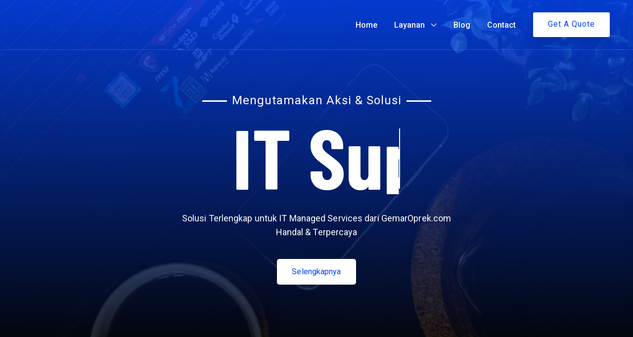

--- FILE ---
content_type: text/html; charset=UTF-8
request_url: https://gemaroprek.com/
body_size: 29894
content:

<!doctype html>
<html lang="en-US">
<head>
	<meta charset="UTF-8">
	<meta name="viewport" content="width=device-width, initial-scale=1">
	<link rel="profile" href="//gmpg.org/xfn/11">

					<script>document.documentElement.className = document.documentElement.className + ' yes-js js_active js'</script>
				<meta name='robots' content='index, follow, max-image-preview:large, max-snippet:-1, max-video-preview:-1' />
<script>window._wca = window._wca || [];</script>
<link rel="shortcut icon" href="https://dehosta.com/wp-content/uploads/2024/07/favicon.svg"/><link rel="apple-touch-icon" sizes="57x57" href="https://dehosta.com/wp-content/uploads/2024/07/favicon.svg" ><link rel="apple-touch-icon" sizes="114x114" href="https://dehosta.com/wp-content/uploads/2024/07/favicon.svg" ><link name="msapplication-TileImage" href="https://dehosta.com/wp-content/uploads/2024/07/favicon.svg" ><link rel="apple-touch-icon" sizes="72x72" href="https://dehosta.com/wp-content/uploads/2024/07/favicon.svg" ><link rel="apple-touch-icon" sizes="144x144" href="https://dehosta.com/wp-content/uploads/2024/07/favicon.svg" >
	<!-- This site is optimized with the Yoast SEO Premium plugin v22.9 (Yoast SEO v23.0) - https://yoast.com/wordpress/plugins/seo/ -->
	<title>IT Managed Services Dari GemarOprek.com</title>
	<meta name="description" content="GemarOprek.com menyediakan layanan IT Managed Services, setup server, dan VPN. Solusi terpercaya untuk keamanan web dan SEO." />
	<link rel="canonical" href="https://gemaroprek.com/" />
	<meta property="og:locale" content="en_US" />
	<meta property="og:type" content="website" />
	<meta property="og:title" content="IT Managed Services Dari GemarOprek.com" />
	<meta property="og:description" content="GemarOprek.com menyediakan layanan IT Managed Services, setup server, dan VPN. Solusi terpercaya untuk keamanan web dan SEO." />
	<meta property="og:url" content="https://gemaroprek.com/" />
	<meta property="og:site_name" content="Gemar Oprek - Panduan Teknologi &amp; Jasa Solusi IT Terpercaya" />
	<meta property="article:publisher" content="https://www.facebook.com/GemarOprekOfficial" />
	<meta property="article:modified_time" content="2024-08-03T06:37:14+00:00" />
	<meta property="og:image" content="https://gemaroprek.com/wp-content/uploads/2024/07/IT-Managed-Services.png" />
	<meta property="og:image:width" content="1080" />
	<meta property="og:image:height" content="1080" />
	<meta property="og:image:type" content="image/png" />
	<meta name="twitter:card" content="summary_large_image" />
	<meta name="twitter:title" content="GemarOprek" />
	<meta name="twitter:site" content="@GemarOprek" />
	<script type="application/ld+json" class="yoast-schema-graph">{"@context":"https://schema.org","@graph":[{"@type":"WebPage","@id":"https://gemaroprek.com/","url":"https://gemaroprek.com/","name":"IT Managed Services Dari GemarOprek.com","isPartOf":{"@id":"https://gemaroprek.com/#website"},"about":{"@id":"https://gemaroprek.com/#organization"},"primaryImageOfPage":{"@id":"https://gemaroprek.com/#primaryimage"},"image":{"@id":"https://gemaroprek.com/#primaryimage"},"thumbnailUrl":"https://gemaroprek.com/wp-content/uploads/2024/07/IT-Managed-Services.png","datePublished":"2022-07-31T12:25:50+00:00","dateModified":"2024-08-03T06:37:14+00:00","description":"GemarOprek.com menyediakan layanan IT Managed Services, setup server, dan VPN. Solusi terpercaya untuk keamanan web dan SEO.","breadcrumb":{"@id":"https://gemaroprek.com/#breadcrumb"},"inLanguage":"en-US","potentialAction":[{"@type":"ReadAction","target":["https://gemaroprek.com/"]}]},{"@type":"ImageObject","inLanguage":"en-US","@id":"https://gemaroprek.com/#primaryimage","url":"https://gemaroprek.com/wp-content/uploads/2024/07/IT-Managed-Services.png","contentUrl":"https://gemaroprek.com/wp-content/uploads/2024/07/IT-Managed-Services.png","width":1080,"height":1080,"caption":"IT Managed Services"},{"@type":"BreadcrumbList","@id":"https://gemaroprek.com/#breadcrumb","itemListElement":[{"@type":"ListItem","position":1,"name":"Home"}]},{"@type":"WebSite","@id":"https://gemaroprek.com/#website","url":"https://gemaroprek.com/","name":"Gemar Oprek - Panduan Teknologi & Jasa Solusi IT Terpercaya","description":"Tutorial Linux &amp; IT Solutions","publisher":{"@id":"https://gemaroprek.com/#organization"},"alternateName":"GemarOprek.com","potentialAction":[{"@type":"SearchAction","target":{"@type":"EntryPoint","urlTemplate":"https://gemaroprek.com/?s={search_term_string}"},"query-input":"required name=search_term_string"}],"inLanguage":"en-US"},{"@type":"Organization","@id":"https://gemaroprek.com/#organization","name":"GemarOprek.com","alternateName":"GemarOprek","url":"https://gemaroprek.com/","logo":{"@type":"ImageObject","inLanguage":"en-US","@id":"https://gemaroprek.com/#/schema/logo/image/","url":"https://gemaroprek.com/wp-content/uploads/2024/07/testing2.svg","contentUrl":"https://gemaroprek.com/wp-content/uploads/2024/07/testing2.svg","width":160,"height":112,"caption":"GemarOprek.com"},"image":{"@id":"https://gemaroprek.com/#/schema/logo/image/"},"sameAs":["https://www.facebook.com/GemarOprekOfficial","https://x.com/GemarOprek"]}]}</script>
	<meta name="msvalidate.01" content="2830D9B93495A2A44098156B41A8D1A1" />
	<meta name="google-site-verification" content="rKp0lPh-SHgocQW6VlJU9e_8yHcNWtCJeJHbkz0wLi0" />
	<meta name="p:domain_verify" content="10cdc34ab6ad42902e1c243ad894ca0d" />
	<meta name="yandex-verification" content="dd912aa797dd8e61" />
	<!-- / Yoast SEO Premium plugin. -->


<link rel='dns-prefetch' href='//static.addtoany.com' />
<link rel='dns-prefetch' href='//stats.wp.com' />
<link rel='dns-prefetch' href='//ajax.googleapis.com' />
<link rel='dns-prefetch' href='//fonts.googleapis.com' />
<link rel="alternate" type="application/rss+xml" title="Gemar Oprek - Panduan Teknologi &amp; Jasa Solusi IT Terpercaya &raquo; Feed" href="https://gemaroprek.com/feed/" />
<link rel="alternate" type="application/rss+xml" title="Gemar Oprek - Panduan Teknologi &amp; Jasa Solusi IT Terpercaya &raquo; Comments Feed" href="https://gemaroprek.com/comments/feed/" />
<link rel="alternate" title="oEmbed (JSON)" type="application/json+oembed" href="https://gemaroprek.com/wp-json/oembed/1.0/embed?url=https%3A%2F%2Fgemaroprek.com%2F" />
<link rel="alternate" title="oEmbed (XML)" type="text/xml+oembed" href="https://gemaroprek.com/wp-json/oembed/1.0/embed?url=https%3A%2F%2Fgemaroprek.com%2F&#038;format=xml" />
<style id='wp-img-auto-sizes-contain-inline-css'>
img:is([sizes=auto i],[sizes^="auto," i]){contain-intrinsic-size:3000px 1500px}
/*# sourceURL=wp-img-auto-sizes-contain-inline-css */
</style>
<link rel='stylesheet' id='urvanov_syntax_highlighter-css' href='https://gemaroprek.com/wp-content/plugins/urvanov-syntax-highlighter/css/min/urvanov_syntax_highlighter.min.css?ver=2.8.36' media='all' />
<style id='wp-emoji-styles-inline-css'>

	img.wp-smiley, img.emoji {
		display: inline !important;
		border: none !important;
		box-shadow: none !important;
		height: 1em !important;
		width: 1em !important;
		margin: 0 0.07em !important;
		vertical-align: -0.1em !important;
		background: none !important;
		padding: 0 !important;
	}
/*# sourceURL=wp-emoji-styles-inline-css */
</style>
<style id='classic-theme-styles-inline-css'>
/*! This file is auto-generated */
.wp-block-button__link{color:#fff;background-color:#32373c;border-radius:9999px;box-shadow:none;text-decoration:none;padding:calc(.667em + 2px) calc(1.333em + 2px);font-size:1.125em}.wp-block-file__button{background:#32373c;color:#fff;text-decoration:none}
/*# sourceURL=/wp-includes/css/classic-themes.min.css */
</style>
<link rel='stylesheet' id='contact-form-7-css' href='https://gemaroprek.com/wp-content/plugins/contact-form-7/includes/css/styles.css?ver=5.9.7' media='all' />
<style id='woocommerce-inline-inline-css'>
.woocommerce form .form-row .required { visibility: visible; }
/*# sourceURL=woocommerce-inline-inline-css */
</style>
<link rel='stylesheet' id='ultimate-widgets-css' href='https://gemaroprek.com/wp-content/plugins/ultimate-addon/assets/css/widgets.css?ver=6.9' media='all' />
<link rel='stylesheet' id='themecore-widgets-css' href='https://gemaroprek.com/wp-content/plugins/utechcore/assets/css/widgets.css?ver=1.0.0' media='all' />
<link rel='stylesheet' id='themecore-overwrite-css' href='https://gemaroprek.com/wp-content/plugins/utechcore/assets/css/overwrite.css?ver=1.0.0' media='all' />
<link rel='stylesheet' id='themecore-css' href='https://gemaroprek.com/wp-content/plugins/utechcore/assets/css/core-inline.css?ver=1.0.0' media='all' />
<link rel='stylesheet' id='jquery-colorbox-css' href='https://gemaroprek.com/wp-content/plugins/yith-woocommerce-compare/assets/css/colorbox.css?ver=1.4.21' media='all' />
<link rel='stylesheet' id='yith-quick-view-css' href='https://gemaroprek.com/wp-content/plugins/yith-woocommerce-quick-view/assets/css/yith-quick-view.css?ver=1.40.0' media='all' />
<style id='yith-quick-view-inline-css'>

				#yith-quick-view-modal .yith-wcqv-main{background:#ffffff;}
				#yith-quick-view-close{color:#cdcdcd;}
				#yith-quick-view-close:hover{color:#ff0000;}
/*# sourceURL=yith-quick-view-inline-css */
</style>
<link rel='stylesheet' id='jquery-selectBox-css' href='https://gemaroprek.com/wp-content/plugins/yith-woocommerce-wishlist/assets/css/jquery.selectBox.css?ver=1.2.0' media='all' />
<link rel='stylesheet' id='yith-wcwl-font-awesome-css' href='https://gemaroprek.com/wp-content/plugins/yith-woocommerce-wishlist/assets/css/font-awesome.css?ver=4.7.0' media='all' />
<link rel='stylesheet' id='woocommerce_prettyPhoto_css-css' href='//gemaroprek.com/wp-content/plugins/woocommerce/assets/css/prettyPhoto.css?ver=3.1.6' media='all' />
<link rel='stylesheet' id='yith-wcwl-main-css' href='https://gemaroprek.com/wp-content/plugins/yith-woocommerce-wishlist/assets/css/style.css?ver=3.35.0' media='all' />
<style id='yith-wcwl-main-inline-css'>
.yith-wcwl-share li a{color: #FFFFFF;}.yith-wcwl-share li a:hover{color: #FFFFFF;}.yith-wcwl-share a.facebook{background: #39599E; background-color: #39599E;}.yith-wcwl-share a.facebook:hover{background: #39599E; background-color: #39599E;}.yith-wcwl-share a.twitter{background: #45AFE2; background-color: #45AFE2;}.yith-wcwl-share a.twitter:hover{background: #39599E; background-color: #39599E;}.yith-wcwl-share a.pinterest{background: #AB2E31; background-color: #AB2E31;}.yith-wcwl-share a.pinterest:hover{background: #39599E; background-color: #39599E;}.yith-wcwl-share a.email{background: #FBB102; background-color: #FBB102;}.yith-wcwl-share a.email:hover{background: #39599E; background-color: #39599E;}.yith-wcwl-share a.whatsapp{background: #00A901; background-color: #00A901;}.yith-wcwl-share a.whatsapp:hover{background: #39599E; background-color: #39599E;}
/*# sourceURL=yith-wcwl-main-inline-css */
</style>
<link rel='stylesheet' id='utech-google-font-css' href='//fonts.googleapis.com/css?family=Barlow+Condensed%3A300%2C400%2C500%2C600%2C700%2C800%2C900%7CRoboto%3A300%2C400%2C500%2C600%2C700&#038;subset=latin%2Clatin-ext&#038;ver=6.9' media='all' />
<link rel='stylesheet' id='utech-style-css' href='https://gemaroprek.com/wp-content/themes/utech-child/style.css?ver=6.0.0' media='all' />
<link rel='stylesheet' id='animate-css' href='https://gemaroprek.com/wp-content/themes/utech/assets/css/plugins/animate.css?ver=1.0.0' media='all' />
<link rel='stylesheet' id='owl-carousel-css' href='https://gemaroprek.com/wp-content/plugins/ultimate-addon/assets/css/owl.carousel.css?ver=6.9' media='all' />
<link rel='stylesheet' id='stellarnav-css' href='https://gemaroprek.com/wp-content/themes/utech/assets/css/plugins/stellarnav.min.css?ver=2.0.0' media='all' />
<link rel='stylesheet' id='selectbox-css' href='https://gemaroprek.com/wp-content/themes/utech/assets/css/plugins/jquery.selectbox.css?ver=2.0.0' media='all' />
<link rel='stylesheet' id='nice-select-css' href='https://gemaroprek.com/wp-content/themes/utech/assets/css/plugins/nice-select.css?ver=2.0.0' media='all' />
<link rel='stylesheet' id='bootstrap-css' href='https://gemaroprek.com/wp-content/themes/utech/assets/css/plugins/bootstrap.min.css?ver=4.6.0' media='all' />
<link rel='stylesheet' id='themify-css' href='https://gemaroprek.com/wp-content/themes/utech/assets/css/icons/themify-icons.css?ver=1.0.0' media='all' />
<link rel='stylesheet' id='beicon-css' href='https://gemaroprek.com/wp-content/themes/utech/assets/css/icons/beicon.css?ver=1.0.0' media='all' />
<link rel='stylesheet' id='fontawesome-css' href='https://gemaroprek.com/wp-content/themes/utech/assets/css/icons/font-awesome.min.css?ver=1.0.0' media='all' />
<link rel='stylesheet' id='utech-default-css' href='https://gemaroprek.com/wp-content/themes/utech/assets/css/default.css?ver=6.0.0' media='all' />
<link rel='stylesheet' id='utech-typography-css' href='https://gemaroprek.com/wp-content/themes/utech/assets/css/typography.css?ver=6.0.0' media='all' />
<link rel='stylesheet' id='utech-header-css' href='https://gemaroprek.com/wp-content/themes/utech/assets/css/header.css?ver=6.0.0' media='all' />
<link rel='stylesheet' id='utech-blog-css' href='https://gemaroprek.com/wp-content/themes/utech/assets/css/blog-and-pages.css?ver=6.0.0' media='all' />
<link rel='stylesheet' id='utech-footer-css' href='https://gemaroprek.com/wp-content/themes/utech/assets/css/footer.css?ver=6.0.0' media='all' />
<link rel='stylesheet' id='utech-main-style-css' href='https://gemaroprek.com/wp-content/themes/utech/assets/css/features.css?ver=6.0.0' media='all' />
<style id='utech-main-style-inline-css'>

                .banner-area-bg {
                    background-image: url(https://gemaroprek.com/wp-content/uploads/2024/07/IT-Managed-Services.png) !important;
                }
            
            .banner-area{
                text-align:center;
            }
            .page-title h1,
            .page-title,
            .breadcumb,
            .breadcumb a,
            .breadcumb a span{
                color:#ffffff;
            }
        
            .navbar-header h3 a{
                color:#ffffff;
            }
            .is-sticky .navbar-header h3 a{
                color:#00152e;
            }
        
            @media (max-width: 991px) and (min-width: 768px){
                .navbar-header h3 a {
                    color:#00152e;
                }
                .is-sticky .navbar-header h3 a {
                    color:#0045ff;
                }
            }
            @media only screen and (max-width: 767px){
                .navbar-header h3 a {
                    color:#00152e;
                }
                .is-sticky .navbar-header h3 a {
                    color:#0045ff;
                }
            }
        
                .banner-area-bg::after{
                    opacity:0.70;
                }
            
                    #main-nav{
                        margin-right:inherit;
                    }
                
            .mainmenu-area-bg {
                opacity: .0;
            }
        
			.is-sticky .mainmenu-area-bg {
			 	opacity: .1;
			}
        
    			ul#nav li a {
    				color: #ffffff;
    			}
            
                .is-sticky ul#nav li a,
                ul#nav li li a {
                    color: #00274e;
                }
            
                ul#nav li a:hover,
                ul#nav li > a.active,
                ul#nav li.current-menu-parent > a,
                ul#nav li.current-menu-item > a,
                ul#nav li.hover > a,
                ul#nav li:hover > a{
                    color: #ffffff;
                }
            
                .is-sticky ul#nav li > a:hover,
                .is-sticky ul#nav > li:hover > a,
                .is-sticky ul#nav li ul li > a:hover,
                .is-sticky ul#nav li > a.active,
                .is-sticky ul#nav li.hover > a,
                .is-sticky ul#nav li.current-menu-parent > a,
                .is-sticky ul#nav li.current-menu-item > a {
                    color: #0045ff;
                }
            
                ul#nav li li a,
                .is-sticky ul#nav li li a{
                    color: #ffffff !important;
                }
            
                ul#nav li ul li.hover > a,
                ul#nav li.has-sub li.current-menu-item > a,
                .is-sticky ul#nav li ul li.hover > a{
                    color: #ffffff !important;
                    background: transparent !important;
                }
            
                @media only screen and (min-width: 992px) {
                    ul#nav li ul li {
                        margin-bottom: 20px;
                        padding-left: 10px;
                        display: block;
                    }
                
                    ul#nav li ul li:last-child {
                        margin-bottom: 0;
                    }
                
                    .stellarnav ul li.mega>ul>li ul li a,
                    ul#nav li ul li a,
                    .is-sticky ul#nav li ul li a {
                        position: relative;
                        padding: 0;
                        display: inline-block;
                    }
                    .stellarnav ul li.mega>ul>li ul li a:after,
                    ul#nav li ul li a:after {
                        content: '';
                        width: 0%;
                        height: 1px;
                        background: #0045ff;
                        position: absolute;
                        right: 0;
                        bottom: 0;
                        transition: 0.5s;
                        transform: rotate(0) !important;
                    }
                    .stellarnav ul li.mega>ul>li ul li a:hover:after,
                    ul#nav li ul li a:hover:after,
                    ul#nav li ul li:hover > a:after {
                        width: 100%;
                        left: 0;
                        right: auto;
                        transform: rotate(0);
                    }
                }
            
            .mainmenu-area{
                border-color:rgba(255,255,255,.15);
            }
        
                @media only screen and (max-width: 992px) {
                    #main-nav {
                        display: none;
                    }
                }
            
            @media only screen and (max-width: 991px) {
                .mainmenu-area{
                    border-color:rgba(255,255,255,.15);
                }
                .mainmenu-area-bg {
                    opacity: .0;
                }
                .is-sticky .mainmenu-area-bg {
                    opacity: .1;
                }

                .menu-toggle.full {
                    color: #ffffff !important;
                    border-color:#ffffff;
                }
                .line {
                    stroke: #ffffff;
                }

                .is-sticky .menu-toggle.full {
                    color: #202030;
                    border-color: #202030;
                }
                .is-sticky .line {
                    stroke: #202030;
                }
                ul#nav li a,
                ul#nav li li a,
                .is-sticky ul#nav li a,
                .is-sticky ul#nav li li a {
                    color: #00274e !important;
                }

                ul#nav li.has-sub.open > a,
                ul#nav > li > a:hover,
                ul#nav li > a.active,
                ul#nav li.current-menu-item > a,
                ul#nav li.has-sub li.current-menu-item > a,
                ul#nav li.open.menu-item-has-children > a {
                    background: #ffffff !important;
                    color: #0045ff !important;
                }
            }
        
                .footer-area-bg:after{
                    opacity:0.5;
                }
            @media (min-width: 993px) and (max-width: 1024px) {
    .elementor-section.elementor-top-section.elementor-element.elementor-element-0b30be1 .area__title {
        font-size: 45px;
    }
  .elementor-1307 .elementor-element.elementor-element-7f56616 .elementor-widget-container{
  	margin:0 !important;
  }
  .elementor-1307 .elementor-element.elementor-element-c9c3640 .single__counter{
      transform: translateX(130px);
  }
}

.product__widgets__wrap .single-widgets {
    margin-bottom: 35px;
}
.product__widgets__wrap .single-widgets:last-child {
    margin-bottom: 0;
}
.products.woocommerce__products__list__grid.columns-2.grid .product img {
    width: 100%;
}
ul#nav li .elementor_megamenu_content a {
    padding: inherit;
    color: inherit;
}
/*# sourceURL=utech-main-style-inline-css */
</style>
<link rel='stylesheet' id='utech-woocommerce-style-css' href='https://gemaroprek.com/wp-content/themes/utech/woocommerce/assets/css/woocommerce.css?ver=6.0.0' media='all' />
<style id='utech-woocommerce-style-inline-css'>
@font-face {
		font-family: "star";
		src: url("https://gemaroprek.com/wp-content/plugins/woocommerce/assets/fonts/star.eot");
		src: url("https://gemaroprek.com/wp-content/plugins/woocommerce/assets/fonts/star.eot?#iefix") format("embedded-opentype"),
			url("https://gemaroprek.com/wp-content/plugins/woocommerce/assets/fonts/star.woff") format("woff"),
			url("https://gemaroprek.com/wp-content/plugins/woocommerce/assets/fonts/star.ttf") format("truetype"),
			url("https://gemaroprek.com/wp-content/plugins/woocommerce/assets/fonts/star.svg#star") format("svg");
		font-weight: normal;
		font-style: normal;
	}
/*# sourceURL=utech-woocommerce-style-inline-css */
</style>
<link rel='stylesheet' id='elementor-frontend-css' href='https://gemaroprek.com/wp-content/plugins/elementor/assets/css/frontend-lite.min.css?ver=3.22.3' media='all' />
<link rel='stylesheet' id='swiper-css' href='https://gemaroprek.com/wp-content/plugins/elementor/assets/lib/swiper/v8/css/swiper.min.css?ver=8.4.5' media='all' />
<link rel='stylesheet' id='elementor-post-9-css' href='https://gemaroprek.com/wp-content/uploads/elementor/css/post-9.css?ver=1720662923' media='all' />
<link rel='stylesheet' id='essential-css' href='https://gemaroprek.com/wp-content/plugins/ultimate-addon/assets/icons/essential/essential.css?ver=1.0.0' media='all' />
<link rel='stylesheet' id='font-awesome-5-all-css' href='https://gemaroprek.com/wp-content/plugins/elementor/assets/lib/font-awesome/css/all.min.css?ver=3.22.3' media='all' />
<link rel='stylesheet' id='font-awesome-4-shim-css' href='https://gemaroprek.com/wp-content/plugins/elementor/assets/lib/font-awesome/css/v4-shims.min.css?ver=3.22.3' media='all' />
<link rel='stylesheet' id='elementor-post-3243-css' href='https://gemaroprek.com/wp-content/uploads/elementor/css/post-3243.css?ver=1722667084' media='all' />
<link rel='stylesheet' id='addtoany-css' href='https://gemaroprek.com/wp-content/plugins/add-to-any/addtoany.min.css?ver=1.16' media='all' />
<link rel='stylesheet' id='eael-general-css' href='https://gemaroprek.com/wp-content/plugins/essential-addons-for-elementor-lite/assets/front-end/css/view/general.min.css?ver=5.9.26' media='all' />
<link rel='stylesheet' id='parent-style-css' href='https://gemaroprek.com/wp-content/themes/utech/style.css?ver=6.9' media='all' />
<link rel='stylesheet' id='google-fonts-1-css' href='https://fonts.googleapis.com/css?family=Roboto%3A100%2C100italic%2C200%2C200italic%2C300%2C300italic%2C400%2C400italic%2C500%2C500italic%2C600%2C600italic%2C700%2C700italic%2C800%2C800italic%2C900%2C900italic%7CRoboto+Slab%3A100%2C100italic%2C200%2C200italic%2C300%2C300italic%2C400%2C400italic%2C500%2C500italic%2C600%2C600italic%2C700%2C700italic%2C800%2C800italic%2C900%2C900italic%7CBarlow+Condensed%3A100%2C100italic%2C200%2C200italic%2C300%2C300italic%2C400%2C400italic%2C500%2C500italic%2C600%2C600italic%2C700%2C700italic%2C800%2C800italic%2C900%2C900italic&#038;display=swap&#038;ver=6.9' media='all' />
<link rel='stylesheet' id='elementor-icons-essential-css' href='https://gemaroprek.com/wp-content/plugins/ultimate-addon/assets/icons/essential/essential.css?ver=1.0.0' media='all' />
<link rel='stylesheet' id='jetpack_css-css' href='https://gemaroprek.com/wp-content/plugins/jetpack/css/jetpack.css?ver=10.7.2' media='all' />
<link rel="preconnect" href="https://fonts.gstatic.com/" crossorigin><script src="https://gemaroprek.com/wp-includes/js/jquery/jquery.min.js?ver=3.7.1" id="jquery-core-js"></script>
<script src="https://gemaroprek.com/wp-includes/js/jquery/jquery-migrate.min.js?ver=3.4.1" id="jquery-migrate-js"></script>
<script id="urvanov_syntax_highlighter_js-js-extra">
var UrvanovSyntaxHighlighterSyntaxSettings = {"version":"2.8.36","is_admin":"0","ajaxurl":"https://gemaroprek.com/wp-admin/admin-ajax.php","prefix":"urvanov-syntax-highlighter-","setting":"urvanov-syntax-highlighter-setting","selected":"urvanov-syntax-highlighter-setting-selected","changed":"urvanov-syntax-highlighter-setting-changed","special":"urvanov-syntax-highlighter-setting-special","orig_value":"data-orig-value","debug":""};
var UrvanovSyntaxHighlighterSyntaxStrings = {"copy":"Copied to the clipboard","minimize":"Click To Expand Code"};
//# sourceURL=urvanov_syntax_highlighter_js-js-extra
</script>
<script src="https://gemaroprek.com/wp-content/plugins/urvanov-syntax-highlighter/js/min/urvanov_syntax_highlighter.min.js?ver=2.8.36" id="urvanov_syntax_highlighter_js-js"></script>
<script id="addtoany-core-js-before">
window.a2a_config=window.a2a_config||{};a2a_config.callbacks=[];a2a_config.overlays=[];a2a_config.templates={};

//# sourceURL=addtoany-core-js-before
</script>
<script async src="https://static.addtoany.com/menu/page.js" id="addtoany-core-js"></script>
<script async src="https://gemaroprek.com/wp-content/plugins/add-to-any/addtoany.min.js?ver=1.1" id="addtoany-jquery-js"></script>
<script src="https://gemaroprek.com/wp-content/plugins/woocommerce/assets/js/jquery-blockui/jquery.blockUI.min.js?ver=2.7.0-wc.9.0.3" id="jquery-blockui-js" defer data-wp-strategy="defer"></script>
<script id="wc-add-to-cart-js-extra">
var wc_add_to_cart_params = {"ajax_url":"/wp-admin/admin-ajax.php","wc_ajax_url":"/?wc-ajax=%%endpoint%%","i18n_view_cart":"View cart","cart_url":"https://gemaroprek.com/?page_id=12","is_cart":"","cart_redirect_after_add":"no"};
//# sourceURL=wc-add-to-cart-js-extra
</script>
<script src="https://gemaroprek.com/wp-content/plugins/woocommerce/assets/js/frontend/add-to-cart.min.js?ver=9.0.3" id="wc-add-to-cart-js" defer data-wp-strategy="defer"></script>
<script src="https://gemaroprek.com/wp-content/plugins/woocommerce/assets/js/js-cookie/js.cookie.min.js?ver=2.1.4-wc.9.0.3" id="js-cookie-js" defer data-wp-strategy="defer"></script>
<script id="woocommerce-js-extra">
var woocommerce_params = {"ajax_url":"/wp-admin/admin-ajax.php","wc_ajax_url":"/?wc-ajax=%%endpoint%%"};
//# sourceURL=woocommerce-js-extra
</script>
<script src="https://gemaroprek.com/wp-content/plugins/woocommerce/assets/js/frontend/woocommerce.min.js?ver=9.0.3" id="woocommerce-js" defer data-wp-strategy="defer"></script>
<script defer src="https://stats.wp.com/s-202604.js" id="woocommerce-analytics-js"></script>
<script src="https://gemaroprek.com/wp-content/plugins/elementor/assets/lib/font-awesome/js/v4-shims.min.js?ver=3.22.3" id="font-awesome-4-shim-js"></script>
<script id="csf-google-web-fonts-js-extra">
var WebFontConfig = {"google":{"families":["Barlow Condensed:600"]}};
//# sourceURL=csf-google-web-fonts-js-extra
</script>
<script src="//ajax.googleapis.com/ajax/libs/webfont/1.6.26/webfont.js" id="csf-google-web-fonts-js"></script>
<link rel="https://api.w.org/" href="https://gemaroprek.com/wp-json/" /><link rel="alternate" title="JSON" type="application/json" href="https://gemaroprek.com/wp-json/wp/v2/pages/3243" /><link rel="EditURI" type="application/rsd+xml" title="RSD" href="https://gemaroprek.com/xmlrpc.php?rsd" />
<meta name="generator" content="WordPress 6.9" />
<meta name="generator" content="WooCommerce 9.0.3" />
<link rel='shortlink' href='https://gemaroprek.com/' />
<style type='text/css'>img#wpstats{display:none}</style>
		<noscript><style>.woocommerce-product-gallery{ opacity: 1 !important; }</style></noscript>
	<meta name="generator" content="Elementor 3.22.3; features: e_optimized_assets_loading, e_optimized_css_loading, e_font_icon_svg, additional_custom_breakpoints, e_optimized_control_loading, e_lazyload; settings: css_print_method-external, google_font-enabled, font_display-swap">
			<style>
				.e-con.e-parent:nth-of-type(n+4):not(.e-lazyloaded):not(.e-no-lazyload),
				.e-con.e-parent:nth-of-type(n+4):not(.e-lazyloaded):not(.e-no-lazyload) * {
					background-image: none !important;
				}
				@media screen and (max-height: 1024px) {
					.e-con.e-parent:nth-of-type(n+3):not(.e-lazyloaded):not(.e-no-lazyload),
					.e-con.e-parent:nth-of-type(n+3):not(.e-lazyloaded):not(.e-no-lazyload) * {
						background-image: none !important;
					}
				}
				@media screen and (max-height: 640px) {
					.e-con.e-parent:nth-of-type(n+2):not(.e-lazyloaded):not(.e-no-lazyload),
					.e-con.e-parent:nth-of-type(n+2):not(.e-lazyloaded):not(.e-no-lazyload) * {
						background-image: none !important;
					}
				}
			</style>
			<style type="text/css">h1{font-family:"Barlow Condensed";font-weight:600;}h2{font-family:"Barlow Condensed";font-weight:600;}h3{font-family:"Barlow Condensed";font-weight:600;}.banner-area-bg{background-image:url(https://gemaroprek.com/wp-content/uploads/2024/07/abs_bg_3.jpg);background-position:center center;background-repeat:no-repeat;background-attachment:scroll;background-size:cover;}.banner-area-bg:after{background-image:linear-gradient(#0045ff,#bd29f2);}.banner-area-bg:after{opacity:0.4 ;}.banner-area,.page-title h1,.page-title{color:#ffffff;}.breadcumb,.breadcumb a,.breadcumb a span,.breadcumb span,.breadcumb span.active{color:#ffffff;}.banner-area a{color:#ffffff;}.banner-area a:hover{color:#ffffff;}.banner-area .breadcumb a{color:#ffffff;}.banner-area .breadcumb a:hover{color:#ffffff;}.banner-area .breadcumb a span{color:#ffffff;}.banner-area .breadcumb a span:hover{color:#ffffff;}.breadcumb span{color:#ffffff;}.breadcumb span:hover{color:#ffffff;}.breadcumb span.active{color:#ffffff;}.breadcumb span.active:hover{color:#ffffff;}.banner-area .breadcumb span.active:last-child{color:#ffffff;}.mainmenu-area-bg{opacity:0 ;}.is-sticky .mainmenu-area-bg,.sticky-active .mainmenu-area-bg{opacity:1 ;}ul#nav li ul:not(ul#nav li.mega li ul,.mobile ul#nav li.mega li ul,.mobile ul#nav li ul){background-color:#202030;}ul#nav li ul:not(ul#nav li.mega li ul,.mobile ul#nav li.mega li ul,.mobile ul#nav li ul){border-top-width:0px;border-right-width:0px;border-bottom-width:3px;border-left-width:0px;border-color:#0045ff;border-style:solid;}ul#nav li ul:not(ul#nav li.mega li ul,.mobile ul#nav li.mega li ul,.mobile ul#nav li ul){border-radius:10px;}ul#nav > li.menu-item .wee{background:#f8f8f8}ul#nav li ul li a:after{background:#ffffff}.menu__mobile__style .mainmenu-area-bg{opacity:0 ;}.menu__mobile__style .is-sticky .mainmenu-area-bg{opacity:1 ;}.offcanvas__navigation>ul>li>a,.offcanvas__navigation ul.sub-menu>li>a{color:#ffffff!important;}.offcanvas__navigation>ul>li>a:hover,.offcanvas__navigation ul.sub-menu>li>a:hover{color:#ffffff!important;}.preeloader{background-color:#ffffff;background-position:center center;background-repeat:repeat;background-size:cover;}.preeloader,.preloader-spinner{color:#0045ff;}.top-bar .social-profile ul li a{color:#6c90b9}.top-bar .social-profile ul li a{background-color:#ffffff}.top-bar .social-profile ul li a{border-top-width:0px;border-right-width:0px;border-bottom-width:0px;border-left-width:0px;border-style:solid;}.top-bar .social-profile ul li a:hover{color:#6c90b9}.top-bar .social-profile ul li a:hover{background-color:#ffffff}.top-bar .social-profile ul li a:hover{border-top-width:0px;border-right-width:0px;border-bottom-width:0px;border-left-width:0px;border-style:solid;}.offcanvas__social ul li a:hover{color:#6c90b9}.offcanvas__social ul li a:hover{background-color:#ffffff}.offcanvas__social ul li a:hover{border-top-width:0px;border-right-width:0px;border-bottom-width:0px;border-left-width:0px;border-style:solid;}.offcanvas__social ul li a:hover:hover{color:#6c90b9}.offcanvas__social ul li a:hover:hover{background-color:#ffffff}.offcanvas__social ul li a:hover:hover{border-top-width:0px;border-right-width:0px;border-bottom-width:0px;border-left-width:0px;border-style:solid;}.footer-area .social-profile ul li a{color:#6c90b9}.footer-area .social-profile ul li a{border-top-width:0px;border-right-width:0px;border-bottom-width:0px;border-left-width:0px;border-style:solid;}.footer-area .social-profile ul li a:hover{color:#0045ff}.footer-area .social-profile ul li a:hover{background-color:#ffffff}.footer-area .social-profile ul li a:hover{border-top-width:0px;border-right-width:0px;border-bottom-width:0px;border-left-width:0px;border-style:solid;}.content-area.section-padding{padding-top:100px;padding-bottom:100px;}.footer-area-bg:after{opacity:0.5 ;}.footer-area{color:#c2d1e2;}.footer-top a{color:#ffffff!important;}.footer-top a:hover{color:#0045ff!important;}.footer-area .widget_pages ul li a{color:#ffffff!important;}.footer-area .widget_pages ul li a:hover{color:#0045ff!important;}.footer-area .widget_nav_menu ul li a{color:#ffffff!important;}.footer-area .widget_nav_menu ul li a:hover{color:#0045ff!important;}.footer-area h1,.footer-area h2,.footer-area h3,.footer-area h4,.footer-area h5,.footer-area h6{color:#ffffff;}.footer-area h3{border-color:#ffffff}.footer-area h3:before,.footer-area h3:after{background:#ffffff}.footer-bottom{border-top-width:0px;border-right-width:0px;border-bottom-width:0px;border-left-width:0px;border-color:#182044;border-style:solid;}.footer-bottom{padding-top:30px;padding-bottom:30px;}.footer-top a{color:#ffffff!important;}.footer-top a:hover{color:#0045ff!important;}.footer-area .widget_pages ul li a{color:#ffffff!important;}.footer-area .widget_pages ul li a:hover{color:#0045ff!important;}.footer-area .widget_nav_menu ul li a{color:#ffffff!important;}.footer-area .widget_nav_menu ul li a:hover{color:#0045ff!important;}.footer-area h1,.footer-area h2,.footer-area h3,.footer-area h4,.footer-area h5,.footer-area h6{color:#ffffff;}.footer-area h3{border-color:#ffffff}.footer-area h3:before,.footer-area h3:after{background:#ffffff}.footer-bottom{border-top-width:0px;border-right-width:0px;border-bottom-width:0px;border-left-width:0px;border-color:#182044;border-style:solid;}.footer-bottom{padding-top:30px;padding-bottom:30px;}</style><link rel='stylesheet' id='wc-blocks-style-css' href='https://gemaroprek.com/wp-content/plugins/woocommerce/assets/client/blocks/wc-blocks.css?ver=wc-9.0.3' media='all' />
<style id='global-styles-inline-css'>
:root{--wp--preset--aspect-ratio--square: 1;--wp--preset--aspect-ratio--4-3: 4/3;--wp--preset--aspect-ratio--3-4: 3/4;--wp--preset--aspect-ratio--3-2: 3/2;--wp--preset--aspect-ratio--2-3: 2/3;--wp--preset--aspect-ratio--16-9: 16/9;--wp--preset--aspect-ratio--9-16: 9/16;--wp--preset--color--black: #000000;--wp--preset--color--cyan-bluish-gray: #abb8c3;--wp--preset--color--white: #ffffff;--wp--preset--color--pale-pink: #f78da7;--wp--preset--color--vivid-red: #cf2e2e;--wp--preset--color--luminous-vivid-orange: #ff6900;--wp--preset--color--luminous-vivid-amber: #fcb900;--wp--preset--color--light-green-cyan: #7bdcb5;--wp--preset--color--vivid-green-cyan: #00d084;--wp--preset--color--pale-cyan-blue: #8ed1fc;--wp--preset--color--vivid-cyan-blue: #0693e3;--wp--preset--color--vivid-purple: #9b51e0;--wp--preset--gradient--vivid-cyan-blue-to-vivid-purple: linear-gradient(135deg,rgb(6,147,227) 0%,rgb(155,81,224) 100%);--wp--preset--gradient--light-green-cyan-to-vivid-green-cyan: linear-gradient(135deg,rgb(122,220,180) 0%,rgb(0,208,130) 100%);--wp--preset--gradient--luminous-vivid-amber-to-luminous-vivid-orange: linear-gradient(135deg,rgb(252,185,0) 0%,rgb(255,105,0) 100%);--wp--preset--gradient--luminous-vivid-orange-to-vivid-red: linear-gradient(135deg,rgb(255,105,0) 0%,rgb(207,46,46) 100%);--wp--preset--gradient--very-light-gray-to-cyan-bluish-gray: linear-gradient(135deg,rgb(238,238,238) 0%,rgb(169,184,195) 100%);--wp--preset--gradient--cool-to-warm-spectrum: linear-gradient(135deg,rgb(74,234,220) 0%,rgb(151,120,209) 20%,rgb(207,42,186) 40%,rgb(238,44,130) 60%,rgb(251,105,98) 80%,rgb(254,248,76) 100%);--wp--preset--gradient--blush-light-purple: linear-gradient(135deg,rgb(255,206,236) 0%,rgb(152,150,240) 100%);--wp--preset--gradient--blush-bordeaux: linear-gradient(135deg,rgb(254,205,165) 0%,rgb(254,45,45) 50%,rgb(107,0,62) 100%);--wp--preset--gradient--luminous-dusk: linear-gradient(135deg,rgb(255,203,112) 0%,rgb(199,81,192) 50%,rgb(65,88,208) 100%);--wp--preset--gradient--pale-ocean: linear-gradient(135deg,rgb(255,245,203) 0%,rgb(182,227,212) 50%,rgb(51,167,181) 100%);--wp--preset--gradient--electric-grass: linear-gradient(135deg,rgb(202,248,128) 0%,rgb(113,206,126) 100%);--wp--preset--gradient--midnight: linear-gradient(135deg,rgb(2,3,129) 0%,rgb(40,116,252) 100%);--wp--preset--font-size--small: 13px;--wp--preset--font-size--medium: 20px;--wp--preset--font-size--large: 36px;--wp--preset--font-size--x-large: 42px;--wp--preset--spacing--20: 0.44rem;--wp--preset--spacing--30: 0.67rem;--wp--preset--spacing--40: 1rem;--wp--preset--spacing--50: 1.5rem;--wp--preset--spacing--60: 2.25rem;--wp--preset--spacing--70: 3.38rem;--wp--preset--spacing--80: 5.06rem;--wp--preset--shadow--natural: 6px 6px 9px rgba(0, 0, 0, 0.2);--wp--preset--shadow--deep: 12px 12px 50px rgba(0, 0, 0, 0.4);--wp--preset--shadow--sharp: 6px 6px 0px rgba(0, 0, 0, 0.2);--wp--preset--shadow--outlined: 6px 6px 0px -3px rgb(255, 255, 255), 6px 6px rgb(0, 0, 0);--wp--preset--shadow--crisp: 6px 6px 0px rgb(0, 0, 0);}:where(.is-layout-flex){gap: 0.5em;}:where(.is-layout-grid){gap: 0.5em;}body .is-layout-flex{display: flex;}.is-layout-flex{flex-wrap: wrap;align-items: center;}.is-layout-flex > :is(*, div){margin: 0;}body .is-layout-grid{display: grid;}.is-layout-grid > :is(*, div){margin: 0;}:where(.wp-block-columns.is-layout-flex){gap: 2em;}:where(.wp-block-columns.is-layout-grid){gap: 2em;}:where(.wp-block-post-template.is-layout-flex){gap: 1.25em;}:where(.wp-block-post-template.is-layout-grid){gap: 1.25em;}.has-black-color{color: var(--wp--preset--color--black) !important;}.has-cyan-bluish-gray-color{color: var(--wp--preset--color--cyan-bluish-gray) !important;}.has-white-color{color: var(--wp--preset--color--white) !important;}.has-pale-pink-color{color: var(--wp--preset--color--pale-pink) !important;}.has-vivid-red-color{color: var(--wp--preset--color--vivid-red) !important;}.has-luminous-vivid-orange-color{color: var(--wp--preset--color--luminous-vivid-orange) !important;}.has-luminous-vivid-amber-color{color: var(--wp--preset--color--luminous-vivid-amber) !important;}.has-light-green-cyan-color{color: var(--wp--preset--color--light-green-cyan) !important;}.has-vivid-green-cyan-color{color: var(--wp--preset--color--vivid-green-cyan) !important;}.has-pale-cyan-blue-color{color: var(--wp--preset--color--pale-cyan-blue) !important;}.has-vivid-cyan-blue-color{color: var(--wp--preset--color--vivid-cyan-blue) !important;}.has-vivid-purple-color{color: var(--wp--preset--color--vivid-purple) !important;}.has-black-background-color{background-color: var(--wp--preset--color--black) !important;}.has-cyan-bluish-gray-background-color{background-color: var(--wp--preset--color--cyan-bluish-gray) !important;}.has-white-background-color{background-color: var(--wp--preset--color--white) !important;}.has-pale-pink-background-color{background-color: var(--wp--preset--color--pale-pink) !important;}.has-vivid-red-background-color{background-color: var(--wp--preset--color--vivid-red) !important;}.has-luminous-vivid-orange-background-color{background-color: var(--wp--preset--color--luminous-vivid-orange) !important;}.has-luminous-vivid-amber-background-color{background-color: var(--wp--preset--color--luminous-vivid-amber) !important;}.has-light-green-cyan-background-color{background-color: var(--wp--preset--color--light-green-cyan) !important;}.has-vivid-green-cyan-background-color{background-color: var(--wp--preset--color--vivid-green-cyan) !important;}.has-pale-cyan-blue-background-color{background-color: var(--wp--preset--color--pale-cyan-blue) !important;}.has-vivid-cyan-blue-background-color{background-color: var(--wp--preset--color--vivid-cyan-blue) !important;}.has-vivid-purple-background-color{background-color: var(--wp--preset--color--vivid-purple) !important;}.has-black-border-color{border-color: var(--wp--preset--color--black) !important;}.has-cyan-bluish-gray-border-color{border-color: var(--wp--preset--color--cyan-bluish-gray) !important;}.has-white-border-color{border-color: var(--wp--preset--color--white) !important;}.has-pale-pink-border-color{border-color: var(--wp--preset--color--pale-pink) !important;}.has-vivid-red-border-color{border-color: var(--wp--preset--color--vivid-red) !important;}.has-luminous-vivid-orange-border-color{border-color: var(--wp--preset--color--luminous-vivid-orange) !important;}.has-luminous-vivid-amber-border-color{border-color: var(--wp--preset--color--luminous-vivid-amber) !important;}.has-light-green-cyan-border-color{border-color: var(--wp--preset--color--light-green-cyan) !important;}.has-vivid-green-cyan-border-color{border-color: var(--wp--preset--color--vivid-green-cyan) !important;}.has-pale-cyan-blue-border-color{border-color: var(--wp--preset--color--pale-cyan-blue) !important;}.has-vivid-cyan-blue-border-color{border-color: var(--wp--preset--color--vivid-cyan-blue) !important;}.has-vivid-purple-border-color{border-color: var(--wp--preset--color--vivid-purple) !important;}.has-vivid-cyan-blue-to-vivid-purple-gradient-background{background: var(--wp--preset--gradient--vivid-cyan-blue-to-vivid-purple) !important;}.has-light-green-cyan-to-vivid-green-cyan-gradient-background{background: var(--wp--preset--gradient--light-green-cyan-to-vivid-green-cyan) !important;}.has-luminous-vivid-amber-to-luminous-vivid-orange-gradient-background{background: var(--wp--preset--gradient--luminous-vivid-amber-to-luminous-vivid-orange) !important;}.has-luminous-vivid-orange-to-vivid-red-gradient-background{background: var(--wp--preset--gradient--luminous-vivid-orange-to-vivid-red) !important;}.has-very-light-gray-to-cyan-bluish-gray-gradient-background{background: var(--wp--preset--gradient--very-light-gray-to-cyan-bluish-gray) !important;}.has-cool-to-warm-spectrum-gradient-background{background: var(--wp--preset--gradient--cool-to-warm-spectrum) !important;}.has-blush-light-purple-gradient-background{background: var(--wp--preset--gradient--blush-light-purple) !important;}.has-blush-bordeaux-gradient-background{background: var(--wp--preset--gradient--blush-bordeaux) !important;}.has-luminous-dusk-gradient-background{background: var(--wp--preset--gradient--luminous-dusk) !important;}.has-pale-ocean-gradient-background{background: var(--wp--preset--gradient--pale-ocean) !important;}.has-electric-grass-gradient-background{background: var(--wp--preset--gradient--electric-grass) !important;}.has-midnight-gradient-background{background: var(--wp--preset--gradient--midnight) !important;}.has-small-font-size{font-size: var(--wp--preset--font-size--small) !important;}.has-medium-font-size{font-size: var(--wp--preset--font-size--medium) !important;}.has-large-font-size{font-size: var(--wp--preset--font-size--large) !important;}.has-x-large-font-size{font-size: var(--wp--preset--font-size--x-large) !important;}
/*# sourceURL=global-styles-inline-css */
</style>
<link rel='stylesheet' id='e-animations-css' href='https://gemaroprek.com/wp-content/plugins/elementor/assets/lib/animations/animations.min.css?ver=3.22.3' media='all' />
<link rel='stylesheet' id='be-animate-css' href='https://gemaroprek.com/wp-content/plugins/ultimate-addon/assets/css/animate.css?ver=6.9' media='all' />
<link rel='stylesheet' id='animatedheadline-css' href='https://gemaroprek.com/wp-content/plugins/ultimate-addon/assets/css/jquery.animatedheadline.css?ver=6.9' media='all' />
<link rel='stylesheet' id='slick-css' href='https://gemaroprek.com/wp-content/plugins/ultimate-addon/assets/css/slick.min.css?ver=6.9' media='all' />
<link rel='stylesheet' id='elementor-post-3548-css' href='https://gemaroprek.com/wp-content/uploads/elementor/css/post-3548.css?ver=1722429371' media='all' />
<link rel='stylesheet' id='photoswipe-css' href='https://gemaroprek.com/wp-content/plugins/woocommerce/assets/css/photoswipe/photoswipe.min.css?ver=9.0.3' media='all' />
<link rel='stylesheet' id='photoswipe-default-skin-css' href='https://gemaroprek.com/wp-content/plugins/woocommerce/assets/css/photoswipe/default-skin/default-skin.min.css?ver=9.0.3' media='all' />
</head>

<body class="home wp-singular page-template page-template-elementor_header_footer page page-id-3243 wp-theme-utech wp-child-theme-utech-child theme-utech woocommerce-no-js header__style__1 utech__main__class woocommerce-active elementor-default elementor-template-full-width elementor-kit-9 elementor-page elementor-page-3243"  data-spy="scroll" data-target=".mainmenu-area" data-offset="90">
	
	            <div class="preeloader">
            <img src="https://gemaroprek.com/wp-content/themes/utech/assets/img/loader/loader_square_circle.gif" alt="preloader">
        </div>
                        <!--SCROLL TO TOP-->
            <a href="#scrolltotop" class="scrolltotop"><i class="ti ti-angle-up"></i></a>
        
	<header class="header-area" id="scrolltotop">
		
	    <div class="header-top-area">

	    		    		        
	        <!-- MAINMENU AREA -->
	        <div class="mainmenu-area" id="mainmenu-area">
	            <div class="mainmenu-area-bg"></div>
	            <nav class="navbar">
	                <div class="container container__full">
	                    <div class="row">
	                        <div class="col-md-12 flex-v-center">
	                            <div class="navbar-header">
	                                                    <a href="https://gemaroprek.com/" class="custom-logo-link default-logo">
                            </a>
            <a href="https://gemaroprek.com/" class="custom-logo-link sticky-logo">
                            </a>
        	                            </div>
	                            <svg class="humberger__menu__toggle ham hamRotate ham8" viewBox="0 0 100 100" width="60">
	                                <path class="line top" d="m 30,33 h 40 c 3.722839,0 7.5,3.126468 7.5,8.578427 0,5.451959 -2.727029,8.421573 -7.5,8.421573 h -20" />
	                                <path class="line middle" d="m 30,50 h 40" />
	                                <path class="line bottom" d="m 70,67 h -40 c 0,0 -7.5,-0.802118 -7.5,-8.365747 0,-7.563629 7.5,-8.634253 7.5,-8.634253 h 20" />
	                            </svg>
	                            <div id="main-nav" class="stellarnav"><ul id="nav" class="nav navbar-nav pull-right"><li class="menu-item menu-item-type-post_type menu-item-object-page menu-item-home current-menu-item page_item page-item-3243 current_page_item"><a class="nav-link" href="https://gemaroprek.com/">Home</a></li>
<li data-columns="2" class="menu-item menu-item-type-custom menu-item-object-custom menu-item-has-children mega"><a class="nav-link" href="#">Layanan</a>
<ul class="sub-menu">
	<li class="menu-item menu-item-type-custom menu-item-object-custom menu-item-has-children current_menu_bedge"><a class="nav-link" href="#">Jasa<span style=color:#ffffff;background-color:#0045ff;--bedge_border_color:#0045ff; class="mainmenu__bedge">Popular!</span></a>
	<ul class="sub-menu">
		<li class="menu-item menu-item-type-post_type menu-item-object-page"><a class="nav-link" href="https://gemaroprek.com/jasa-setup-vpn/">Jasa Setup VPN</a></li>
		<li class="menu-item menu-item-type-post_type menu-item-object-page"><a class="nav-link" href="https://gemaroprek.com/jasa-setup-server/">Jasa Setup Server</a></li>
		<li class="menu-item menu-item-type-post_type menu-item-object-page"><a class="nav-link" href="https://gemaroprek.com/jasa-instalasi-mail-server-zimbra/">Jasa Mail Zimbra</a></li>
		<li class="menu-item menu-item-type-post_type menu-item-object-page"><a class="nav-link" href="https://gemaroprek.com/jasa-hapus-malware/">Jasa Hapus Malware</a></li>
	</ul>
</li>
	<li class="menu-item menu-item-type-custom menu-item-object-custom menu-item-has-children"><a class="nav-link" href="#">Solutions</a>
	<ul class="sub-menu">
		<li class="menu-item menu-item-type-post_type menu-item-object-page"><a class="nav-link" href="https://gemaroprek.com/manage-services/">Manage Services</a></li>
		<li class="menu-item menu-item-type-post_type menu-item-object-page"><a class="nav-link" href="https://gemaroprek.com/maintenance-server/">Maintenance Server</a></li>
		<li class="menu-item menu-item-type-post_type menu-item-object-page"><a class="nav-link" href="https://gemaroprek.com/maintenance-database/">Maintenance Database</a></li>
	</ul>
</li>
</ul>
</li>
<li class="menu-item menu-item-type-post_type menu-item-object-page"><a class="nav-link" href="https://gemaroprek.com/blog/">Blog</a></li>
<li class="menu-item menu-item-type-post_type menu-item-object-page"><a class="nav-link" href="https://gemaroprek.com/contact/">Contact</a></li>
</ul></div>
	                            		                            <div class="header-action d-none d-lg-flex">
										
										
										

	
		<a class="action-button" href="https://gemaroprek.com/go/getquote">Get A Quote</a>
	
																				
		                            </div>
	                        	
																	<div class="push__menu__button d-block d-lg-none">
										<div class="offcanvas__menu__open__trigger" id="offcanvas__menu__open__trigger">
											<i class="ti ti-menu"></i>
										</div>
									</div>
								
	                        </div>
	                    </div>
	                </div>
	            </nav>
	        </div>
	        <!-- END MAINMENU AREA END -->

			<!-- OFFCANVAS MENU START -->
			<div class="offcanvas__mobile__menu__main__wrapper" id="offcanvas__mobile__menu__main__wrapper">
		        <div  class="offcanvas__menu__close__trigger" id="offcanvas__menu__close__trigger">
		            <img src="https://gemaroprek.com/wp-content/themes/utech/assets/img/cross.svg" alt="Gemar Oprek &#8211; Panduan Teknologi &amp; Jasa Solusi IT Terpercaya">
		        </div>
		        <div class="offcanvas__menu__wrapper">
		            <div class="offcanvas__menu__inner__content">
					
												<div class="offcanvas__logo__wrap">
													</div>
						
												
						                        <div id="offcanvas__wrap" class="offcanvas__navigation"><ul id="offanvas__menu" class="offanvas__menu"><li class="menu-item menu-item-type-post_type menu-item-object-page menu-item-home current-menu-item page_item page-item-3243 current_page_item"><a class="nav-link" href="https://gemaroprek.com/">Home</a></li>
<li data-columns="2" class="menu-item menu-item-type-custom menu-item-object-custom menu-item-has-children mega"><a class="nav-link" href="#">Layanan</a>
<ul class="sub-menu">
	<li class="menu-item menu-item-type-custom menu-item-object-custom menu-item-has-children current_menu_bedge"><a class="nav-link" href="#">Jasa<span style=color:#ffffff;background-color:#0045ff;--bedge_border_color:#0045ff; class="mainmenu__bedge">Popular!</span></a>
	<ul class="sub-menu">
		<li class="menu-item menu-item-type-post_type menu-item-object-page"><a class="nav-link" href="https://gemaroprek.com/jasa-setup-vpn/">Jasa Setup VPN</a></li>
		<li class="menu-item menu-item-type-post_type menu-item-object-page"><a class="nav-link" href="https://gemaroprek.com/jasa-setup-server/">Jasa Setup Server</a></li>
		<li class="menu-item menu-item-type-post_type menu-item-object-page"><a class="nav-link" href="https://gemaroprek.com/jasa-instalasi-mail-server-zimbra/">Jasa Mail Zimbra</a></li>
		<li class="menu-item menu-item-type-post_type menu-item-object-page"><a class="nav-link" href="https://gemaroprek.com/jasa-hapus-malware/">Jasa Hapus Malware</a></li>
	</ul>
</li>
	<li class="menu-item menu-item-type-custom menu-item-object-custom menu-item-has-children"><a class="nav-link" href="#">Solutions</a>
	<ul class="sub-menu">
		<li class="menu-item menu-item-type-post_type menu-item-object-page"><a class="nav-link" href="https://gemaroprek.com/manage-services/">Manage Services</a></li>
		<li class="menu-item menu-item-type-post_type menu-item-object-page"><a class="nav-link" href="https://gemaroprek.com/maintenance-server/">Maintenance Server</a></li>
		<li class="menu-item menu-item-type-post_type menu-item-object-page"><a class="nav-link" href="https://gemaroprek.com/maintenance-database/">Maintenance Database</a></li>
	</ul>
</li>
</ul>
</li>
<li class="menu-item menu-item-type-post_type menu-item-object-page"><a class="nav-link" href="https://gemaroprek.com/blog/">Blog</a></li>
<li class="menu-item menu-item-type-post_type menu-item-object-page"><a class="nav-link" href="https://gemaroprek.com/contact/">Contact</a></li>
</ul></div>						
												<div class="offcanvas__search__area">
		                    <form class="search-form" action="https://gemaroprek.com/">
                <input  name="s" placeholder="Search..." type="search">
                <button type="submit"><i class="ti-search"></i></button>
            </form>		                </div>
												
												
								            </div>
		        </div>
		    </div>
			<!-- OFFCANVAS MENU END -->	

	    </div>
	    	</header>		<div data-elementor-type="wp-page" data-elementor-id="3243" class="elementor elementor-3243">
						<section class="elementor-section elementor-top-section elementor-element elementor-element-d4b42a3 elementor-section-height-full elementor-section-boxed elementor-section-height-default elementor-section-items-middle" data-id="d4b42a3" data-element_type="section" data-settings="{&quot;background_background&quot;:&quot;slideshow&quot;,&quot;background_slideshow_gallery&quot;:[{&quot;id&quot;:3249,&quot;url&quot;:&quot;https:\/\/gemaroprek.com\/wp-content\/uploads\/2022\/07\/Technology__25.jpg&quot;},{&quot;id&quot;:1007,&quot;url&quot;:&quot;https:\/\/gemaroprek.com\/wp-content\/uploads\/2020\/07\/Technology__24.jpg&quot;},{&quot;id&quot;:1068,&quot;url&quot;:&quot;https:\/\/gemaroprek.com\/wp-content\/uploads\/2021\/06\/Technology__23.jpg&quot;}],&quot;background_slideshow_transition_duration&quot;:5000,&quot;background_slideshow_ken_burns&quot;:&quot;yes&quot;,&quot;background_slideshow_ken_burns_zoom_direction&quot;:&quot;out&quot;,&quot;background_slideshow_lazyload&quot;:&quot;yes&quot;,&quot;background_slideshow_loop&quot;:&quot;yes&quot;,&quot;background_slideshow_slide_duration&quot;:5000,&quot;background_slideshow_slide_transition&quot;:&quot;fade&quot;}">
							<div class="elementor-background-overlay"></div>
							<div class="elementor-container elementor-column-gap-default">
					<div class="elementor-column elementor-col-100 elementor-top-column elementor-element elementor-element-f00d7bc" data-id="f00d7bc" data-element_type="column">
			<div class="elementor-widget-wrap elementor-element-populated">
						<section class="elementor-section elementor-inner-section elementor-element elementor-element-8784d85 elementor-section-boxed elementor-section-height-default elementor-section-height-default" data-id="8784d85" data-element_type="section">
						<div class="elementor-container elementor-column-gap-default">
					<div class="elementor-column elementor-col-100 elementor-inner-column elementor-element elementor-element-b712827" data-id="b712827" data-element_type="column">
			<div class="elementor-widget-wrap elementor-element-populated">
						<div class="elementor-element elementor-element-aa451bc elementor-widget elementor-widget-UltimateAreaTitle" data-id="aa451bc" data-element_type="widget" data-settings="{&quot;ultimate_floating_fx_translate_y&quot;:{&quot;unit&quot;:&quot;px&quot;,&quot;size&quot;:&quot;&quot;,&quot;sizes&quot;:[]}}" data-widget_type="UltimateAreaTitle.default">
				<div class="elementor-widget-container">
			<div class="area__content">			
				
				<h3 class="area__title"><div style="display: none;">
<h2>Layanan IT Managed Services</h2>
<p>Layanan IT Managed Services adalah solusi komprehensif untuk kebutuhan teknologi informasi Anda. Di GemarOprek, kami menawarkan berbagai layanan IT Managed Services yang dirancang untuk membantu bisnis Anda berjalan lebih efisien dan aman. Dari setup hingga pemeliharaan, kami memberikan dukungan profesional untuk memastikan sistem Anda tetap optimal dan bebas dari masalah teknis. Temukan bagaimana layanan kami dapat memenuhi kebutuhan IT Anda dan meningkatkan performa bisnis Anda.</p>
</div>
</h3><div class="area__subtitle">Mengutamakan Aksi &amp; Solusi</div>
				
				</div>		</div>
				</div>
				<div class="elementor-element elementor-element-e8014cb elementor-widget elementor-widget-Ultimate_Animate_Headline" data-id="e8014cb" data-element_type="widget" data-settings="{&quot;ultimate_floating_fx_translate_y&quot;:{&quot;unit&quot;:&quot;px&quot;,&quot;size&quot;:&quot;&quot;,&quot;sizes&quot;:[]}}" data-widget_type="Ultimate_Animate_Headline.default">
				<div class="elementor-widget-container">
			        <div class="animated__headline__area">
                <div class="ultimate__animate__heading__activation animate__text__headline clip" data-settings="{&quot;random_id&quot;:1489,&quot;animate_type&quot;:&quot;clip&quot;}" id="animate__text__headline__1489">
                    <h1 class="ah-headline">
                                                <span class="animate__headline__before">IT</span>
                                                <span class="ah-words-wrapper animate__main__text">
                                                                                                <b class="is-visible">Support.</b>
                                                                                                                                <b>Maintenance.</b>
                                                                                                                                <b>Audit.</b>
                                                                                                                                <b>Networking.</b>
                                                                                                                                <b>SEO.</b>
                                                                                    </span>
                                            </h1>
                </div>
        </div>
    		</div>
				</div>
				<div class="elementor-element elementor-element-0f26a0f elementor-widget elementor-widget-UltimateAreaTitle" data-id="0f26a0f" data-element_type="widget" data-settings="{&quot;ultimate_floating_fx_translate_y&quot;:{&quot;unit&quot;:&quot;px&quot;,&quot;size&quot;:&quot;&quot;,&quot;sizes&quot;:[]}}" data-widget_type="UltimateAreaTitle.default">
				<div class="elementor-widget-container">
			<div class="area__content">			
				
				
				<div class="area__description"><p>Solusi Terlengkap untuk IT Managed Services dari GemarOprek.com<br />Handal &amp; Terpercaya</p>
</div>
				</div>		</div>
				</div>
					</div>
		</div>
					</div>
		</section>
				<div class="elementor-element elementor-element-e5a4cfa elementor-widget elementor-widget-Ultimate_Dual_Button" data-id="e5a4cfa" data-element_type="widget" data-settings="{&quot;ultimate_floating_fx_translate_y&quot;:{&quot;unit&quot;:&quot;px&quot;,&quot;size&quot;:&quot;&quot;,&quot;sizes&quot;:[]}}" data-widget_type="Ultimate_Dual_Button.default">
				<div class="elementor-widget-container">
			<div class="ultimate__dual__button btn__layout__1"><a class="ultimate__btn elementor-repeater-item-ba4553c" href="#produkgemaroprek"><div class="button__title">Selengkapnya</div></a></div>		</div>
				</div>
					</div>
		</div>
					</div>
		</section>
				<section class="elementor-section elementor-top-section elementor-element elementor-element-0666521 elementor-section-boxed elementor-section-height-default elementor-section-height-default" data-id="0666521" data-element_type="section" data-settings="{&quot;background_background&quot;:&quot;classic&quot;}">
						<div class="elementor-container elementor-column-gap-default">
					<div class="elementor-column elementor-col-100 elementor-top-column elementor-element elementor-element-459d592" data-id="459d592" data-element_type="column">
			<div class="elementor-widget-wrap elementor-element-populated">
						<section class="elementor-section elementor-inner-section elementor-element elementor-element-e2f4774 elementor-section-boxed elementor-section-height-default elementor-section-height-default" data-id="e2f4774" data-element_type="section" id="produkgemaroprek">
						<div class="elementor-container elementor-column-gap-default">
					<div class="elementor-column elementor-col-33 elementor-inner-column elementor-element elementor-element-05ab8f4" data-id="05ab8f4" data-element_type="column">
			<div class="elementor-widget-wrap">
							</div>
		</div>
				<div class="elementor-column elementor-col-33 elementor-inner-column elementor-element elementor-element-78dcff3" data-id="78dcff3" data-element_type="column">
			<div class="elementor-widget-wrap elementor-element-populated">
						<div class="elementor-element elementor-element-1c3ba0c elementor-invisible elementor-widget elementor-widget-UltimateAreaTitle" data-id="1c3ba0c" data-element_type="widget" data-settings="{&quot;_animation&quot;:&quot;fadeIn&quot;,&quot;ultimate_floating_fx_translate_y&quot;:{&quot;unit&quot;:&quot;px&quot;,&quot;size&quot;:&quot;&quot;,&quot;sizes&quot;:[]}}" data-widget_type="UltimateAreaTitle.default">
				<div class="elementor-widget-container">
			<div class="area__content">			
				
				<div class="area__subtitle">it managed services</div><h2 class="area__title"><p>Our Services</p>
</h2>
				<div class="area__description"><p>Layanan profesional untuk memenuhi kebutuhan digital dan jaringan Anda. Dengan pengalaman dan keahlian kami, kami siap membantu Anda mengoptimalkan kinerja dan keamanan sistem Anda dengan IT Managed Services.</p>
</div>
				</div>		</div>
				</div>
					</div>
		</div>
				<div class="elementor-column elementor-col-33 elementor-inner-column elementor-element elementor-element-cd62615" data-id="cd62615" data-element_type="column">
			<div class="elementor-widget-wrap">
							</div>
		</div>
					</div>
		</section>
				<section class="elementor-section elementor-inner-section elementor-element elementor-element-e34e446 elementor-section-content-middle elementor-section-boxed elementor-section-height-default elementor-section-height-default" data-id="e34e446" data-element_type="section">
						<div class="elementor-container elementor-column-gap-default">
					<div class="elementor-column elementor-col-33 elementor-inner-column elementor-element elementor-element-817c1d5" data-id="817c1d5" data-element_type="column">
			<div class="elementor-widget-wrap elementor-element-populated">
						<div class="elementor-element elementor-element-a3e3d8a elementor-invisible elementor-widget elementor-widget-Ultimate_Box_Widget" data-id="a3e3d8a" data-element_type="widget" data-settings="{&quot;_animation&quot;:&quot;fadeInRight&quot;,&quot;_animation_delay&quot;:300,&quot;ultimate_floating_fx_translate_y&quot;:{&quot;unit&quot;:&quot;px&quot;,&quot;size&quot;:&quot;&quot;,&quot;sizes&quot;:[]}}" data-widget_type="Ultimate_Box_Widget.default">
				<div class="elementor-widget-container">
			
				<div class="single__box">
					<div class="box__bg__icon__text"><i class="fas fa-coffee"></i></div>
					<div class="box__icon "><i class="fas fa-coffee"></i></div>
					<h3 class="box__title">Manage Services</h3>
					<div class="box__description"><p>Solusi IT lengkap, aman, dan efisien untuk bisnis Anda, dari setup hingga pemeliharaan.</p>
</div>
					<a class="box__button " href="/manage-services/">Selengkapnya</a>
				</div>
					</div>
				</div>
					</div>
		</div>
				<div class="elementor-column elementor-col-33 elementor-inner-column elementor-element elementor-element-a622a3f elementor-hidden-tablet" data-id="a622a3f" data-element_type="column">
			<div class="elementor-widget-wrap elementor-element-populated">
						<div class="elementor-element elementor-element-778d507 elementor-invisible elementor-widget elementor-widget-Ultimate_Box_Widget" data-id="778d507" data-element_type="widget" data-settings="{&quot;_animation&quot;:&quot;fadeInRight&quot;,&quot;_animation_delay&quot;:300,&quot;ultimate_floating_fx_translate_y&quot;:{&quot;unit&quot;:&quot;px&quot;,&quot;size&quot;:&quot;&quot;,&quot;sizes&quot;:[]}}" data-widget_type="Ultimate_Box_Widget.default">
				<div class="elementor-widget-container">
			
				<div class="single__box">
					<div class="box__bg__icon__text"><i class="fas fa-server"></i></div>
					<div class="box__icon "><i class="fas fa-server"></i></div>
					<h3 class="box__title">Jasa Setup Server</h3>
					<div class="box__description"><p>Instalasi anda server dari awal hingga dapat mengonlinekan aplikasi & website anda.</p>
</div>
					<a class="box__button " href="/jasa-setup-server/">Selengkapnya</a>
				</div>
					</div>
				</div>
					</div>
		</div>
				<div class="elementor-column elementor-col-33 elementor-inner-column elementor-element elementor-element-cd88b1f" data-id="cd88b1f" data-element_type="column">
			<div class="elementor-widget-wrap elementor-element-populated">
						<div class="elementor-element elementor-element-13d9b33 elementor-invisible elementor-widget elementor-widget-Ultimate_Box_Widget" data-id="13d9b33" data-element_type="widget" data-settings="{&quot;_animation&quot;:&quot;fadeInRight&quot;,&quot;_animation_delay&quot;:300,&quot;ultimate_floating_fx_translate_y&quot;:{&quot;unit&quot;:&quot;px&quot;,&quot;size&quot;:&quot;&quot;,&quot;sizes&quot;:[]}}" data-widget_type="Ultimate_Box_Widget.default">
				<div class="elementor-widget-container">
			
				<div class="single__box">
					<div class="box__bg__icon__text"><i class="fas fa-network-wired"></i></div>
					<div class="box__icon "><i class="fas fa-network-wired"></i></div>
					<h3 class="box__title">Jasa Setup VPN</h3>
					<div class="box__description"><p>Intergrasikan Point-To-Point Dari Pusat Ke Cabang Tanpa Perlu Repot Memikirkan Konfigurasi.</p>
</div>
					<a class="box__button " href="https://gemaroprek.com/jasa-setup-vpn/">Selengkapnya</a>
				</div>
					</div>
				</div>
					</div>
		</div>
					</div>
		</section>
				<section class="elementor-section elementor-inner-section elementor-element elementor-element-963f87a elementor-section-content-middle elementor-section-boxed elementor-section-height-default elementor-section-height-default" data-id="963f87a" data-element_type="section">
						<div class="elementor-container elementor-column-gap-default">
					<div class="elementor-column elementor-col-33 elementor-inner-column elementor-element elementor-element-8b665b2" data-id="8b665b2" data-element_type="column">
			<div class="elementor-widget-wrap elementor-element-populated">
						<div class="elementor-element elementor-element-30b1229 elementor-invisible elementor-widget elementor-widget-Ultimate_Box_Widget" data-id="30b1229" data-element_type="widget" data-settings="{&quot;_animation&quot;:&quot;fadeInRight&quot;,&quot;_animation_delay&quot;:300,&quot;ultimate_floating_fx_translate_y&quot;:{&quot;unit&quot;:&quot;px&quot;,&quot;size&quot;:&quot;&quot;,&quot;sizes&quot;:[]}}" data-widget_type="Ultimate_Box_Widget.default">
				<div class="elementor-widget-container">
			
				<div class="single__box">
					<div class="box__bg__icon__text"><i class="fab fa-teamspeak"></i></div>
					<div class="box__icon "><i class="fab fa-teamspeak"></i></div>
					<h3 class="box__title">IT Support</h3>
					<div class="box__description"><p>Tak perlu Repot Mencari EOS (Engineer On Site), Anda tetap di rumah/kantor kami yang berkerja.</p>
</div>
					<a class="box__button " href="/jasa-it-support/">Selengkapnya</a>
				</div>
					</div>
				</div>
					</div>
		</div>
				<div class="elementor-column elementor-col-33 elementor-inner-column elementor-element elementor-element-267d3df elementor-hidden-tablet" data-id="267d3df" data-element_type="column">
			<div class="elementor-widget-wrap elementor-element-populated">
						<div class="elementor-element elementor-element-75aafe0 elementor-invisible elementor-widget elementor-widget-Ultimate_Box_Widget" data-id="75aafe0" data-element_type="widget" data-settings="{&quot;_animation&quot;:&quot;fadeInRight&quot;,&quot;_animation_delay&quot;:600,&quot;ultimate_floating_fx_translate_y&quot;:{&quot;unit&quot;:&quot;px&quot;,&quot;size&quot;:&quot;&quot;,&quot;sizes&quot;:[]}}" data-widget_type="Ultimate_Box_Widget.default">
				<div class="elementor-widget-container">
			
				<div class="single__box">
					
					<div class="box__icon "><i class="fas fa-user-secret"></i></div>
					<h3 class="box__title">Server &amp; Web Security</h3>
					<div class="box__description"><p>Mitigasi dan Manajemen Risiko Menyeluruh untuk Keamanan Server dan Website Anda.</p>
</div>
					
				</div>
					</div>
				</div>
					</div>
		</div>
				<div class="elementor-column elementor-col-33 elementor-inner-column elementor-element elementor-element-0b5bc4b" data-id="0b5bc4b" data-element_type="column">
			<div class="elementor-widget-wrap elementor-element-populated">
						<div class="elementor-element elementor-element-3af2068 elementor-invisible elementor-widget elementor-widget-Ultimate_Box_Widget" data-id="3af2068" data-element_type="widget" data-settings="{&quot;_animation&quot;:&quot;fadeInRight&quot;,&quot;_animation_delay&quot;:900,&quot;ultimate_floating_fx_translate_y&quot;:{&quot;unit&quot;:&quot;px&quot;,&quot;size&quot;:&quot;&quot;,&quot;sizes&quot;:[]}}" data-widget_type="Ultimate_Box_Widget.default">
				<div class="elementor-widget-container">
			
				<div class="single__box">
					
					<div class="box__icon "><i class="fab fa-rocketchat"></i></div>
					<h3 class="box__title">IT Training</h3>
					<div class="box__description"><p>Training Tim Anda agar menjadi lebih kompeten untuk mengikuti kemajuan teknologi yang terus berkembang.</p>
</div>
					
				</div>
					</div>
				</div>
					</div>
		</div>
					</div>
		</section>
				<section class="elementor-section elementor-inner-section elementor-element elementor-element-d000de3 elementor-section-content-middle elementor-section-boxed elementor-section-height-default elementor-section-height-default" data-id="d000de3" data-element_type="section">
						<div class="elementor-container elementor-column-gap-default">
					<div class="elementor-column elementor-col-33 elementor-inner-column elementor-element elementor-element-128dd9e" data-id="128dd9e" data-element_type="column">
			<div class="elementor-widget-wrap elementor-element-populated">
						<div class="elementor-element elementor-element-a31ad6e elementor-invisible elementor-widget elementor-widget-Ultimate_Box_Widget" data-id="a31ad6e" data-element_type="widget" data-settings="{&quot;_animation&quot;:&quot;fadeInRight&quot;,&quot;_animation_delay&quot;:600,&quot;ultimate_floating_fx_translate_y&quot;:{&quot;unit&quot;:&quot;px&quot;,&quot;size&quot;:&quot;&quot;,&quot;sizes&quot;:[]}}" data-widget_type="Ultimate_Box_Widget.default">
				<div class="elementor-widget-container">
			
				<div class="single__box">
					
					<div class="box__icon "><i class="fas fa-ethernet"></i></div>
					<h3 class="box__title">IT Networking</h3>
					<div class="box__description"><p>Kami menyediakan solusi lengkap untuk merancang, mengimplementasikan, dan mengelola jaringan IT yang efisien.</p>
</div>
					
				</div>
					</div>
				</div>
					</div>
		</div>
				<div class="elementor-column elementor-col-33 elementor-inner-column elementor-element elementor-element-e2a64fb elementor-hidden-tablet" data-id="e2a64fb" data-element_type="column">
			<div class="elementor-widget-wrap elementor-element-populated">
						<div class="elementor-element elementor-element-d624fc2 elementor-invisible elementor-widget elementor-widget-Ultimate_Box_Widget" data-id="d624fc2" data-element_type="widget" data-settings="{&quot;_animation&quot;:&quot;fadeInRight&quot;,&quot;_animation_delay&quot;:300,&quot;ultimate_floating_fx_translate_y&quot;:{&quot;unit&quot;:&quot;px&quot;,&quot;size&quot;:&quot;&quot;,&quot;sizes&quot;:[]}}" data-widget_type="Ultimate_Box_Widget.default">
				<div class="elementor-widget-container">
			
				<div class="single__box">
					
					<div class="box__icon "><i class="fab fa-google"></i></div>
					<h3 class="box__title">Search Engine Optimization</h3>
					<div class="box__description"><p>Tingkatkan kualitas dan kuantitas website anda agar dapat lebih dikenali oleh search engine.</p>
</div>
					
				</div>
					</div>
				</div>
					</div>
		</div>
				<div class="elementor-column elementor-col-33 elementor-inner-column elementor-element elementor-element-5106422" data-id="5106422" data-element_type="column">
			<div class="elementor-widget-wrap elementor-element-populated">
						<div class="elementor-element elementor-element-ca49e27 elementor-invisible elementor-widget elementor-widget-Ultimate_Box_Widget" data-id="ca49e27" data-element_type="widget" data-settings="{&quot;_animation&quot;:&quot;fadeInRight&quot;,&quot;_animation_delay&quot;:900,&quot;ultimate_floating_fx_translate_y&quot;:{&quot;unit&quot;:&quot;px&quot;,&quot;size&quot;:&quot;&quot;,&quot;sizes&quot;:[]}}" data-widget_type="Ultimate_Box_Widget.default">
				<div class="elementor-widget-container">
			
				<div class="single__box">
					
					<div class="box__icon "><i class="fas fa-handshake"></i></div>
					<h3 class="box__title">Collaboration</h3>
					<div class="box__description"><p>Solusi yang disesuaikan untuk memenuhi kebutuhan spesifik Anda dan mencapai tujuan bersama.</p>
</div>
					
				</div>
					</div>
				</div>
					</div>
		</div>
					</div>
		</section>
					</div>
		</div>
					</div>
		</section>
				<section class="elementor-section elementor-top-section elementor-element elementor-element-48cb178 elementor-section-boxed elementor-section-height-default elementor-section-height-default" data-id="48cb178" data-element_type="section" data-settings="{&quot;background_background&quot;:&quot;classic&quot;}">
							<div class="elementor-background-overlay"></div>
							<div class="elementor-container elementor-column-gap-default">
					<div class="elementor-column elementor-col-100 elementor-top-column elementor-element elementor-element-e6e1e83" data-id="e6e1e83" data-element_type="column">
			<div class="elementor-widget-wrap elementor-element-populated">
						<section class="elementor-section elementor-inner-section elementor-element elementor-element-890febc elementor-section-boxed elementor-section-height-default elementor-section-height-default" data-id="890febc" data-element_type="section">
						<div class="elementor-container elementor-column-gap-default">
					<div class="elementor-column elementor-col-25 elementor-inner-column elementor-element elementor-element-8f9da60" data-id="8f9da60" data-element_type="column">
			<div class="elementor-widget-wrap elementor-element-populated">
						<div class="elementor-element elementor-element-f0e2c3e elementor-invisible elementor-widget elementor-widget-counter" data-id="f0e2c3e" data-element_type="widget" data-settings="{&quot;_animation&quot;:&quot;fadeInRight&quot;,&quot;_animation_delay&quot;:300,&quot;ultimate_floating_fx_translate_y&quot;:{&quot;unit&quot;:&quot;px&quot;,&quot;size&quot;:&quot;&quot;,&quot;sizes&quot;:[]}}" data-widget_type="counter.default">
				<div class="elementor-widget-container">
			<style>/*! elementor - v3.22.0 - 26-06-2024 */
.elementor-counter{display:flex;justify-content:center;align-items:stretch;flex-direction:column-reverse}.elementor-counter .elementor-counter-number{flex-grow:var(--counter-number-grow,0)}.elementor-counter .elementor-counter-number-wrapper{flex:1;display:flex;font-size:69px;font-weight:600;line-height:1;text-align:center}.elementor-counter .elementor-counter-number-prefix{text-align:end;flex-grow:var(--counter-prefix-grow,1);white-space:pre-wrap}.elementor-counter .elementor-counter-number-suffix{text-align:start;flex-grow:var(--counter-suffix-grow,1);white-space:pre-wrap}.elementor-counter .elementor-counter-title{flex:1;display:flex;justify-content:center;align-items:center;margin:0;padding:0;font-size:19px;font-weight:400;line-height:2.5}</style>        <div class="single__counter">
			<div class="counter__icon"><i class="essential essential-users"></i></div>            <h3 class="counter__number__wrapper">
                <span class="counter__number__prefix"></span>
                <span class="elementor-counter-number" data-duration="2000" data-to-value="100" data-delimiter=",">0</span>
                <span class="counter__number__suffix">+</span>
            </h3>
                        	<div class="counter__title">Team Member</div>
                    </div>
			</div>
				</div>
					</div>
		</div>
				<div class="elementor-column elementor-col-25 elementor-inner-column elementor-element elementor-element-5872b04" data-id="5872b04" data-element_type="column">
			<div class="elementor-widget-wrap elementor-element-populated">
						<div class="elementor-element elementor-element-7f4369a elementor-invisible elementor-widget elementor-widget-counter" data-id="7f4369a" data-element_type="widget" data-settings="{&quot;_animation&quot;:&quot;fadeInRight&quot;,&quot;_animation_delay&quot;:400,&quot;ultimate_floating_fx_translate_y&quot;:{&quot;unit&quot;:&quot;px&quot;,&quot;size&quot;:&quot;&quot;,&quot;sizes&quot;:[]}}" data-widget_type="counter.default">
				<div class="elementor-widget-container">
			        <div class="single__counter">
			<div class="counter__icon"><i class="essential essential-attachment"></i></div>            <h3 class="counter__number__wrapper">
                <span class="counter__number__prefix"></span>
                <span class="elementor-counter-number" data-duration="2000" data-to-value="300" data-delimiter=",">0</span>
                <span class="counter__number__suffix">+</span>
            </h3>
                        	<div class="counter__title">Total Project</div>
                    </div>
			</div>
				</div>
					</div>
		</div>
				<div class="elementor-column elementor-col-25 elementor-inner-column elementor-element elementor-element-60325a8" data-id="60325a8" data-element_type="column">
			<div class="elementor-widget-wrap elementor-element-populated">
						<div class="elementor-element elementor-element-8c8bc92 elementor-invisible elementor-widget elementor-widget-counter" data-id="8c8bc92" data-element_type="widget" data-settings="{&quot;_animation&quot;:&quot;fadeInRight&quot;,&quot;_animation_delay&quot;:500,&quot;ultimate_floating_fx_translate_y&quot;:{&quot;unit&quot;:&quot;px&quot;,&quot;size&quot;:&quot;&quot;,&quot;sizes&quot;:[]}}" data-widget_type="counter.default">
				<div class="elementor-widget-container">
			        <div class="single__counter">
			<div class="counter__icon"><i class="essential essential-like-2"></i></div>            <h3 class="counter__number__wrapper">
                <span class="counter__number__prefix"></span>
                <span class="elementor-counter-number" data-duration="2000" data-to-value="1300" data-delimiter=",">0</span>
                <span class="counter__number__suffix">+</span>
            </h3>
                        	<div class="counter__title">Happy Clients</div>
                    </div>
			</div>
				</div>
					</div>
		</div>
				<div class="elementor-column elementor-col-25 elementor-inner-column elementor-element elementor-element-f6a90c3" data-id="f6a90c3" data-element_type="column">
			<div class="elementor-widget-wrap elementor-element-populated">
						<div class="elementor-element elementor-element-64cf8a3 elementor-invisible elementor-widget elementor-widget-counter" data-id="64cf8a3" data-element_type="widget" data-settings="{&quot;_animation&quot;:&quot;fadeInRight&quot;,&quot;_animation_delay&quot;:600,&quot;ultimate_floating_fx_translate_y&quot;:{&quot;unit&quot;:&quot;px&quot;,&quot;size&quot;:&quot;&quot;,&quot;sizes&quot;:[]}}" data-widget_type="counter.default">
				<div class="elementor-widget-container">
			        <div class="single__counter">
			<div class="counter__icon"><i class="essential essential-star"></i></div>            <h3 class="counter__number__wrapper">
                <span class="counter__number__prefix"></span>
                <span class="elementor-counter-number" data-duration="2000" data-to-value="50" data-delimiter=",">0</span>
                <span class="counter__number__suffix">+</span>
            </h3>
                        	<div class="counter__title">Awards Won</div>
                    </div>
			</div>
				</div>
					</div>
		</div>
					</div>
		</section>
					</div>
		</div>
					</div>
		</section>
				<section class="elementor-section elementor-top-section elementor-element elementor-element-eb44441 elementor-section-boxed elementor-section-height-default elementor-section-height-default" data-id="eb44441" data-element_type="section" data-settings="{&quot;background_background&quot;:&quot;classic&quot;}">
						<div class="elementor-container elementor-column-gap-default">
					<div class="elementor-column elementor-col-100 elementor-top-column elementor-element elementor-element-c2385c5" data-id="c2385c5" data-element_type="column">
			<div class="elementor-widget-wrap elementor-element-populated">
						<section class="elementor-section elementor-inner-section elementor-element elementor-element-604f389 elementor-section-content-middle elementor-section-boxed elementor-section-height-default elementor-section-height-default" data-id="604f389" data-element_type="section">
						<div class="elementor-container elementor-column-gap-default">
					<div class="elementor-column elementor-col-50 elementor-inner-column elementor-element elementor-element-1abf3f7" data-id="1abf3f7" data-element_type="column">
			<div class="elementor-widget-wrap elementor-element-populated">
						<div class="elementor-element elementor-element-0b56c4e elementor-invisible elementor-widget elementor-widget-image" data-id="0b56c4e" data-element_type="widget" data-settings="{&quot;_animation&quot;:&quot;fadeInUp&quot;,&quot;_animation_delay&quot;:300,&quot;ultimate_floating_fx_translate_y&quot;:{&quot;unit&quot;:&quot;px&quot;,&quot;size&quot;:&quot;&quot;,&quot;sizes&quot;:[]}}" data-widget_type="image.default">
				<div class="elementor-widget-container">
			<style>/*! elementor - v3.22.0 - 26-06-2024 */
.elementor-widget-image{text-align:center}.elementor-widget-image a{display:inline-block}.elementor-widget-image a img[src$=".svg"]{width:48px}.elementor-widget-image img{vertical-align:middle;display:inline-block}</style>										<img fetchpriority="high" decoding="async" width="1024" height="1024" src="https://gemaroprek.com/wp-content/uploads/2024/07/layanan-it-manage-services.png" class="attachment-full size-full wp-image-6436" alt="layanan IT Managed Services" srcset="https://gemaroprek.com/wp-content/uploads/2024/07/layanan-it-manage-services.png 1024w, https://gemaroprek.com/wp-content/uploads/2024/07/layanan-it-manage-services-300x300.png 300w, https://gemaroprek.com/wp-content/uploads/2024/07/layanan-it-manage-services-150x150.png 150w, https://gemaroprek.com/wp-content/uploads/2024/07/layanan-it-manage-services-768x768.png 768w, https://gemaroprek.com/wp-content/uploads/2024/07/layanan-it-manage-services-330x330.png 330w, https://gemaroprek.com/wp-content/uploads/2024/07/layanan-it-manage-services-180x180.png 180w, https://gemaroprek.com/wp-content/uploads/2024/07/layanan-it-manage-services-400x400.png 400w, https://gemaroprek.com/wp-content/uploads/2024/07/layanan-it-manage-services-500x500.png 500w, https://gemaroprek.com/wp-content/uploads/2024/07/layanan-it-manage-services-800x800.png 800w, https://gemaroprek.com/wp-content/uploads/2024/07/layanan-it-manage-services-100x100.png 100w" sizes="(max-width: 1024px) 100vw, 1024px" />													</div>
				</div>
					</div>
		</div>
				<div class="elementor-column elementor-col-50 elementor-inner-column elementor-element elementor-element-0038062" data-id="0038062" data-element_type="column">
			<div class="elementor-widget-wrap elementor-element-populated">
						<div class="elementor-element elementor-element-04f0876 elementor-invisible elementor-widget elementor-widget-UltimateAreaTitle" data-id="04f0876" data-element_type="widget" data-settings="{&quot;_animation&quot;:&quot;fadeInUp&quot;,&quot;_animation_delay&quot;:300,&quot;ultimate_floating_fx_translate_y&quot;:{&quot;unit&quot;:&quot;px&quot;,&quot;size&quot;:&quot;&quot;,&quot;sizes&quot;:[]}}" data-widget_type="UltimateAreaTitle.default">
				<div class="elementor-widget-container">
			<div class="area__content">			
				
				<div class="area__subtitle">Tak Perlu repot</div><div class="area__title"><p>Layanan IT<br /><span style="color: #0045ff;">managed Services</span>.</p>
</div>
				<div class="area__description"><p>Dengan menggunakan layanan IT Manage Services kami yang handal, murah dan terpercaya, masalah pada server anda akan kami atasi dengan professional. Karena kami dapat memastikan bahwa kami akan siap setiap saat siang dan malam, kapanpun anda membutuhkan bantuan kami</p>
</div>
				</div>		</div>
				</div>
				<div class="elementor-element elementor-element-d9a5c47 elementor-icon-list--layout-traditional elementor-list-item-link-full_width elementor-invisible elementor-widget elementor-widget-icon-list" data-id="d9a5c47" data-element_type="widget" data-settings="{&quot;_animation&quot;:&quot;fadeInUp&quot;,&quot;_animation_delay&quot;:400,&quot;ultimate_floating_fx_translate_y&quot;:{&quot;unit&quot;:&quot;px&quot;,&quot;size&quot;:&quot;&quot;,&quot;sizes&quot;:[]}}" data-widget_type="icon-list.default">
				<div class="elementor-widget-container">
			<link rel="stylesheet" href="https://gemaroprek.com/wp-content/plugins/elementor/assets/css/widget-icon-list.min.css">		<ul class="elementor-icon-list-items">
							<li class="elementor-icon-list-item">
											<span class="elementor-icon-list-icon">
							<svg aria-hidden="true" class="e-font-icon-svg e-fas-circle" viewBox="0 0 512 512" xmlns="http://www.w3.org/2000/svg"><path d="M256 8C119 8 8 119 8 256s111 248 248 248 248-111 248-248S393 8 256 8z"></path></svg>						</span>
										<span class="elementor-icon-list-text">Proses Setup yang Mudah</span>
									</li>
								<li class="elementor-icon-list-item">
											<span class="elementor-icon-list-icon">
							<svg aria-hidden="true" class="e-font-icon-svg e-fas-circle" viewBox="0 0 512 512" xmlns="http://www.w3.org/2000/svg"><path d="M256 8C119 8 8 119 8 256s111 248 248 248 248-111 248-248S393 8 256 8z"></path></svg>						</span>
										<span class="elementor-icon-list-text">Konsultasi Online Gratis</span>
									</li>
								<li class="elementor-icon-list-item">
											<span class="elementor-icon-list-icon">
							<svg aria-hidden="true" class="e-font-icon-svg e-fas-circle" viewBox="0 0 512 512" xmlns="http://www.w3.org/2000/svg"><path d="M256 8C119 8 8 119 8 256s111 248 248 248 248-111 248-248S393 8 256 8z"></path></svg>						</span>
										<span class="elementor-icon-list-text">Monitoring 24 jam*</span>
									</li>
						</ul>
				</div>
				</div>
				<div class="elementor-element elementor-element-0fcc1fa elementor-invisible elementor-widget elementor-widget-Ultimate_Dual_Button" data-id="0fcc1fa" data-element_type="widget" data-settings="{&quot;_animation_delay&quot;:500,&quot;_animation&quot;:&quot;fadeInUp&quot;,&quot;ultimate_floating_fx_translate_y&quot;:{&quot;unit&quot;:&quot;px&quot;,&quot;size&quot;:&quot;&quot;,&quot;sizes&quot;:[]}}" data-widget_type="Ultimate_Dual_Button.default">
				<div class="elementor-widget-container">
			<div class="ultimate__dual__button btn__layout__1"><a class="ultimate__btn btn__texteffect__1 elementor-repeater-item-483a592" href="https://gemaroprek.com/manage-services/"><div class="button__title">Get Started Now</div></a></div>		</div>
				</div>
					</div>
		</div>
					</div>
		</section>
				<section class="elementor-section elementor-inner-section elementor-element elementor-element-eec0e87 elementor-section-boxed elementor-section-height-default elementor-section-height-default" data-id="eec0e87" data-element_type="section">
						<div class="elementor-container elementor-column-gap-default">
					<div class="elementor-column elementor-col-100 elementor-inner-column elementor-element elementor-element-bb86eab" data-id="bb86eab" data-element_type="column">
			<div class="elementor-widget-wrap">
							</div>
		</div>
					</div>
		</section>
				<section class="elementor-section elementor-inner-section elementor-element elementor-element-4be7523 elementor-section-content-middle elementor-reverse-tablet elementor-reverse-mobile elementor-section-boxed elementor-section-height-default elementor-section-height-default" data-id="4be7523" data-element_type="section">
						<div class="elementor-container elementor-column-gap-default">
					<div class="elementor-column elementor-col-50 elementor-inner-column elementor-element elementor-element-1b5c97d" data-id="1b5c97d" data-element_type="column">
			<div class="elementor-widget-wrap elementor-element-populated">
						<div class="elementor-element elementor-element-72867e4 elementor-invisible elementor-widget elementor-widget-UltimateAreaTitle" data-id="72867e4" data-element_type="widget" data-settings="{&quot;_animation&quot;:&quot;fadeInUp&quot;,&quot;_animation_delay&quot;:300,&quot;ultimate_floating_fx_translate_y&quot;:{&quot;unit&quot;:&quot;px&quot;,&quot;size&quot;:&quot;&quot;,&quot;sizes&quot;:[]}}" data-widget_type="UltimateAreaTitle.default">
				<div class="elementor-widget-container">
			<div class="area__content">			
				
				<div class="area__subtitle">jasa it manage service</div><h2 class="area__title"><p>Layanan Jasa Setup <span style="color: #0045ff;">VPS</span> Terbaik.</p>
</h2>
				<div class="area__description"><p>Optimalkan performa website Anda dengan layanan jasa setup VPS terbaik dari GemarOprek. Kami menyediakan solusi lengkap mulai dari konfigurasi VPS yang aman dan efisien hingga pemeliharaan berkelanjutan. Fokus pada pengembangan bisnis Anda, sementara kami mengelola dan mengatur infrastruktur VPS Anda dengan profesionalisme tinggi. Dapatkan dukungan teknis ahli dan layanan pelanggan terbaik untuk memastikan VPS Anda berjalan dengan optimal.</p>
</div>
				</div>		</div>
				</div>
				<div class="elementor-element elementor-element-01850ed elementor-icon-list--layout-traditional elementor-list-item-link-full_width elementor-invisible elementor-widget elementor-widget-icon-list" data-id="01850ed" data-element_type="widget" data-settings="{&quot;_animation&quot;:&quot;fadeInUp&quot;,&quot;_animation_delay&quot;:400,&quot;ultimate_floating_fx_translate_y&quot;:{&quot;unit&quot;:&quot;px&quot;,&quot;size&quot;:&quot;&quot;,&quot;sizes&quot;:[]}}" data-widget_type="icon-list.default">
				<div class="elementor-widget-container">
					<ul class="elementor-icon-list-items">
							<li class="elementor-icon-list-item">
											<span class="elementor-icon-list-icon">
							<svg aria-hidden="true" class="e-font-icon-svg e-fas-circle" viewBox="0 0 512 512" xmlns="http://www.w3.org/2000/svg"><path d="M256 8C119 8 8 119 8 256s111 248 248 248 248-111 248-248S393 8 256 8z"></path></svg>						</span>
										<span class="elementor-icon-list-text"> Kecepatan website sangat berpengaruh untuk SEO website Anda!</span>
									</li>
								<li class="elementor-icon-list-item">
											<span class="elementor-icon-list-icon">
							<svg aria-hidden="true" class="e-font-icon-svg e-fas-circle" viewBox="0 0 512 512" xmlns="http://www.w3.org/2000/svg"><path d="M256 8C119 8 8 119 8 256s111 248 248 248 248-111 248-248S393 8 256 8z"></path></svg>						</span>
										<span class="elementor-icon-list-text"> Tingkat security  untuk menjaga website anda dari serangan.</span>
									</li>
								<li class="elementor-icon-list-item">
											<span class="elementor-icon-list-icon">
							<svg aria-hidden="true" class="e-font-icon-svg e-fas-circle" viewBox="0 0 512 512" xmlns="http://www.w3.org/2000/svg"><path d="M256 8C119 8 8 119 8 256s111 248 248 248 248-111 248-248S393 8 256 8z"></path></svg>						</span>
										<span class="elementor-icon-list-text">Mitigasi & Optimasi dari Ahlinya!</span>
									</li>
						</ul>
				</div>
				</div>
				<div class="elementor-element elementor-element-9728edc elementor-invisible elementor-widget elementor-widget-Ultimate_Dual_Button" data-id="9728edc" data-element_type="widget" data-settings="{&quot;_animation_delay&quot;:500,&quot;_animation&quot;:&quot;fadeInUp&quot;,&quot;ultimate_floating_fx_translate_y&quot;:{&quot;unit&quot;:&quot;px&quot;,&quot;size&quot;:&quot;&quot;,&quot;sizes&quot;:[]}}" data-widget_type="Ultimate_Dual_Button.default">
				<div class="elementor-widget-container">
			<div class="ultimate__dual__button btn__layout__1"><a class="ultimate__btn btn__texteffect__1 elementor-repeater-item-483a592" href="/jasa-setup-server/"><div class="button__title">Get Started Now</div></a></div>		</div>
				</div>
					</div>
		</div>
				<div class="elementor-column elementor-col-50 elementor-inner-column elementor-element elementor-element-b61c184" data-id="b61c184" data-element_type="column">
			<div class="elementor-widget-wrap elementor-element-populated">
						<div class="elementor-element elementor-element-9995fd7 elementor-invisible elementor-widget elementor-widget-image" data-id="9995fd7" data-element_type="widget" data-settings="{&quot;_animation&quot;:&quot;fadeInUp&quot;,&quot;_animation_delay&quot;:300,&quot;ultimate_floating_fx_translate_y&quot;:{&quot;unit&quot;:&quot;px&quot;,&quot;size&quot;:&quot;&quot;,&quot;sizes&quot;:[]}}" data-widget_type="image.default">
				<div class="elementor-widget-container">
													<img decoding="async" width="1024" height="1024" src="https://gemaroprek.com/wp-content/uploads/2024/07/solusi-it-profesional.png" class="attachment-full size-full wp-image-6438" alt="IT Managed Services" srcset="https://gemaroprek.com/wp-content/uploads/2024/07/solusi-it-profesional.png 1024w, https://gemaroprek.com/wp-content/uploads/2024/07/solusi-it-profesional-300x300.png 300w, https://gemaroprek.com/wp-content/uploads/2024/07/solusi-it-profesional-150x150.png 150w, https://gemaroprek.com/wp-content/uploads/2024/07/solusi-it-profesional-768x768.png 768w, https://gemaroprek.com/wp-content/uploads/2024/07/solusi-it-profesional-330x330.png 330w, https://gemaroprek.com/wp-content/uploads/2024/07/solusi-it-profesional-180x180.png 180w, https://gemaroprek.com/wp-content/uploads/2024/07/solusi-it-profesional-400x400.png 400w, https://gemaroprek.com/wp-content/uploads/2024/07/solusi-it-profesional-500x500.png 500w, https://gemaroprek.com/wp-content/uploads/2024/07/solusi-it-profesional-800x800.png 800w, https://gemaroprek.com/wp-content/uploads/2024/07/solusi-it-profesional-100x100.png 100w" sizes="(max-width: 1024px) 100vw, 1024px" />													</div>
				</div>
					</div>
		</div>
					</div>
		</section>
					</div>
		</div>
					</div>
		</section>
				<section class="elementor-section elementor-top-section elementor-element elementor-element-ecaeaae elementor-section-boxed elementor-section-height-default elementor-section-height-default" data-id="ecaeaae" data-element_type="section" data-settings="{&quot;background_background&quot;:&quot;classic&quot;}">
						<div class="elementor-container elementor-column-gap-default">
					<div class="elementor-column elementor-col-100 elementor-top-column elementor-element elementor-element-d289e87" data-id="d289e87" data-element_type="column">
			<div class="elementor-widget-wrap elementor-element-populated">
						<section class="elementor-section elementor-inner-section elementor-element elementor-element-052a8d6 elementor-section-boxed elementor-section-height-default elementor-section-height-default" data-id="052a8d6" data-element_type="section">
						<div class="elementor-container elementor-column-gap-default">
					<div class="elementor-column elementor-col-33 elementor-inner-column elementor-element elementor-element-e9a00dd" data-id="e9a00dd" data-element_type="column">
			<div class="elementor-widget-wrap">
							</div>
		</div>
				<div class="elementor-column elementor-col-33 elementor-inner-column elementor-element elementor-element-b28602b" data-id="b28602b" data-element_type="column">
			<div class="elementor-widget-wrap elementor-element-populated">
						<div class="elementor-element elementor-element-42e3f03 elementor-invisible elementor-widget elementor-widget-UltimateAreaTitle" data-id="42e3f03" data-element_type="widget" data-settings="{&quot;_animation&quot;:&quot;fadeIn&quot;,&quot;ultimate_floating_fx_translate_y&quot;:{&quot;unit&quot;:&quot;px&quot;,&quot;size&quot;:&quot;&quot;,&quot;sizes&quot;:[]}}" data-widget_type="UltimateAreaTitle.default">
				<div class="elementor-widget-container">
			<div class="area__content">			
				
				<div class="area__subtitle">Teams</div><div class="area__title"><p>Awesome Team</p>
</div>
				<div class="area__description"><p>Temukan keunggulan tim hebat kami di GemarOprek. Kami ahli dalam layanan setup VPS, memberikan dukungan profesional dan solusi yang handal untuk kebutuhan teknologi Anda. Keahlian kami memastikan VPS Anda berjalan optimal sebagai bagian dari jasa IT Manage Service.</p>
</div>
				</div>		</div>
				</div>
					</div>
		</div>
				<div class="elementor-column elementor-col-33 elementor-inner-column elementor-element elementor-element-56eab94" data-id="56eab94" data-element_type="column">
			<div class="elementor-widget-wrap">
							</div>
		</div>
					</div>
		</section>
				<section class="elementor-section elementor-inner-section elementor-element elementor-element-3dbd8c0 elementor-section-boxed elementor-section-height-default elementor-section-height-default" data-id="3dbd8c0" data-element_type="section">
						<div class="elementor-container elementor-column-gap-default">
					<div class="elementor-column elementor-col-100 elementor-inner-column elementor-element elementor-element-1ba4e3e" data-id="1ba4e3e" data-element_type="column">
			<div class="elementor-widget-wrap elementor-element-populated">
						<div class="elementor-element elementor-element-b187519 elementor-invisible elementor-widget elementor-widget-UltimateTeams" data-id="b187519" data-element_type="widget" data-settings="{&quot;_animation&quot;:&quot;fadeIn&quot;,&quot;ultimate_floating_fx_translate_y&quot;:{&quot;unit&quot;:&quot;px&quot;,&quot;size&quot;:&quot;&quot;,&quot;sizes&quot;:[]}}" data-widget_type="UltimateTeams.default">
				<div class="elementor-widget-container">
			
	<div class="sldier-content-area team__style__6 inside_vertical_center_nav">
		<div class="ultimate-team-carousel ultimate-carousel-active" data-settings="{&quot;item_on_large&quot;:4,&quot;item_on_medium&quot;:4,&quot;item_on_tablet&quot;:3,&quot;item_on_mobile&quot;:1,&quot;stage_padding&quot;:0,&quot;item_margin&quot;:20,&quot;autoplay&quot;:true,&quot;autoplaytimeout&quot;:3000,&quot;slide_speed&quot;:1000,&quot;slide_animation&quot;:&quot;no&quot;,&quot;slide_animate_in&quot;:null,&quot;slide_animate_out&quot;:null,&quot;nav&quot;:true,&quot;nav_position&quot;:&quot;inside_vertical_center_nav&quot;,&quot;next_icon&quot;:&quot;fas fa-angle-right&quot;,&quot;prev_icon&quot;:&quot;fas fa-angle-left&quot;,&quot;dots&quot;:false,&quot;loop&quot;:true,&quot;hover_pause&quot;:true,&quot;center&quot;:false,&quot;rtl&quot;:false}" >
			
				<div class="single__team"><div class="member__thumb"><img decoding="async" src="https://gemaroprek.com/wp-content/uploads/2024/07/siapa-gemaroprek.png" alt="GemarOprek" /></div>
				    <div class="member__content__wrap">
							<div class="member__name__designation">
									<h4 class="member__name">Ariel</h4>
									<p class="member__designation">Admin</p>
							</div>
							<div class="member__socials"><a href="#" rel="nofollow"><i class="fab fa-facebook-f"></i></a><a href="#" rel="nofollow"><i class="fab fa-twitter"></i></a><a href="#" rel="nofollow"><i class="fab fa-google-plus-g"></i></a><a href="#" rel="nofollow"><i class="fab fa-youtube"></i></a>
							</div>
					</div>
				</div>
				<div class="single__team"><div class="member__thumb"><img decoding="async" src="https://gemaroprek.com/wp-content/uploads/2024/07/siapa-gemaroprek.png" alt="GemarOprek" /></div>
				    <div class="member__content__wrap">
							<div class="member__name__designation">
									<h4 class="member__name">Pahrial</h4>
									<p class="member__designation">Engineer</p>
							</div>
							<div class="member__socials"><a href="#" rel="nofollow"><i class="fab fa-facebook-f"></i></a><a href="#" rel="nofollow"><i class="fab fa-twitter"></i></a><a href="#" rel="nofollow"><i class="fab fa-google-plus-g"></i></a><a href="#" rel="nofollow"><i class="fab fa-youtube"></i></a>
							</div>
					</div>
				</div>
				<div class="single__team"><div class="member__thumb"><img decoding="async" src="https://gemaroprek.com/wp-content/uploads/2024/07/siapa-gemaroprek.png" alt="GemarOprek" /></div>
				    <div class="member__content__wrap">
							<div class="member__name__designation">
									<h4 class="member__name">Pradana</h4>
									<p class="member__designation">DevOps</p>
							</div>
							<div class="member__socials"><a href="#" rel="nofollow"><i class="fab fa-facebook-f"></i></a><a href="#" rel="nofollow"><i class="fab fa-twitter"></i></a><a href="#" rel="nofollow"><i class="fab fa-google-plus-g"></i></a><a href="#" rel="nofollow"><i class="fab fa-youtube"></i></a>
							</div>
					</div>
				</div>
				<div class="single__team"><div class="member__thumb"><img decoding="async" src="https://gemaroprek.com/wp-content/uploads/2024/07/siapa-gemaroprek.png" alt="GemarOprek" /></div>
				    <div class="member__content__wrap">
							<div class="member__name__designation">
									<h4 class="member__name">Rangga</h4>
									<p class="member__designation">IT Networking</p>
							</div>
							<div class="member__socials"><a href="#" rel="nofollow"><i class="fab fa-facebook-f"></i></a><a href="#" rel="nofollow"><i class="fab fa-twitter"></i></a><a href="#" rel="nofollow"><i class="fab fa-google-plus-g"></i></a><a href="#" rel="nofollow"><i class="fab fa-youtube"></i></a>
							</div>
					</div>
				</div>		</div>
	</div>

			</div>
				</div>
					</div>
		</div>
					</div>
		</section>
					</div>
		</div>
					</div>
		</section>
				<section class="elementor-section elementor-top-section elementor-element elementor-element-b0b8aee elementor-hidden-desktop elementor-hidden-tablet elementor-hidden-mobile elementor-section-boxed elementor-section-height-default elementor-section-height-default" data-id="b0b8aee" data-element_type="section" data-settings="{&quot;background_background&quot;:&quot;classic&quot;}">
						<div class="elementor-container elementor-column-gap-default">
					<div class="elementor-column elementor-col-100 elementor-top-column elementor-element elementor-element-7ffec69" data-id="7ffec69" data-element_type="column">
			<div class="elementor-widget-wrap elementor-element-populated">
						<section class="elementor-section elementor-inner-section elementor-element elementor-element-8bad508 elementor-section-boxed elementor-section-height-default elementor-section-height-default" data-id="8bad508" data-element_type="section">
						<div class="elementor-container elementor-column-gap-default">
					<div class="elementor-column elementor-col-33 elementor-inner-column elementor-element elementor-element-7c4ca11" data-id="7c4ca11" data-element_type="column">
			<div class="elementor-widget-wrap">
							</div>
		</div>
				<div class="elementor-column elementor-col-33 elementor-inner-column elementor-element elementor-element-3ba1119" data-id="3ba1119" data-element_type="column">
			<div class="elementor-widget-wrap elementor-element-populated">
						<div class="elementor-element elementor-element-82823b8 elementor-invisible elementor-widget elementor-widget-UltimateAreaTitle" data-id="82823b8" data-element_type="widget" data-settings="{&quot;_animation&quot;:&quot;fadeIn&quot;,&quot;ultimate_floating_fx_translate_y&quot;:{&quot;unit&quot;:&quot;px&quot;,&quot;size&quot;:&quot;&quot;,&quot;sizes&quot;:[]}}" data-widget_type="UltimateAreaTitle.default">
				<div class="elementor-widget-container">
			<div class="area__content">			
				
				<div class="area__subtitle">Projects</div><div class="area__title"><p>Our Portfolio</p>
</div>
				<div class="area__description"><p>It is a long established fact that a reader will be distracted by the readable content of a page when looking at its layout. It is a long established fact that a reader.</p>
</div>
				</div>		</div>
				</div>
					</div>
		</div>
				<div class="elementor-column elementor-col-33 elementor-inner-column elementor-element elementor-element-b2e46a1" data-id="b2e46a1" data-element_type="column">
			<div class="elementor-widget-wrap">
							</div>
		</div>
					</div>
		</section>
				<section class="elementor-section elementor-inner-section elementor-element elementor-element-2eabd03 elementor-section-boxed elementor-section-height-default elementor-section-height-default" data-id="2eabd03" data-element_type="section">
						<div class="elementor-container elementor-column-gap-default">
					<div class="elementor-column elementor-col-100 elementor-inner-column elementor-element elementor-element-d1c50a9" data-id="d1c50a9" data-element_type="column">
			<div class="elementor-widget-wrap elementor-element-populated">
						<div class="elementor-element elementor-element-e0a96a3 elementor-invisible elementor-widget elementor-widget-Ultimate_Portfolio" data-id="e0a96a3" data-element_type="widget" data-settings="{&quot;_animation&quot;:&quot;fadeIn&quot;,&quot;ultimate_floating_fx_translate_y&quot;:{&quot;unit&quot;:&quot;px&quot;,&quot;size&quot;:&quot;&quot;,&quot;sizes&quot;:[]}}" data-widget_type="Ultimate_Portfolio.default">
				<div class="elementor-widget-container">
			
            <div class="sldier-content-area ultimate__portfolio__content__layout__8 outside_vertical_center_nav">

                                <div class="filter__menu" id="filter__menu__e0a96a3">
                <ul>
                                            <li class="filter active" data-filter="*">All</li>
                                                                                                                                <li class="filter" data-filter="."></li>
                                                                    <li class="filter" data-filter="."></li>
                                                                    <li class="filter" data-filter="."></li>
                                                        </ul>
            </div>
                
                <div class="ultimate-filter-activation" id="ultimate__gallery__activation__e0a96a3" data-settings="{&quot;gallery_id&quot;:&quot;e0a96a3&quot;,&quot;gallery_type&quot;:&quot;masonry_filter&quot;,&quot;layout_mode&quot;:&quot;masonry&quot;,&quot;active_menu_category&quot;:null}">

                    
                </div>

                
                    <div class="owl-controls">
                                            <div class="ultimate-carousel-nav1896 owl-nav"></div>
                    
                                        </div>

                
            </div>
        		</div>
				</div>
					</div>
		</div>
					</div>
		</section>
					</div>
		</div>
					</div>
		</section>
				<section class="elementor-section elementor-top-section elementor-element elementor-element-b777f4f elementor-section-boxed elementor-section-height-default elementor-section-height-default" data-id="b777f4f" data-element_type="section" data-settings="{&quot;background_background&quot;:&quot;classic&quot;}">
						<div class="elementor-container elementor-column-gap-default">
					<div class="elementor-column elementor-col-100 elementor-top-column elementor-element elementor-element-8fb6737" data-id="8fb6737" data-element_type="column">
			<div class="elementor-widget-wrap elementor-element-populated">
						<section class="elementor-section elementor-inner-section elementor-element elementor-element-5b10dcc elementor-section-boxed elementor-section-height-default elementor-section-height-default" data-id="5b10dcc" data-element_type="section">
						<div class="elementor-container elementor-column-gap-default">
					<div class="elementor-column elementor-col-33 elementor-inner-column elementor-element elementor-element-5a40563" data-id="5a40563" data-element_type="column">
			<div class="elementor-widget-wrap">
							</div>
		</div>
				<div class="elementor-column elementor-col-33 elementor-inner-column elementor-element elementor-element-7f7bc4f" data-id="7f7bc4f" data-element_type="column">
			<div class="elementor-widget-wrap elementor-element-populated">
						<div class="elementor-element elementor-element-dd363df elementor-invisible elementor-widget elementor-widget-UltimateAreaTitle" data-id="dd363df" data-element_type="widget" data-settings="{&quot;_animation&quot;:&quot;fadeIn&quot;,&quot;ultimate_floating_fx_translate_y&quot;:{&quot;unit&quot;:&quot;px&quot;,&quot;size&quot;:&quot;&quot;,&quot;sizes&quot;:[]}}" data-widget_type="UltimateAreaTitle.default">
				<div class="elementor-widget-container">
			<div class="area__content">			
				
				<div class="area__subtitle">Faqs</div><div class="area__title"><p>Frequently Asked Questions</p>
</div>
				<div class="area__description"><p>Temukan jawaban cepat untuk pertanyaan umum tentang jasa IT Manage Service.</p>
</div>
				</div>		</div>
				</div>
					</div>
		</div>
				<div class="elementor-column elementor-col-33 elementor-inner-column elementor-element elementor-element-4deb5bd" data-id="4deb5bd" data-element_type="column">
			<div class="elementor-widget-wrap">
							</div>
		</div>
					</div>
		</section>
				<section class="elementor-section elementor-inner-section elementor-element elementor-element-f318bb9 elementor-section-content-middle elementor-reverse-tablet elementor-reverse-mobile elementor-section-boxed elementor-section-height-default elementor-section-height-default" data-id="f318bb9" data-element_type="section">
						<div class="elementor-container elementor-column-gap-default">
					<div class="elementor-column elementor-col-50 elementor-inner-column elementor-element elementor-element-0148eef" data-id="0148eef" data-element_type="column">
			<div class="elementor-widget-wrap elementor-element-populated">
						<div class="elementor-element elementor-element-aca958b elementor-invisible elementor-widget elementor-widget-Ultimate_Adv_Accordion" data-id="aca958b" data-element_type="widget" data-settings="{&quot;_animation&quot;:&quot;fadeInUp&quot;,&quot;_animation_delay&quot;:300,&quot;ultimate_floating_fx_translate_y&quot;:{&quot;unit&quot;:&quot;px&quot;,&quot;size&quot;:&quot;&quot;,&quot;sizes&quot;:[]}}" data-widget_type="Ultimate_Adv_Accordion.default">
				<div class="elementor-widget-container">
				<div
		class="ultimate__adv__accordion" id="ultimate__adv__accordion-aca958b"		data-accordion-id="aca958b"		data-accordion-type="accordion"		data-toogle-speed="300"	>
					<div class="ultimate__accordion__list">

				<div id="elementor-tab-title-1811" class="elementor-tab-title ultimate__accordion__header active-default" tabindex="1811" data-tab="1" aria-controls="elementor-tab-content-1811">
					<span class="ultimate__accordion__title__icon">
                                                    <i class="ultimate__accordion__icon eicon eicon-plus"></i>                                                Apakah melayani manage service selain paket yang tertera di atas?                    </span>
				                    <i class="toggle__icon fas fa-angle-right"></i>							</div>

			<div id="elementor-tab-content-1811" class="ultimate__accordion__content clearfix active-default" data-tab="1" aria-labelledby="elementor-tab-title-1811">
							<p><p>Iya, melayani untuk kebutuhan yang lainnya. Silakan konsultasikan terlebih dahulu.</p></p>
			    			</div>
		</div>
					<div class="ultimate__accordion__list">

				<div id="elementor-tab-title-1812" class="elementor-tab-title ultimate__accordion__header" tabindex="1812" data-tab="2" aria-controls="elementor-tab-content-1812">
					<span class="ultimate__accordion__title__icon">
                                                    <i class="ultimate__accordion__icon eicon eicon-plus"></i>                                                 Apa konfigurasinya dapat melaui remote desktop ke komputer pemilik server?                    </span>
				                    <i class="toggle__icon fas fa-angle-right"></i>							</div>

			<div id="elementor-tab-content-1812" class="ultimate__accordion__content clearfix" data-tab="2" aria-labelledby="elementor-tab-title-1812">
							<p><p>Layanan Manage Service adalah Technical Support Request (remote), dan bukan sarana untuk pembelajaran. untuk sarana pembelajaran di jual terpisah.</p></p>
			    			</div>
		</div>
					<div class="ultimate__accordion__list">

				<div id="elementor-tab-title-1813" class="elementor-tab-title ultimate__accordion__header" tabindex="1813" data-tab="3" aria-controls="elementor-tab-content-1813">
					<span class="ultimate__accordion__title__icon">
                                                    <i class="ultimate__accordion__icon eicon eicon-plus"></i>                                                Bagaimana cara order?                    </span>
				                    <i class="toggle__icon fas fa-angle-right"></i>							</div>

			<div id="elementor-tab-content-1813" class="ultimate__accordion__content clearfix" data-tab="3" aria-labelledby="elementor-tab-title-1813">
							<p><p>Silahkan kontak kami melalui tombol order yang telah disediakan. konsultasikan kebutuhan anda, selanjutkan kesepekatan harga.</p></p>
			    			</div>
		</div>
					<div class="ultimate__accordion__list">

				<div id="elementor-tab-title-1814" class="elementor-tab-title ultimate__accordion__header" tabindex="1814" data-tab="4" aria-controls="elementor-tab-content-1814">
					<span class="ultimate__accordion__title__icon">
                                                    <i class="ultimate__accordion__icon eicon eicon-plus"></i>                                                Di lokasi mana saja server yang di support ?                    </span>
				                    <i class="toggle__icon fas fa-angle-right"></i>							</div>

			<div id="elementor-tab-content-1814" class="ultimate__accordion__content clearfix" data-tab="4" aria-labelledby="elementor-tab-title-1814">
							<p><p>Anda bebas memilih server mana yang ingin anda gunakan. semuanya terserah anda</p></p>
			    			</div>
		</div>
					<div class="ultimate__accordion__list">

				<div id="elementor-tab-title-1815" class="elementor-tab-title ultimate__accordion__header" tabindex="1815" data-tab="5" aria-controls="elementor-tab-content-1815">
					<span class="ultimate__accordion__title__icon">
                                                    <i class="ultimate__accordion__icon eicon eicon-plus"></i>                                                Apakah kami bisa melakukan refund ?                    </span>
				                    <i class="toggle__icon fas fa-angle-right"></i>							</div>

			<div id="elementor-tab-content-1815" class="ultimate__accordion__content clearfix" data-tab="5" aria-labelledby="elementor-tab-title-1815">
							<p><p>Tidak. Untuk saat ini, dana yang sudah masuk tidak bisa di refund</p></p>
			    			</div>
		</div>
			</div>
			</div>
				</div>
					</div>
		</div>
				<div class="elementor-column elementor-col-50 elementor-inner-column elementor-element elementor-element-9343007" data-id="9343007" data-element_type="column">
			<div class="elementor-widget-wrap elementor-element-populated">
						<div class="elementor-element elementor-element-94a4f75 elementor-invisible elementor-widget elementor-widget-UltimateAreaTitle" data-id="94a4f75" data-element_type="widget" data-settings="{&quot;_animation&quot;:&quot;fadeInUp&quot;,&quot;_animation_delay&quot;:300,&quot;ultimate_floating_fx_translate_y&quot;:{&quot;unit&quot;:&quot;px&quot;,&quot;size&quot;:&quot;&quot;,&quot;sizes&quot;:[]}}" data-widget_type="UltimateAreaTitle.default">
				<div class="elementor-widget-container">
			<div class="area__content">			
				
				<div class="area__subtitle">Butuh Bantuan?</div><div class="area__title"><p>beri tahu kami jika Anda memerlukan bantuan.</p>
</div>
				<div class="area__description"><p>Jika Anda mengalami kendala atau membutuhkan bantuan lebih lanjut, kami di sini untuk membantu. Di halaman FAQ ini, Anda dapat menemukan jawaban untuk pertanyaan umum mengenai layanan kami. Jika pertanyaan Anda belum terjawab atau jika Anda memerlukan bantuan khusus, jangan ragu untuk menghubungi tim kami.</p>
</div>
				</div>		</div>
				</div>
					</div>
		</div>
					</div>
		</section>
					</div>
		</div>
					</div>
		</section>
				<section class="elementor-section elementor-top-section elementor-element elementor-element-a98b228 elementor-section-boxed elementor-section-height-default elementor-section-height-default" data-id="a98b228" data-element_type="section" data-settings="{&quot;background_background&quot;:&quot;classic&quot;}">
							<div class="elementor-background-overlay"></div>
							<div class="elementor-container elementor-column-gap-default">
					<div class="elementor-column elementor-col-100 elementor-top-column elementor-element elementor-element-7eb9f37" data-id="7eb9f37" data-element_type="column">
			<div class="elementor-widget-wrap elementor-element-populated">
						<section class="elementor-section elementor-inner-section elementor-element elementor-element-6c90d97 elementor-section-boxed elementor-section-height-default elementor-section-height-default" data-id="6c90d97" data-element_type="section">
						<div class="elementor-container elementor-column-gap-default">
					<div class="elementor-column elementor-col-33 elementor-inner-column elementor-element elementor-element-2cbfe07" data-id="2cbfe07" data-element_type="column">
			<div class="elementor-widget-wrap">
							</div>
		</div>
				<div class="elementor-column elementor-col-33 elementor-inner-column elementor-element elementor-element-28c640d" data-id="28c640d" data-element_type="column">
			<div class="elementor-widget-wrap elementor-element-populated">
						<div class="elementor-element elementor-element-5c9f56b elementor-invisible elementor-widget elementor-widget-UltimateAreaTitle" data-id="5c9f56b" data-element_type="widget" data-settings="{&quot;_animation&quot;:&quot;fadeIn&quot;,&quot;ultimate_floating_fx_translate_y&quot;:{&quot;unit&quot;:&quot;px&quot;,&quot;size&quot;:&quot;&quot;,&quot;sizes&quot;:[]}}" data-widget_type="UltimateAreaTitle.default">
				<div class="elementor-widget-container">
			<div class="area__content">			
				
				<div class="area__subtitle">Feedbacks</div><div class="area__title"><p>Clients Feedback</p>
</div>
				<div class="area__description"><p>It is a long established fact that a reader will be distracted by the readable content of a page when looking at its layout. It is a long established fact that a reader.</p>
</div>
				</div>		</div>
				</div>
					</div>
		</div>
				<div class="elementor-column elementor-col-33 elementor-inner-column elementor-element elementor-element-b123bd8" data-id="b123bd8" data-element_type="column">
			<div class="elementor-widget-wrap">
							</div>
		</div>
					</div>
		</section>
				<section class="elementor-section elementor-inner-section elementor-element elementor-element-0b107dc elementor-section-boxed elementor-section-height-default elementor-section-height-default" data-id="0b107dc" data-element_type="section">
						<div class="elementor-container elementor-column-gap-default">
					<div class="elementor-column elementor-col-100 elementor-inner-column elementor-element elementor-element-b6e1341" data-id="b6e1341" data-element_type="column">
			<div class="elementor-widget-wrap elementor-element-populated">
						<div class="elementor-element elementor-element-766f064 elementor-invisible elementor-widget elementor-widget-UltimateTestmonial" data-id="766f064" data-element_type="widget" data-settings="{&quot;_animation&quot;:&quot;fadeIn&quot;,&quot;ultimate_floating_fx_translate_y&quot;:{&quot;unit&quot;:&quot;px&quot;,&quot;size&quot;:&quot;&quot;,&quot;sizes&quot;:[]}}" data-widget_type="UltimateTestmonial.default">
				<div class="elementor-widget-container">
			
	
	<div class="sldier-content-area tesmonial_custom_style inside_vertical_center_nav">
		<div class="ultimate-testmonial-carousel ultimate-carousel-active" data-settings="{&quot;item_on_large&quot;:3,&quot;item_on_medium&quot;:3,&quot;item_on_tablet&quot;:2,&quot;item_on_mobile&quot;:1,&quot;stage_padding&quot;:0,&quot;item_margin&quot;:20,&quot;autoplay&quot;:true,&quot;autoplaytimeout&quot;:3000,&quot;slide_speed&quot;:1000,&quot;slide_animation&quot;:&quot;yes&quot;,&quot;slide_animate_in&quot;:&quot;fadeInDown&quot;,&quot;slide_animate_out&quot;:&quot;fadeOutDown&quot;,&quot;nav&quot;:true,&quot;nav_position&quot;:&quot;inside_vertical_center_nav&quot;,&quot;next_icon&quot;:&quot;fas fa-angle-right&quot;,&quot;prev_icon&quot;:&quot;fas fa-angle-left&quot;,&quot;dots&quot;:false,&quot;loop&quot;:true,&quot;hover_pause&quot;:true,&quot;center&quot;:false,&quot;rtl&quot;:false}" >
			
					<div class="single__testmonial">
					    <div class="author__content"><div class="testmonial__quote"><i class="fas fa-quote-left"></i></div><div class="testmonial__description"><p>Lorem ipsum dolor sit amet, consectetur elit. Fuga quos pariatur tempore nihil quisquam tempora odio et mollitia.</p>
</div>
						</div>
							<div class="author__thumb__designation__warp">
								<div class="author__thumb__designation"><div class="author__thumb"><img decoding="async" src="https://gemaroprek.com/wp-content/uploads/2021/06/about_concept_2-1.jpg" alt="GemarOprek" /></div>
									<h4 class="author__name">M Hasan</h4>
									<p class="author__designation">Web Developer</p>
								</div>
							</div>
				</div>
					<div class="single__testmonial">
					    <div class="author__content"><div class="testmonial__quote"><i class="fas fa-quote-left"></i></div><div class="testmonial__description"><p>Lorem ipsum dolor sit amet, consectetur elit. Fuga quos pariatur tempore nihil quisquam tempora odio et mollitia.</p>
</div>
						</div>
							<div class="author__thumb__designation__warp">
								<div class="author__thumb__designation"><div class="author__thumb"><img decoding="async" src="https://gemaroprek.com/wp-content/uploads/2021/06/about_concept_2-1.jpg" alt="GemarOprek" /></div>
									<h4 class="author__name">M Hasan</h4>
									<p class="author__designation">Web Developer</p>
								</div>
							</div>
				</div>
					<div class="single__testmonial">
					    <div class="author__content"><div class="testmonial__quote"><i class="fas fa-quote-left"></i></div><div class="testmonial__description"><p>Lorem ipsum dolor sit amet, consectetur elit. Fuga quos pariatur tempore nihil quisquam tempora odio et mollitia.</p>
</div>
						</div>
							<div class="author__thumb__designation__warp">
								<div class="author__thumb__designation"><div class="author__thumb"><img decoding="async" src="https://gemaroprek.com/wp-content/uploads/2021/06/about_concept_2-1.jpg" alt="GemarOprek" /></div>
									<h4 class="author__name">M Hasan</h4>
									<p class="author__designation">Web Developer</p>
								</div>
							</div>
				</div>		</div>
	</div>

			</div>
				</div>
					</div>
		</div>
					</div>
		</section>
					</div>
		</div>
					</div>
		</section>
				<section class="elementor-section elementor-top-section elementor-element elementor-element-256474b elementor-section-boxed elementor-section-height-default elementor-section-height-default" data-id="256474b" data-element_type="section" data-settings="{&quot;background_background&quot;:&quot;classic&quot;}">
						<div class="elementor-container elementor-column-gap-default">
					<div class="elementor-column elementor-col-100 elementor-top-column elementor-element elementor-element-79503ea" data-id="79503ea" data-element_type="column">
			<div class="elementor-widget-wrap elementor-element-populated">
						<section class="elementor-section elementor-inner-section elementor-element elementor-element-4c5eb8f elementor-section-boxed elementor-section-height-default elementor-section-height-default" data-id="4c5eb8f" data-element_type="section">
						<div class="elementor-container elementor-column-gap-default">
					<div class="elementor-column elementor-col-33 elementor-inner-column elementor-element elementor-element-ccec137" data-id="ccec137" data-element_type="column">
			<div class="elementor-widget-wrap">
							</div>
		</div>
				<div class="elementor-column elementor-col-33 elementor-inner-column elementor-element elementor-element-412aa78" data-id="412aa78" data-element_type="column">
			<div class="elementor-widget-wrap elementor-element-populated">
						<div class="elementor-element elementor-element-e54242d elementor-invisible elementor-widget elementor-widget-UltimateAreaTitle" data-id="e54242d" data-element_type="widget" data-settings="{&quot;_animation&quot;:&quot;fadeIn&quot;,&quot;ultimate_floating_fx_translate_y&quot;:{&quot;unit&quot;:&quot;px&quot;,&quot;size&quot;:&quot;&quot;,&quot;sizes&quot;:[]}}" data-widget_type="UltimateAreaTitle.default">
				<div class="elementor-widget-container">
			<div class="area__content">			
				
				<div class="area__subtitle">Blog</div><div class="area__title"><p>Latest News</p>
</div>
				<div class="area__description"><p>Ikuti perkembangan terbaru dari GemarOprek dan dapatkan wawasan yang bermanfaat untuk mengoptimalkan sistem dan strategi digital Anda. Jangan lewatkan konten terbaru yang dirancang untuk membantu Anda tetap terdepan di dunia teknologi.</p>
</div>
				</div>		</div>
				</div>
					</div>
		</div>
				<div class="elementor-column elementor-col-33 elementor-inner-column elementor-element elementor-element-99ecd47" data-id="99ecd47" data-element_type="column">
			<div class="elementor-widget-wrap">
							</div>
		</div>
					</div>
		</section>
				<section class="elementor-section elementor-inner-section elementor-element elementor-element-3edaa8c elementor-section-boxed elementor-section-height-default elementor-section-height-default" data-id="3edaa8c" data-element_type="section">
						<div class="elementor-container elementor-column-gap-default">
					<div class="elementor-column elementor-col-100 elementor-inner-column elementor-element elementor-element-9222255" data-id="9222255" data-element_type="column">
			<div class="elementor-widget-wrap elementor-element-populated">
						<div class="elementor-element elementor-element-b3f47e4 elementor-invisible elementor-widget elementor-widget-Ultimate_Post_Carousel" data-id="b3f47e4" data-element_type="widget" data-settings="{&quot;_animation&quot;:&quot;fadeInUp&quot;,&quot;ultimate_floating_fx_translate_y&quot;:{&quot;unit&quot;:&quot;px&quot;,&quot;size&quot;:&quot;&quot;,&quot;sizes&quot;:[]}}" data-widget_type="Ultimate_Post_Carousel.default">
				<div class="elementor-widget-container">
			            <div class="sldier-content-area ultimate__post__content__layout-5 inside_vertical_center_nav">
                <div class="ultimate-carousel-activation" data-settings="{&quot;slideid&quot;:1783,&quot;arrows&quot;:true,&quot;arrow_prev_txt&quot;:&quot;fas fa-angle-left&quot;,&quot;arrow_next_txt&quot;:&quot;fas fa-angle-right&quot;,&quot;dots&quot;:false,&quot;autoplay&quot;:false,&quot;autoplay_speed&quot;:3000,&quot;animation_speed&quot;:300,&quot;pause_on_hover&quot;:true,&quot;center_mode&quot;:false,&quot;center_padding&quot;:0,&quot;rows&quot;:0,&quot;fade&quot;:false,&quot;focusonselect&quot;:false,&quot;vertical&quot;:false,&quot;rtl&quot;:false,&quot;infinite&quot;:true,&quot;display_columns&quot;:3,&quot;scroll_columns&quot;:1,&quot;tablet_width&quot;:992,&quot;tablet_display_columns&quot;:2,&quot;tablet_scroll_columns&quot;:1,&quot;mobile_width&quot;:767,&quot;mobile_display_columns&quot;:1,&quot;mobile_scroll_columns&quot;:1}">

                    
                        
                            <div class="ultimate__single__post ultimate__post__layout__5" >
                                
                                                <div class="post__thumb">
                <a href="https://gemaroprek.com/perbedaan-udp-dan-tcp/"><img decoding="async" src="https://gemaroprek.com/wp-content/uploads/2024/08/Perbedaan-UDP-dan-TCP.jpg" alt="Perbedaan UDP dan TCP"></a>
            </div>
                        <div class="post__content">
                    <div class="post__inner">
                                            <ul class="post__category">
                                            <li><a href="https://gemaroprek.com/category/oprekpedia/" class="category oprekpedia">Oprekpedia</a></li>
                                    </ul>
                                                    <ul class="post__meta">
                            </ul>
                                                    <h3 class="post__title"><a href="https://gemaroprek.com/perbedaan-udp-dan-tcp/">Perbedaan UDP dan TCP</a></h3>
                                <p>Dalam dunia jaringan komputer, dua protokol utama yang sering digunakan untuk pengiriman data adalah UDP (User Datagram Protocol) dan TCP</p>                                        <div class="post__author__meta post__meta">
            <div class="post__author__thumb__link">
                <a class="post__author__thumb" href="https://gemaroprek.com/author/dfx/"><img decoding="async" src="https://secure.gravatar.com/avatar/efdf8d453c7675e9f99a0ac8709045c362e1afa732bfa20cf332002ca8a2481e?s=96&#038;d=mm&#038;r=g" alt="Admin"></a>
                <a class="author__link" href="https://gemaroprek.com/author/dfx/">Admin</a>
            </div>
        </div>
                                    </div>
                </div>
            
                                    </div>

                        
                    
                        
                            <div class="ultimate__single__post ultimate__post__layout__5" >
                                
                                                <div class="post__thumb">
                <a href="https://gemaroprek.com/how-to-install-oxidized/"><img decoding="async" src="https://gemaroprek.com/wp-content/uploads/2024/08/oxidized-1024x600.png" alt="How To Install Oxidized"></a>
            </div>
                        <div class="post__content">
                    <div class="post__inner">
                                            <ul class="post__category">
                                            <li><a href="https://gemaroprek.com/category/networking/" class="category networking">Networking</a></li>
                                    </ul>
                                                    <ul class="post__meta">
                            </ul>
                                                    <h3 class="post__title"><a href="https://gemaroprek.com/how-to-install-oxidized/">How To Install Oxidized</a></h3>
                                <p>Oxidized is an open-source network device configuration backup tool, created as an alternative to the popular RANCID software. Oxidized is</p>                                        <div class="post__author__meta post__meta">
            <div class="post__author__thumb__link">
                <a class="post__author__thumb" href="https://gemaroprek.com/author/dfx/"><img decoding="async" src="https://secure.gravatar.com/avatar/efdf8d453c7675e9f99a0ac8709045c362e1afa732bfa20cf332002ca8a2481e?s=96&#038;d=mm&#038;r=g" alt="Admin"></a>
                <a class="author__link" href="https://gemaroprek.com/author/dfx/">Admin</a>
            </div>
        </div>
                                    </div>
                </div>
            
                                    </div>

                        
                    
                        
                            <div class="ultimate__single__post ultimate__post__layout__5" >
                                
                                                <div class="post__thumb">
                <a href="https://gemaroprek.com/how-to-installing-lets-encrypt-ssl-on-zimbra/"><img decoding="async" src="https://gemaroprek.com/wp-content/uploads/2024/08/Zimbra-SSL-Installation-1024x569.png" alt="How To Installing Let&#8217;s Encrypt SSL on Zimbra"></a>
            </div>
                        <div class="post__content">
                    <div class="post__inner">
                                            <ul class="post__category">
                                            <li><a href="https://gemaroprek.com/category/mail-server/" class="category mail-server">Mail Server</a></li>
                                    </ul>
                                                    <ul class="post__meta">
                            </ul>
                                                    <h3 class="post__title"><a href="https://gemaroprek.com/how-to-installing-lets-encrypt-ssl-on-zimbra/">How To Installing Let&#8217;s Encrypt SSL on Zimbra</a></h3>
                                <p>Learn how to install a Let’s Encrypt SSL Certificate on your Zimbra Mail Server with our detailed guide. This tutorial</p>                                        <div class="post__author__meta post__meta">
            <div class="post__author__thumb__link">
                <a class="post__author__thumb" href="https://gemaroprek.com/author/dfx/"><img decoding="async" src="https://secure.gravatar.com/avatar/efdf8d453c7675e9f99a0ac8709045c362e1afa732bfa20cf332002ca8a2481e?s=96&#038;d=mm&#038;r=g" alt="Admin"></a>
                <a class="author__link" href="https://gemaroprek.com/author/dfx/">Admin</a>
            </div>
        </div>
                                    </div>
                </div>
            
                                    </div>

                        
                    
                        
                            <div class="ultimate__single__post ultimate__post__layout__5" >
                                
                                                <div class="post__thumb">
                <a href="https://gemaroprek.com/benchmark-cloud-vps/"><img decoding="async" src="https://gemaroprek.com/wp-content/uploads/2024/08/Cara-Benchmark-Cloud-VPS-Pada-Linux-1024x724.png" alt="Cara Benchmark Cloud VPS Pada Linux"></a>
            </div>
                        <div class="post__content">
                    <div class="post__inner">
                                            <ul class="post__category">
                                            <li><a href="https://gemaroprek.com/category/linux/" class="category linux">Linux</a></li>
                                    </ul>
                                                    <ul class="post__meta">
                            </ul>
                                                    <h3 class="post__title"><a href="https://gemaroprek.com/benchmark-cloud-vps/">Cara Benchmark Cloud VPS Pada Linux</a></h3>
                                <p>Benchmarking cloud dan VPS (Virtual Private Server) sangat penting untuk memahami performa sistem Anda secara mendetail. Dalam panduan ini, kami</p>                                        <div class="post__author__meta post__meta">
            <div class="post__author__thumb__link">
                <a class="post__author__thumb" href="https://gemaroprek.com/author/dfx/"><img decoding="async" src="https://secure.gravatar.com/avatar/efdf8d453c7675e9f99a0ac8709045c362e1afa732bfa20cf332002ca8a2481e?s=96&#038;d=mm&#038;r=g" alt="Admin"></a>
                <a class="author__link" href="https://gemaroprek.com/author/dfx/">Admin</a>
            </div>
        </div>
                                    </div>
                </div>
            
                                    </div>

                        
                    
                        
                            <div class="ultimate__single__post ultimate__post__layout__5" >
                                
                                                <div class="post__thumb">
                <a href="https://gemaroprek.com/system-administrator-adalah/"><img decoding="async" src="https://gemaroprek.com/wp-content/uploads/2024/07/sysadmin-adalah.png" alt="System Administrator Adalah Pahlawan Tak Terlihat di Balik Layar"></a>
            </div>
                        <div class="post__content">
                    <div class="post__inner">
                                            <ul class="post__category">
                                            <li><a href="https://gemaroprek.com/category/devops/" class="category devops">DevOps</a></li>
                                    </ul>
                                                    <ul class="post__meta">
                            </ul>
                                                    <h3 class="post__title"><a href="https://gemaroprek.com/system-administrator-adalah/">System Administrator Adalah Pahlawan Tak Terlihat di Balik</a></h3>
                                <p>System administrator adalah seorang profesional IT yang memiliki peran vital dalam organisasi. Tugas utama seorang sysadmin system administrator atau sysadmin</p>                                        <div class="post__author__meta post__meta">
            <div class="post__author__thumb__link">
                <a class="post__author__thumb" href="https://gemaroprek.com/author/dfx/"><img decoding="async" src="https://secure.gravatar.com/avatar/efdf8d453c7675e9f99a0ac8709045c362e1afa732bfa20cf332002ca8a2481e?s=96&#038;d=mm&#038;r=g" alt="Admin"></a>
                <a class="author__link" href="https://gemaroprek.com/author/dfx/">Admin</a>
            </div>
        </div>
                                    </div>
                </div>
            
                                    </div>

                        
                    
                </div>

                
                    <div class="owl-controls">
                                            <div class="ultimate-carousel-nav1783 owl-nav"></div>
                    
                                        </div>

                
            </div>
        		</div>
				</div>
					</div>
		</div>
					</div>
		</section>
					</div>
		</div>
					</div>
		</section>
				<section class="elementor-section elementor-top-section elementor-element elementor-element-1472329 elementor-section-boxed elementor-section-height-default elementor-section-height-default" data-id="1472329" data-element_type="section" data-settings="{&quot;background_background&quot;:&quot;gradient&quot;}">
						<div class="elementor-container elementor-column-gap-default">
					<div class="elementor-column elementor-col-100 elementor-top-column elementor-element elementor-element-962f5c4" data-id="962f5c4" data-element_type="column">
			<div class="elementor-widget-wrap elementor-element-populated">
						<section class="elementor-section elementor-inner-section elementor-element elementor-element-c7b2b5e elementor-section-content-middle elementor-section-boxed elementor-section-height-default elementor-section-height-default" data-id="c7b2b5e" data-element_type="section" data-settings="{&quot;background_background&quot;:&quot;classic&quot;}">
							<div class="elementor-background-overlay"></div>
							<div class="elementor-container elementor-column-gap-default">
					<div class="elementor-column elementor-col-50 elementor-inner-column elementor-element elementor-element-6ddc70d" data-id="6ddc70d" data-element_type="column">
			<div class="elementor-widget-wrap elementor-element-populated">
						<div class="elementor-element elementor-element-1c5a0b6 elementor-invisible elementor-widget elementor-widget-UltimateAreaTitle" data-id="1c5a0b6" data-element_type="widget" data-settings="{&quot;_animation&quot;:&quot;fadeInUp&quot;,&quot;_animation_delay&quot;:400,&quot;ultimate_floating_fx_translate_y&quot;:{&quot;unit&quot;:&quot;px&quot;,&quot;size&quot;:&quot;&quot;,&quot;sizes&quot;:[]}}" data-widget_type="UltimateAreaTitle.default">
				<div class="elementor-widget-container">
			<div class="area__content">			
				
				<div class="area__subtitle">Ingin Konsultasi?</div><div class="area__title"><p>Jangan Ragu Untuk Berkonsultasi</p>
</div>
				
				</div>		</div>
				</div>
					</div>
		</div>
				<div class="elementor-column elementor-col-50 elementor-inner-column elementor-element elementor-element-f101f70" data-id="f101f70" data-element_type="column">
			<div class="elementor-widget-wrap elementor-element-populated">
						<div class="elementor-element elementor-element-f98fa42 elementor-invisible elementor-widget elementor-widget-Ultimate_Dual_Button" data-id="f98fa42" data-element_type="widget" data-settings="{&quot;_animation&quot;:&quot;fadeInUp&quot;,&quot;_animation_delay&quot;:500,&quot;ultimate_floating_fx_translate_y&quot;:{&quot;unit&quot;:&quot;px&quot;,&quot;size&quot;:&quot;&quot;,&quot;sizes&quot;:[]}}" data-widget_type="Ultimate_Dual_Button.default">
				<div class="elementor-widget-container">
			<div class="ultimate__dual__button btn__layout__1"><a class="ultimate__btn btn__texteffect__1 elementor-repeater-item-5ca49a2" href="https://wa.me/62817776588?text=Halo%20GemarOprek!%20saya%20ingin%20konsultasi%20jasa%20anda"><div class="button__title">Contact Us</div></a></div>		</div>
				</div>
					</div>
		</div>
					</div>
		</section>
					</div>
		</div>
					</div>
		</section>
				</div>
		
	
		<footer class="builder-footer">
	        		<div data-elementor-type="page" data-elementor-id="3548" class="elementor elementor-3548">
						<section class="elementor-section elementor-top-section elementor-element elementor-element-54558c1a elementor-section-boxed elementor-section-height-default elementor-section-height-default" data-id="54558c1a" data-element_type="section" data-settings="{&quot;background_background&quot;:&quot;classic&quot;}">
						<div class="elementor-container elementor-column-gap-default">
					<div class="elementor-column elementor-col-100 elementor-top-column elementor-element elementor-element-69c9f26" data-id="69c9f26" data-element_type="column">
			<div class="elementor-widget-wrap elementor-element-populated">
						<section class="elementor-section elementor-inner-section elementor-element elementor-element-44946709 elementor-section-boxed elementor-section-height-default elementor-section-height-default" data-id="44946709" data-element_type="section">
						<div class="elementor-container elementor-column-gap-default">
					<div class="elementor-column elementor-col-25 elementor-inner-column elementor-element elementor-element-4c702887 elementor-invisible" data-id="4c702887" data-element_type="column" data-settings="{&quot;animation&quot;:&quot;fadeInRight&quot;,&quot;animation_delay&quot;:300}">
			<div class="elementor-widget-wrap elementor-element-populated">
						<div class="elementor-element elementor-element-235dc0f8 elementor-widget elementor-widget-heading" data-id="235dc0f8" data-element_type="widget" data-settings="{&quot;ultimate_floating_fx_translate_y&quot;:{&quot;unit&quot;:&quot;px&quot;,&quot;size&quot;:&quot;&quot;,&quot;sizes&quot;:[]}}" data-widget_type="heading.default">
				<div class="elementor-widget-container">
			<style>/*! elementor - v3.22.0 - 26-06-2024 */
.elementor-heading-title{padding:0;margin:0;line-height:1}.elementor-widget-heading .elementor-heading-title[class*=elementor-size-]>a{color:inherit;font-size:inherit;line-height:inherit}.elementor-widget-heading .elementor-heading-title.elementor-size-small{font-size:15px}.elementor-widget-heading .elementor-heading-title.elementor-size-medium{font-size:19px}.elementor-widget-heading .elementor-heading-title.elementor-size-large{font-size:29px}.elementor-widget-heading .elementor-heading-title.elementor-size-xl{font-size:39px}.elementor-widget-heading .elementor-heading-title.elementor-size-xxl{font-size:59px}</style><h3 class="elementor-heading-title elementor-size-default">About</h3>		</div>
				</div>
				<div class="elementor-element elementor-element-6b2f812 elementor-widget elementor-widget-text-editor" data-id="6b2f812" data-element_type="widget" data-settings="{&quot;ultimate_floating_fx_translate_y&quot;:{&quot;unit&quot;:&quot;px&quot;,&quot;size&quot;:&quot;&quot;,&quot;sizes&quot;:[]}}" data-widget_type="text-editor.default">
				<div class="elementor-widget-container">
			<style>/*! elementor - v3.22.0 - 26-06-2024 */
.elementor-widget-text-editor.elementor-drop-cap-view-stacked .elementor-drop-cap{background-color:#69727d;color:#fff}.elementor-widget-text-editor.elementor-drop-cap-view-framed .elementor-drop-cap{color:#69727d;border:3px solid;background-color:transparent}.elementor-widget-text-editor:not(.elementor-drop-cap-view-default) .elementor-drop-cap{margin-top:8px}.elementor-widget-text-editor:not(.elementor-drop-cap-view-default) .elementor-drop-cap-letter{width:1em;height:1em}.elementor-widget-text-editor .elementor-drop-cap{float:left;text-align:center;line-height:1;font-size:50px}.elementor-widget-text-editor .elementor-drop-cap-letter{display:inline-block}</style>				<p>Berbekal pengalaman bekerja di ISP dan Provider Hosting sejak 2012, kami menyediakan Jasa Manage Service Untuk Server dan Networking IT solution yang mengutamakan Pelayanan terbaik dan hemat biaya.</p>						</div>
				</div>
				<div class="elementor-element elementor-element-21daf799 elementor-widget elementor-widget-Ultimate_Social_Widget" data-id="21daf799" data-element_type="widget" data-settings="{&quot;ultimate_floating_fx_translate_y&quot;:{&quot;unit&quot;:&quot;px&quot;,&quot;size&quot;:&quot;&quot;,&quot;sizes&quot;:[]}}" data-widget_type="Ultimate_Social_Widget.default">
				<div class="elementor-widget-container">
			            <div class="ultimate__socials__buttons socials__buttons__style__1" >
                <ul>
                                                                    <li class="elementor-repeater-item-fb1225f">
                            <a href="https://www.facebook.com/GemarOprekOfficial">
                                <svg class="e-font-icon-svg e-fab-facebook-f" viewBox="0 0 320 512" xmlns="http://www.w3.org/2000/svg"><path d="M279.14 288l14.22-92.66h-88.91v-60.13c0-25.35 12.42-50.06 52.24-50.06h40.42V6.26S260.43 0 225.36 0c-73.22 0-121.08 44.38-121.08 124.72v70.62H22.89V288h81.39v224h100.17V288z"></path></svg>                            </a>
                        </li>
                                                                    <li class="elementor-repeater-item-28412b6">
                            <a href="https://x.com/GemarOprek">
                                <svg class="e-font-icon-svg e-fab-twitter" viewBox="0 0 512 512" xmlns="http://www.w3.org/2000/svg"><path d="M459.37 151.716c.325 4.548.325 9.097.325 13.645 0 138.72-105.583 298.558-298.558 298.558-59.452 0-114.68-17.219-161.137-47.106 8.447.974 16.568 1.299 25.34 1.299 49.055 0 94.213-16.568 130.274-44.832-46.132-.975-84.792-31.188-98.112-72.772 6.498.974 12.995 1.624 19.818 1.624 9.421 0 18.843-1.3 27.614-3.573-48.081-9.747-84.143-51.98-84.143-102.985v-1.299c13.969 7.797 30.214 12.67 47.431 13.319-28.264-18.843-46.781-51.005-46.781-87.391 0-19.492 5.197-37.36 14.294-52.954 51.655 63.675 129.3 105.258 216.365 109.807-1.624-7.797-2.599-15.918-2.599-24.04 0-57.828 46.782-104.934 104.934-104.934 30.213 0 57.502 12.67 76.67 33.137 23.715-4.548 46.456-13.32 66.599-25.34-7.798 24.366-24.366 44.833-46.132 57.827 21.117-2.273 41.584-8.122 60.426-16.243-14.292 20.791-32.161 39.308-52.628 54.253z"></path></svg>                            </a>
                        </li>
                                                                    <li class="elementor-repeater-item-f8bcd43">
                            <a href="#">
                                <svg class="e-font-icon-svg e-fab-youtube" viewBox="0 0 576 512" xmlns="http://www.w3.org/2000/svg"><path d="M549.655 124.083c-6.281-23.65-24.787-42.276-48.284-48.597C458.781 64 288 64 288 64S117.22 64 74.629 75.486c-23.497 6.322-42.003 24.947-48.284 48.597-11.412 42.867-11.412 132.305-11.412 132.305s0 89.438 11.412 132.305c6.281 23.65 24.787 41.5 48.284 47.821C117.22 448 288 448 288 448s170.78 0 213.371-11.486c23.497-6.321 42.003-24.171 48.284-47.821 11.412-42.867 11.412-132.305 11.412-132.305s0-89.438-11.412-132.305zm-317.51 213.508V175.185l142.739 81.205-142.739 81.201z"></path></svg>                            </a>
                        </li>
                                                                    <li class="elementor-repeater-item-a457d63">
                            <a href="#">
                                <svg class="e-font-icon-svg e-fab-pinterest-p" viewBox="0 0 384 512" xmlns="http://www.w3.org/2000/svg"><path d="M204 6.5C101.4 6.5 0 74.9 0 185.6 0 256 39.6 296 63.6 296c9.9 0 15.6-27.6 15.6-35.4 0-9.3-23.7-29.1-23.7-67.8 0-80.4 61.2-137.4 140.4-137.4 68.1 0 118.5 38.7 118.5 109.8 0 53.1-21.3 152.7-90.3 152.7-24.9 0-46.2-18-46.2-43.8 0-37.8 26.4-74.4 26.4-113.4 0-66.2-93.9-54.2-93.9 25.8 0 16.8 2.1 35.4 9.6 50.7-13.8 59.4-42 147.9-42 209.1 0 18.9 2.7 37.5 4.5 56.4 3.4 3.8 1.7 3.4 6.9 1.5 50.4-69 48.6-82.5 71.4-172.8 12.3 23.4 44.1 36 69.3 36 106.2 0 153.9-103.5 153.9-196.8C384 71.3 298.2 6.5 204 6.5z"></path></svg>                            </a>
                        </li>
                                    </ul>
            </div>
        		</div>
				</div>
					</div>
		</div>
				<div class="elementor-column elementor-col-25 elementor-inner-column elementor-element elementor-element-137ab58f elementor-invisible" data-id="137ab58f" data-element_type="column" data-settings="{&quot;animation&quot;:&quot;fadeInRight&quot;,&quot;animation_delay&quot;:400}">
			<div class="elementor-widget-wrap elementor-element-populated">
						<div class="elementor-element elementor-element-1323690e elementor-widget elementor-widget-heading" data-id="1323690e" data-element_type="widget" data-settings="{&quot;ultimate_floating_fx_translate_y&quot;:{&quot;unit&quot;:&quot;px&quot;,&quot;size&quot;:&quot;&quot;,&quot;sizes&quot;:[]}}" data-widget_type="heading.default">
				<div class="elementor-widget-container">
			<h3 class="elementor-heading-title elementor-size-default">About Us</h3>		</div>
				</div>
				<div class="elementor-element elementor-element-0127778 elementor-mobile-align-center elementor-icon-list--layout-traditional elementor-list-item-link-full_width elementor-widget elementor-widget-icon-list" data-id="0127778" data-element_type="widget" data-settings="{&quot;ultimate_floating_fx_translate_y&quot;:{&quot;unit&quot;:&quot;px&quot;,&quot;size&quot;:&quot;&quot;,&quot;sizes&quot;:[]}}" data-widget_type="icon-list.default">
				<div class="elementor-widget-container">
					<ul class="elementor-icon-list-items">
							<li class="elementor-icon-list-item">
											<a href="#">

												<span class="elementor-icon-list-icon">
							<svg aria-hidden="true" class="e-font-icon-svg e-fas-chevron-right" viewBox="0 0 320 512" xmlns="http://www.w3.org/2000/svg"><path d="M285.476 272.971L91.132 467.314c-9.373 9.373-24.569 9.373-33.941 0l-22.667-22.667c-9.357-9.357-9.375-24.522-.04-33.901L188.505 256 34.484 101.255c-9.335-9.379-9.317-24.544.04-33.901l22.667-22.667c9.373-9.373 24.569-9.373 33.941 0L285.475 239.03c9.373 9.372 9.373 24.568.001 33.941z"></path></svg>						</span>
										<span class="elementor-icon-list-text">About Us</span>
											</a>
									</li>
								<li class="elementor-icon-list-item">
											<a href="#">

												<span class="elementor-icon-list-icon">
							<svg aria-hidden="true" class="e-font-icon-svg e-fas-chevron-right" viewBox="0 0 320 512" xmlns="http://www.w3.org/2000/svg"><path d="M285.476 272.971L91.132 467.314c-9.373 9.373-24.569 9.373-33.941 0l-22.667-22.667c-9.357-9.357-9.375-24.522-.04-33.901L188.505 256 34.484 101.255c-9.335-9.379-9.317-24.544.04-33.901l22.667-22.667c9.373-9.373 24.569-9.373 33.941 0L285.475 239.03c9.373 9.372 9.373 24.568.001 33.941z"></path></svg>						</span>
										<span class="elementor-icon-list-text">Contact</span>
											</a>
									</li>
								<li class="elementor-icon-list-item">
											<a href="/blog/">

												<span class="elementor-icon-list-icon">
							<svg aria-hidden="true" class="e-font-icon-svg e-fas-chevron-right" viewBox="0 0 320 512" xmlns="http://www.w3.org/2000/svg"><path d="M285.476 272.971L91.132 467.314c-9.373 9.373-24.569 9.373-33.941 0l-22.667-22.667c-9.357-9.357-9.375-24.522-.04-33.901L188.505 256 34.484 101.255c-9.335-9.379-9.317-24.544.04-33.901l22.667-22.667c9.373-9.373 24.569-9.373 33.941 0L285.475 239.03c9.373 9.372 9.373 24.568.001 33.941z"></path></svg>						</span>
										<span class="elementor-icon-list-text">Blog</span>
											</a>
									</li>
						</ul>
				</div>
				</div>
					</div>
		</div>
				<div class="elementor-column elementor-col-25 elementor-inner-column elementor-element elementor-element-41f1861 elementor-invisible" data-id="41f1861" data-element_type="column" data-settings="{&quot;animation&quot;:&quot;fadeInRight&quot;,&quot;animation_delay&quot;:500}">
			<div class="elementor-widget-wrap elementor-element-populated">
						<div class="elementor-element elementor-element-72517d9 elementor-widget elementor-widget-heading" data-id="72517d9" data-element_type="widget" data-settings="{&quot;ultimate_floating_fx_translate_y&quot;:{&quot;unit&quot;:&quot;px&quot;,&quot;size&quot;:&quot;&quot;,&quot;sizes&quot;:[]}}" data-widget_type="heading.default">
				<div class="elementor-widget-container">
			<h3 class="elementor-heading-title elementor-size-default">Useful links
</h3>		</div>
				</div>
				<div class="elementor-element elementor-element-889f771 elementor-mobile-align-center elementor-icon-list--layout-traditional elementor-list-item-link-full_width elementor-widget elementor-widget-icon-list" data-id="889f771" data-element_type="widget" data-settings="{&quot;ultimate_floating_fx_translate_y&quot;:{&quot;unit&quot;:&quot;px&quot;,&quot;size&quot;:&quot;&quot;,&quot;sizes&quot;:[]}}" data-widget_type="icon-list.default">
				<div class="elementor-widget-container">
					<ul class="elementor-icon-list-items">
							<li class="elementor-icon-list-item">
											<a href="/jasa-setup-server/">

												<span class="elementor-icon-list-icon">
							<svg aria-hidden="true" class="e-font-icon-svg e-fas-chevron-right" viewBox="0 0 320 512" xmlns="http://www.w3.org/2000/svg"><path d="M285.476 272.971L91.132 467.314c-9.373 9.373-24.569 9.373-33.941 0l-22.667-22.667c-9.357-9.357-9.375-24.522-.04-33.901L188.505 256 34.484 101.255c-9.335-9.379-9.317-24.544.04-33.901l22.667-22.667c9.373-9.373 24.569-9.373 33.941 0L285.475 239.03c9.373 9.372 9.373 24.568.001 33.941z"></path></svg>						</span>
										<span class="elementor-icon-list-text">Jasa setup VPS</span>
											</a>
									</li>
								<li class="elementor-icon-list-item">
											<a href="/jasa-setup-vpn/">

												<span class="elementor-icon-list-icon">
							<svg aria-hidden="true" class="e-font-icon-svg e-fas-chevron-right" viewBox="0 0 320 512" xmlns="http://www.w3.org/2000/svg"><path d="M285.476 272.971L91.132 467.314c-9.373 9.373-24.569 9.373-33.941 0l-22.667-22.667c-9.357-9.357-9.375-24.522-.04-33.901L188.505 256 34.484 101.255c-9.335-9.379-9.317-24.544.04-33.901l22.667-22.667c9.373-9.373 24.569-9.373 33.941 0L285.475 239.03c9.373 9.372 9.373 24.568.001 33.941z"></path></svg>						</span>
										<span class="elementor-icon-list-text">Jasa setup VPN</span>
											</a>
									</li>
								<li class="elementor-icon-list-item">
											<a href="/jasa-instalasi-mail-server-zimbra/">

												<span class="elementor-icon-list-icon">
							<svg aria-hidden="true" class="e-font-icon-svg e-fas-chevron-right" viewBox="0 0 320 512" xmlns="http://www.w3.org/2000/svg"><path d="M285.476 272.971L91.132 467.314c-9.373 9.373-24.569 9.373-33.941 0l-22.667-22.667c-9.357-9.357-9.375-24.522-.04-33.901L188.505 256 34.484 101.255c-9.335-9.379-9.317-24.544.04-33.901l22.667-22.667c9.373-9.373 24.569-9.373 33.941 0L285.475 239.03c9.373 9.372 9.373 24.568.001 33.941z"></path></svg>						</span>
										<span class="elementor-icon-list-text">Jasa zimbra mail</span>
											</a>
									</li>
								<li class="elementor-icon-list-item">
											<a href="/jasa-hapus-malmware/">

												<span class="elementor-icon-list-icon">
							<svg aria-hidden="true" class="e-font-icon-svg e-fas-chevron-right" viewBox="0 0 320 512" xmlns="http://www.w3.org/2000/svg"><path d="M285.476 272.971L91.132 467.314c-9.373 9.373-24.569 9.373-33.941 0l-22.667-22.667c-9.357-9.357-9.375-24.522-.04-33.901L188.505 256 34.484 101.255c-9.335-9.379-9.317-24.544.04-33.901l22.667-22.667c9.373-9.373 24.569-9.373 33.941 0L285.475 239.03c9.373 9.372 9.373 24.568.001 33.941z"></path></svg>						</span>
										<span class="elementor-icon-list-text">Jasa hapus malmware</span>
											</a>
									</li>
								<li class="elementor-icon-list-item">
											<a href="/manage-services/">

												<span class="elementor-icon-list-icon">
							<svg aria-hidden="true" class="e-font-icon-svg e-fas-chevron-right" viewBox="0 0 320 512" xmlns="http://www.w3.org/2000/svg"><path d="M285.476 272.971L91.132 467.314c-9.373 9.373-24.569 9.373-33.941 0l-22.667-22.667c-9.357-9.357-9.375-24.522-.04-33.901L188.505 256 34.484 101.255c-9.335-9.379-9.317-24.544.04-33.901l22.667-22.667c9.373-9.373 24.569-9.373 33.941 0L285.475 239.03c9.373 9.372 9.373 24.568.001 33.941z"></path></svg>						</span>
										<span class="elementor-icon-list-text">Manage Services</span>
											</a>
									</li>
						</ul>
				</div>
				</div>
					</div>
		</div>
				<div class="elementor-column elementor-col-25 elementor-inner-column elementor-element elementor-element-d92fa99 elementor-invisible" data-id="d92fa99" data-element_type="column" data-settings="{&quot;animation&quot;:&quot;fadeInRight&quot;,&quot;animation_delay&quot;:500}">
			<div class="elementor-widget-wrap elementor-element-populated">
						<div class="elementor-element elementor-element-299167f elementor-widget elementor-widget-heading" data-id="299167f" data-element_type="widget" data-settings="{&quot;ultimate_floating_fx_translate_y&quot;:{&quot;unit&quot;:&quot;px&quot;,&quot;size&quot;:&quot;&quot;,&quot;sizes&quot;:[]}}" data-widget_type="heading.default">
				<div class="elementor-widget-container">
			<h3 class="elementor-heading-title elementor-size-default">.</h3>		</div>
				</div>
				<div class="elementor-element elementor-element-805074e elementor-mobile-align-center elementor-icon-list--layout-traditional elementor-list-item-link-full_width elementor-widget elementor-widget-icon-list" data-id="805074e" data-element_type="widget" data-settings="{&quot;ultimate_floating_fx_translate_y&quot;:{&quot;unit&quot;:&quot;px&quot;,&quot;size&quot;:&quot;&quot;,&quot;sizes&quot;:[]}}" data-widget_type="icon-list.default">
				<div class="elementor-widget-container">
					<ul class="elementor-icon-list-items">
							<li class="elementor-icon-list-item">
											<a href="/maintenance-database/">

												<span class="elementor-icon-list-icon">
							<svg aria-hidden="true" class="e-font-icon-svg e-fas-chevron-right" viewBox="0 0 320 512" xmlns="http://www.w3.org/2000/svg"><path d="M285.476 272.971L91.132 467.314c-9.373 9.373-24.569 9.373-33.941 0l-22.667-22.667c-9.357-9.357-9.375-24.522-.04-33.901L188.505 256 34.484 101.255c-9.335-9.379-9.317-24.544.04-33.901l22.667-22.667c9.373-9.373 24.569-9.373 33.941 0L285.475 239.03c9.373 9.372 9.373 24.568.001 33.941z"></path></svg>						</span>
										<span class="elementor-icon-list-text">Maintenance Database</span>
											</a>
									</li>
								<li class="elementor-icon-list-item">
											<a href="/maintenance-server/">

												<span class="elementor-icon-list-icon">
							<svg aria-hidden="true" class="e-font-icon-svg e-fas-chevron-right" viewBox="0 0 320 512" xmlns="http://www.w3.org/2000/svg"><path d="M285.476 272.971L91.132 467.314c-9.373 9.373-24.569 9.373-33.941 0l-22.667-22.667c-9.357-9.357-9.375-24.522-.04-33.901L188.505 256 34.484 101.255c-9.335-9.379-9.317-24.544.04-33.901l22.667-22.667c9.373-9.373 24.569-9.373 33.941 0L285.475 239.03c9.373 9.372 9.373 24.568.001 33.941z"></path></svg>						</span>
										<span class="elementor-icon-list-text">Maintenance Server</span>
											</a>
									</li>
						</ul>
				</div>
				</div>
					</div>
		</div>
					</div>
		</section>
				<section class="elementor-section elementor-inner-section elementor-element elementor-element-1e63030d elementor-section-boxed elementor-section-height-default elementor-section-height-default" data-id="1e63030d" data-element_type="section">
						<div class="elementor-container elementor-column-gap-default">
					<div class="elementor-column elementor-col-100 elementor-inner-column elementor-element elementor-element-6bca8645" data-id="6bca8645" data-element_type="column">
			<div class="elementor-widget-wrap elementor-element-populated">
						<div class="elementor-element elementor-element-c5dba68 elementor-widget elementor-widget-Ultimate_Copyright_Text" data-id="c5dba68" data-element_type="widget" data-settings="{&quot;ultimate_floating_fx_translate_y&quot;:{&quot;unit&quot;:&quot;px&quot;,&quot;size&quot;:&quot;&quot;,&quot;sizes&quot;:[]}}" data-widget_type="Ultimate_Copyright_Text.default">
				<div class="elementor-widget-container">
			        <div class="copyright__text__area">
                            Copyright &copy; <a href="https://gemaroprek.com">GemarOprek.com</a> 2026 All Right Reserved                    </div>
    		</div>
				</div>
					</div>
		</div>
					</div>
		</section>
					</div>
		</div>
					</div>
		</section>
				</div>
				</footer>

    

<script type="speculationrules">
{"prefetch":[{"source":"document","where":{"and":[{"href_matches":"/*"},{"not":{"href_matches":["/wp-*.php","/wp-admin/*","/wp-content/uploads/*","/wp-content/*","/wp-content/plugins/*","/wp-content/themes/utech-child/*","/wp-content/themes/utech/*","/*\\?(.+)"]}},{"not":{"selector_matches":"a[rel~=\"nofollow\"]"}},{"not":{"selector_matches":".no-prefetch, .no-prefetch a"}}]},"eagerness":"conservative"}]}
</script>

<div id="yith-quick-view-modal">
	<div class="yith-quick-view-overlay"></div>
	<div class="yith-wcqv-wrapper">
		<div class="yith-wcqv-main">
			<div class="yith-wcqv-head">
				<a href="#" id="yith-quick-view-close" class="yith-wcqv-close">X</a>
			</div>
			<div id="yith-quick-view-content" class="woocommerce single-product"></div>
		</div>
	</div>
</div>
	    <script type='text/javascript'>
	    jQuery( function( $ ) {
	        if ( ! String.prototype.getDecimals ) {
	            String.prototype.getDecimals = function() {
	                var num = this,
	                    match = ('' + num).match(/(?:\.(\d+))?(?:[eE]([+-]?\d+))?$/);
	                if ( ! match ) {
	                    return 0;
	                }
	                return Math.max( 0, ( match[1] ? match[1].length : 0 ) - ( match[2] ? +match[2] : 0 ) );
	            }
	        }
	        // Quantity "plus" and "minus" buttons
	        $( document.body ).on( 'click', '.plus, .minus', function() {
	            var $qty        = $( this ).closest( '.quantity' ).find( '.qty'),
	                currentVal  = parseFloat( $qty.val() ),
	                max         = parseFloat( $qty.attr( 'max' ) ),
	                min         = parseFloat( $qty.attr( 'min' ) ),
	                step        = $qty.attr( 'step' );

	            // Format values
	            if ( ! currentVal || currentVal === '' || currentVal === 'NaN' ) currentVal = 0;
	            if ( max === '' || max === 'NaN' ) max = '';
	            if ( min === '' || min === 'NaN' ) min = 0;
	            if ( step === 'any' || step === '' || step === undefined || parseFloat( step ) === 'NaN' ) step = 1;

	            // Change the value
	            if ( $( this ).is( '.plus' ) ) {
	                if ( max && ( currentVal >= max ) ) {
	                    $qty.val( max );
	                } else {
	                    $qty.val( ( currentVal + parseFloat( step )).toFixed( step.getDecimals() ) );
	                }
	            } else {
	                if ( min && ( currentVal <= min ) ) {
	                    $qty.val( min );
	                } else if ( currentVal > 0 ) {
	                    $qty.val( ( currentVal - parseFloat( step )).toFixed( step.getDecimals() ) );
	                }
	            }

	            // Trigger change event
	            $qty.trigger( 'change' );

	            return false;
	        });
	    });
	    </script>
	    			<script type='text/javascript'>
				const lazyloadRunObserver = () => {
					const lazyloadBackgrounds = document.querySelectorAll( `.e-con.e-parent:not(.e-lazyloaded)` );
					const lazyloadBackgroundObserver = new IntersectionObserver( ( entries ) => {
						entries.forEach( ( entry ) => {
							if ( entry.isIntersecting ) {
								let lazyloadBackground = entry.target;
								if( lazyloadBackground ) {
									lazyloadBackground.classList.add( 'e-lazyloaded' );
								}
								lazyloadBackgroundObserver.unobserve( entry.target );
							}
						});
					}, { rootMargin: '200px 0px 200px 0px' } );
					lazyloadBackgrounds.forEach( ( lazyloadBackground ) => {
						lazyloadBackgroundObserver.observe( lazyloadBackground );
					} );
				};
				const events = [
					'DOMContentLoaded',
					'elementor/lazyload/observe',
				];
				events.forEach( ( event ) => {
					document.addEventListener( event, lazyloadRunObserver );
				} );
			</script>
				<script>
		(function () {
			var c = document.body.className;
			c = c.replace(/woocommerce-no-js/, 'woocommerce-js');
			document.body.className = c;
		})();
	</script>
	
<div class="pswp" tabindex="-1" role="dialog" aria-hidden="true">
	<div class="pswp__bg"></div>
	<div class="pswp__scroll-wrap">
		<div class="pswp__container">
			<div class="pswp__item"></div>
			<div class="pswp__item"></div>
			<div class="pswp__item"></div>
		</div>
		<div class="pswp__ui pswp__ui--hidden">
			<div class="pswp__top-bar">
				<div class="pswp__counter"></div>
				<button class="pswp__button pswp__button--close" aria-label="Close (Esc)"></button>
				<button class="pswp__button pswp__button--share" aria-label="Share"></button>
				<button class="pswp__button pswp__button--fs" aria-label="Toggle fullscreen"></button>
				<button class="pswp__button pswp__button--zoom" aria-label="Zoom in/out"></button>
				<div class="pswp__preloader">
					<div class="pswp__preloader__icn">
						<div class="pswp__preloader__cut">
							<div class="pswp__preloader__donut"></div>
						</div>
					</div>
				</div>
			</div>
			<div class="pswp__share-modal pswp__share-modal--hidden pswp__single-tap">
				<div class="pswp__share-tooltip"></div>
			</div>
			<button class="pswp__button pswp__button--arrow--left" aria-label="Previous (arrow left)"></button>
			<button class="pswp__button pswp__button--arrow--right" aria-label="Next (arrow right)"></button>
			<div class="pswp__caption">
				<div class="pswp__caption__center"></div>
			</div>
		</div>
	</div>
</div>
<script type="text/template" id="tmpl-variation-template">
	<div class="woocommerce-variation-description">{{{ data.variation.variation_description }}}</div>
	<div class="woocommerce-variation-price">{{{ data.variation.price_html }}}</div>
	<div class="woocommerce-variation-availability">{{{ data.variation.availability_html }}}</div>
</script>
<script type="text/template" id="tmpl-unavailable-variation-template">
	<p>Sorry, this product is unavailable. Please choose a different combination.</p>
</script>
<script src="https://gemaroprek.com/wp-includes/js/dist/hooks.min.js?ver=dd5603f07f9220ed27f1" id="wp-hooks-js"></script>
<script src="https://gemaroprek.com/wp-includes/js/dist/i18n.min.js?ver=c26c3dc7bed366793375" id="wp-i18n-js"></script>
<script id="wp-i18n-js-after">
wp.i18n.setLocaleData( { 'text direction\u0004ltr': [ 'ltr' ] } );
//# sourceURL=wp-i18n-js-after
</script>
<script src="https://gemaroprek.com/wp-content/plugins/contact-form-7/includes/swv/js/index.js?ver=5.9.7" id="swv-js"></script>
<script id="contact-form-7-js-extra">
var wpcf7 = {"api":{"root":"https://gemaroprek.com/wp-json/","namespace":"contact-form-7/v1"}};
//# sourceURL=contact-form-7-js-extra
</script>
<script src="https://gemaroprek.com/wp-content/plugins/contact-form-7/includes/js/index.js?ver=5.9.7" id="contact-form-7-js"></script>
<script src="https://gemaroprek.com/wp-content/plugins/woocommerce/assets/js/sourcebuster/sourcebuster.min.js?ver=9.0.3" id="sourcebuster-js-js"></script>
<script id="wc-order-attribution-js-extra">
var wc_order_attribution = {"params":{"lifetime":1.0e-5,"session":30,"base64":false,"ajaxurl":"https://gemaroprek.com/wp-admin/admin-ajax.php","prefix":"wc_order_attribution_","allowTracking":true},"fields":{"source_type":"current.typ","referrer":"current_add.rf","utm_campaign":"current.cmp","utm_source":"current.src","utm_medium":"current.mdm","utm_content":"current.cnt","utm_id":"current.id","utm_term":"current.trm","utm_source_platform":"current.plt","utm_creative_format":"current.fmt","utm_marketing_tactic":"current.tct","session_entry":"current_add.ep","session_start_time":"current_add.fd","session_pages":"session.pgs","session_count":"udata.vst","user_agent":"udata.uag"}};
//# sourceURL=wc-order-attribution-js-extra
</script>
<script src="https://gemaroprek.com/wp-content/plugins/woocommerce/assets/js/frontend/order-attribution.min.js?ver=9.0.3" id="wc-order-attribution-js"></script>
<script src="https://gemaroprek.com/wp-content/plugins/utechcore/assets/js/appear.js?ver=1.0.0" id="appear-js"></script>
<script src="https://gemaroprek.com/wp-includes/js/imagesloaded.min.js?ver=5.0.0" id="imagesloaded-js"></script>
<script src="https://gemaroprek.com/wp-includes/js/masonry.min.js?ver=4.2.2" id="masonry-js"></script>
<script src="https://gemaroprek.com/wp-content/plugins/ultimate-addon/assets/js/isotope.pkgd.min.js?ver=7.0.0" id="isotope-js"></script>
<script src="https://gemaroprek.com/wp-content/plugins/ultimate-addon/assets/js/owl.carousel.min.js?ver=7.0.0" id="owl-carousel-js"></script>
<script src="https://gemaroprek.com/wp-content/plugins/utechcore/assets/js/active.js?ver=1.0.0" id="themecore-js"></script>
<script id="yith-woocompare-main-js-extra">
var yith_woocompare = {"ajaxurl":"/?wc-ajax=%%endpoint%%","actionadd":"yith-woocompare-add-product","actionremove":"yith-woocompare-remove-product","actionview":"yith-woocompare-view-table","actionreload":"yith-woocompare-reload-product","add_nonce":"bbd10ed822","remove_nonce":"bbbf9f2744","reload_nonce":"de5ba54332","added_label":"Added","table_title":"Product Comparison","auto_open":"yes","loader":"https://gemaroprek.com/wp-content/plugins/yith-woocommerce-compare/assets/images/loader.gif","button_text":"Compare","cookie_name":"yith_woocompare_list","close_label":"Close"};
//# sourceURL=yith-woocompare-main-js-extra
</script>
<script src="https://gemaroprek.com/wp-content/plugins/yith-woocommerce-compare/assets/js/woocompare.min.js?ver=2.40.0" id="yith-woocompare-main-js"></script>
<script src="https://gemaroprek.com/wp-content/plugins/yith-woocommerce-compare/assets/js/jquery.colorbox-min.js?ver=1.4.21" id="jquery-colorbox-js"></script>
<script id="yith-wcqv-frontend-js-extra">
var yith_qv = {"ajaxurl":"/wp-admin/admin-ajax.php","loader":"https://gemaroprek.com/wp-content/plugins/yith-woocommerce-quick-view/assets/image/qv-loader.gif","lang":""};
//# sourceURL=yith-wcqv-frontend-js-extra
</script>
<script src="https://gemaroprek.com/wp-content/plugins/yith-woocommerce-quick-view/assets/js/frontend.min.js?ver=1.40.0" id="yith-wcqv-frontend-js"></script>
<script src="https://gemaroprek.com/wp-content/themes/utech/assets/js/vendor/bootstrap.bundle.min.js?ver=4.6.0" id="bootstrap-js"></script>
<script src="https://gemaroprek.com/wp-includes/js/jquery/ui/effect.min.js?ver=1.13.3" id="jquery-effects-core-js"></script>
<script src="https://gemaroprek.com/wp-content/themes/utech/assets/js/wow.min.js?ver=1.1.2" id="wow-js"></script>
<script src="https://gemaroprek.com/wp-content/themes/utech/assets/js/loadScroll.js?ver=1.1.2" id="loadScroll-js"></script>
<script src="https://gemaroprek.com/wp-content/themes/utech/assets/js/stellarnav.min.js?ver=2.0.0" id="stellarnav-js"></script>
<script src="https://gemaroprek.com/wp-content/themes/utech/assets/js/jquery.selectbox.min.js?ver=1.0.0" id="selectbox-js"></script>
<script src="https://gemaroprek.com/wp-content/themes/utech/assets/js/nice-select.min.js?ver=1.0.0" id="nice-select-js"></script>
<script src="https://gemaroprek.com/wp-content/themes/utech/assets/js/jquery.fitvids.js?ver=1.1.0" id="fitvids-js"></script>
<script src="https://gemaroprek.com/wp-content/themes/utech/assets/js/placeholdem.min.js?ver=1.0.0" id="placeholdem-js"></script>
<script src="https://gemaroprek.com/wp-content/themes/utech/assets/js/jquery.sticky.js?ver=1.0.4" id="menu-sticky-js"></script>
<script src="https://gemaroprek.com/wp-content/themes/utech/assets/js/footer-reveal.min.js?ver=1.0.0" id="footer-reval-js"></script>
<script src="https://gemaroprek.com/wp-content/themes/utech/assets/js/ResizeSensor.min.js?ver=1.0.0" id="resize-sensor-js"></script>
<script src="https://gemaroprek.com/wp-content/themes/utech/assets/js/theia-sticky-sidebar.min.js?ver=1.0.0" id="sticky-sidebar-js"></script>
<script id="utech-active-js-extra">
var mobile_menu_scripts = {"style":"offcanvas","contact":"+0001234567890","location":"https://www.templatemonster.com/authors/bdexpert"};
//# sourceURL=utech-active-js-extra
</script>
<script src="https://gemaroprek.com/wp-content/themes/utech/assets/js/main.js?ver=6.0.0" id="utech-active-js"></script>
<script id="utech-active-js-after">
jQuery(document).ready(function(){
                    "use strict";
                    jQuery("a.scrolltotop").on("click", function (event) {
                        var id     = jQuery(this).attr("href");
                        var offset = 60;
                        var target = jQuery(id).offset().top - offset;
                        jQuery("html, body").animate({
                            scrollTop: target
                        }, 1500, "easeOutExpo");
                        event.preventDefault();
                    });
                });
            

                jQuery(document).ready(function(){
                    "use strict";
                    jQuery("#mainmenu-area").sticky({
                        topSpacing: 0
                    });
                });
            
//# sourceURL=utech-active-js-after
</script>
<script id="q2w3_fixed_widget-js-extra">
var q2w3_sidebar_options = [{"sidebar":"main-sidebar","use_sticky_position":false,"margin_top":40,"margin_bottom":0,"stop_elements_selectors":"#comments","screen_max_width":0,"screen_max_height":0,"widgets":["#block-7"]}];
//# sourceURL=q2w3_fixed_widget-js-extra
</script>
<script src="https://gemaroprek.com/wp-content/plugins/q2w3-fixed-widget/js/frontend.min.js?ver=6.2.3" id="q2w3_fixed_widget-js"></script>
<script id="eael-general-js-extra">
var localize = {"ajaxurl":"https://gemaroprek.com/wp-admin/admin-ajax.php","nonce":"c5413ebe34","i18n":{"added":"Added ","compare":"Compare","loading":"Loading..."},"eael_translate_text":{"required_text":"is a required field","invalid_text":"Invalid","billing_text":"Billing","shipping_text":"Shipping","fg_mfp_counter_text":"of"},"page_permalink":"https://gemaroprek.com/","cart_redirectition":"no","cart_page_url":"https://gemaroprek.com/?page_id=12","el_breakpoints":{"mobile":{"label":"Mobile Portrait","value":767,"default_value":767,"direction":"max","is_enabled":true},"mobile_extra":{"label":"Mobile Landscape","value":880,"default_value":880,"direction":"max","is_enabled":false},"tablet":{"label":"Tablet Portrait","value":1024,"default_value":1024,"direction":"max","is_enabled":true},"tablet_extra":{"label":"Tablet Landscape","value":1200,"default_value":1200,"direction":"max","is_enabled":false},"laptop":{"label":"Laptop","value":1366,"default_value":1366,"direction":"max","is_enabled":false},"widescreen":{"label":"Widescreen","value":2400,"default_value":2400,"direction":"min","is_enabled":false}}};
//# sourceURL=eael-general-js-extra
</script>
<script src="https://gemaroprek.com/wp-content/plugins/essential-addons-for-elementor-lite/assets/front-end/js/view/general.min.js?ver=5.9.26" id="eael-general-js"></script>
<script src="https://gemaroprek.com/wp-content/plugins/ultimate-addon/assets/js/jquery.animatedheadline.min.js?ver=7.0.0" id="animatedheadline-js"></script>
<script src="https://gemaroprek.com/wp-content/plugins/ultimate-addon/assets/js/active.js?ver=7.0.0" id="ultimate-core-js"></script>
<script src="https://gemaroprek.com/wp-content/plugins/ultimate-addon/assets/js/anime.min.js?ver=7.0.0" id="anime-js"></script>
<script src="https://gemaroprek.com/wp-content/plugins/ultimate-addon/assets/js/ultimate-effect.min.js?ver=7.0.0" id="ultimate-effect-js"></script>
<script src="https://gemaroprek.com/wp-content/plugins/elementor/assets/lib/jquery-numerator/jquery-numerator.min.js?ver=0.2.1" id="jquery-numerator-js"></script>
<script src="https://gemaroprek.com/wp-content/plugins/ultimate-addon/assets/js/slick.min.js?ver=7.0.0" id="slick-js"></script>
<script src="https://gemaroprek.com/wp-includes/js/underscore.min.js?ver=1.13.7" id="underscore-js"></script>
<script id="wp-util-js-extra">
var _wpUtilSettings = {"ajax":{"url":"/wp-admin/admin-ajax.php"}};
//# sourceURL=wp-util-js-extra
</script>
<script src="https://gemaroprek.com/wp-includes/js/wp-util.min.js?ver=6.9" id="wp-util-js"></script>
<script id="wc-add-to-cart-variation-js-extra">
var wc_add_to_cart_variation_params = {"wc_ajax_url":"/?wc-ajax=%%endpoint%%","i18n_no_matching_variations_text":"Sorry, no products matched your selection. Please choose a different combination.","i18n_make_a_selection_text":"Please select some product options before adding this product to your cart.","i18n_unavailable_text":"Sorry, this product is unavailable. Please choose a different combination."};
//# sourceURL=wc-add-to-cart-variation-js-extra
</script>
<script src="https://gemaroprek.com/wp-content/plugins/woocommerce/assets/js/frontend/add-to-cart-variation.min.js?ver=9.0.3" id="wc-add-to-cart-variation-js" defer data-wp-strategy="defer"></script>
<script src="https://gemaroprek.com/wp-content/plugins/woocommerce/assets/js/zoom/jquery.zoom.min.js?ver=1.7.21-wc.9.0.3" id="zoom-js" defer data-wp-strategy="defer"></script>
<script src="https://gemaroprek.com/wp-content/plugins/woocommerce/assets/js/photoswipe/photoswipe.min.js?ver=4.1.1-wc.9.0.3" id="photoswipe-js" defer data-wp-strategy="defer"></script>
<script src="https://gemaroprek.com/wp-content/plugins/woocommerce/assets/js/photoswipe/photoswipe-ui-default.min.js?ver=4.1.1-wc.9.0.3" id="photoswipe-ui-default-js" defer data-wp-strategy="defer"></script>
<script id="wc-single-product-js-extra">
var wc_single_product_params = {"i18n_required_rating_text":"Please select a rating","review_rating_required":"yes","flexslider":{"rtl":false,"animation":"slide","smoothHeight":true,"directionNav":false,"controlNav":"thumbnails","slideshow":false,"animationSpeed":500,"animationLoop":false,"allowOneSlide":false},"zoom_enabled":"1","zoom_options":[],"photoswipe_enabled":"1","photoswipe_options":{"shareEl":false,"closeOnScroll":false,"history":false,"hideAnimationDuration":0,"showAnimationDuration":0},"flexslider_enabled":"1"};
//# sourceURL=wc-single-product-js-extra
</script>
<script src="https://gemaroprek.com/wp-content/plugins/woocommerce/assets/js/frontend/single-product.min.js?ver=9.0.3" id="wc-single-product-js" defer data-wp-strategy="defer"></script>
<script src="https://gemaroprek.com/wp-content/plugins/elementor/assets/js/webpack.runtime.min.js?ver=3.22.3" id="elementor-webpack-runtime-js"></script>
<script src="https://gemaroprek.com/wp-content/plugins/elementor/assets/js/frontend-modules.min.js?ver=3.22.3" id="elementor-frontend-modules-js"></script>
<script src="https://gemaroprek.com/wp-content/plugins/elementor/assets/lib/waypoints/waypoints.min.js?ver=4.0.2" id="elementor-waypoints-js"></script>
<script src="https://gemaroprek.com/wp-includes/js/jquery/ui/core.min.js?ver=1.13.3" id="jquery-ui-core-js"></script>
<script id="elementor-frontend-js-before">
var elementorFrontendConfig = {"environmentMode":{"edit":false,"wpPreview":false,"isScriptDebug":false},"i18n":{"shareOnFacebook":"Share on Facebook","shareOnTwitter":"Share on Twitter","pinIt":"Pin it","download":"Download","downloadImage":"Download image","fullscreen":"Fullscreen","zoom":"Zoom","share":"Share","playVideo":"Play Video","previous":"Previous","next":"Next","close":"Close","a11yCarouselWrapperAriaLabel":"Carousel | Horizontal scrolling: Arrow Left & Right","a11yCarouselPrevSlideMessage":"Previous slide","a11yCarouselNextSlideMessage":"Next slide","a11yCarouselFirstSlideMessage":"This is the first slide","a11yCarouselLastSlideMessage":"This is the last slide","a11yCarouselPaginationBulletMessage":"Go to slide"},"is_rtl":false,"breakpoints":{"xs":0,"sm":480,"md":768,"lg":1025,"xl":1440,"xxl":1600},"responsive":{"breakpoints":{"mobile":{"label":"Mobile Portrait","value":767,"default_value":767,"direction":"max","is_enabled":true},"mobile_extra":{"label":"Mobile Landscape","value":880,"default_value":880,"direction":"max","is_enabled":false},"tablet":{"label":"Tablet Portrait","value":1024,"default_value":1024,"direction":"max","is_enabled":true},"tablet_extra":{"label":"Tablet Landscape","value":1200,"default_value":1200,"direction":"max","is_enabled":false},"laptop":{"label":"Laptop","value":1366,"default_value":1366,"direction":"max","is_enabled":false},"widescreen":{"label":"Widescreen","value":2400,"default_value":2400,"direction":"min","is_enabled":false}}},"version":"3.22.3","is_static":false,"experimentalFeatures":{"e_optimized_assets_loading":true,"e_optimized_css_loading":true,"e_font_icon_svg":true,"additional_custom_breakpoints":true,"container":true,"container_grid":true,"e_swiper_latest":true,"e_optimized_control_loading":true,"e_onboarding":true,"home_screen":true,"ai-layout":true,"e_lazyload":true},"urls":{"assets":"https:\/\/gemaroprek.com\/wp-content\/plugins\/elementor\/assets\/"},"swiperClass":"swiper","settings":{"page":[],"editorPreferences":[]},"kit":{"active_breakpoints":["viewport_mobile","viewport_tablet"],"global_image_lightbox":"yes","lightbox_enable_counter":"yes","lightbox_enable_fullscreen":"yes","lightbox_enable_zoom":"yes","lightbox_enable_share":"yes","lightbox_title_src":"title","lightbox_description_src":"description"},"post":{"id":3243,"title":"IT%20Managed%20Services%20Dari%20GemarOprek.com","excerpt":"","featuredImage":"https:\/\/gemaroprek.com\/wp-content\/uploads\/2024\/07\/IT-Managed-Services-1024x1024.png"}};
//# sourceURL=elementor-frontend-js-before
</script>
<script src="https://gemaroprek.com/wp-content/plugins/elementor/assets/js/frontend.min.js?ver=3.22.3" id="elementor-frontend-js"></script>
<script src="https://gemaroprek.com/wp-content/plugins/ultimate-addon/assets/js/waypoints.min.js?ver=7.0.0" id="waypoints-js"></script>
<script src="https://gemaroprek.com/wp-content/plugins/ultimate-addon/assets/js/ultimate_base_effect.js?ver=7.0.0" id="base_effect-js"></script>
<script src="https://gemaroprek.com/wp-content/plugins/woocommerce/assets/js/flexslider/jquery.flexslider.min.js?ver=2.7.2-wc.9.0.3" id="flexslider-js" defer data-wp-strategy="defer"></script>
<script id="wp-emoji-settings" type="application/json">
{"baseUrl":"https://s.w.org/images/core/emoji/17.0.2/72x72/","ext":".png","svgUrl":"https://s.w.org/images/core/emoji/17.0.2/svg/","svgExt":".svg","source":{"concatemoji":"https://gemaroprek.com/wp-includes/js/wp-emoji-release.min.js?ver=6.9"}}
</script>
<script type="module">
/*! This file is auto-generated */
const a=JSON.parse(document.getElementById("wp-emoji-settings").textContent),o=(window._wpemojiSettings=a,"wpEmojiSettingsSupports"),s=["flag","emoji"];function i(e){try{var t={supportTests:e,timestamp:(new Date).valueOf()};sessionStorage.setItem(o,JSON.stringify(t))}catch(e){}}function c(e,t,n){e.clearRect(0,0,e.canvas.width,e.canvas.height),e.fillText(t,0,0);t=new Uint32Array(e.getImageData(0,0,e.canvas.width,e.canvas.height).data);e.clearRect(0,0,e.canvas.width,e.canvas.height),e.fillText(n,0,0);const a=new Uint32Array(e.getImageData(0,0,e.canvas.width,e.canvas.height).data);return t.every((e,t)=>e===a[t])}function p(e,t){e.clearRect(0,0,e.canvas.width,e.canvas.height),e.fillText(t,0,0);var n=e.getImageData(16,16,1,1);for(let e=0;e<n.data.length;e++)if(0!==n.data[e])return!1;return!0}function u(e,t,n,a){switch(t){case"flag":return n(e,"\ud83c\udff3\ufe0f\u200d\u26a7\ufe0f","\ud83c\udff3\ufe0f\u200b\u26a7\ufe0f")?!1:!n(e,"\ud83c\udde8\ud83c\uddf6","\ud83c\udde8\u200b\ud83c\uddf6")&&!n(e,"\ud83c\udff4\udb40\udc67\udb40\udc62\udb40\udc65\udb40\udc6e\udb40\udc67\udb40\udc7f","\ud83c\udff4\u200b\udb40\udc67\u200b\udb40\udc62\u200b\udb40\udc65\u200b\udb40\udc6e\u200b\udb40\udc67\u200b\udb40\udc7f");case"emoji":return!a(e,"\ud83e\u1fac8")}return!1}function f(e,t,n,a){let r;const o=(r="undefined"!=typeof WorkerGlobalScope&&self instanceof WorkerGlobalScope?new OffscreenCanvas(300,150):document.createElement("canvas")).getContext("2d",{willReadFrequently:!0}),s=(o.textBaseline="top",o.font="600 32px Arial",{});return e.forEach(e=>{s[e]=t(o,e,n,a)}),s}function r(e){var t=document.createElement("script");t.src=e,t.defer=!0,document.head.appendChild(t)}a.supports={everything:!0,everythingExceptFlag:!0},new Promise(t=>{let n=function(){try{var e=JSON.parse(sessionStorage.getItem(o));if("object"==typeof e&&"number"==typeof e.timestamp&&(new Date).valueOf()<e.timestamp+604800&&"object"==typeof e.supportTests)return e.supportTests}catch(e){}return null}();if(!n){if("undefined"!=typeof Worker&&"undefined"!=typeof OffscreenCanvas&&"undefined"!=typeof URL&&URL.createObjectURL&&"undefined"!=typeof Blob)try{var e="postMessage("+f.toString()+"("+[JSON.stringify(s),u.toString(),c.toString(),p.toString()].join(",")+"));",a=new Blob([e],{type:"text/javascript"});const r=new Worker(URL.createObjectURL(a),{name:"wpTestEmojiSupports"});return void(r.onmessage=e=>{i(n=e.data),r.terminate(),t(n)})}catch(e){}i(n=f(s,u,c,p))}t(n)}).then(e=>{for(const n in e)a.supports[n]=e[n],a.supports.everything=a.supports.everything&&a.supports[n],"flag"!==n&&(a.supports.everythingExceptFlag=a.supports.everythingExceptFlag&&a.supports[n]);var t;a.supports.everythingExceptFlag=a.supports.everythingExceptFlag&&!a.supports.flag,a.supports.everything||((t=a.source||{}).concatemoji?r(t.concatemoji):t.wpemoji&&t.twemoji&&(r(t.twemoji),r(t.wpemoji)))});
//# sourceURL=https://gemaroprek.com/wp-includes/js/wp-emoji-loader.min.js
</script>
<script src='https://stats.wp.com/e-202604.js' defer></script>
<script>
	_stq = window._stq || [];
	_stq.push([ 'view', {v:'ext',j:'1:10.7.2',blog:'192555459',post:'3243',tz:'7',srv:'gemaroprek.com'} ]);
	_stq.push([ 'clickTrackerInit', '192555459', '3243' ]);
</script>

<script defer src="https://static.cloudflareinsights.com/beacon.min.js/vcd15cbe7772f49c399c6a5babf22c1241717689176015" integrity="sha512-ZpsOmlRQV6y907TI0dKBHq9Md29nnaEIPlkf84rnaERnq6zvWvPUqr2ft8M1aS28oN72PdrCzSjY4U6VaAw1EQ==" data-cf-beacon='{"version":"2024.11.0","token":"4dc19e1ff3c8471280500dda452d8f71","r":1,"server_timing":{"name":{"cfCacheStatus":true,"cfEdge":true,"cfExtPri":true,"cfL4":true,"cfOrigin":true,"cfSpeedBrain":true},"location_startswith":null}}' crossorigin="anonymous"></script>
</body>
</html>

--- FILE ---
content_type: text/css
request_url: https://gemaroprek.com/wp-content/themes/utech/assets/css/header.css?ver=6.0.0
body_size: 9103
content:
/*------------------------------
    HAMBERGER MENU ICON
-------------------------------*/

@media only screen and (min-width: 992px) {
    .stellarnav ul li ul {
        transition: 0.3s ease-in-out !important;
        opacity: 0;
        visibility: hidden;
        display: block !important;
        margin-top: 5px;
        transform-origin: left center;
    }

    .stellarnav ul li.drop-left ul {
        transform-origin: right center;
    }

    .stellarnav ul li:hover>ul {
        opacity: 1;
        visibility: visible;
        margin-top: 0;
    }
}

.mainmenu-area svg.ham {
    display: none;
    position: absolute;
    right: 0;
    top: 0;
    width: 60px;
    height: 60px;
}


.menu-toggle.full {
    text-indent: -999px;
}

.dd-toggle {
    background: #ffffff none repeat scroll 0 0 !important;
}

.stellarnav .menu-toggle span.bars {
    display: none;
}

.stellarnav.mobile li a {
    border-bottom: 1px solid rgba(0, 0, 0, 0.15) !important;
}

.ham {
    cursor: pointer;
    -webkit-tap-highlight-color: transparent;
    transition: transform 400ms;
    -moz-user-select: none;
    -webkit-user-select: none;
    -ms-user-select: none;
    user-select: none;
}

.hamRotate.active {
    transform: rotate(45deg);
}

.hamRotate180.active {
    transform: rotate(180deg);
}

.line {
    fill: none;
    transition: stroke-dasharray 400ms, stroke-dashoffset 400ms;
    stroke: #202030;
    stroke-width: 3.5;
    stroke-linecap: round;
}

.ham8 .top {
    stroke-dasharray: 20 160;
    /*40 160*/
}

.ham8 .middle {
    stroke-dasharray: 40 142;
    transform-origin: 50%;
    transition: transform 400ms;
}

.ham8 .bottom {
    stroke-dasharray: 40 85;
    transform-origin: 50%;
    transition: transform 400ms, stroke-dashoffset 400ms;
}

.ham8.active .top {
    stroke-dashoffset: -64px;
}

.ham8.active .middle {
    /*stroke-dashoffset: -20px;*/
    transform: rotate(90deg);
}

.ham8.active .bottom {
    stroke-dashoffset: -64px;
}

/*----------------------------
    TOP BAR CSS
------------------------------*/
.top-bar {
    background: #ffffff;
    padding: 10px 0;
}

.top-left-contact p {
    display: inline-block;
    margin-right: 20px;
    margin-bottom: 0;
    line-height: 1;
}

.top-left-contact p i {
    margin-right: 5px;
    font-size: 16px;
    position: relative;
    top: 2px;
}

.top-left-contact p:last-child {
    margin-right: 0;
}

.top-bar .social-profile {
    text-align: right;
}

.top-bar .social-profile ul {
    margin: 0;
    padding: 0;
    list-style: none;
}

.top-bar .social-profile ul li {
    display: inline-block;
}

.top-bar .social-profile ul li a {
    display: inline-block;
    width: 30px;
    height: 30px;
    text-align: center;
    padding-top: 0;
    color: #6c90b9;
    border-radius: 3px;
    margin: 0 3px;
}

.top-bar .social-profile ul li a:hover {
    background: #ffffff;
    color: #0045ff;
}

/* --------------------------- 
    MENU CSS
------------------------------*/
.stellarnav {
    display: inline-block;
    margin: 0 auto;
    width: auto;
}

.stellarnav.light {
    background: inherit;
}

.header-top-area {
    left: 0;
    position: absolute;
    top: 0;
    width: 100%;
    z-index: 9999;
}

.mainmenu-area {
    border-bottom: 1px solid rgba(255, 255, 255, 0.15);
    position: relative;
    transition: all 0.3s ease 0s;
}

.mainmenu-area-bg {
    background: #ffffff none repeat scroll 0 0;
    height: 100%;
    left: 0;
    opacity: 0;
    position: absolute;
    top: 0;
    transition: all 0.3s ease 0s;
    width: 100%;
}

.is-sticky .mainmenu-area-bg {
    opacity: 0.8;
}

.navbar {
    border-bottom: 0 none;
    border-top: 0 none;
    margin-bottom: 0;
}

.container.container__full,
.header-top-area .navbar>.container.container__full {
    width: 95%;
    max-width: 1600px;
}

.navbar-header {
    align-items: center;
    display: flex;
    left: 0;
    /*position: absolute;*/
    transition: all 0.3s ease 0s;
    z-index: 9999;
}

.is-sticky .navbar-header {
    margin-top: 0;
}

.navbar-header h3 {
    align-items: center;
    display: flex;
    font-size: 30px;
    font-weight: 600;
    height: 100px;
    margin-bottom: 0;
    /* padding-left: 30px; */
    transition: all 0.3s ease 0s;
    margin-right: 50px;
    width: 100%;
}

.is-sticky .navbar-header h3 {
    height: 60px;
}

.navbar-header h3 a {
    color: #ffffff;
}

.is-sticky .navbar-header h3 a {
    color: #202030;
}

.navbar-brand>img {
    transition: all 0.3s ease 0s;
}

.custom-logo-link {
    align-items: center;
    display: flex;
    min-height: 100px;
    position: relative;
    /*left: 15px;*/
}

.is-sticky .custom-logo-link {
    min-height: 80px;
    margin: 0;
    padding: 0;
}

.custom-logo-link img {
    max-width: 200px;
    transition: all 0.3s ease 0s;
}

ul#nav {
    float: right;
}

.stellarnav.dark {
    background: rgba(0, 0, 0, 0);
}

.stellarnav ul ul {
    box-shadow: 0 16px 32px rgba(0, 0, 0, 0.1);
}

ul#nav li a {
    background: rgba(0, 0, 0, 0) none repeat scroll 0 0;
    color: #ffffff;
    letter-spacing: 0.5px;
    padding: 40px 15px;
    text-transform: capitalize;
    transition: all 0.3s ease 0s;
}

ul#nav li a {
    font-weight: 500;
    letter-spacing: 0;
    text-transform: capitalize;
}

ul#nav li li a {
    color: #202030;
}

.is-sticky ul#nav li a {
    padding: 30px 15px;
    color: #202030;
}

/*.is-sticky ul#nav li ul li a {
    color: #ffffff;
}*/

.is-sticky ul#nav li ul a,
ul#nav li ul a {
    border-bottom: 1px solid #f3f3f3;
    padding: 12px 12px 12px 15px;
}

.is-sticky ul#nav li ul li:last-child a,
ul#nav li ul li:last-child a {
    border-bottom: 0;
}

.is-sticky ul#nav li>a:hover,
.is-sticky ul#nav li ul li>a:hover,
.is-sticky ul#nav li > a.active,
.is-sticky ul#nav li.current-menu-item>a,
.is-sticky ul#nav li.current-menu-parent>a,
.is-sticky ul#nav li.hover>a,
ul#nav li a:hover,
ul#nav li > a.active,
ul#nav li.current-menu-item>a,
ul#nav li.current-menu-parent>a,
ul#nav li.hover>a {
    color: #0045ff;
}

.is-sticky ul#nav li>a:hover,
.is-sticky ul#nav li ul li>a:hover,
.is-sticky ul#nav li > a.active,
.is-sticky ul#nav li.current-menu-item>a,
.is-sticky ul#nav li.current-menu-parent>a,
.is-sticky ul#nav li.hover>a {
    color: #0045ff;
}

.is-sticky ul#nav li ul a:hover,
ul#nav li ul a:hover {
    color: #0045ff;
}

.is-sticky .mainmenu-area {
    background: #ffffff none repeat scroll 0 0;
    box-shadow: 0 2px 4px rgba(0, 0, 0, 0.03), 0 3px 6px rgba(0, 0, 0, 0.06);
    z-index: 9 !important;
}

.menu-toggle.full {
    border: 0;
    font-size: 20px;
    height: 40px;
    letter-spacing: 2px;
    line-height: 1;
    padding-top: 8px;
    position: absolute;
    right: 15px;
    text-align: center;
    top: 20px;
    transition: all 0.3s ease 0s;
    width: 50px;
    z-index: 9999;
}

.is-sticky .menu-toggle.full {
    color: #292929;
    border-color: #292929;
}

.admin-bar .top-bar,
.admin-bar .elementor-top-bar {
    position: relative;
    top: 31px;
}

.admin-bar .mainmenu-area {
    top: 30px;
}

.admin-bar .is-sticky .mainmenu-area {
    top: 32px !important;
}

.stellarnav li.has-sub>a:after {
    content: "\e64b";
    /* "\e61a" */
    font-family: themify;
    margin-left: 5px;
    font-size: 12px;
    border: 0;
    transition: 0.8s;
    font-weight: 800;
    margin-left: 12px;
}

.stellarnav li.has-sub:hover>a:after {
    transform: rotateX(180deg);
}

.stellarnav li li.has-sub>a::after {
    margin-left: 0;
    position: absolute;
    right: 0;
    border: 0;
    transition: 0.5s;
}

.stellarnav li li.has-sub>a::after {
    font-family: 'themify';
    content: "\e649";
    margin-left: 0;
    position: absolute;
    right: 0;
    font-size: 12px;
    top: 16px;
}

.stellarnav li.drop-left li.has-sub>a::after {
    font-family: 'themify';
    content: "\e64a";
    font-size: 12px;
    display: inline-block !important;
    /* top: 4px; */
    border: 0;
}

/* ---------------------
    MENU BEDGE
-----------------------*/
#main-nav ul#nav>li.has-sub.current_menu_bedge>a:after {
    display: none !important;
}
/* span.mainmenu__bedge {
    position: relative;
    right: 0;
    top: 50%;
    transform: translateY(-50%);
    display: inline-block;
    line-height: 1;
    background: #0045ff;
    font-size: 12px;
    padding: 3px 7px;
    border-radius: 3px;
    color: #ffffff;
    margin-left: 7px;
    font-weight: 400;
    letter-spacing: 0.3px;
} */
span.mainmenu__bedge {
    position: absolute;
    left: 100%;
    top: 50%;
    transform: translateY(-50%);
    display: inline-block;
    line-height: 1;
    background: #0045ff;
    font-size: 12px;
    padding: 3px 7px;
    border-radius: 3px;
    color: #ffffff;
    margin-left: 7px;
    font-weight: 400;
    letter-spacing: 0.3px;
    width: max-content;
}


@media only screen and (min-width: 992px) {
    ul#nav > li > a.nav-link {
        position: relative;
    }
    
    ul#nav > li > a.nav-link span.mainmenu__bedge {
        position: absolute;
        width: max-content;
        right: 3px;
        left: auto;
        display: inline-block;
        margin-top: -25px;
    }
    ul#nav > li > a.nav-link span.mainmenu__bedge:after{
        /* --bedge_border_color: #0045ff; */
        content: "";
        position: absolute;
        right: 3px;
        bottom: -10px;
        width: 0;
        height: 0;
        border-left: 5px solid var( --bedge_border_color );
        border-top: 5px solid var( --bedge_border_color );
        border-right: 10px solid transparent;
        border-bottom: 6px solid transparent;
    }
}

.offcanvas__menu__wrapper span.mainmenu__bedge {
    position: relative;
    left: auto;
}

@media only screen and (max-width: 992px) {
    span.mainmenu__bedge {
        display: none;
    }
}

/* -----------------------
    MAGIC LINE ANIMATION
--------------------------*/
@media only screen and (min-width: 992px) {
    .stellarnav ul ul {
        border-bottom: 3px solid #0045ff;
    }

    /*ul#nav li ul li a:hover {
        background: #f8f8f8;
    }*/

    ul#nav>li {
        position: relative;
    }

    ul#nav>li.menu-item .wee {
        height: 2px;
        width: 100%;
        background-color: #0045ff;
        position: absolute;
        left: 0;
        bottom: 0;
        transition: 0.75s;
    }
}

@media only screen and (min-width: 992px) {
    ul#nav li ul {
        padding: 20px;
        border-radius: 10px;
        background: #202030;
        min-width: 220px;
        width: -webkit-max-content;
        width: -moz-max-content;
        width: max-content;
    }

    .is-sticky ul#nav li ul li a,
    ul#nav li ul li a {
        padding: 10px;
        border: 0;
    }

    ul#nav li ul ul {
        left: calc(100% + 20px);
    }

    ul#nav li.drop-left ul ul {
        right: calc(100% + 20px);
        left: auto;
    }

    ul#nav li ul li:hover > a:after {
        transform: rotate(90deg);
    }
    ul#nav li ul li.drop-left:hover > a:after {
        transform: rotate(-90deg);
    }

    ul#nav>li.menu-item .wee {
        display: none;
    }
}

/*----------------------------
    RESPONSIVE
------------------------------*/

/*----------------------------------
    LARGE LAYOUT: 1920px
-----------------------------------*/
@media only screen and (min-width: 1920px) {

    .container.container__full,
    .header-top-area .navbar>.container.container__full {
        width: 90%;
    }

    .is-sticky .mainmenu-area {
        padding-top: 0;
    }

    ul#nav li a {
        padding: 40px 20px;
    }

    .is-sticky ul#nav li a {
        padding: 30px 20px;
    }
}

/*----------------------------------
    MEDIUM LAYOUT: 1280px
-----------------------------------*/
@media only screen and (min-width: 992px) and (max-width: 1200px) {

    .container.container__full,
    .header-top-area .navbar>.container.container__full {
        width: 100%;
    }

    .is-sticky .navbar-header {
        margin-top: 2px;
    }

    ul#nav li a {
        padding: 40px 10px;
    }

    .is-sticky ul#nav li a {
        padding: 25px 10px;
    }
}

/*----------------------------------
    TABLET LAYOUT: 768px
------------------------------------*/
@media (min-width: 768px) and (max-width: 991px) {
    .stellarnav {
        display: block;
        margin: 0 auto;
        width: 100%;
    }

    .stellarnav.mobile.active {
        padding-bottom: 15px;
    }

    .mainmenu-area svg.ham {
        display: block !important;
    }

    .menu-toggle.full,
    .navbar-header h3 a {
        color: #ffffff;
    }

    .line {
        stroke: #ffffff;
    }

    .is-sticky .line {
        stroke: #292929;
    }

    .admin-bar .mainmenu-area {
        top: 46px;
    }

    .admin-bar .is-sticky .mainmenu-area {
        top: 46px !important;
    }

    .admin-bar .top-bar {
        position: relative;
        top: 46px;
    }

    .navbar-header h3 {
        padding-left: 0;
    }

    .navbar-header h3 a {
        color: #ffffff;
    }

    .navbar-collapse.collapse {
        display: none !important;
    }

    .navbar-collapse.collapse.in {
        display: block !important;
    }

    .navbar-header .collapse,
    .navbar-toggle {
        border: 2px solid #0045ff;
        border-radius: 0;
        display: block !important;
    }

    .navbar-toggle .icon-bar {
        background: #0045ff none repeat scroll 0 0;
    }

    .navbar-header {
        float: none;
    }

    .navbar-header {
        height: 80px;
        margin: 0;
        padding: 0;
        position: static;
    }

    .custom-logo-link,
    .is-sticky .custom-logo-link {
        left: 0;
        margin-top: 0;
        padding: 0;
    }

    .custom-logo-link img {
        max-width: 150px;
    }

    ul#nav {
        background: #ffffff none repeat scroll 0 0;
        border: 1px solid #e4eaf3;
        width: 100%;
        max-height: 500px;
        overflow-x: hidden;
        overflow-y: auto;
    }

    ul#nav li {
        float: none;
    }

    ul#nav li a {
        color: #0045ff !important;
        font-weight: 400 !important;
        height: 40px;
    }

    .is-sticky .navbar-header {
        margin: 0;
        padding: 5px 0;
    }

    .navbar-brand {
        padding: 8px;
    }

    .is-sticky .navbar-brand {
        margin-top: -3px;
    }

    .is-sticky .navbar-brand img {
        margin-top: 5px;
    }

    .is-sticky ul#nav li a,
    ul#nav li a {
        color: #ffffff;
        padding: 10px 15px;
    }

    ul#nav li a::after {
        display: none !important;
    }

    .stellarnav>ul>li:last-child {
        margin-right: inherit;
    }

    .stellarnav ul ul {
        box-shadow: inherit;
    }

    ul.sub-menu a {
        border: 0 none !important;
        font-size: 14px !important;
        font-weight: 400 !important;
        height: 40px;
        padding-left: 30px !important;
        text-transform: capitalize !important;
    }

    ul.sub-menu .sub-menu a {
        padding-left: 45px !important;
    }

    .current-menu-parent>a,
    ul#nav .current-menu-parent>a,
    ul#nav li a:hover,
    ul#nav li > a.active,
    ul#nav li.current-menu-item>a,
    ul#nav li.has-sub.open>a,
    ul#nav li.hover>a,
    ul#nav li.open.menu-item-has-children>a {
        background: #ffffff !important;
        color: #0045ff !important;
    }
}

/*----------------------------------
    MOBILE LAYOUT: 320px
-----------------------------------*/
@media only screen and (max-width: 767px) {
    .stellarnav {
        display: block;
        margin: 0 auto;
        width: 100%;
    }

    .stellarnav.mobile.active {
        padding-bottom: 15px;
    }

    .mainmenu-area svg.ham {
        display: block !important;
    }

    .menu-toggle.full,
    .navbar-header h3 a {
        color: #ffffff;
    }

    .line {
        stroke: #ffffff;
    }

    .is-sticky .line {
        stroke: #292929;
    }

    .admin-bar .top-bar {
        position: relative;
        top: 46px;
    }

    .admin-bar .mainmenu-area {
        top: 46px;
    }

    .admin-bar .is-sticky .mainmenu-area {
        top: 0 !important;
    }

    .navbar-header h3 {
        padding-left: 0;
    }

    .navbar-header h3 a {
        color: #ffffff;
    }

    .navbar-header {
        height: 80px;
        margin: 0;
        padding: 0;
        position: static;
    }

    .custom-logo-link,
    .is-sticky .custom-logo-link {
        left: 0;
        margin-top: 0;
        padding: 0;
    }

    .custom-logo-link img {
        max-width: 150px;
    }

    ul#nav {
        background: #fff none repeat scroll 0 0;
        border: 1px solid #e4eaf3;
        width: 100%;
        max-height: 500px;
        overflow-x: hidden;
        overflow-y: auto;
    }

    .admin-bar .stellarnav.left ul#nav,
    .admin-bar .stellarnav.right ul#nav {
        top: 46px;
    }

    .admin-bar .is-sticky .stellarnav.left ul#nav,
    .admin-bar .is-sticky .stellarnav.right ul#nav {
        top: 0;
    }

    ul#nav li {
        float: none;
    }

    ul#nav li a {
        height: 40px;
        color: #202030 !important;
        font-weight: 400 !important;
    }

    .navbar-brand {
        margin-top: -3px;
        padding: 8px;
    }

    .is-sticky .navbar-brand {
        margin-top: -3px;
    }

    .navbar-brand>img {
        margin-top: 2px;
        width: 90%;
    }

    .is-sticky ul#nav li a,
    ul#nav li a {
        color: #ffffff;
        padding: 10px 15px;
    }

    ul#nav li a::after {
        display: none !important;
    }

    .is-sticky .navbar-brand>img {
        max-width: 100%;
    }

    .header-menu-and-logo {
        min-height: 0;
    }

    .is-sticky .header-menu-and-logo {
        margin-top: 0;
        min-height: 0;
    }

    .stellarnav>ul>li:last-child {
        margin-right: inherit;
    }

    .stellarnav ul ul {
        box-shadow: inherit;
    }

    ul.sub-menu a {
        border: 0 none !important;
        font-size: 14px !important;
        font-weight: 400 !important;
        height: 40px;
        padding-left: 30px !important;
        text-transform: capitalize !important;
    }

    ul.sub-menu .sub-menu a {
        padding-left: 45px !important;
    }

    ul#nav li a:hover,
    ul#nav li > a.active,
    ul#nav li.current-menu-item>a,
    ul#nav li.has-sub.open>a,
    ul#nav li.hover>a,
    ul#nav li.open.menu-item-has-children>a {
        background: #ffffff !important;
        color: #0045ff !important;
    }
}

/*----------------------------------
    WIDE MOBILE LAYOUT: 480px
-----------------------------------*/

@media only screen and (min-width: 480px) and (max-width: 767px) {
    ul#nav li {
        float: none;
    }
}


@media only screen and (min-width: 993px) {
    .stellarnav .dd-toggle {
        display: none !important;
    }
}
/*----------------------------------
    MOBILE & TABLET LAYOUT: 992px
-----------------------------------*/
@media only screen and (max-width: 992px) {

    .stellarnav.left.mobile.active,
    .stellarnav.right.mobile.active {
        padding-bottom: 0;
    }

    .menu-toggle {
        position: absolute;
        right: 15px;
        top: 12px;
        display: none;
        width: 60px;
        height: 60px;
    }

    .stellarnav a.call-btn-mobile.third,
    .stellarnav a.location-btn-mobile.third {
        display: none;
    }

    .stellarnav.left a.call-btn-mobile.third,
    .stellarnav.left a.location-btn-mobile.third,
    .stellarnav.right a.call-btn-mobile.third,
    .stellarnav.right a.location-btn-mobile.third {
        display: inline-block;
    }

    .stellarnav.mobile.left .close-menu.third span,
    .stellarnav.mobile.right .close-menu.third span {
        display: none;
    }

    .stellarnav.left ul#nav,
    .stellarnav.right ul#nav {
        max-height: inherit;
    }

    .stellarnav a.dd-toggle .icon-plus:after,
    .stellarnav a.dd-toggle .icon-plus:before {
        border-bottom: solid 1px #777;
    }

    .admin-bar .stellarnav.left ul#nav,
    .admin-bar .stellarnav.right ul#nav {
        top: 46px;
    }

    .is-sticky ul#nav li a,
    .is-sticky ul#nav li li a,
    ul#nav li a,
    ul#nav li li a {
        height: auto !important;
        padding: 10px 12px;
    }

    .stellarnav.mobile li a.dd-toggle {
        padding: 10px 0 !important;
    }

    .stellarnav.mobile li a.dd-toggle i {
        position: relative;
        left: inherit;
        right: inherit;
        top: inherit;
    }
}

.custom-logo-link.sticky-logo {
    opacity: 0;
    position: absolute;
    visibility: hidden;
    left: 15px !important;
}

.is-sticky .custom-logo-link.sticky-logo {
    opacity: 1;
    visibility: visible;
}

.is-sticky .custom-logo-link.default-logo {
    opacity: 0;
    visibility: hidden;
}

.header-action {
    display: flex;
}

.header-action a,
.header-action button {
    background: #0045ff none repeat scroll 0 0;
    border: 2px solid rgba(255, 255, 255, .30);
    border-radius: 50px;
    box-shadow: 0 8px 16px rgba(0, 0, 0, 0.1);
    color: #ffffff;
    display: inline-block;
    height: 50px;
    width: 50px;
    letter-spacing: 1px;
    text-align: center;
    text-transform: capitalize;
    line-height: 1;
    margin-left: 30px;
    padding-top: 16px;
    transition: all 0.3s ease 0s;
}

.header-action a.action-button {
    margin-left: 50px;
    padding: 16px 40px;
    width: auto;
}

.header-action a:hover,
.header-action button:hover {
    background: #ffffff none repeat scroll 0 0;
    color: #0045ff;
}

/* ----------------------------
    HEADER TWO
------------------------------ */
.header__style__2 .header-action a,
.header__style__2 .header-action button {
    width: 60px;
    height: 60px;
    overflow: hidden;
    text-align: center;
    padding-top: 22px;
    margin-left: 10px;
    background: transparent;
    color: #ffffff;
}

.header__style__2 .header-action a:hover,
.header__style__2 .header-action button:hover {
    background: #ffffff;
    border-color: #ffffff;
    color: #4539b4;
}

.header__style__2 .is-sticky .header-action a,
.header__style__2 .is-sticky .header-action button {
    background: #0045ff;
    border-color: #0045ff;
    color: #ffffff;
}

.header__style__2 .is-sticky .header-action a:hover,
.header__style__2 .is-sticky .header-action button:hover {
    background: #ffffff;
    border-color: #ffffff;
    color: #0045ff;
}

/* ----------------------------------
    HEADER THREE
----------------------------------- */
.header__style__3 .mainmenu-area {
    margin-top: 20px;
    border: 0;
}

.header__style__3 .is-sticky .mainmenu-area {
    margin-top: 0;
}

.header__style__3 .mainmenu-area .container {
    position: relative;
    border: 4px solid #dfe8f5;
    transition: 0.3s;
}

.header__style__3 .is-sticky .mainmenu-area .container {
    border: 4px solid #ffffff;
}

.header__style__3 .menu-bg-and-layer {
    position: absolute;
    left: 0;
    top: 0;
    width: 100%;
    height: 100%;
    background: #ffffff;
}

.header__style__3 .menu-bg-and-layer:after {
    position: absolute;
    width: calc(100% - 30px);
    content: "";
    height: 100%;
    top: 25px;
    background: #f3f8ff;
    left: 15px;
    z-index: -1;
}

/*.header__style__3 ul#nav li a {
    color: #00274e;
}
.header__style__3 ul#nav li a:hover{
    color:#0045ff;
}*/

.header__style__3 .header-action {
    margin-left: 50px;
}

.header__style__3 .header-action a {
    margin-left: 0;
    border: 0;
    width: auto;
    height: auto;
    background: transparent;
    color: black;
    box-shadow: inherit;
    padding-top: 8px;
    margin-right: 10px;
    width: 30px;
    height: 30px;
}

.header__style__3 .header-action a:hover {
    color: #0045ff;
}

/* --------------------------
    HEADER FOUR
---------------------------- */
.header__style__4 .header-action {
    margin-left: 50px;
}

.header__style__4 .header-action a {
    background: transparent;
    border: 0;
    width: 40px;
    height: 40px;
    padding-top: 12px;
    margin-left: 5px;
}

.header__style__4 .header-action a:hover {
    background: #ffffff;
    color: #0045ff;
}

.header__style__4 .is-sticky .header-action a {
    color: #00274e;
}

.header__style__4 .is-sticky .header-action a:hover {
    background: #0045ff;
    color: #ffffff;
}

/*---------------------------------
    HEADER FIVE
-----------------------------------*/
.topbar-single-contact {
    display: inline-block;
    position: relative;
    padding-left: 50px;
}

.topbar-single-contact:first-child {
    margin-right: 50px;
}

.topbar-single-contact .topbar-contact-icon {
    position: absolute;
    left: 0;
    font-size: 30px;
    margin-top: 9px;
    color: #00BAA3;
}

.topbar-single-contact:first-child .topbar-contact-icon {
    color: #0045ff;
}

.topbar-single-contact h4 {
    margin-bottom: 0;
}

.header__style__5 .navbar-header.topbar-logo {
    width: 100%;
}

.header__style__5 .navbar-header.topbar-logo h3 {
    margin-right: 0;
    justify-content: center;
}

.header__style__5 .header-action {
    align-items: center;
    justify-content: flex-end;
}

.header__style__5 .header-action a,
.header__style__5 .header-action button {
    background: inherit;
    border: 0;
    border-radius: 0;
    box-shadow: inherit;
    color: #899EB3;
    font-size: 24px;
    margin-left: 20px;
    width: auto;
}

.header__style__5 .header-action a.action-button {
    background: linear-gradient(90deg, #15E17D 0%, #76ED7F 100%);
    border: 2px solid rgba(255, 255, 255, .30);
    box-shadow: 0 16px 32px rgba(0, 0, 0, 0.2);
    color: #000730;
    margin-left: 40px;
    margin-right: -10px;
    font-size: 16px;
    font-weight: 700;
    position: relative;
    z-index: 1;
    border: 0;
    height: 55px;
    padding-top: 20px;
}

.header__style__5 .header-action a.action-button:hover {
    background: #ffffff;
    color: #000730;
}

.header__style__5 .header-action a.action-button:before {
    background: linear-gradient(90deg, #76ED7F 0%, #15E17D 100%);
    z-index: -1;
    position: absolute;
    width: 0;
    height: 100%;
    content: "";
    top: 0;
    right: 0;
    transition: 0.3s;
}

.header__style__5 .header-action a.action-button:hover:before {
    right: auto;
    left: 0;
    width: 100%;
}

.header__style__5 .banner-area {
    padding-top: 220px;
}

.header__style__5 .top-bar {
    padding-bottom: 60px;
}

.header__style__5 .mainmenu-area {
    border: 0;
}

.header__style__5 .header-top-area .navbar>.container,
.header__style__5 .header-top-area .navbar>.container-fluid,
.header__style__5 .header-top-area .navbar>.container__full {
    background: #ffffff;
    box-shadow: 4px 4px 12px rgba(25, 63, 92, 0.2);
    margin-top: -50px;
    padding-left: 50px;
    padding-right: 50px;
}

.header__style__5 .header-top-area .is-sticky .navbar>.container,
.header__style__5 .header-top-area .is-sticky .navbar>.container-fluid,
.header__style__5 .header-top-area .is-sticky .navbar>.container__full {
    margin-top: 0;
    box-shadow: 0 0 0;
}

/*.header__style__5 ul#nav li a {
    color: #00274e;
}
.header__style__5 ul#nav li a:hover{
    color:#0045ff;
}*/

.header__style__5 .social-profile ul {
    margin: 0;
    padding: 0;
    list-style: none;
}

.header__style__5 .social-profile ul li {
    display: inline-block;
}

.header__style__5 .social-profile ul li a {
    margin-left: 0;
    width: 30px;
    height: 30px;
    padding-top: 5px;
    background: inherit;
    color: #B8CCE0;
    font-size: 20px;
    margin-right: 20px;
}

.header__style__5 .social-profile ul li a:hover {
    color: #00BAA3;
}

@media only screen and (min-width: 992px) {

    .header__style__5 .custom-logo-link {
        min-height: 80px;
    }

    .banner-area {
        padding-top: 150px;
    }
}

@media (min-width: 768px) and (max-width: 991px) {
    .header__style__5 .header-top-area .navbar>.container {
        background: inherit;
        margin-top: 0;
        padding-left: 15px;
        padding-right: 15px;
        box-shadow: 0 0 0;
    }

    .header__style__5 .navbar-header h3 {
        height: 80px;
    }

    .header__style__5 .is-sticky .navbar-header h3 {
        height: 70px;
    }

    .header__style__5 .banner-area {
        padding-top: 80px;
    }

    .header__style__5 .custom-logo-link {
        min-height: 80px;
    }
}

@media only screen and (max-width: 767px) {
    .header__style__5 .header-top-area .navbar>.container {
        background: inherit;
        margin-top: 0;
        padding-left: 15px;
        padding-right: 15px;
        box-shadow: 0 0 0;
    }

    .header__style__5 .navbar-header h3 {
        height: 80px;
    }

    .header__style__5 .banner-area {
        padding-top: 80px;
    }

    .header__style__5 .custom-logo-link {
        min-height: 80px;
    }
}

/* -----------------------------------
    HEADER SIX
-------------------------------------- */
.header__style__6 .top-bar {
    background: #0045ff;
    color: #ffffff;
    padding: 0;
    z-index: 1;
    overflow: hidden;
}

.header__style__6 .top-bar .col-md-6 {
    position: relative;
    height: 50px;
}

.top__left__curve,
.top__right__curve {
    position: absolute;
    width: 100%;
    height: 100%;
    left: 0;
    top: 0;
    z-index: -1;
}

.top__left__curve:after,
.top__right__curve:before {
    position: absolute;
    content: "";
    width: 50%;
    height: 100%;
    background: #fff;
    z-index: 9;
    bottom: 0;
}

.top__left__curve:after {
    right: -40px;
    transform: skewX(-40deg);
}

.top__right__curve:before {
    transform: skewX(40deg);
    left: -40px;
}

.header__style__6 .top-left-contact {
    padding: 10px 0;
}

.header__style__6 .social-profile {
    padding: 10px 0;
}

.header__style__6 .mainmenu-area-bg {
    opacity: 1;
}

.header__style__6 .top-bar .social-profile a {
    height: 28px;
    color: #fff;
}

@media only screen and (max-width: 992px) {

    .top__left__curve:after,
    .top__right__curve:before {
        width: 30%;
    }

    .top__left__curve:after {
        transform: skewX(40deg);
    }
}

@media only screen and (max-width: 520px) {
    .top-bar {
        display: none;
    }
}

/*----------------------------
    HEDER 7 STYLE CENTER LOGO
------------------------------*/
.expanding__nav__social__action ul {
    margin: 0;
    padding: 0;
    list-style: none;
    margin-right: 30px;

}

.expanding__nav__social__action ul li {
    display: inline;
}

.expanding__nav__social__action ul li a {
    display: inline-block;
    width: 40px;
    height: 40px;
    background: #0045ff;
    text-align: center;
    padding-top: 6px;
    border-radius: 5px;
    color: #0B0C12;
    font-size: 15px;
}

.expanding__nav__social__action>div {
    float: left;
}

.expanding__nav__social__action .contact__address {
    position: relative;
    padding-left: 60px;
    text-transform: uppercase;
    line-height: 1;
    text-transform: uppercase;
    color: #0045ff;
    font-weight: 500;
}

.expanding__nav__social__action .contact__address span {
    display: block;
}

span.contact__text {
    margin-bottom: 6px;
    font-weight: 300;
    font-size: 13px;
}

span.contact__phone {
    font-size: 18px;
}

.expanding__nav__social__action .contact__address__icon {
    color: #0B0C12;
    position: absolute;
    left: 0;
    width: 40px;
    height: 40px;
    background: #0045ff;
    text-align: center;
    padding-top: 11px;
    border-radius: 5px;
}

.center__fixed__logo {
    position: absolute;
    left: 0;
    right: 0;
    margin: auto;
    width: 200px;
    height: 180px;
    background: #fff;
    border-radius: 0 0 10px 10px;
    text-align: center;
    z-index: 9999;
    transition: 0.3s;
    overflow: hidden;
    top: 0;
    display: flex;
    flex-direction: column;
    transition: 0.3s;
    transform-origin: top;
}

.is-sticky .center__fixed__logo {
    transform: scale(0.6);
}

.admin-bar .center__fixed__logo {
    top: 0;
}

.menu__expand .center__fixed__logo {
    transform: translateY(100px);
    opacity: 0;
    visibility: hidden;
}

.center__fixed__logo h3 {
    height: 120px;
    display: flex;
    align-items: center;
    justify-content: center;
    margin-bottom: 0;
}

.expanding__nav__toggle {
    height: 60px;
    display: flex;
    align-items: center;
    justify-content: center;
    background: #EBF4F4;
    cursor: pointer;
}

.colse__expanding__nav__toggle {
    width: 40px;
    height: 40px;
    padding-top: 7px;
    cursor: pointer;
    color: #ffffff;
    text-align: center;
    transition: 0.3s;
    opacity: 0;
    visibility: hidden;
}

.menu__expand .colse__expanding__nav__toggle {
    visibility: visible;
    opacity: 1;
}

.header-action.expanding__nav___action a {
    border-radius: 4px;
    border: 0;
    background: #0045ff;
    color: #0B0C12;
    font-weight: 500;
}

.header__center__logo .navbar-header {
    display: none;
}

.center__logo__toggle {
    height: 120px;
    padding: 10px;
    display: flex;
    align-items: center;
    justify-content: center;
    background: #0045ff;
}

.center__fixed__logo img {
    max-width: 100%;
    max-height: 120px;
}

.center__logo__toggle .sticky-logo {
    text-align: center;
    justify-content: center;
    left: 0 !important;
    width: calc(100% - 20px);
    left: 10px !important;
}

@media only screen and (min-width: 992px) {
    .expanding__main__menu {
        transform: translateY(-100px);
        opacity: 0;
        visibility: hidden;
        transition: 0.3s;
    }

    .menu__expand .expanding__main__menu {
        transform: translateY(0);
        visibility: visible;
        opacity: 1;
    }
}

@media only screen and (max-width: 992px) {
    .header__center__logo .navbar-header {
        display: flex;
    }

    .center__fixed__logo,
    .colse__expanding__nav__toggle {
        display: none;
    }
}

/* ----------------------------------
    HEADER 8 CENTER LOGO & DOTS TOGGLE
-----------------------------------*/
.dots__toggle .expanding__nav__toggle {
    border-radius: 50%;
    width: 80px;
    height: 80px;
    background: #ffffff;
}

.dots__toggle .center__fixed__logo {
    height: 150px;
    border-radius: 0 0 50% 50%;
}

.dots__toggle .center__logo__toggle {
    height: 100%;
    background: inherit;
}

@media only screen and (max-width: 992px) {
    .dots__toggle .expanding__nav__toggle {
        display: none;
    }
}

/* ----------------------------------
    HEADER 9 STYLE
-----------------------------------*/
.header__style__9 div#mainmenu-area {
    border-bottom: 0;
}

.header__style__9 .header__cart__widget__content a.cart-contents.cart-button {
    border-radius: 50px;
    margin-left: 0;
    background: inherit;
    border: 2px solid rgba(201, 224, 255, 0.3);
    color: #0045ff;
}

.header__style__9 .is-sticky .header__cart__widget__content a.cart-contents.cart-button {
    color: #0045ff;
}

.header__style__9 .header__cart__widget__content {
    width: 100px;
    margin-left: 50px;
}

.author__menu {
    padding-top: 0;
    margin-left: 30px;
    border-radius: 50%;
    padding: 2px;
    position: relative;
    cursor: pointer;
}

.author__menu img {
    border-radius: 50%;
}

#author__menu__wrap {
    position: absolute;
    right: 0;
    z-index: 9;
    transition: 0.3s;
    padding-top: 40px;
    opacity: 0;
    visibility: hidden;
}

.author__menu:hover div#author__menu__wrap {
    padding-top: 15px;
    opacity: 1;
    visibility: visible;
}

#author__menu__list {
    margin: 0;
    padding: 0;
    list-style: none;
    text-align: center;
    width: 200px;
    box-shadow: 0 2px 6px rgba(201, 224, 255, 0.3);
}

#author__menu__list li {
    display: block;
}

#author__menu__list li a {
    width: auto;
    border: inherit;
    text-align: left;
    display: block;
    padding: 12px 15px;
    margin: inherit;
    height: auto;
    border-radius: 0;
    color: #00274e;
    background: #ffffff;
}

#author__menu__list li a:hover {
    background: #0045ff;
    color: #ffffff;
}

.header-category-search {
    background: #ffffff;
    position: relative;
    border-top: 1px solid #e6ecff;
    clear: both;
    width: 100%;
}

.admin-bar .header-category-search {
    top: 29px;
}

#header__search__form .download__search__cats .nice-select.wide {
    width: 100%;
    border-radius: 0;
    border: 0;
    line-height: 80px;
}

#header__search__form input {
    height: 80px;
    border: 0;
    border-radius: 0;
    padding: 10px 20px;
    /* margin-left: 20px; */
    border-left: 1px solid #e6ecff;
}

#header__search__form button {
    background: #0045ff;
    color: #ffffff;
    width: 100%;
    height: 80px;
    border: 0;
    border-radius: 0;
    transition: 0.3s;
}

#header__search__form button:hover {
    background: #0045ff;
}

.header__search__form .search__categories {
    background: #002776;
    padding-right: 20px;
}

.header__search__form .search__categories .nice-select {
    background: inherit;
    font-weight: 700;
}

.header__search__form .search__categories .nice-select span.current {
    color: #fff;
}

/* ----- Header Promo Menu ---- */
.promotion__menu {
    margin: 0 inherit 0 auto;
    display: inline-block;
    width: auto;
}

ul#paromo-menu li {
    margin-right: 20px;
}

ul#paromo-menu li a {
    font-weight: 700;
    padding-left: 25px;
    padding-right: 25px;
    border-radius: 3px;
    background: #f1f8ff;
    color: #005eb6;
}

ul#paromo-menu li:nth-child(2) a {
    background: transparent;
    color: #ff647a;
    padding-left: 0;
    padding-right: 0;
}

ul#paromo-menu li a:before {
    position: relative;
    display: inline-block;
    margin-right: 5px;
    font-family: FontAwesome;
    content: "";
}

ul#paromo-menu li.wordpress a:before {
    content: "\f19a";
}

ul#paromo-menu li.html a:before {
    content: "\f13b";
}

ul#paromo-menu li.joomla a:before {
    content: "\f1aa";
}

ul#paromo-menu li.code a:before {
    content: "\f121";
}

ul#paromo-menu li.psd a:before {
    content: "\f03e";
}

ul#paromo-menu li.magic a:before {
    content: "\f0d0";
}

@media only screen and (max-width: 992px) {}

/*-----------------------------------
    HEADER STYLE 10
-------------------------------------*/
.header__style__10 .push__header__action {
    display: flex;
    background: #0045ff;
    color: #ffffff;
    padding: 22px 50px;
    align-items: center;
    justify-content: center;
    transition: 0.3s;
}

.header__style__10 .topbar__contact__heading {
    text-transform: uppercase;
    font-size: 14px;
    line-height: 1;
    margin-bottom: 15px;
}

.header__style__10 .topbar__contact__details {
    font-size: 18px;
    font-weight: 500;
    line-height: 1;
}

.header__style__10 .topbar-single-contact:first-child {
    margin-right: 0;
}

.header__style__10 .header-action {
    padding-right: 50px;
}

/*------------------------------------
    OFFCANVAS NAVIGATION
-------------------------------------*/
/*-----------------------
    OPEN TRIGGER
-------------------------*/
.offcanvas__menu__open__trigger {
    cursor: pointer;
}

.offcanvas__menu__open__trigger img {
    width: 40px;
}

.offcanvas__menu__open__trigger.header__style__1 {
    background: transparent;
    border-color: #dddddd;
}

/*-----------------------
    CLOSE TRIGGER
-------------------------*/

.offcanvas__menu__close__trigger {
    position: absolute;
    left: 0;
    top: 0;
    background: #343538;
    z-index: 9;
    width: 60px;
    height: 60px;
    color: #ffffff;
    line-height: 1.5;
    text-align: center;
    font-size: 30px;
    cursor: pointer;
}

.offcanvas__menu__close__trigger img {
    width: 25px;
}

.offcanvas__menu__close__trigger:focus,
.offcanvas__menu__close__trigger:hover {
    color: #ffffff;
}

.offcanvas__menu__close__trigger img {
    transition: 0.3s;
    transform: rotate(0);
}

.offcanvas__menu__close__trigger:hover img {
    transform: rotate(-90deg);
}

@media only screen and (max-width: 479px) {
    .offcanvas__menu__close__trigger {
        width: 50px;
        height: 50px;
        line-height: 42px;
        left: 10px;
        font-size: 25px;
    }
}

/*-----------------------
    OFFCANVAS WRAPPER
-------------------------*/
.offcanvas__mobile__menu__main__wrapper {
    position: fixed;
    right: 0;
    top: 0;
    width: 400px;
    max-width: 100%;
    height: 100vh;
    z-index: 9999;
    transform: translateX(100%);
    padding-left: 60px;
    transition: 0.6s;
}

.admin-bar .offcanvas__mobile__menu__main__wrapper {
    top: 32px;
}

.offcanvas__mobile__menu__main__wrapper.active {
    transform: translateX(0);
}

.offcanvas__mobile__menu__main__wrapper.inactive {
    transform: translateX(calc(100% + 60px));
}

.offcanvas__menu__wrapper {
    overflow: auto;
    height: 100%;
    box-shadow: 0 0 87px 0 rgba(0, 0, 0, 0.09);
    background-color: #ffffff;
}

.offcanvas__search__area {
    background-color: #e6e6e6;
    padding: 10px;
    position: relative;
    top: 0;
    left: 0;
    z-index: 9;
    margin-bottom: 50px;
}

.offcanvas__search__area input {
    width: 100%;
    font-size: 16px;
    display: block;
    padding: 9px 35px 9px 25px;
    color: #222;
    background: #e6e6e6;
    border: none;
}

@media only screen and (max-width: 479px) {
    .offcanvas__search__area input {
        font-size: 14px;
        padding: 5px 35px 5px 15px;
    }
}

.offcanvas__search__area button {
    background: none;
    border: none;
    position: absolute;
    right: 20px;
    top: 50%;
    transform: translateY(-50%);
    color: #aaa;
    padding: 0;
}

.offcanvas__search__area button i {
    font-size: 18px;
    line-height: 40px;
}

.offcanvas__menu__inner__content {
    padding: 25px 30px 0;
    min-height: 100%;
    display: flex;
    flex-direction: column;
    background: #212121;
}

.offcanvas__navigation {
    margin-bottom: 50px;
}

.offcanvas__navigation ul {
    margin: 0;
    padding: 0;
    list-style: none;
}

.offcanvas__navigation>ul>li>a {
    line-height: 20px;
    font-weight: 500;
    padding: 12px 0;
    color: #f3f3f3;
    display: block;
    text-transform: uppercase;
    letter-spacing: 1px;
    background: transparent !important;
}

.offcanvas__navigation>ul>li>a:hover {
    color: #0045ff;
}

@media only screen and (max-width: 479px) {
    .offcanvas__navigation>ul>li>a {
        font-size: 14px;
        line-height: 20px;
    }
}

.offcanvas__navigation ul.sub-menu {
    margin-left: 20px;
    margin-left: 0;
    padding-top: 10px;
    padding-bottom: 10px;
    padding-left: 15px;
    border-left: 1px solid;
    margin-top: -10px;
}

.offcanvas__navigation ul.sub-menu>li>a {
    font-size: 15px !important;
    line-height: 20px;
    font-weight: 400;
    padding: 10px 0;
    color: #f3f3f3;
    text-transform: capitalize;
    padding-left: 0 !important;
}

.offcanvas__navigation li li a:before {
    content: "";
    height: 1px;
    width: 10px;
    display: inline-block;
    left: -15px;
    bottom: 4px;
    background: #F4F4FB;
    position: relative;
}

.offcanvas__navigation ul.sub-menu>li>a:hover {
    color: #0045ff;
}

@media only screen and (max-width: 479px) {
    .offcanvas__navigation ul.sub-menu>li>a {
        font-size: 13px;
        line-height: 18px;
    }
}

.offcanvas__navigation ul li.menu-item-has-children {
    position: relative;
    display: block;
}

.offcanvas__navigation ul li.menu-item-has-children a {
    display: block;
}

.offcanvas__navigation ul li.menu-item-has-children.active>.menu-expand i:before {
    transform: rotate(0);
}

/* .offcanvas__navigation ul li.menu-item-has-children .menu-expand {
  position: absolute;
  right: auto;
  left: 95%;
  top: -5px;
  width: 30px;
  height: 50px;
  line-height: 50px;
  cursor: pointer;
  text-align: center;
  color: #ffffff;
} */
.offcanvas__navigation ul li.menu-item-has-children .menu-expand {
    position: absolute;
    /* left: 95%; */
    top: -5px;
    width: 40px;
    height: 50px;
    line-height: 50px;
    cursor: pointer;
    text-align: right;
    color: #ffffff;
    right: 0;
    display: flex;
    align-items: center;
}

.offcanvas__navigation ul li.menu-item-has-children .menu-expand i {
    display: block;
    margin-top: 25px;
    border-bottom: 1px solid;
    position: relative;
    width: 10px;
    transition: all 250ms ease-out;
    display: none;
}

.offcanvas__navigation ul li.menu-item-has-children .menu-expand i:before {
    width: 100%;
    content: "";
    border-bottom: 1px solid;
    display: block;
    position: absolute;
    top: 0;
    transform: rotate(90deg);
}

.admin-bar.header__style__10 .mainmenu-area {
    top: 32px;
}

/* .offcanvas__navigation > ul > li {
    border-bottom: 1px solid;
}
.offcanvas__navigation>ul>li.active:before {
    content: "";
    width: 100%;
    height: 1px;
    background: #37424b;
    position: absolute;
    top: 45px;
} */

.offcanvas__navigation ul li.menu-item-has-children .menu-expand:before {
    content: "\e649";
    font-family: 'themify';
    transition: 0.3s;
    position: absolute;
    right: 50%;
    transform-origin: center;
    line-height: 1;
    transform: translateX(50%);
}

.offcanvas__navigation ul li.active>.menu-expand:before {
    transform: translateX(50%) rotate(90deg) !important;
}

@media only screen and (max-width: 991px) {

    .admin-bar .offcanvas__mobile__menu__main__wrapper {
        top: 45px;
    }

    .admin-bar.header__style__10 .mainmenu-area {
        top: 46px;
    }

    .offcanvas__menu__open__trigger {
        display: block;
        left: 13px;
    }

    .header__style__10 .push__header__action {
        padding: 22px 0;
        max-width: 120px;
        width: 100%;
    }

    .flex-v-center.offcanvas__mobile__nav {
        display: flex;
    }

    .header__style__10 .header-action {
        flex: none;
        margin: auto;
        padding-right: 15px;
    }

    .header__style__1 .push__menu__button,
    .header__style__2 .push__menu__button {
        position: absolute;
        right: 15px;
        top: 50%;
        background: #202030;
        width: 50px !important;
        height: 40px;
        padding-top: 6px;
        transform: translateY(-50%);
        z-index: 1;
    }

    .header__style__1 .push__menu__button .offcanvas__menu__open__trigger,
    .header__style__2 .push__menu__button .offcanvas__menu__open__trigger {
        color: #ffffff;
    }

}

.offcanvas__social {
    margin-bottom: 50px;
}

.offcanvas__social ul {
    margin: 0;
    padding: 0;
    list-style: none;
    text-align: center;
}

.offcanvas__social ul li {
    display: inline;
}

.offcanvas__social ul li a {
    display: inline-block;
    color: #f3f3f3;
    width: 45px;
    height: 45px;
    border: 2px solid;
    padding-top: 8px;
    border-radius: 50px;
    margin: 0 5px;
}

.offcanvas__social ul li a:hover {
    background: #ff3366;
    color: #ffffff;
    border-color: #ff3366;
}

.offcanvas__logo__wrap {
    margin-top: 30px;
    margin-bottom: 50px;
    text-align: center;
}

.offcanvas__description {
    text-align: center;
    margin-bottom: 50px;
    color: #f3f3f3;
}

/* -----------------------------------
    HEADER STYLE 11
------------------------------------- */
.header__style__11 .push__header__action {
    display: flex;
    background: #0045ff;
    color: #ffffff;
    padding: 22px 50px;
    align-items: center;
    justify-content: center;
    transition: 0.3s;
    height: 100px;
}

.header__style__11 .header-action {
    padding-right: 50px;
}

.header__style__11 .navbar-header {
    margin-left: 50px;
}

.header__style__11 .navbar-header h3 {
    height: auto;
    margin-right: 0;
}

.admin-bar.header__style__11 .mainmenu-area {
    top: 32px;
}

@media only screen and (max-width: 991px) {
    .admin-bar .offcanvas__mobile__menu__main__wrapper {
        top: 45px;
    }

    .admin-bar.header__style__11 .mainmenu-area {
        top: 46px;
    }

    .header__style__11 .push__header__action {
        padding: 22px 0;
        max-width: 100%;
        width: 100%;
    }

    .header__style__11 .push__menu__button {
        flex: 1;
        padding-left: 30px;
    }

    .header__style__11 .navbar-header {
        margin-left: 0;
        padding-right: 30px;
    }
}

@media only screen and (max-width: 767px) {
    .admin-bar.header__style__11 .mainmenu-area {
        top: 46px;
    }
}

/*---------------------------
    HEADER STYLE 12
-----------------------------*/

.header__style__12 .push__header__action {
    display: flex;
    align-items: center;
    gap: 30px;
}
.header__style__12 .offcanvas__menu__open__trigger img{
    width: auto;
}
.header__style__12 .custom-logo-link.sticky-logo{
    left: 0 !important;
}
a.action-button-alt {
    background: inherit;
    border: 0;
    box-shadow: 0 0 0;
    width: auto;
    color: inherit;
}

a.action-button-alt:hover {
    background: inherit;
}
.header__style__12 a.search-button {
    background: inherit;
    width: inherit;
    height: inherit;
    box-shadow: 0 0 0;
    color: inherit;
}

/* -----------------------------
        HEADER STYLE 13 CUSTOMIZE
-------------------------------*/
.header__style__13 .header-top-area .navbar>.container,
.header__style__13 .header-top-area .navbar>.container-fluid {
    background: #ffffff;
    border-radius: 14px;
}
@media only screen and (min-width: 993px) {
    .header__style__13 .header-top-area .navbar>.container,
    .header__style__13 .header-top-area .navbar>.container-fluid {
        margin-top: 30px;
        transition: 0.3s;
        padding-left: 30px;
    }

    .header__style__13 .header-top-area .is-sticky .navbar>.container,
    .header__style__13 .header-top-area .is-sticky .navbar>.container-fluid {
        margin-top: 0;
    }
}

/* -----------------------------------
    LANGUAGE BUTTON
-------------------------------------- */
body {
    position: inherit !important;
}

.language-button img {
    max-width: 40px;
}

a.language-button {
    padding-top: 5px;
    border-radius: 3px;
    border: 0;
    background: #ffffff;
    overflow: hidden;
}

.switcher.notranslate {
    width: 50px;
    padding: 0;
    margin-left: 35px;
    border-radius: 50px;
}

.switcher.notranslate a {
    margin: 0;
    width: 50px;
}

.gt_white_content .gt_languages {
    padding-top: 20px;
}

.gt_languages a {
    color: #292929;
    width: auto;
    background: inherit;
    border-radius: 0;
    margin: 0;
    text-align: inherit;
    margin-top: 10px;
    padding: 6px 0 6px 5px !important;
    height: auto;
    box-shadow: 0 0 0;
    border-bottom: 1px solid #dddddd;
}

a.switcher-popup span {
    display: none;
}

.language__popup_button,
.language__selector {
    border-radius: 50px;
    padding: 5px;
    background: #fff;
    cursor: pointer;
    box-shadow: 0 8px 16px rgba(0, 0, 0, .1);
}

.language__popup_button img,
.language__selector img {
    border-radius: 50px;
}

.gt_black_overlay {
    z-index: 99999 !important;
}

.language__list {
    position: absolute;
    display: none;
}

.language-button {
    margin-left: 30px;
}

.language-button a {
    display: inherit;
    border-radius: 0;
    border: 0;
    background: #fff;
    margin: 0;
    padding-top: 12px;
}

.language__popup a.glink.nturl.notranslate {
    display: none;
}

/* -----------------------------------
    HEADER WIDGETS
------------------------------------ */

.header-widget-area {
    position: fixed;
    right: -350px;
    top: 0;
    background: #ffffff;
    z-index: 9999;
    height: 100vh;
    text-align: center;
    max-width: 500px;
    width: 350px;
    padding: 50px 20px 20px;
    transition: 0.5s;
    overflow-x: hidden;
}

.header-widget-area.open_widget {
    right: 0;
}

span.close-header-widget {
    position: absolute;
    left: 20px;
    font-size: 25px;
    top: 50px;
    cursor: pointer;
    transition: 0.3s;
}

span.close-header-widget:hover {
    color: #0045ff;
}

.header-widget-area .single-widgets {
    padding: 0;
    border: 0;
    padding-top: 40px;
    background: inherit;
    box-shadow: 0 0 0;
}

.header-widget-area .single-widgets:first-child {
    margin-top: 40px;
}

.header-widget-area .single-widgets .widget-title h3 {
    margin-bottom: 20px;
}

.header-widget-area .single-widgets h3:after {
    display: none;
}

.header-widget-area .widget_social_profile {
    text-align: center;
}

.header-action a,
.header-action a.action-button,
.header-action button {
    border: 2px solid rgba(201, 224, 255, 0.3);
    margin-left: 20px;
    background: #ffffff;
    color: #0045ff;
}

.header-action a.action-button:hover,
.header-action a:hover,
.header-action button:hover {
    border: 2px solid #0045ff;
    color: #ffffff;
}





/* -------EXTRA------ */
.header-action a,
.header-action a.action-button,
.header-action button {
    border: 0;
    background: #ffffff;
    color: #0045FF;
    border-radius: 3px;
    padding-left: 30px;
    padding-right: 30px;
    position: relative;
    overflow: hidden;
    z-index: 1;
}

.header-action a:before,
.header-action a.action-button:before,
.header-action button:before {
    content: "";
    width: 100%;
    height: 100%;
    background: linear-gradient(90deg, #0045FF 0%, #BD29F2 100%);
    position: absolute;
    left: 0;
    top: 0;
    transition: 0.3s;
    z-index: -1;
    opacity: 0;
}

.header-action a.search-button {
    padding: 16px 0 0;
}
.is-sticky .header-action a.action-button,
.is-sticky .header-action a,
.is-sticky .header-action button,
.header-action a.action-button:hover,
.header-action a:hover,
.header-action button:hover {
    background: none;
    color: #ffffff;
    border: 0;
}

.is-sticky .header-action a:before,
.is-sticky .header-action a.action-button:before,
.is-sticky .header-action button:before,
.header-action a:hover:before,
.header-action a.action-button:hover:before,
.header-action button:hover:before {
    opacity: 1;
}


.header__cart__widget__content {
    width: auto !important;
}

.header__cart__widget__content a.cart-contents.cart-button {
    width: 90px;
    background: #0045ff;
}

.is-sticky .header__cart__widget__content a.cart-contents.cart-button {
    color: #ffffff;
}

.edd__header__cart a.cart-contents.cart-button {
    background: no-repeat;
    width: inherit;
    color: #ffffff;
    padding: 0;
    width: 30px;
    padding-top: 16px;
    position: relative;
}

.is-sticky .edd__header__cart a.cart-contents.cart-button {
    color: #202030;
}

.edd__header__cart span.items.edd-cart-quantity {
    position: absolute;
    top: 5px;
    right: -12px;
    background: #0045ff;
    padding: 2px;
    width: 20px;
    height: 20px;
    border-radius: 50px;
    font-size: 12px;
    padding-top: 5px;
    color: #ffffff;
}

.header__style__1 .push__menu__button,
.header__style__2 .push__menu__button {
    margin-left: 30px;
    font-size: 20px;
    width: 30px;
    text-align: center;
}

/* ----------------------------------
    BOOTSTRAP 4 COMPITABLE
-----------------------------------*/
.header-top-area .navbar {
    padding: 0;
}

.header-top-area .navbar>.container {
    display: block;
}

ul#nav {
    float: right;
    display: initial;
    flex-direction: initial;
}

@media only screen and (max-width: 1023px) {

    .mainmenu-area .col-md-12.flex-v-center {
        display: block;
    }

    .navbar-header {
        width: 100%;
        z-index: 9;
    }
}

/* --------------------------------
    MEGAMENU FEATURES
----------------------------------*/

@media only screen and (min-width: 993px) {
    .stellarnav.desktop>ul>li.mega {
        position: inherit !important;
    }
    .stellarnav ul li.mega ul ul.sub-menu {
        left: -1px !important;
        right: 0 !important;
        width: auto !important;
        padding: 0 !important;
        border: 0;
        background: inherit !important;
        box-shadow: 0 0 0;
        margin-top: 10px;
    }
    .stellarnav ul li.mega:hover ul ul.sub-menu {
        opacity: 1;
        visibility: visible;
    }
    ul#nav li.mega ul li {
        padding-left: 0;
    }
    .stellarnav ul li.mega>ul>li>a {
        display: block;
        border-bottom: 1px solid #4d545c !important;
        padding-bottom: 10px !important;
        cursor: default;
        font-weight:600;
        margin-bottom: 10px;
    }

    .stellarnav ul li.drop-left.mega > ul>li>a:after,
    .stellarnav ul li.mega>ul>li>a:after {
        display: none !important;
    }

    .stellarnav.desktop>ul>li.mega>ul.sub-menu {
        margin-top: 5px !important;
        opacity: 0;
        visibility: hidden;
    }

    .stellarnav.desktop>ul>li.mega:hover > ul.sub-menu {
        margin-top: 0 !important;
        opacity: 1;
        visibility: visible;
    }

    .stellarnav.desktop>ul>li.mega>ul>li {
        padding-bottom: 15px;
        box-sizing: border-box;
        display: inline-block !important;
        padding-left: 0 !important;
        margin-bottom: 0 !important;
    }

    .stellarnav.desktop li.mega li.has-sub a:after {
        display: block;
    }

    .elementor_megamenu_content {
        position: absolute;
        width: 100%;
        left: 0;
        right: 0;
        margin: 0;
        top: 100%;
        transition: 0.3s;
        opacity: 0;
        visibility: hidden;
        margin-top: 5px;
    }

    .stellarnav ul li.mega:hover .elementor_megamenu_content {
        opacity: 1;
        visibility: visible;
        margin-top: 0;
    }
}
@media only screen and (max-width: 992px) {
    .elementor_megamenu_content{
        display: none;
    }
}


.header-action a.cart-button {
    background: transparent;
    width: auto;
    color: #ffffff;
    box-shadow: 0 0 0;
    padding: 15px;
    padding-right: 15px;
    font-size: 20px;
    line-height: 1;
}
.header-action a.cart-button .total__cart__item {
    position: relative;
}

.header-action a.cart-button span.cart-count {
    position: absolute;
    right: 4px;
    top: -10px;
    background: #0045ff;
    color: #ffffff;
    padding: 1px 4px;
    border-radius: 2px !important;
    font-size: 14px;
    position: relative;
}
.header-action a.cart-button span.cart-count {
    background: #ffffff;
    color: #292929;
}
.header-action .cart-button span.quick__link__text {display: none;}
.navbar-header h3, .header-action a.action-button {white-space: nowrap;}


--- FILE ---
content_type: text/css
request_url: https://gemaroprek.com/wp-content/themes/utech/assets/css/blog-and-pages.css?ver=6.0.0
body_size: 11664
content:
/*-----------------
    PAGE BARNER
------------------*/
.top-area.single-page {
    box-shadow: 0 1px 1px rgba(0, 0, 0, 0.1);
    height: auto;
}

.page-banner-area {
    align-items: center;
    display: flex;
    height: 100%;
    width: 100%;
    position: relative;
}

@media (min-width: 768px) and (max-width: 991px) {
    .banner-area-bg {
        background-position: center center !important;
    }
}

@media only screen and (max-width: 767px) {
    .banner-area-bg {
        background-position: center center !important;
    }
}

/* --------------------------
    4. BARNER AREA
----------------------------- */

.banner-area {
    align-items: center;
    display: flex;
    height: 400px;
    width: 100%;
    position: relative;
    padding-top: 100px;
    overflow: hidden;
}

.banner-area-bg {
    background-position: center center;
    background-repeat: no-repeat;
    background-size: cover;
    height: 100%;
    left: 0;
    position: absolute;
    top: 0;
    width: 100%;
}

.banner-area-bg::after {
    background: #00152e none repeat scroll 0 0;
    content: "";
    height: 100%;
    left: 0;
    opacity: 0.6;
    position: absolute;
    top: 0;
    width: 100%;
}

.page-title h1 {
    font-size: 48px;
    line-height: 1.1;
}

.breadcrumb {
    padding: 0;
}

.breadcumb {
    font-size: 12px;
    font-weight: 600;
    letter-spacing: 2px;
    text-transform: uppercase;
}

.breadcumb a span {
    color: #ffffff;
    transition: all 0.3s ease 0s;
}

.breadcumb a:hover span,
.breadcumb span {
    color: #ffffff;
    margin: 0 3px;
    display: inline-block;
}

.info {
    list-style: outside none none;
    margin: 0;
    padding: 0;
}

.info li {
    display: inline-flex;
    align-items: center;
    margin-right: 15px;
}

.info li:last-child {
    margin-right: 0;
}

.info li i {
    margin-right: 5px;
}

@media only screen and (min-width: 1920px) {
    .banner-area {
        height: 500px;
    }
}

@media only screen and (min-width: 992px) and (max-width: 1200px) {}

@media (min-width: 768px) and (max-width: 991px) {
    .page-title h1 {
        font-size: 60px;
        line-height: 1.1;
    }
}

@media only screen and (max-width: 767px) {
    .page-title h1 {
        font-size: 26px;
    }
}

@media only screen and (min-width: 480px) and (max-width: 767px) {
    .page-title h1 {
        font-size: 28px;
    }
}

/* ---------------------------
    404 PAGE
---------------------------- */
.error404 {
    background: url(../img/404-bg.png)no-repeat scroll left center;
}

.error__page__img {
    margin-bottom: 40px;
}

.content-header h3 {
    font-size: 36px;
    margin-bottom: 30px;
}

.page-search form {
    position: relative;
    height: 60px;
    background: #e1e6ff none repeat scroll 0 0;
    margin-top: 20px;
    margin-bottom: 50px;
}

.page-search form input {
    height: 100%;
    padding: 20px;
    width: calc(100% - 60px);
    background: transparent;
    border: 0;
    position: absolute;
    left: 0;
    top: 0;
}

.page-search button {
    width: 60px;
    height: 60px;
    position: absolute;
    right: 0;
    top: 0;
    background: #0045ff;
    font-size: 20px;
    color: #ffffff;
    transition: 0.3s;
    border: 0;
    border-radius: 0;
}

.page-search button:hover,
.page-search button:focus {
    background: #0B0C12;
    color: #ffffff;
    outline: 0;
}

.page-search .search-form a {
    text-transform: capitalize;
    background: #0045ff none repeat scroll 0 0;
    padding: 15px 30px;
    border-radius: 50px;
    color: #ffffff;
    box-shadow: 0 16px 32px rgba(0, 0, 0, 0.1);
    transition: 0.3s;
}

.page-search .search-form a:hover {
    color: #0045ff;
    background: #ffffff;
}

/*==============================================
        BLOG POSTS
===============================================*/
/* ---------------------
    POST AUTHOR
----------------------- */
.post__author img {
    width: 40px;
    height: 40px;
    border-radius: 50%;
    margin-right: 5px;
    background: #E5E9F2;
}

/* ---------------------
    BLOG ITEM DEFAULT
----------------------- */
.single-post-item {
    position: relative;
}

.no-social-count {
    padding-left: 0;
}

.single-post-item .post-top-meta img {
    border: 1px solid #e7eaff;
    border-radius: 50%;
    height: 40px;
    margin-bottom: 0;
    margin-right: 5px;
    margin-top: 0;
    width: 40px;
}

.single-post-item .meta-comment-tag {
    font-size: 14px;
}

.single-post-item .meta-comment-tag ul {
    list-style: outside none none;
    margin: 0;
    padding: 0;
}

.single-post-item .meta-comment-tag ul li {
    display: inline-block;
    margin-left: 30px;
}

.single-post-item .meta-comment-tag ul li a {
    display: inline-block;
    margin-left: 5px;
}

.single-post-item .post-top-meta {
    margin-bottom: 30px;
    border-bottom: 1px solid #e7eaff;
    padding-bottom: 15px;
}

.single-post-item .post-top-meta>div {
    display: inline-block;
}

.meta-comment-tag {
    font-weight: 300;
}

.post-date-and-category {
    border-top: 1px solid #e7eaff;
    font-size: 14px;
    font-weight: 300;
    margin-top: 30px;
    padding-top: 30px;
}

.post-date-and-category ul {
    list-style: outside none none;
    margin: 0;
    padding: 0;
}

.post-date-and-category ul li {
    display: inline-block;
    margin-right: 30px;
}

.post-date-and-category ul li a {
    margin-left: 5px;
}

.single-post-item .post-top-meta .post-author a,
.single-post-item h2 a {
    color: #252525;
}

.single-post-item .post-top-meta .post-author a:hover,
.single-post-item h2 a:hover {
    color: #0045ff;
}

.post-social-share-and-like-count .like-count a {
    border: 1px solid;
    border-radius: 50%;
    color: #0045ff;
    display: block;
    height: 40px;
    padding-top: 7px;
    text-align: center;
    width: 40px;
    margin-bottom: 5px;
}

.post-social-share-and-like-count .like-count a:hover,
.post-social-share-and-like-count .like-count a.liked {
    background: #ff3d46 none repeat scroll 0 0;
    border-color: #ff3d46;
    color: #ffffff;
}

.post-social-share-and-like-count .like-count {
    margin-bottom: 10px;
    text-align: center;
}

.post-social-share-and-like-count {
    left: -60px;
    position: absolute;
    top: 0;
}

.post-social-share-and-like-count ul {
    list-style: outside none none;
    margin: 0;
    padding: 0;
}

.post-social-share-and-like-count ul li {
    display: block;
}

.post-social-share-and-like-count ul li a {
    border-radius: 50%;
    display: block;
    height: 40px;
    margin-bottom: 5px;
    padding-top: 7px;
    text-align: center;
    width: 40px;
}

.post-social-share-and-like-count ul li a.facebook {
    color: #3b5999;
}

.post-social-share-and-like-count ul li a.twitter {
    color: #55acee;
}

.post-social-share-and-like-count ul li a.youtube {
    color: #cd201f;
}

.post-social-share-and-like-count ul li a.google-plus {
    color: #dd4b39;
}

.post-social-share-and-like-count ul li a.linkedin {
    color: #0077B5;
}

.post-social-share-and-like-count ul li a.soundcloud {
    color: #ff3300;
}

.post-social-share-and-like-count ul li a:hover {
    background: #0045ff none repeat scroll 0 0;
    box-shadow: 0 16px 32px rgba(83, 104, 253, .2);
    color: #ffffff;
}

.single-post-item .post-media {
    margin-bottom: 40px;
    margin-bottom: 30px;
    position: relative;
}

.single-post-item .post-details {
    padding-left: 40px;
    position: relative;
    overflow: hidden;
}

.post.sticky .post-details:before {
    position: absolute;
    right: 0;
    top: 0;
    width: 100px;
    height: 100px;
    content: "\e6de";
    font-family: "themify";
    display: block;
    font-size: 80px;
    color: #0045ff;
    left: auto;
    padding-top: 14px;
    line-height: 1;
    text-align: center;
    border-radius: 50%;
    opacity: .3;
}

.post-title {
    font-size: 32px;
    margin-bottom: 20px;
}

.post-title a {
    color: #202030;
}

.post-title a:hover {
    color: #0045ff;
}

/* ----------------------------
    READE MORE SINGLE CAT - TAG
------------------------------*/
a.post_readmore {
    color: #0045ff;
    font-size: 14px;
    margin-top: 30px;
    display: inline-block;
    line-height: 1;
    position: relative;
    min-height: 15px;
    font-weight: 400;
}

a.post_readmore:before {
    width: 10px;
    height: 10px;
    border-top: 2px solid #0045ff;
    border-right: 2px solid #0045ff;
    content: "";
    position: absolute;
    right: -11px;
    top: 0;
    transform: rotate(45deg);
    transform-origin: 0 0;
}

a.post_readmore:after {
    display: inline-block;
    position: relative;
    content: "";
    height: 2px;
    width: 10px;
    background: #0045ff;
    right: 0;
    transition: 0.3s;
    left: 8px;
    opacity: 0;
    margin: 3px;
}

a.post_readmore:hover:after {
    width: 40px;
    opacity: 1;
}

/* --------------------------
    READ MORE
--------------------------- */
.posts__readmore a {
    color: #828893;
    text-transform: capitalize;
    letter-spacing: 1px;
    font-weight: 500;
    font-size: 14px;
    position: relative;
    padding-left: 10px;
    display: inline-block;
}

.posts__readmore a:hover {
    padding-right: 20px;
    padding-left: 0;
    color: #0045ff
}

.posts__readmore a i {
    line-height: 1;
    font-weight: 700;
    position: relative;
    top: 0;
    position: absolute;
    right: 100%;
    transition: .3s;
    bottom: 0;
    display: inline-flex;
    align-items: center;
}

.posts__readmore a:hover i {
    right: 0%;
}

/*==============================
    POST FORMATS
================================*/
/* ==== GLOBAL POST STYLE ====*/

::-webkit-search-cancel-button {
    -webkit-appearance: none !important;
            appearance: none !important;
}

::search-cancel-button {
    -webkit-appearance: none !important;
       -moz-appearance: none !important;
            appearance: none !important;
}

/* .page-content > * {
    margin-bottom: 20px;
} */
.entry-content> :last-child,
.entry-summary> :last-child,
body:not(.search-results) .entry-summary> :last-child,
.page-content> :last-child,
.comment-content> :last-child,
.textwidget> :last-child {
    margin-bottom: 0;
}

.page-content .alignright {
    margin-top: 20px;
    display: inline-block;
}

.page-content blockquote,
.post-details blockquote,
.comments-area blockquote {
    border-radius: 10px;
    line-height: 1.8;
    margin-bottom: 30px;
    margin-top: 31px;
    padding: 110px 30px 30px;
    position: relative;
    text-align: center;
    background: #ffffff url("../img/blog/quote_bg.png") no-repeat scroll 95% center;
    border: 0 none;
    margin: 50px 0;
    padding: 50px;
}

.page-content blockquote h2,
.post-details blockquote h2,
.comments-area blockquote h2 {
    letter-spacing: 1px;
    line-height: 1.6;
    margin-top: 20px;
    text-transform: capitalize;
}
table,
.page-content table,
.post-details table,
.comments-area table {
    width: 100%;
    border-left: 1px solid #e0deff;
    border-top: 1px solid #e0deff;
    margin-bottom: 30px;
}
table th,
table tr,
.page-content table th,
.page-content table tr,
.page-content table td,
.post-details table th,
.post-details table tr,
.post-details table td,
.comments-area table th,
.comments-area table tr,
.comments-area table td {
    border-bottom: 1px solid #e0deff;
    border-right: 1px solid #e0deff;
    padding: 10px;
}

.page-content dl,
.post-details dl,
.comments-area dl {}

.page-content dl dd,
.post-details dl dd,
.comments-area dl dd {
    margin-bottom: 20px;
}

.page-content dd,
.post-details dd,
.comments-area dd,
.page-content dt,
.post-details dt,
.comments-area dt {
    line-height: inherit;
}

/*.page-content img{
    margin-top: 20px;
    margin-bottom: 20px;
}*/

.kingcomposer .page-content img {
    margin: auto;
}

.page-content>ul,
.page-content>ol,
.post-content>ul,
.post-content>ol {
    margin-bottom: 30px;
}

.comment-content>ul,
.comment-content>ol {
    margin-bottom: 30px;
}

.post-content ul,
.post-content ol {
    clear: both;
}

.post-content ul li,
.post-content ol li {
    margin-bottom: 5px;
}

figure.wp-block-audio {
    margin-bottom: 20px;
}

p.has-large-font-size,
p.has-large-font-size + p {
    line-height: 1.2;
}

.page-links p {
    margin-bottom: 20px !important;
    font-size: 20px;
    text-transform: capitalize;
    letter-spacing: 1px;
}

.post-content form {
    width: 100%;
    border: 1px solid #e0deff;
    padding: 30px;
    text-align: center;
    border-radius: 5px;
}

.comment-respond form {
    margin-top: 20px;
}

.post-content form input {
    border-radius: 50px;
    width: auto;
    min-width: 120px;
    display: inline-block;
    padding: 10px 20px;
    margin: 0 5px;
    font-weight: 400;
    font-size: 16px;
    letter-spacing: 2px;
    border-color: #0045ff;
}

.post-content form span {
    display: block;
    width: 100%;
    margin-bottom: 20px;
}

.post-content form br {
    display: none;
}

.post-content form input[type="submit"] {
    background: #0045ff;
    color: #ffffff;
    border-color: #0045ff;
    transition: 0.3s;
}

.post-content form input[type="submit"]:hover {
    box-shadow: 0 16px 32px rgba(0, 0, 0, 0.1);
    background: #ffffff;
    color: #0045ff;
}

.wp-block-button {
    margin-bottom: 20px;
}

.wp-block-cover.has-background-dim {
    color: #ffffff;
}

.wp-block-latest-posts,
.wp-block-latest-posts,
.wp-block-latest-posts,
.wp-block-latest-comments,
.wp-block-latest-comments,
.wp-block-categories,
.wp-block-archives {
    margin: 0;
    list-style: none;
    padding: 0;
    margin-bottom: 40px;
}

.wp-block-latest-posts li,
.wp-block-latest-posts li,
.wp-block-latest-posts li,
.wp-block-latest-comments li,
.wp-block-latest-comments li,
.wp-block-categories li,
.wp-block-archives li {
    margin-top: 15px;
}

.wp-block-latest-posts .children,
.wp-block-latest-posts .children,
.wp-block-latest-posts .children,
.wp-block-latest-comments .children,
.wp-block-latest-comments .children,
.wp-block-categories .children,
.wp-block-archives .children {
    margin-left: 15px;
}

.wp-block-archives select {
    width: 100%;
    padding: 10px;
    margin-bottom: 20px;
}

code {
    display: inline-block;
    padding: 10px 20px;
    margin-top: 20px;
    margin-bottom: 20px;
}

.post-details>[class^="wp-block-"] {
    margin-bottom: 30px;
    display: inline-block;
    width: 100%;
}

.wp-block-archives-dropdown {
    margin-bottom: 30px;
}

pre.wp-block-code {
    background: #fff;
}

pre.wp-block-preformatted {
    background: #fff;
    padding: 15px;
    margin-top: 10px;
}

.wp-block-table .has-fixed-layout {
    background: #fff;
}

.wp-block-table .has-fixed-layout * {
    border-color: #ece3e3 !important;
}

pre.wp-block-verse {
    background: #ffffff;
    padding: 10px;
}

pre {
    padding: 10px;
    background: #ffffff;
}

code {
    padding: 5px 15px;
    background: #ffffff;
}


.wp-block-calendar {
    background: #ffffff;
    margin-bottom: 30px;
}

.wp-block-calendar nav.wp-calendar-nav {
    padding: 7px;
}


.wp-block-search__inside-wrapper input {
    border-radius: 0 !important;
}

form.wp-block-search__button-outside.wp-block-search__text-button.wp-block-search {
    background: #ffffff;
    margin-bottom: 30px;
    text-align: left;
}

form.wp-block-search__button-outside label {
    line-height: 1;
    font-size: 18px;
    margin-bottom: 15px;
}

.wp-block-search .wp-block-search__input {
    margin: 0;
    padding: 20px;
    border: 1px solid #e0deff;
    transition: 0.3s;
    border-radius: 3px 0 0 3px;
}

.wp-block-search .wp-block-search__button {
    width: 130px;
    margin: 0;
    border-radius: 0 3px 3px 0;
    padding: 12px;
    background: #ffffff;
    border: 1px solid #e0deff;
    border-left: 0;
    transition: 0.3s;
}

.wp-block-search .wp-block-search__button:hover {
    color: #ffffff;
    background: #0045ff;
    border-color: #0045ff;
}


.wp-block-media-text__content .has-large-font-size + p {
    line-height: 1.6;
}

.wp-block-group.has-background {
    padding: 20px;
    margin-bottom: 30px;
}

@media only screen and (min-width: 992px) and (max-width: 1200px) {
    .post-social-share-and-like-count {
        display: none;
    }
}

@media (min-width: 768px) and (max-width: 991px) {
    .post-social-share-and-like-count {
        display: none;
    }
}

@media only screen and (max-width: 767px) {
    .post-social-share-and-like-count {
        display: none;
    }

    .post-details blockquote h2,
    .comments-area blockquote h2,
    .page-content blockquote h2 {
        font-size: 18px;
    }

    .post-details blockquote,
    .comments-area blockquote,
    .page-content blockquote {
        padding: 30px;
    }

    .post-content form input[type="submit"] {
        margin-top: 20px;
    }
}

/*------ FORMAT STANDARD ----*/
/* .single .format-standard .post-content > p:first-of-type {
    overflow: hidden;
}

.single .format-standard .post-content > p:first-of-type::first-letter {
    color: #0045ff;
    float: left;
    font-size: 90px;
    font-weight: 600;
    margin-right: 10px;
    line-height: 1;
    overflow: hidden;
    clear: both;
} */

/*------ POST FORMAT STICKY -----*/
.post.sticky {
    background: #ffffff;
    border-radius: 5px;
    padding: 20px 20px 20px 0;
    border: 4px double #0045ff;
    ;
}

/* ----- FORMAT LINK -----*/
.format-link .post-content a {
    background: #f6f9ff;
    padding: 30px;
    display: block;
    text-align: center;
    border-radius: 5px;
    text-decoration: underline;
    position: relative;
}

.format-link .post-content a:before {
    content: "\e62d";
    position: absolute;
    right: 30px;
    top: 50%;
    transform: translateY(-50%);
    font-size: 36px;
    opacity: .3;
    font-family: themify;
}

/*------ FORMAT CHAT ------*/
.format-chat .post-content p {
    background: #f6f9ff;
    padding: 15px;
    margin-right: 20px;
}

.format-chat .post-content p:nth-child(2n) {
    margin-left: 20px;
    margin-right: 0;
}

/*------ FORMAT GALLERY ------*/

.format-gallery .owl-carousel .owl-item img {
    max-width: 100%;
    width: 100%;
}

.format-gallery .owl-carousel .owl-nav>div {
    background: #ffffff none repeat scroll 0 0;
    border-radius: 50%;
    box-shadow: 0 16px 32px rgba(0, 0, 0, 0.2);
    color: #0a0c19;
    height: 60px;
    left: 60px;
    opacity: 0;
    padding-top: 17px;
    position: absolute;
    text-align: center;
    top: 50%;
    transform: translateY(-50%);
    transition: all 0.3s ease 0s;
    width: 60px;
}

.format-gallery .owl-carousel .owl-nav>div:hover {
    background: #0045ff;
    color: #ffffff;
}

.format-gallery .owl-carousel .owl-nav>div.owl-next {
    left: auto;
    right: 60px;
}

.format-gallery .owl-carousel:hover .owl-nav>div.owl-next {
    opacity: 1;
    right: 20px;
    visibility: visible;
}

.format-gallery .owl-carousel:hover .owl-nav>div.owl-prev {
    left: 20px;
    opacity: 1;
    visibility: visible;
}

.format-gallery .owl-carousel .owl-dots {
    position: absolute;
    right: 20px;
    bottom: 20px;
}

.format-gallery .owl-carousel .owl-dots>div {
    display: inline-block;
    width: 20px;
    height: 10px;
    border-radius: 3px;
    transition: 0.3s;
    background: #ffffff;
}

.format-gallery .owl-carousel .owl-dots>div.active {
    background: #0045ff;
    width: 30px;
}

/*------- FORMAT VIDEO ------*/
.format-video .post-video-popup {
    left: 50%;
    position: absolute;
    top: 50%;
    transform: translateX(-50%) translateY(-50%);
}

.post-video-popup {
    background: #0045ff none repeat scroll 0 0;
    border-radius: 50%;
    box-shadow: 0 16px 32px rgba(0, 0, 0, 0.2);
    color: #ffffff;
    cursor: pointer;
    font-size: 18px;
    height: 80px;
    line-height: 1;
    margin-right: 30px;
    padding-left: 10px;
    padding-top: 2px;
    position: relative;
    text-align: center;
    transition: all 0.3s ease 0s;
    width: 80px;
    border: 0;
}

.post-video-popup:hover {
    background: #ffffff none repeat scroll 0 0;
    color: #0045ff;
    box-shadow: 0 0 0 20px rgba(255, 255, 255, .3);
}

.format-video .post-video-popup {
    left: 50%;
    position: absolute;
    top: 50%;
    transform: translateX(-50%) translateY(-50%);
}

/*------- FORMAT QUOTE --------*/
.single-post-item.format-quote {
    background: #f8f8ff;
    font-size: 18px;
    padding: 50px;
    text-align: center;
}

.format-quote .post-details {
    padding: 0;
}

.format-quote .post-details::before,
.format-quote .post-details::after {
    display: none;
}

.format-quote .post__author {
    margin-top: 30px;
}

.format-quote .post__author img {
    width: 40px;
    height: 40px;
    border-radius: 50%;
    margin-right: 20px;
}

.post-quote {
    background: #0045ff none repeat scroll 0 0;
    border-radius: 50%;
    box-shadow: 0 16px 32px rgba(83, 104, 253, .2);
    color: #ffffff;
    height: 50px;
    margin: 0 auto 30px;
    padding-top: 11px;
    width: 50px;
}

@media (min-width: 768px) and (max-width: 991px) {
    .post.sticky {
        padding: 20px;
    }
}

@media only screen and (max-width: 767px) {
    .post.sticky {
        padding: 20px;
    }
}

/*-------------------------
    POSTS PAGE PAGINATION
---------------------------*/
/* .post-pagination {
    padding-top: 50px;
    text-align: center;
}

.blog .post-pagination,
.home .post-pagination {
    border-bottom: 1px solid #e1e6ff;
    border-top: 1px solid #e1e6ff;
    margin-bottom: 0;
    padding-bottom: 50px;
}*/

.post-pagination {
    text-align: center;
    overflow: hidden;
    clear: both;
}

.post-pagination .navigation,
.post-pagination .navigation {
    border-bottom: 1px solid #e1e6ff;
    border-top: 1px solid #e1e6ff;
    margin: 50px 0;
    padding: 50px 0;
    text-align: center;
    display: block;
    margin-bottom: 0;
}

.post-pagination ul {
    list-style: outside none none;
    margin: 0;
    padding: 0;
}

.post-pagination ul li {
    align-items: center;
    background: #ffffff none repeat scroll 0 0;
    border-radius: 50%;
    display: inline-flex;
    margin: 5px;
    place-content: center;
    text-align: center;
}

.post-pagination ul li a,
.post-pagination ul li span {
    background: #ffffff none repeat scroll 0 0;
    border: 1px solid #e0deff;
    border-radius: 3px;
    box-shadow: 0 16px 32px rgba(0, 0, 0, 0.1);
    color: #7886a0;
    display: block;
    height: 50px;
    padding-top: 11px;
    width: 50px;
    position: relative;
    overflow: hidden;
    z-index: 1;
}

.post-pagination ul li a:hover,
.post-pagination ul li span.current {
    /* background: #0045ff;
    border-color: #0045ff; */
    color: #ffffff;
}
.post-pagination ul li a:before, .post-pagination ul li span:before {
    background: linear-gradient(90deg, #0045FF 0%, #BD29F2 100%);
    content: "";
    position: absolute;
    left: 0;
    top: 0;
    width: 100%;
    height: 100%;
    z-index: -1;
    transition: 0.3s;
    opacity: 0;
}
.post-pagination ul li a:hover:before, .post-pagination ul li span.current:before {
    opacity: 1;
}

/*--------------------------
    SINGLE POST DETAILS
---------------------------*/

.single .post-details {
    margin: 0;
    padding: 30px !important;
}

.single .post-details p {
    margin-bottom: 20px;
}

.single .post-details p:last-of-type {
    margin-bottom: 0;
}

.single .post-details img {
    margin-bottom: 30px;
}

.single .post-details img:last-of-type {
    margin-bottom: 0;
}

.post-bottom-meta {
    margin-top: 50px;
    /* margin-bottom: 50px; */
    overflow: hidden;
    border-top: 1px solid #e1e6ff;
    padding-top: 50px;
}

.post-bottom-meta ul {
    list-style: outside none none;
    margin: 0;
    padding: 0;
}

.post-share {
    float: right;
    text-align: right;
}

.post-tags {
    float: left;
}

.post-bottom-meta>div {
    float: none !important;
    text-align: left;
}

.post-share h4,
.post-tags h4 {
    letter-spacing: 1px;
    margin-bottom: 30px;
    margin-right: 20px;
}

.post-share h4,
.post-share ul,
.post-tags h4,
.post-tags ul {
    display: inline-block;
}

.post-share li,
.post-tags li {
    display: inline-block;
}

.post-tags li {
    margin-left: 5px;
}

.post-tags li:first-child {
    margin-left: 0;
}

.post-share li a {
    display: block;
    font-size: 14px;
    margin-right: 10px;
    text-align: center;
    width: 30px;
    width: 35px;
    background: #ffffff;
    height: 35px;
    padding-top: 3px;
    border-radius: 50%;
    border: solid 1px #e0deff;
}

.post-share li a:hover {
    background: #0045ff;
    border-color: #0045ff;
    color: #ffffff;
}

.post-tags li a {
    display: block;
    font-size: 16px;
    text-transform: capitalize;
    margin-right: 0;
    color: #0045ff;
    height: 30px;
    margin-bottom: 8px;
}

/*----------------------------
    SPECIFIC PAGINATION STYLE
----------------------------*/
nav.navigation.comments-pagination {
    border-top: 1px solid #e1e6ff;
    padding-top: 50px;
}

.page-links.post-pagination {
    padding-top: 50px;
}

nav.navigation.comments-pagination {
    margin-bottom: 50px;
    border-top: 0;
    padding-top: 0;
}

.single-post-pagination {
    border-bottom: 1px solid #e1e6ff;
    border-top: 1px solid #e1e6ff;
    overflow: hidden;
    padding-bottom: 50px;
    padding-top: 50px;
    position: relative;
}

/*----------------------------
    POSTS NAVIGATION
----------------------------*/
.posts-navigation,
.comment-navigation {
    border: 2px solid #e1e6ff;
    padding: 30px;
    overflow: hidden;
    background: #ffffff;
}

.comment-navigation {
    margin-top: 50px;
}

.posts-navigation .screen-reader-text,
.comment-navigation .screen-reader-text {
    display: none;
}

.posts-navigation .nav-links>div,
.comment-navigation .nav-links>div {
    display: inline-flex;
    align-items: center;
    align-content: center;
    justify-content: center;
    text-transform: uppercase;
    letter-spacing: 1px;
    font-size: 14px;
    height: 18px;
}

.posts-navigation .nav-links>div.nav-previous,
.comment-navigation .nav-links>div.nav-previous {
    float: left;
}

.posts-navigation .nav-links>div.nav-next,
.comment-navigation .nav-links>div.nav-next {
    float: right;
}

.posts-navigation .nav-links>div i,
.comment-navigation .nav-links>div i {
    line-height: 1;
    font-size: 14px;
}

/*----------------------------
    SINGLE PAGE NAVIGATION
----------------------------*/
.sigle-page-nvaigation {
    margin-top: 50px;
    position: relative;
    z-index: 9;
}

.sigle-page-nvaigation::after {
    background: #202030 none repeat scroll 0 0;
    content: "";
    display: block;
    height: 1px;
    opacity: 0.3;
    position: absolute;
    top: 50%;
    transform: translateY(-50%);
    width: 100%;
    z-index: -1;
}

.sigle-page-nvaigation ul {
    list-style: outside none none;
    margin: 0;
    overflow: hidden;
    padding: 0;
}

.sigle-page-nvaigation ul li {
    overflow: hidden;
}

.sigle-page-nvaigation ul li:first-child {
    float: left;
}

.sigle-page-nvaigation ul li:last-child {
    float: right;
}

.sigle-page-nvaigation ul li a {
    background: #f4f4f4 none repeat scroll 0 0;
    border: 1px solid #e1e6ff;
    border-radius: 5px;
    display: block;
    height: 40px;
    letter-spacing: 1px;
    padding: 7px 20px;
    text-transform: capitalize;
}

.sigle-page-nvaigation ul li a:hover {
    background: #0045ff none repeat scroll 0 0;
    border-color: #0045ff;
    color: #ffffff;
}

/*---------------------------
    SINGLE POST NAVGATION
-----------------------------*/
.single-post-navigation {
    background: #ffffff;
    box-shadow: 20px 0 50px rgba(85, 92, 121, .08);
    overflow: hidden;
    padding: 30px;
    position: relative;
    word-break: break-word;
    margin-top: 50px;
}

.single-post-navigation h3 {
    font-size: 18px;
    margin-bottom: 0;
    white-space: nowrap;
    overflow: hidden;
    text-overflow: ellipsis;
}

.single-post-navigation-center-grid {
    font-size: 50px;
    left: 50%;
    position: absolute;
    top: 50%;
    transform: translateX(-50%) translateY(-50%);
}

.single-post-navigation-center-grid a {
    color: #f0f1ff;
}

.single-post-navigation-center-grid a:hover,
.single-post-navigation-center-grid a:focus {
    color: #0045ff;
}

.prev-post {
    float: left;
    max-width: calc(50% - 50px);
}

.next-post {
    float: right;
    text-align: right;
    max-width: calc(50% - 50px);
}

.prev-post a,
.next-post a {
    display: flex;
    position: relative;
}

.next-post .arrow-link,
.prev-post .arrow-link {
    position: absolute;
}

.next-post .arrow-link {
    left: 0;
    top: 50%;
}

.prev-post .arrow-link,
.next-post .arrow-link {
    display: none;
    left: 0;
    opacity: 0;
    top: 50%;
    transform: translateY(-50%);
    transition: all 0.6s ease 0s;
}

.post-pagination h3 {
    line-height: 1;
    margin: 5px 0 0;
}

.next-post .arrow-link {
    left: auto;
    right: 0;
}

.prev-post:hover .arrow-link {
    opacity: 1;
}

.next-post:hover .arrow-link {
    opacity: 1;
}

.title-with-link {
    transition: 0.3s;
    overflow: hidden;
}

.title-with-link span {
    font-size: 14px;
    letter-spacing: 1px;
    text-transform: uppercase;
}

/* .prev-post:hover a .title-with-link {
    -webkit-transform: translateX(-30px);
    transform: translateX(30px);
}

.next-post:hover a .title-with-link {
    -webkit-transform: translateX(30px);
    transform: translateX(-30px);
} */

@media (min-width: 768px) and (max-width: 991px) {

    .prev-post,
    .next-post {
        display: inline-block;
    }

    .prev-post h3,
    .next-post h3 {
        display: none;
    }

    .single-post-navigation {
        padding: 20px;
        margin-bottom: 50px;
    }

    .post-pagination {
        margin-bottom: 50px;
    }
}

@media only screen and (max-width: 767px) {

    .prev-post,
    .next-post {
        display: inline-block;
        width: 30%;
    }

    .prev-post h3,
    .next-post h3 {
        display: none;
    }

    .single-post-navigation {
        padding: 20px;
        margin-bottom: 50px;
    }

    .post-pagination {
        margin-bottom: 50px;
    }
}


/*----------------------
    RELATED POST
-----------------------*/
.related-post-warapper {
    margin-top: 50px;
}

.related-post {
    margin-top: 50px;
    /* padding-bottom: 50px; */
}

.single-related-post {
    position: relative;
    min-height: 350px;
    background-repeat: no-repeat !important;
    background-position: center center !important;
    background-size: cover !important;
}

.single-related-post img {
    width: 100%;
}

.related-details {
    background: rgba(0, 0, 0, 0.65) none repeat scroll 0 0;
    color: #cdd3e0;
    display: flex;
    flex-direction: column;
    height: 100%;
    justify-content: center;
    left: 0;
    padding: 30px;
    position: absolute;
    top: 0;
    width: 100%;
}

.related-post .post-details h4 {
    font-size: 20px;
}

.related-details a {
    color: #cdd3e0;
}

.related-details a:hover {
    color: #ffffff;
}

@media (min-width: 768px) and (max-width: 991px) {}

@media only screen and (max-width: 767px) {
    .related-post {
        padding-bottom: 0;
    }
}

/*-----------------------------
    POST AUTHOR
----------------------------*/
.post-author-biography {
    border-top: 1px solid #e1e6ff;
    margin-top: 50px;
}

.posts-author {
    background: #ffffff;
    border: 1px solid #e1e6ff;
    margin-top: 50px;
    overflow: hidden;
    padding: 30px;
}

.posts-author img.alignleft {
    border: 1px solid #8392A5;
    margin-top: 0;
    margin-bottom: 10px;
    width: 160px;
    height: 160px;
    border-radius: 50%;
    padding: 5px;
    background: #E5E9F2;
}

.writen-by {
    color: #0045ff;
    letter-spacing: 1px;
    text-transform: uppercase;
}

.posts-author h3 {
    font-size: 20px;
}

/*-------------------
    COMMENTS LIST
--------------------*/
.comments-area {
    background: transparent;
}

.all-comments {
    border-top: 1px solid #e1e6ff;
    margin-top: 50px;
    padding-top: 50px;
}

.comment-list {
    margin-top: 50px;
}

.comment-list>ul,
ul.children {
    margin: 0;
    padding: 0;
    list-style: none;
}

.single-comment {
    border-top: 1px solid #e1e6ff;
    margin-top: 50px;
    padding-left: 100px;
    padding-top: 50px;
    position: relative;
    list-style-type: none;
}

.single-comment .single-comment {
    margin-left: -50px;
}

.single-comment.pingback-comment {
    padding-left: 0;
}

.comment-author {
    border-radius: 50%;
    box-shadow: 0 16px 32px rgba(0, 0, 0, 0.12);
    height: 80px;
    left: 0;
    overflow: hidden;
    position: absolute;
    top: auto;
    width: 80px;
}

.comment-meta {
    overflow: hidden;
    padding-bottom: 15px;
}

.comment-left-meta {
    float: left;
}

.comment-reply {
    float: none;
    margin-top: 20px;
}

.comment-list #reply-title {
    margin-top: 50px;
}

.comment-reply-title small {
    margin-left: 10px;
}

.comment-reply a {
    display: inline-block;
}

.comment-reply a i {
    margin-right: 5px;
}

.comment-reply a:hover {
    color: #0045ff;
}

.comment-meta h4 {
    font-size: 16px;
    margin-bottom: 5px;
    margin-right: 10px;
    display: inline-block;
}

.comment-meta .comment-date {
    color: #0045ff;
    font-size: 14px;
    letter-spacing: 1px;
    text-transform: capitalize;
    display: inline-block;
}

.no-comments.mt50 {
    border-top: 1px solid #e1e6ff;
    border-bottom: 1px solid #e1e6ff;
    padding-top: 25px;
    padding-bottom: 25px;
    text-align: center;
    text-transform: capitalize;
    letter-spacing: 1px;
    font-weight: 700;
}

/*-------------------
    COMMENT FORM
----------------------*/
.comment-box {
    margin-top: 50px;
}

.comment-box {
    border-top: 1px solid #e1e6ff;
    margin-top: 50px;
    padding-top: 50px;
}

.comment-form {
    margin-top: 50px;
}

.comment-form {
    padding: 30px;
    background: #fff;
    padding-bottom: 20px;
    border-radius: 3px;
}

.comment-form input,
.comment-form textarea {
    border: 1px solid #dddddd;
    border-radius: 0;
    margin-bottom: 15px;
    max-height: 140px;
    padding: 10px 20px;
    transition: all 0.3s ease 0s;
    width: 100%;
}

.comment-form input:focus,
.comment-form textarea:focus {
    border-color: #0045ff;
}

.comment-form input[type="submit"] {
    background: #0045ff none repeat scroll 0 0;
    border: 0 none;
    color: #ffffff;
    font-weight: 500;
    letter-spacing: 2px;
    margin-top: 0;
    padding: 13px 30px;
    text-transform: uppercase;
    width: auto;
    min-height: 50px;
    font-family: 'Barlow Condensed';
}

.comment-form input[type="submit"]:hover {
    background: #ffffff none repeat scroll 0 0;
    box-shadow: 0 16px 32px rgba(83, 104, 253, .2);
    color: #0045ff;
}

.comments-title,
.reply-title {
    letter-spacing: 1px;
    position: relative;
    text-transform: capitalize;
    z-index: 1;
}

.comments-title span,
.reply-title span {
    background: #fff none repeat scroll 0 0;
    overflow: hidden;
    padding: 10px 20px;
    position: relative;
}

@media (min-width: 768px) and (max-width: 991px) {
    .single-post-item {
        padding-left: 0;
    }

    .post-social-share-and-like-count {
        display: none;
    }

    .single-post-item .post-details {
        padding-left: 0;
    }

    .single-post-item .post-details::before,
    .single-post-item .post-details::after {
        display: none;
    }

    .comment-box {
        margin-bottom: 50px;
    }

    .no-comments.mt50 {
        margin-bottom: 50px;
    }
}

@media only screen and (max-width: 767px) {
    .comments-area {
        border-top: 0;
        margin-top: 0;
        background: inherit;
        padding: 0;
    }

    .single-post-item {
        padding-left: 0;
    }

    .post-social-share-and-like-count {
        display: none;
    }

    .single-post-item .post-details {
        padding-left: 0;
    }

    .single-post-item .post-details::before,
    .single-post-item .post-details::after {
        display: none;
    }

    .post-title {
        font-size: 24px;
    }

    .format-quote {
        padding: 20px !important;
    }

    .post-share {
        margin-top: 50px;
        text-align: center;
        width: 100%;
    }

    .post-tags {
        text-align: center;
        width: 100%;
    }

    .single-comment .single-comment {
        margin-left: -100px;
    }

    .comment-reply {
        display: inline-block !important;
    }

    .posts-author {
        text-align: center;
    }

    .posts-author img {
        float: none;
        margin-bottom: 30px;
    }

    .comment-box {
        margin-bottom: 50px;
    }

    .no-comments.mt50 {
        margin-bottom: 50px;
    }
}

/*=========================================================
    POST VARIANT & META
==========================================================*/
/* -----------------------------
    BLOG COLUMNS VARIANT
------------------------------- */
.single-post-item .post-media {
    margin-bottom: 0;
}

.single-post-item .post-details {
    background: #ffffff;
    border: 1px solid #e1e6ff;
    padding: 30px;
}

.single-post-item .post-details:before,
.single-post-item .post-details:after {
    display: none;
}

/* --------------------
    TOP META
----------------------- */
.post__comments__author {
    position: absolute;
    left: 30px;
    text-align: center;
}

.post__comments__author .post__author img {
    display: block;
    margin: 0 auto 5px;
}

.post__comment__count a {
    display: block;
}

.post__comments__author .post__comment__count {
    margin-top: 25px;
}

.post__comments__author .author__link {
    color: #001737;
    font-size: 14px;
    font-weight: 500;
}

.post__comments__author .post__comment__count i {
    font-size: 24px;
    color: #001737;
}

.post__top__meta {}

.post__date__and__category {
    margin-bottom: 15px;
    font-size: 15px;
    line-height: 1;
}

.post__date__and__category>div {
    display: inline-block;
    margin-right: 5px;
}

.post__date__and__category>div.single__category {
    margin-left: 10px;
    margin-right: 0;
}

.post__date__and__category a {
    color: #0045ff;
}

/* --------------------
    SIGNLE POST TOP META
---------------------- */
.single__post__top__meta {
    position: relative;
    padding-left: 140px;
    min-height: 90px;
    margin-bottom: 30px;
}

.single__post__top__meta .post__author {
    position: absolute;
    left: 30px;
    text-align: center;
}

.single__post__top__meta .post__author img {
    display: block;
    margin: 0 auto 5px;
}

/* ---------------------
    POST AGO META
----------------------- */
.post__ago__meta {
    margin-top: 20px;
    font-size: 14px;
    font-weight: 600;
    opacity: .7;
}

.post__ago__meta .author {
    margin-left: 10px;
}

.post__ago__meta .author-link {
    font-style: italic;
}

.post__ago__meta .edit-link {
    margin-left: 15px;
}

/*----------------------
    SINGLE POST MULTIMETA
-----------------------*/
.single__post__multimeta {
    position: absolute;
    left: 0;
    bottom: 0;
    width: 100%;
    height: 80px;
    display: flex;
    background: rgba(0, 0, 0, 0.5);
    align-items: center;
}

.single__multimeta {
    float: left;
    width: 25%;
    height: 100%;
    text-align: left;
    line-height: 1;
}

.multimeta__text {
    font-size: 18px;
    font-weight: 600;
}

.multimeta__text a {
    color: #ffffff;
}

.multimeta__text i {
    display: none;
}

.multimeta__title {
    font-size: 14px;
    text-transform: uppercase;
    letter-spacing: 1px;
    font-weight: 600;
    color: #0045ff;
    letter-spacing: 1px;
    position: relative;
    margin-bottom: 10px;
    display: block;
}

.multimeta__title:before {
    position: absolute;
    content: "";
    background: #0045ff;
    width: 6px;
    height: 6px;
    left: -15px;
    top: 50%;
    transform: translateY(-50%);
}

@media only screen and (max-width: 992px) {
    .single__post__multimeta {
        display: none;
    }
}

/* ---------------------
    SPEACIFIC POST STYLE
------------------------*/
.post.sticky {
    padding: 0;
}

.single-post-item.format-quote {
    background: #ffffff;
    box-shadow: 20px 0 50px rgba(85, 92, 121, .08);
}

.format-quote .post-details {
    padding: 30px;
}

/* ========================================================
    PAGES STYLE - ARCHIVE / SEARCH / ERROR / PAGE
==========================================================*/
/* ---------------------
    SEARCH PAGE
----------------------- */
.search-results .post-details {
    padding: 30px;
}

/*==========================================================
    WIDGETS STYLE
===========================================================*/

/* ---------------------
    GLOBAL WIDGET STYLE
----------------------- */
.nice-select .option {
    word-break: break-word;
    white-space: normal;
}

.single-widgets {
    background: #ffffff;
    margin-bottom: 30px;
    box-shadow: 20px 0 50px rgba(85, 92, 121, .08);
    padding: 40px;
}

.single-widgets:last-child {
    margin: 0;
}

.single-widgets h4 {
    font-size: 20px;
    margin-bottom: 40px;
    text-align: center;
}

.single-widgets ul {
    margin: 0;
    padding: 0;
    list-style: none;
}

.single-widgets h3 {
    font-size: 20px;
    margin-bottom: 30px;
    position: relative;
    text-transform: capitalize;
    padding: 0;
}

/* .single-widgets h3:after {
    bottom: 5px;
    position: relative;
    width: 35px;
    height: 4px;
    background: #0045ff;
    content: "";
    display: inline-block;
    margin-left: 10px;
    border-radius: 5px;
} */
/*----------------------
    ABOUT
-----------------------*/
.widget_about {
    text-align: center;
}

.single-widgets .about-details h4 {
    font-size: 18px;
    margin-bottom: 20px;
}

.widget_about img {
    margin: 0 auto 30px;
    width: 140px;
}

.widget_about .social-bookmark {
    margin-top: 30px;
}

.widget_about .social-bookmark li a {
    display: inline-block;
    width: 40px;
    color: #b3bed3;
}

.widget_about .social-bookmark li a.facebook:hover {
    color: #3b5999;
}

.widget_about .social-bookmark li a.twitter:hover {
    color: #55acee;
}

.widget_about .social-bookmark li a.google-plus:hover {
    color: #dd4b39;
}

.widget_about .social-bookmark li a.youtube:hover {
    color: #cd201f;
}

.widget_about .social-bookmark li a.linkedin:hover {
    color: #0077B5;
}

.widget_about .social-bookmark li a.instagram:hover {
    color: #e4405f;
}

/*----------------------
    SEARCH
-----------------------*/
.single-widgets .search-form {

    background: #e1e6ff none repeat scroll 0 0;
    height: 60px;
    padding: 20px;
    position: relative;
    width: 100%;
    border-radius: 5px;
    overflow: hidden;
    margin-bottom: -8px;
}

.single-widgets .search-form input {
    background: rgba(0, 0, 0, 0) none repeat scroll 0 0;
    border: 0 none;
    height: 100%;
    left: 0;
    padding: 20px;
    position: absolute;
    top: 0;
    width: calc(100% - 60px);
}

.single-widgets .search-form button {
    background: #0045ff none repeat scroll 0 0;
    border: 0 none;
    border-radius: 0;
    color: #ffffff;
    height: 60px;
    position: absolute;
    right: 0;
    top: 0;
    transition: all 0.3s ease 0s;
    width: 60px;
}

.single-widgets .search-form button:hover {
    background: #0045ff none repeat scroll 0 0;
    color: #ffffff;
}

/*---------------------
    CATEGORIES / PAGES / MENU / ARCHIVE
---------------------*/
.widget_archive li,
.widget_categories ul li,
.widget_pages ul li,
.widget_nav_menu ul li {}

.widget_archive ul li:first-child,
.widget_categories ul li:first-child,
.widget_pages ul li:first-child,
.widget_nav_menu ul li:first-child {
    border: 0 none;
}

.widget_archive ul li li,
.widget_categories ul li li,
.widget_pages ul li li,
.widget_nav_menu ul li li {
    border: 0 none;
}

.widget_archive ul li a,
.widget_categories ul li a,
.widget_pages ul li a,
.widget_nav_menu ul li a {
    display: block;
    padding: 5px 0 5px 0;
    position: relative;
    margin-bottom: 10px;
    text-transform: capitalize;
    line-height: 1.3;
    position: relative;
}

.widget_archive>ul>li:last-child a,
.widget_categories>ul>li:last-child a,
.widget_pages>ul>li:last-child a,
.widget_nav_menu>ul>li:last-child a {
    margin-bottom: 0;
    padding-bottom: 0;
}

.widget_archive ul li a:before,
.widget_categories ul li a:before {
    content: "";
    background: url(../img/right__arrow.png)no-repeat scroll center center;
    width: 30px;
    height: 10px;
    display: inline-block;
    position: relative;
    margin-right: 10px;
    -webkit-filter: grayscale(1);
    filter: grayscale(1);
}

.widget_archive ul li a:hover,
.widget_categories ul li a:hover,
.widget_pages ul li a:hover,
.widget_nav_menu ul li a:hover {
    color: #0045ff;
}

.widget_archive ul li a span,
.widget_categories ul li a span,
.widget_pages ul li a span,
.widget_nav_menu ul li a span {
    font-size: 13px;
    text-align: center;
    /* background: #ffffff;
    color: #091222; */
    height: calc(100% - 2px);
    position: absolute;
    right: 1px;
    top: 1px;
    width: 50px;
    transition: 0.3s;
    border-radius: 50px 0 0 50px;
    height: 100%;
    display: flex;
    align-items: center;
    justify-content: flex-end;
}

.widget_archive ul li a span:before,
.widget_categories ul li a span:before,
.widget_pages ul li a span:before,
.widget_nav_menu ul li a span:before {
    content: "(";
}

.widget_archive ul li a span:after,
.widget_categories ul li a span:after,
.widget_pages ul li a span:after,
.widget_nav_menu ul li a span:after {
    content: ")";
}

.widget_archive ul li a:hover span,
.widget_categories ul li a:hover span,
.widget_pages ul li a:hover span,
.widget_nav_menu ul li a:hover span {}

/* --------------------
    EXTRAS
---------------------- */
.widget_pages ul li a,
.widget_nav_menu ul li a {
    margin: 0;
    background: transparent;
    height: inherit;
    padding: 10px 0;
    color: #202030;
    font-size: inherit;
}

.widget_pages ul li a:hover,
.widget_nav_menu ul li a:hover {
    color: #0045ff;
}

.widget_pages ul li,
.widget_nav_menu ul li {}

.widget_pages ul.children,
.widget_nav_menu ul.sub-menu {
    padding-left: 15px;
}

/*----------------------
    RECENT
-----------------------*/
.widget_recent_entries li {
    border-bottom: 1px solid #e3eeff;
    padding-bottom: 15px;
    margin-bottom: 15px;
}

.widget_recent_entries li:last-child {
    padding-bottom: 0;
    border-bottom: 0;
    margin-bottom: 0;
}

.widget_recent_entries li a {
    display: block;
    margin-bottom: 5px;
    font-weight: 500;
}

.widget_recent_entries li .post-date {
    display: block;
    font-size: 14px;
    letter-spacing: 0;
}

/*-----------------------
    RECENT WITH THUMB
------------------------*/
.widget_post_with_thumb li {
    margin-bottom: 20px;
    border-bottom: 1px solid #e3eeff;
    padding-bottom: 20px;
    overflow: hidden;
}

.widget_post_with_thumb li:last-child {
    border-bottom: 0;
    margin-bottom: 0;
    padding-bottom: 0;
}

.widget_post_with_thumb li img {
    box-shadow: 0 3px 10px rgba(0, 0, 0, 0.1);
    height: 80px;
    width: 110px;
    float: left;
    margin-right: 20px;
    border-radius: 5px;
}

.widget_post_with_thumb li a {
    font-weight: 500;
    display: block;
    margin-bottom: 5px;
    line-height: 1.5;
    font-family: 'Barlow Condensed';
    font-size: 20px;
}

.widget_post_with_thumb li .post-date {
    display: block;
    font-size: 14px;
    letter-spacing: 0;
}

.widget_post_with_thumb li .post-date i {
    margin-right: 5px;
}

/*-----------------------
    RECENT COMMENTS
-------------------------*/
.widget_recent_comments li {
    border-bottom: 1px solid #e3eeff;
    padding-bottom: 15px;
    margin-bottom: 15px;
}

.widget_recent_comments li:last-child {
    padding-bottom: 0;
    border-bottom: 0;
    margin-bottom: 0;
}

.widget_recent_comments li span {
    display: block;
}

.widget_recent_comments li span {
    font-weight: 700;
    font-size: 14px;
}

.widget_recent_comments li a {
    display: block;
    margin-bottom: 5px;
}

.widget_recent_comments li>a {
    font-weight: 500;
    display: inline-block;
}

.widget_recent_comments li .post-date {
    font-size: 14px;
}

/*---------------------
    INSTAGRAM OR GALLEY
-----------------------*/
.widget_instagram {
    overflow: hidden;
}

.widget_instagram li {
    float: left;
    padding: 5px;
    width: 33.33%;
}

.widget_instagram li img {
    border-radius: 0;
}

.widget_instagram ul {
    margin-left: -5px;
    margin-right: -5px;
}

ul.instagram {
    margin: 0;
    padding: 0;
    list-style: none;
}

ul.instagram li {
    width: 33.33%;
    float: left;
    padding: 2.5px;
}

/*---------------------
    POST SHARE
-----------------------*/
.widget_social_profile li {
    display: inline-block;
}

.widget_social_profile li a {
    display: block;
    height: 40px;
    margin: 0 5px;
    padding-top: 8px;
    text-align: center;
    width: 40px;
    border: 1px solid #e1e6ff;
    color: #bdc5ff;
    padding-top: 6px;
}

.widget_social_profile li a:hover {
    background: #0045ff none repeat scroll 0 0;
    border-color: #0045ff;
    color: #ffffff;
}

/*-------------------
    TAGCLOUD
--------------------*/
.tagcloud a {
    background: #ffffff none repeat scroll 0 0;
    border: 1px solid #e1e6ff;
    display: inline-block;
    font-size: 16px !important;
    margin: 5px;
    padding: 6px 10px;
}

.tagcloud a:hover {
    background: #0045ff none repeat scroll 0 0;
    border-color: #0045ff;
    color: #ffffff;
}

/*-----------------------
    CALENDAR
------------------------*/

#wp-calendar {
    margin: 0;
    width: 100%;
}

#wp-calendar>caption {
    background: #0045ff none repeat scroll 0 0;
    background: linear-gradient(90deg, #0045FF 0%, #BD29F2 100%);
    color: #ffffff;
    text-align: center;
    text-transform: uppercase;
    letter-spacing: 2px;
    caption-side: top;
}

#wp-calendar th {
    background: #f6f9ff;
    padding: 5px 0;
    text-align: center;
    color: #252525;
    font-size: 14px;
}

#wp-calendar tfoot td {
    border: medium none;
    padding-top: 5px;
}

#wp-calendar tfoot td#next {
    text-align: right;
}

#wp-calendar tbody td {
    border: 1px solid #e6eeff;
    padding: 5px 0;
    text-align: center;
}

#wp-calendar tbody td a {
    position: relative;
}

#wp-calendar tbody td a:before {
    background: #e6eeff;
    content: "";
    position: absolute;
    z-index: -1;
    left: 0;
    margin: 0;
    top: 0;
    width: 100%;
    border-radius: 50%;
    height: 100%;
}

#wp-calendar tbody td#today {
    border: 1px solid #0045ff;
}

#wp-calendar tfoot tr {
    border: 1px solid #e6eeff;
}

#wp-calendar tfoot tr td {
    padding: 10px;
    padding-bottom: 5px;
    padding-top: 5px;
}

#wp-calendar tbody td#today {
    position: relative;
}

#wp-calendar tbody td#today:before {
    height: calc( 100% + 2px );
    width: calc( 100% + 2px );
    position: absolute;
    left: -1px;
    top: -1px;
    content: "";
    z-index: 1;
    border-top: 1px solid #0045ff;
    border-left: 1px solid #0045ff;
}

.footer-area #wp-calendar tbody td a:before {
    display: none;
}

/*-----------------------
    RSS
------------------------*/
.widget_rss li {
    margin-bottom: 20px;
    border-bottom: 1px solid #e6eeff;
    padding-bottom: 20px;
}

.widget_rss li:last-child {
    margin-bottom: 0;
    padding-bottom: 0;
    border-bottom: 0;
}

.widget_rss li a {
    font-weight: 500;
}

.widget_rss li .rss-date {
    display: block;
    margin-bottom: 10px;
    font-size: 14px;
    color: #0045ff;
}

.widget_rss li cite {
    color: #252525;
    letter-spacing: 1px;
    margin-top: 5px;
    display: block;
}

.widget_rss li cite:before {
    display: inline-block;
    width: 20px;
    height: 2px;
    background: #0045ff;
    content: "";
    position: relative;
    top: -5px;
    margin-right: 10px;
}

/*-----------------------
    TEXT
------------------------*/
.widget_text p {
    margin-bottom: 20px;
}

/*-----------------------
    META
------------------------*/
.widget_meta ul li li {
    border: 0 none;
}

.widget_meta ul li a {
    display: block;
    margin-bottom: 10px;
    padding: 3px 0 3px 0px;
    position: relative;
}

.widget_meta ul li:last-child a {
    margin-bottom: 0;
}

.widget_meta ul li a:before {
    font-family: "themify";
    position: relative;
    display: inline-block;
    font-size: 14px;
    margin-right: 10px;
}

.widget_meta>ul>li:first-child a:before {
    content: "\e602";
}

.widget_meta>ul>li:nth-child(2) a:before {
    content: "\e682";
}

.widget_meta>ul>li:nth-child(3) a:before {
    content: "\e75f";
}

.widget_meta>ul>li:nth-child(4) a:before {
    content: "\e643";
}

.widget_meta>ul>li:last-child a:before {
    content: "\e749";
}

/*-----------------------
    BARNER
------------------------*/

.single-widgets.widget_banner {
    padding: 0;
}

/*------------------------
    SEARCH FORM STYLE
-------------------------- */
.search-form-control {
    width: 100%;
    height: 100vh;
    overflow: hidden;
    position: fixed;
    left: 0;
    top: 0;
    opacity: 0;
    visibility: hidden;
    transition: all 0.7s cubic-bezier(0.4, 0, 0.2, 1);
}

.mode-search .search-form-control {
    opacity: 1;
    visibility: visible;
    z-index: 9;
}

.search-button.close {
    opacity: 0;
}

.mode-search #mainmenu-area {
    opacity: 0;
    visibility: hidden;
}

.search-control-bg {
    position: absolute;
    background: #0045ff;
    width: 50px;
    height: 50px;
    transition: all 0.7s cubic-bezier(0.4, 0, 0.2, 1);
    border-radius: 50%;
    margin-left: 29px;
    opacity: 0;
    z-index: -1;
    right: 0;
    top: 0;
    transform: scale(0);
}

.mode-search .search-control-bg {
    transform: scale(100);
    opacity: 1;
    z-index: 1;
}

.search-mode-close {
    position: absolute;
    right: 80px;
    top: 80px;
    z-index: 999;
    background: transparent;
    font-size: 50px;
    padding: 0;
    border: 0;
    width: 50px;
    height: 50px;
    text-align: center;
    line-height: 1;
    color: #ffffff;
    transition: 0.3s;
    opacity: 0;
    visibility: hidden;
}

.mode-search .search-mode-close {
    opacity: 1;
    visibility: visible;
}

.search-form-one {
    position: absolute;
    left: 0;
    top: 0;
    width: 100%;
    height: 100vh;
    display: flex;
    align-items: center;
    justify-content: center;
    opacity: 0;
    visibility: hidden;
}

.mode-search .search-form-one {
    z-index: 999;
    opacity: 1;
    visibility: visible;
}

.search-form-one input {
    width: 100%;
    padding: 50px;
    background: transparent;
    border: 0;
    color: #ffffff !important;
    font-size: 63px;
    border-bottom: 2px solid;
}

.search-form-one form ::-webkit-input-placeholder {
    color: #ffffff;
}

.search-form-one form :-moz-placeholder {
    color: #ffffff;
    opacity: 1;
}

.search-form-one form ::-moz-placeholder {
    color: #ffffff;
    opacity: 1;
}

.search-form-one form :-ms-input-placeholder {
    color: #ffffff;
}

/* -----------------------
    CONTACT WIDGET
------------------------- */

.contact_widget p {
    margin-bottom: 10px;
}

.contact_widget p:last-child {
    margin-bottom: 0;
}

.contact_widget .fa {
    margin-right: 10px;
}

.contact_widget i {
    bottom: -3px;
    font-size: 20px;
    margin-right: 10px;
    position: relative;
}

/* -------------------------
    WIDGET SUBSCRIBER
-------------------------- */
.subscriber-form-group {
    height: 60px;
    position: relative;
    background: #e1e6ff none repeat scroll 0 0;
}

.subscriber-form-group input {
    left: 0;
    padding-right: 110px;
    position: absolute;
    top: 0;
    height: 100%;
    padding: 10px 20px;
    background: transparent;
    border: 0 !important;
    border-radius: 0 !important;
}

.subscriber-form-group button {
    background: #0045ff;
    border: 0 none;
    color: #ffffff;
    height: 100%;
    padding: 10px;
    position: absolute;
    right: 0;
    top: 0;
    min-width: 60px;
    transition: 0.3s;
    border-radius: 0 !important;
}

.subscriber-form-group button:hover {
    background: #0045ff none repeat scroll 0 0;
    color: #ffffff;
}

.subscrier_msg {
    text-align: center;
    width: 100%;
    display: none;
}

.subscrier_msg.valid {
    position: absolute;
    left: 0;
}

/* --------------------------
    BLOG PAGE FOOTER
---------------------------*/
.footer-area .single-widgets {
    background: inherit;
    border: 0 none;
    padding: 0;
    margin-bottom: 50px;
    box-shadow: 0 0 0;
}

/*.footer-area .single-widgets:last-child{
    margin-bottom: 0;
}*/
.footer-area .single-widgets h3 {
    text-align: left;
    line-height: 1;
    color: #ffffff;
}

.footer-area .single-widgets h3:after {
    display: none;
}

.footer-area .single-widgets ul {
    list-style: outside none none;
    margin: 0;
    padding: 0;
}

.footer-area .single-widgets ul li a {
    display: block;
}

.footer-area .widget_social_profile {
    text-align: inherit;
}

.footer-area .widget_social_profile ul li {
    display: inline-block;
}

/* --------------------------
    FOOTER WIDGETS
----------------------------- */

.widget ul {
    margin: 0;
    padding: 0;
    list-style: none;
}

.footer-area .nice-select {
    color: #294479;
}

.footer-area .single-widgets .sbSelector {
    color: #252525;
}

.footer-area .single-widgets .sbHolder ul li a {
    background: #f6f9ff;
    border-color: #c3cad6;
    color: #294479 !important;
}

.footer-area .single-widgets .sbHolder ul li a:hover {
    color: #0045ff;
}

.footer-area .sbOptions a:hover {
    color: #0045ff;
}

.footer-area .sbHolder ul li a {
    background: inherit;
}

/* ---------------
    WIDGET RSS
------------------ */
.footer-area .widget_rss li {
    border-color: #7971af;
}

.footer-area .widget_rss li .rss-date {
    font-size: 12px;
}

.footer-area .widget_rss li .rss-date,
.footer-area .widget_rss li cite {
    color: #ffffff;
}

.footer-area .widget_rss li cite:before {
    background: #ffffff;
}

/* --------------------------
MENU / PAGES / META / ARCHIVE
----------------------------*/
.footer-area .widget_nav_menu ul.sub-menu,
.footer-area .widget_pages ul.children {
    padding-left: 15px;
}

.footer-area .tagcloud a,
.footer-area .widget_meta ul li a,
.footer-area .widget_archive ul li a,
.footer-area .widget_categories ul li a,
.footer-area .widget_pages ul li a,
.footer-area .widget_nav_menu ul li a {}

.footer-area .tagcloud a {
    background: #294479 none repeat scroll 0 0;
    border-color: #294479;
}

.footer-area .widget_archive ul li a:before,
.footer-area .widget_categories ul li a:before {
    -webkit-filter: brightness(100);
    filter: brightness(100);
}

.footer-area .widget_archive ul li a:hover,
.footer-area .widget_categories ul li a:hover {
    color: #ffffff;
}

.footer-area .tagcloud a:hover {
    background: #ffffff;
    border-color: #ffffff;
    color: #0045ff;
}

.footer-area .widget_pages ul li,
.footer-area .widget_nav_menu ul li {
    margin-bottom: 0;
}

.footer-area .widget_pages ul li a,
.footer-area .widget_nav_menu ul li a {
    background: transparent;
    padding: 0;
    height: auto;
    text-transform: capitalize;
    position: relative;
    margin-bottom: 15px;
    color: #b9c9ff;
}

.footer-area .widget_pages ul li a:hover,
.footer-area .widget_nav_menu ul li a:hover {
    color: #ffffff;
}

.widget_pages ul li a:before,
.widget_nav_menu ul li a:before,
.footer-area .widget_pages ul li a:before,
.footer-area .widget_nav_menu ul li a:before {
    display: inline-block;
    content: "...";
    top: -4px;
    position: relative;
    margin-right: 10px;
    opacity: .5;
    font-size: 20px;
    line-height: 1;
    transition: 0.3s;
}

.footer-area .widget_pages ul li a:hover:before,
.footer-area .widget_nav_menu ul li a:hover:before {
    opacity: 1;
}

/* -------------------
    WIDGET CONTACT
---------------------- */
.footer-area .contact_widget {
    font-size: 18px;
    text-transform: capitalize;
}

/* ------------------
    COMMENTS
--------------------- */
.footer-area .widget_recent_comments li {
    border-color: #7971af;
}

.footer-area .widget_recent_comments li>a {
    display: inline-block !important;
}

/* -------------------
    POST WITH THUMB
-------------------- */
.footer-area .widget_post_with_thumb {}

.footer-area .single-widgets.widget_post_with_thumb li {
    border: 0;
    padding: 0;
    margin-bottom: 30px;
}

.footer-area .single-widgets.widget_post_with_thumb li:last-child {
    margin-bottom: 0;
}

.footer-area .widget_post_with_thumb li img {
    border-radius: 50%;
}

.footer-area .widget_post_with_thumb li a {
    font-size: 18px;
    text-transform: capitalize;
    letter-spacing: inherit;
    color: #fff;
}

.footer-area .widget_post_with_thumb li a:hover {
    color: #9089be;
}

.footer-area .single-widgets ul li .post-date {
    font-size: 12px;
    letter-spacing: unset;
    color: #0045ff;
    text-transform: uppercase;
}

/* --------------------
    WIDGET SUBSCRIBER
----------------------- */
.footer-area .subscriber-form-group {
    overflow: hidden;
}

.footer-area label.subscrier_msg {
    display: none;
    overflow: hidden;
    position: inherit;
}

.footer-area label.subscrier_msg.error {
    display: block;
}

.footer-area label.subscrier_msg.valid {
    display: block;
    overflow: hidden;
    position: inherit;
}

.footer-area .subscriber-form-group input {
    background: rgba(0, 0, 0, 0) none repeat scroll 0 0;
    border-radius: 50px 0 0 50px;
    box-shadow: 0 0 0 rgba(0, 0, 0, 0);
}

.footer-area .subscriber-form-group input {
    border: 2px solid #e1e6ff;
    border-radius: 5px;
}

.footer-area .subscriber-form-group button {
    background: #0045ff none repeat scroll 0 0;
    border: 0 none;
    border-radius: 5px;
    color: #ffffff;
    font-weight: 600;
    height: calc(100% + 4px);
    letter-spacing: 1px;
    right: -2px;
    text-transform: uppercase;
    top: -2px;
    transition: all 0.3s ease 0s;
    width: auto;
    padding: 10px 20px;
}

.footer-area .subscriber-form-group button:hover {
    background: #ffffff;
    color: #0045ff;
}

/* ---------------------
    FOOTER SOCIAL WIDGET
---------------------- */
.footer-area .social_widget li a {
    border: 2px solid #e1e6ff;
    border-radius: 50px;
    color: #ffffff;
    display: block;
    font-size: 16px;
    height: 40px;
    margin: 0 5px 0 0;
    padding-top: 8px;
    text-align: center;
    width: 40px;
}

.footer-area .social_widget li a.facebook:hover {
    background: #ffffff;
    border-color: #ffffff;
    color: #0045ff;
}

.footer-area .social_widget li a.twitter:hover {
    background: #ffffff;
    border-color: #ffffff;
    color: #0045ff;
}

.footer-area .social_widget li a.google-plus:hover {
    background: #ffffff;
    border-color: #ffffff;
    color: #0045ff;
}

.footer-area .social_widget li a.pinterest:hover {
    background: #ffffff;
    border-color: #ffffff;
    color: #0045ff;
}

.footer-area .social_widget li a.instagram:hover {
    background: #ffffff;
    border-color: #ffffff;
    color: #0045ff;
}

/* ---------------------
    FOOTER SOCIAL
----------------------- */
.footer-area .social-profile ul {
    margin: 0;
    padding: 0;
    list-style: none;
}

.footer-area .social-profile ul li {
    display: inline-block;
}

.footer-area .social-profile ul li a {
    display: block;
    width: 40px;
    height: 40px;
    line-height: 2.4;
    border: 2px solid;
    border-radius: 50%;
    margin: 0 5px;
    text-align: center;
}

/* ------------------------
    FOOTER COPYRIGHT SOCIAL
--------------------------*/
.footer-area .footer-bottom .social-profile ul {
    margin: 0;
    padding: 0;
    list-style: none;
}

.footer-area .footer-bottom .social-profile ul li {
    display: inline-block;
}

.footer-area .footer-bottom .social-profile ul li a {
    display: block;
    width: 40px;
    height: 40px;
    line-height: 2.4;
    border: 0;
    border-radius: 50%;
    text-align: center;
    font-size: 16px;
    margin: 0;
    padding-top: 3px;
}

/* ---------------------------
    HEADER WIDGETS
----------------------------- */
.header-widgets .widget_archive ul,
.header-widgets .widget_categories ul,
.header-widgets .widget_pages ul,
.header-widgets .widget_meta ul,
.header-widgets .widget_recent_comments ul,
.header-widgets .widget_recent_entries ul,
.header-widgets .widget_nav_menu ul {
    text-align: left;
}

/* -----------------------
    FOOTER MENU
-------------------------- */
.footer_menu {
    text-align: right;
}

.footer_menu ul {
    margin: 0;
    padding: 0;
    list-style: none;
}

.footer_menu ul li {
    display: inline-block;
    position: relative;
    margin-right: 20px;
}

.footer_menu ul li a {
    display: block;
}

.footer_menu ul li:after {
    width: 2px;
    height: 15px;
    background: #ffffff;
    content: "";
    top: 5px;
    bottom: 0;
    right: -14px;
    transform: rotate(15deg);
    position: absolute;
    opacity: .3;
    display: none;
}

.footer_menu ul li:last-child {
    margin: 0;
}

.footer_menu ul li:last-child:after {
    display: none;
}

@media only screen and (max-width: 991px) {
    .footer-logo {
        text-align: center;
    }

    .footer_menu {
        text-align: center;
        margin-bottom: 19px;
    }

    .footer-copyright {
        margin-bottom: 20px;
    }
}

/* --------------
    GIVE FORMS
-----------------*/
.single-give_forms .widget-area .widget {
    margin-bottom: 50px;
}

.single-give_forms .widget-area .widget:last-child {
    margin-bottom: 0;
}

/*====================================
************** EXTRAS ****************
=====================================*/
.single__post__top__meta {
    padding: inherit;
    position: relative;
    margin-bottom: 30px;
    display: flex;
    align-items: center;
    text-align: inherit;
}

.single__post__top__meta .post__author {
    position: inherit;
    left: inherit;
    text-align: inherit;
}

.single__post__top__meta>div {
    display: inline-block;
    min-height: 50px;
    align-items: center;
    margin-right: 20px;
    margin-bottom: 0;
    padding-top: 15px;
}

.single__post__top__meta .post__author a {
    display: inline-flex;
    align-items: center;
    height: 100%;
    float: left;
}

.single__post__top__meta .post__author a.author__thumbnail img {
    width: 45px;
    height: 45px;
    margin-right: 15px;
    margin-bottom: 0;
}

.single__post__top__meta a.author__link {
    margin-top: 7px;
    font-weight: 500;
}

/* ================================
    BREADCRUMB / META STYLE
================================== */
.breadcumb {
    font-size: 16px;
    font-weight: 600;
    text-transform: capitalize;
    letter-spacing: 0;
}

.single-post-item ul.info {
    margin-bottom: 30px;
    border-bottom: 1px solid #e1e6ff;
    padding-bottom: 20px;
    font-size: 14px;
    font-weight: 500;
    opacity: .7;
}

.single__random__category a {
    padding: 10px 20px;
    display: inline-block;
    background: #0045ff;
    color: #ffffff;
    font-size: 12px;
    text-transform: uppercase;
    line-height: 1;
    margin-bottom: 30px;
    font-weight: 500;
    letter-spacing: 1px;
}

.posts__bottom__meta {
    margin-top: 40px;
    overflow: hidden;
    align-items: center;
    display: block;
}

.posts__bottom__meta .post__author {
    float: left;
}

.posts__bottom__meta .posts__readmore {
    float: right;
    margin-top: 6px;
}

a.author__link {
    letter-spacing: 0;
    font-weight: 600;
    font-size: 14px;
}

.single__post__top__meta {
    padding: 0;
    margin-top: -15px;
    height: auto;
    min-height: auto;
}

/*--------------------------
    TAGS
---------------------------*/
.post-tags li a {
    font-size: 14px;
    text-transform: capitalize;
    font-weight: 500;
    border: solid 1px #0045ff;
    padding: 3px 10px;
    height: auto;
    margin-left: 5px;
    border-radius: 3px;
}

.post-tags li a:hover {
    background: #0045ff;
    border-color: #0045ff;
    color: #ffffff;
}

/* -------------------------
    WIDGETS STYLE
-------------------------- */
.widget-area {
    position: relative;
    z-index: 1;
}

.blog-posts-list {
    padding-right: 20px;
}

.single-widgets {
    position: relative;
    background: #ffffff;
    margin-bottom: 60px;
    box-shadow: 0 0 black;
    padding: 0;
    border-radius: 10px;
}

.single-download .single-widgets {
    margin-bottom: 30px;
}

.single-widgets:before {
    width: 0%;
    height: 4px;
    content: "";
    position: absolute;
    left: 0;
    top: 0;
    background: linear-gradient(90deg, #00abe9 0%, #0030ff 100%);
    transition: 0.5s;
}

.single-widgets:hover:before {
    width: 0%;
}

.single-widgets h3 {
    font-size: 20px;
    margin-bottom: 30px;
    position: relative;
    text-transform: capitalize;
    text-align: left;
    line-height: 1;
}

.single-widgets h3:before {
    width: 3px;
    height: 18px;
    background: #0045ff;
    content: "";
    display: inline-block;
    z-index: 1;
    margin-right: 20px;
    position: relative;
    top: 2px;
}

.comments-area {
    padding: 0;
    padding-top: 1px;
}

@media (min-width: 768px) and (max-width: 991px) {
    .blog-posts-list {
        padding: 0;
    }
}

@media only screen and (max-width: 767px) {
    .blog-posts-list {
        padding: 0;
    }

    .posts__bottom__meta {
        margin-top: 20px;
    }

    .posts__bottom__meta .post__author {
        display: none;
    }

    .posts__bottom__meta .posts__readmore {
        float: none;
    }
}

/* ------ utech_MARKET_COMMENT EXTRAS------- */
/*--------------------*/
.post__top__meta {
    position: absolute;
    left: 0;
    top: 20px;
    display: inline-block;
    background: linear-gradient(90deg, #0045FF 0%, #BD29F2 100%);
    line-height: 1;
    padding: 8px 15px;
    border-radius: 0 50px 50px 0;
    font-size: 14px;
    font-weight: 500;
}

.post__top__meta .post__date__and__category {
    margin-bottom: 0;
}

.post__top__meta i {
    display: none;
}

.post__top__meta a {
    color: #ffffff;
}

.single-post-item .single__random__category {
    display: none;
}

a.post_readmore_button {
    color:#ffffff;
    display: inline-block;
    padding: 8px 25px;
    border-radius: 3px;
    margin-top: 30px;
    position: relative;
    overflow: hidden;
    z-index: 1;
}

a.post_readmore_button:before {
    content: "";
    background: linear-gradient(90deg, #0045FF 0%, #BD29F2 100%);
    position: absolute;
    left: 0;
    top: 0;
    width: 100%;
    height: 100%;
    z-index: -1;
    transition: 0.5s;
}

a.post_readmore_button:hover:before {
    background: linear-gradient(270deg, #0045FF 0%, #BD29F2 100%);
}

.single-post-item {
    position: relative;
    box-shadow: 0 10px 80px rgb(54 65 90 / 10%);
    background: #fff;
    border-radius: 10px;
    overflow: hidden;
}

.single-post-item .post-media {
    border-radius: 10px;
    overflow: hidden;
}

.single-post-item .post-details {
    border: 0;
}

.single .single-post-item {
    box-shadow: 0 0 0;
    background: inherit;
    border-radius: 0;
    overflow: inherit;
}

.single .single-post-item .post-media {
    border-radius: 0;
    overflow: inherit;
}

.single .single-post-item .post-details {
    border: inherit;
}

.single .related-post .single-post-item {
    box-shadow: 0 10px 80px rgb(54 65 90 / 10%);
}

/*-----------------*/

.widget_media_gallery figure img {
    border: 1px solid rgba(0, 0, 0, .2);
    border-radius: 3px;
}

.widget_media_gallery figure>div {
    padding: 5px;
}

/* .comments-area {
    padding: 50px;
    margin-top: 50px;
}
.comment-box {
    border-top: 0;
    margin-top: 0;
    padding-top: 0;
}
.all-comments {
    border-bottom: 1px solid #e1e6ff;
    border-top: 0;
    padding-top: 0;
    margin-top: 0;
    padding-bottom: 50px;
    margin-bottom: 50px;
}

@media only screen and (max-width: 767px){
    .comments-area {
        padding: 0;
    }
} */


.single__post__top__meta {
    margin-top: 0;
}

.single__post__top__meta a {
    background: #ffffff;
    padding: 10px 20px;
    border-radius: 50px;
    font-size: 15px;
    color: #202030;
    display: inline-block;
}

.single__post__top__meta a:hover {
    background: #0045ff !important;
    color: #ffffff !important;
}

.single__post__top__meta .post__date__and__category {
    padding: 0;
    margin-right: 0;
    display: flex;
    align-items: center;
}

.post__date__and__category {
    width: 100%;
}

.post__date__and__category ul {
    margin: 0;
    padding-left: 20px;
}

.single__post__top__meta .post-share li {}

.single__post__top__meta .post-share li a {
    display: inline-block;
    font-size: 14px;
    margin-right: 5px;
    text-align: center;
    width: 35px;
    background: #ffffff;
    height: 35px;
    padding: 10px 0 0;
    border-radius: 50px;
    border: 0;
}

@media only screen and (max-width: 767px) {
    .single__post__top__meta .post__date__and__category {
        display: block;
        text-align: center;
    }

    .single__post__top__meta .post__date__and__category .post-share {
        margin-top: 25px;
    }
}

.single .post.single-post-item .post-details {
    padding: 0 !important;
    border: 0;
    background: inherit;
}

.single .post.single-post-item .post-media {
    margin-bottom: 40px;
    border-radius: 10px;
    overflow: hidden;
}

.single__post__author {
    display: inline-flex;
    align-items: center;
    text-align: left;
    margin-top: 30px;
}

.single__post__author .author__thumb__wrap {
    width: 60px;
    border-radius: 50px;
    overflow: hidden;
    margin-right: 13px;
    border: 3px solid;
    box-sizing: border-box;
}

.single__post__author .author__thumb__wrap img {
    border-radius: 50%;
}

.single__post__author .author__link {
    font-weight: 600;
    font-size: 16px;
    line-height: 1;
}


.widget-area .single-widgets {
    padding: 40px 30px;
}

--- FILE ---
content_type: text/css
request_url: https://gemaroprek.com/wp-content/themes/utech/woocommerce/assets/css/woocommerce.css?ver=6.0.0
body_size: 9063
content:
/* -------------------------------
  WooCommerce Pages
---------------------------------*/
.woocommerce-page .page-footer,
.woocommerce-page .single-post-navigation {
  display: none;
}

.woocommerce-page form .form-row {
  margin: 0;
  padding: 0;
}

/* --------------------------------
  QUANTITY BUTTONS
----------------------------------*/
.quantity {
  max-width: 80px;
  position: relative;
  display: inline-block;
}

.quantity button {
  background: transparent;
  font-size: 14px;
  width: 20px;
  height: 20px;
  line-height: 1;
  padding: 0;
  border-radius: 0;
  border: 1px solid #e1e6ff;
  height: 25px;
  width: 25px;
}

button.qty_button.minus {
  position: absolute;
  bottom: 0;
  right: 0;
}

button.qty_button.plus {
  position: absolute;
  right: 0;
  top: 0;
  border-bottom: 0;
}

.quantity input {
  text-align: center;
  height: 50px;
  border: 1px solid #e1e6ff;
  border-radius: 0;
  padding: 10px;
  padding-right: 25px;
  text-align: center;
}

/*--------------------------------
  PRODUCTS TOPBAR
----------------------------------*/
.woocommerce__products__topbar {
  display: flex;
  align-items: center;
  background: #ffffff;
  padding: 5px 20px;
  margin-bottom: 40px;
  box-shadow: 0 10px 40px rgb(0 0 0 / 5%);
  border-radius: 5px;
  width: 100%;
}

.woocommerce__products__topbar>* {
  flex: 1;
}

.woocommerce__loop__product__thumbnail {
  position: relative;
}

.woocommerce__loop__product__thumbnail .onsale,
.woocommerce__single__product__wrap .onsale,
#yith-quick-view-content .onsale {
  position: absolute;
  left: 15px;
  top: 15px;
  background: linear-gradient(90deg, #0045FF 0%, #BD29F2 100%);
  padding: 6px 20px 6px 10px;
  line-height: 1;
  color: #ffffff;
  -webkit-clip-path: polygon(0 0, 85% 1%, 100% 100%, 0% 100%);
  clip-path: polygon(0 0, 85% 1%, 100% 100%, 0% 100%);
  font-size: 14px;
  letter-spacing: 1px;
  z-index: 1;
}

/*--------------------------------
WooCommerce styles override
----------------------------------*/
/**
 * Shop tables
 */

.woocommerce table.shop_table {
  background: #ffffff;
  border-top: 3px solid #4a596c;
  /* border: 1px solid rgba(0,0,0,.1);
  margin: 0 -1px 24px 0;
  text-align: left;
  width: 100%;
  border-collapse: separate;
  border-radius: 5px; */
}

table.shop_table_responsive thead {
  display: none;
}

table.shop_table_responsive tbody th {
  display: none;
}

table.shop_table_responsive tr td {
  display: block;
  text-align: right;
  clear: both;
}

table.shop_table_responsive tr td::before {
  content: attr(data-title) ": ";
  float: left;
}

table.shop_table_responsive tr td.product-remove a {
  text-align: left;
}

table.shop_table_responsive tr td.product-remove::before {
  display: none;
}

table.shop_table_responsive tr td.actions::before,
table.shop_table_responsive tr td.download-actions::before {
  display: none;
}

table.shop_table_responsive tr td.download-actions .button {
  display: block;
  text-align: center;
}

@media screen and (min-width: 48em) {
  table.shop_table_responsive thead {
    display: table-header-group;
  }

  table.shop_table_responsive tbody th {
    display: table-cell;
  }

  table.shop_table_responsive tr th,
  table.shop_table_responsive tr td {
    text-align: left;
  }

  table.shop_table_responsive tr td {
    display: table-cell;
  }

  table.shop_table_responsive tr td::before {
    display: none;
  }
}

/**
 * Products
 */

.woocommerce__loop__product__thumbnail {
  position: relative;
}

.woocommerce__loop__product__action__buttons {
  position: absolute;
  bottom: 20px;
  background: #ffffff;
  width: calc(100% - 40px);
  left: 0;
  right: 0;
  margin: auto;
  text-align: center;
  line-height: 0;
  padding: 10px;
  border-radius: 5px;
  transition: 0.5s;
  box-shadow: 0 10px 20px rgb(0 0 0 / 8%);
  display: flex;
  align-items: center;
  justify-content: space-around;
  align-content: center;
}

.woocommerce__loop__product__action__buttons>div {
  height: 30px;
  width: 30px;
  overflow: hidden;
  margin: 0 5px;
  display: inline-block;
  text-align: center;
  position: relative;
}

.ultimate__add__to__cart {
  position: relative;
}

.woocommerce__loop__product__action__buttons a {
  text-align: center;
  width: 30px;
  height: 30px;
  position: relative;
  overflow: hidden;
  /* margin-bottom: 20px; */
  padding-left: 40px;
  display: inline-block;
  word-break: keep-all;
  padding: 0;
  border-radius: 2px;
  padding-top: 8px;
}

.woocommerce__loop__product__action__buttons a:hover {
  color: transparent;
}

.woocommerce__loop__product__action__buttons a i,
.woocommerce__loop__product__action__buttons a:before {
  background: #ffffff;
  width: 100%;
  height: 100%;
  text-align: center;
  position: absolute;
  transition: all 0.3s ease;
  left: 0;
  top: 0;
  display: flex;
  align-items: center;
  justify-content: center;
}

.woocommerce__loop__product__action__buttons>div.utech__add__to__cart a:before,
.woocommerce__loop__product__action__buttons>div.compare-button a:before {
  content: "\e619";
  font-family: themify;
}

.woocommerce__loop__product__action__buttons>div.utech__add__to__cart a.add_to_cart_button.loading {
  background: url(../img/qv-loader.gif) no-repeat scroll center center;
}

.woocommerce__loop__product__action__buttons>div.utech__add__to__cart a.add_to_cart_button.loading:before {
  opacity: 0.5;
}

.woocommerce__loop__product__action__buttons>div.utech__add__to__cart a.added_to_cart {
  left: 0;
  top: 0;
  width: 100%;
  height: 100%;
  position: absolute;
}

.woocommerce__loop__product__action__buttons>div.utech__add__to__cart a:before {
  content: "\e60d";
}

.woocommerce__loop__product__action__buttons>div.utech__add__to__cart a.added_to_cart:before {
  content: "\e60e";
}

.woocommerce__loop__product__action__buttons a:hover:before,
.woocommerce__loop__product__action__buttons a:hover i {
  background: linear-gradient(90deg, #0045FF 0%, #BD29F2 100%);
  color: #ffffff;
}

.woocommerce__loop__product__item>a {
  display: none !important;
}

.woocommerce__loop__price__rating .price {
  font-size: 18px;
  font-weight: 600;
  color: #0045ff;
  letter-spacing: 1px;
}

.woocommerce__loop__price__rating .price del {
  font-size: 16px;
  color: #555555;
  -webkit-text-decoration-color: red;
  text-decoration-color: red;
  font-weight: normal;
}

.woocommerce__loop__price__rating .price ins {
  text-decoration: none;
}

.upsells .woocommerce__loop__product__item .woocommerce__loop__product__content,
.related .woocommerce__loop__product__item .woocommerce__loop__product__content,
.grid .woocommerce__loop__product__item .woocommerce__loop__product__content {
  padding: 15px;
  background: #ffffff;
}

.upsells .woocommerce__loop__price__rating,
.related .woocommerce__loop__price__rating,
.grid .woocommerce__loop__price__rating {
  display: flex;
  justify-content: space-between;
}

.upsells .woocommerce__loop__product__title,
.related .woocommerce__loop__product__title,
.grid .woocommerce__loop__product__title {
  line-height: 1.1;
  margin-bottom: 10px;
  font-size: 22px;
  -webkit-line-clamp: 1;
  overflow: hidden;
  white-space: nowrap;
  width: 100%;
  text-overflow: ellipsis;
  display: -webkit-box;
  -webkit-box-orient: vertical;
}

.list .woocommerce__loop__product__title {
  margin-bottom: 10px;
}

.list .woocommerce__loop__product__item {
  padding: 10px;
  background: #ffffff;
}

.upsells .woocommerce__loop__product__thumbnail,
.related .woocommerce__loop__product__thumbnail,
.grid .woocommerce__loop__product__thumbnail {
  overflow: hidden;
}
.upsells .woocommerce__loop__product__action__buttons,
.related .woocommerce__loop__product__action__buttons,
.grid .woocommerce__loop__product__action__buttons {
  width: auto;
  left: 15px;
  right: auto;
  bottom: -60px;
}
.upsells .woocommerce__loop__product__item:hover .woocommerce__loop__product__action__buttons,
.related .woocommerce__loop__product__item:hover .woocommerce__loop__product__action__buttons,
.grid .woocommerce__loop__product__item:hover .woocommerce__loop__product__action__buttons{
  bottom: 20px;
}

ul.products {
  margin: 0;
  padding: 0;
}

ul.products li.product {
  list-style: none;
  position: relative;
  margin-bottom: 2em;
}

ul.products li.product img {
  display: block;
}

ul.products li.product .button {
  display: block;
}

@media screen and (min-width: 48em) {
  ul.products li.product {
    width: 30.7966666667%;
    float: left;
    margin-right: 3.8%;
  }

  ul.products li.product.first {
    clear: both;
  }

  ul.products li.product.last {
    margin-right: 0;
  }

  ul.products.columns-1 li.product {
    float: none;
    width: 100%;
  }

  ul.products.columns-2 li.product {
    width: 48.1%;
  }

  ul.products.columns-3 li.product {
    width: 30.7966666667%;
  }

  ul.products.columns-4 li.product {
    width: 22.15%;
  }

  ul.products.columns-5 li.product {
    width: 16.96%;
  }

  ul.products.columns-6 li.product {
    width: 13.4933333333%;
  }
}

/* ------------------------
  RELATED PRODUCT
--------------------------*/
section.up-sells.upsells.products,
section.related.products {
  margin-top: 60px;
}
section.up-sells.upsells.products .owl-carousel li.product,
section.related.products .owl-carousel li.product {
  margin: 0;
  width: 100% !important;
}
section.up-sells.upsells.products .owl-nav > div,
section.related.products .owl-nav > div {
  position: absolute;
  left: 50px;
  top: 50%;
  transform: translateY(-50%);
  width: 50px;
  height: 50px;
  background: white;
  text-align: center;
  font-size: 30px;
  padding-top: 8px;
  transition: 0.3s;
  opacity: 0;
  visibility: hidden;
}
section.up-sells.upsells.products .owl-nav > div.owl-next,
section.related.products .owl-nav > div.owl-next {
  left: auto;
  right: 50px;
}
section.up-sells.upsells.products .owl-nav > div:hover,
section.related.products .owl-nav > div:hover {
  background: #0045ff;
  color: #ffffff;
}
section.up-sells.upsells.products .owl-nav > div,
section.related.products:hover .owl-nav > div {
  opacity: 1;
  left: 10px;
  visibility: visible;
}
section.up-sells.upsells.products .owl-nav > div.owl-next,
section.related.products:hover .owl-nav > div.owl-next {
  left: auto;
  right: 10px;
}

/**
 * Single product
 */
.single-product div.product {
  position: relative;
}

.single__product__thumb {
  position: relative;
}

.single-product div.product .woocommerce-product-gallery {
  position: relative;
  width: 100%;
}

.woocommerce-product-gallery__wrapper {
  width: 100%;
}

.woocommerce-product-gallery__wrapper .woocommerce-product-gallery__image img {
  width: 100%;
}
a.yith_magnifier_zoom.woocommerce-main-image img {
  width: 100%;
}
.single-product div.product .woocommerce-product-gallery .woocommerce-product-gallery__trigger {
  position: absolute;
  top: 15px;
  right: 15px;
  display: block;
  z-index: 99;
  width: 35px;
  height: 35px;
  text-align: center;
  background: #fff;
  border-radius: 50%;
  padding-top: 4px;
}

.single-product div.product .woocommerce-product-gallery .flex-viewport {
  margin-bottom: 1em;
}

.single-product div.product .woocommerce-product-gallery .flex-control-thumbs {
  margin: 0;
  padding: 0;
  display: flex;
  gap: 10px;
  justify-content: space-between;
}

.single-product div.product .woocommerce-product-gallery .flex-control-thumbs li {
  list-style: none;
  cursor: pointer;
  float: left;
}

.single-product div.product .woocommerce-product-gallery .flex-control-thumbs li img {
  opacity: 0.5;
}

.single-product div.product .woocommerce-product-gallery .flex-control-thumbs li img.flex-active {
  opacity: 1;
}

.single-product div.product .woocommerce-product-gallery .flex-control-thumbs li:hover img {
  opacity: 1;
}

.single-product div.product .woocommerce-product-gallery.woocommerce-product-gallery--columns-2 .flex-control-thumbs li {
  width: 48.1%;
}

.single-product div.product .woocommerce-product-gallery.woocommerce-product-gallery--columns-2 .flex-control-thumbs li:nth-child(2n) {
  margin-right: 0;
}

.single-product div.product .woocommerce-product-gallery.woocommerce-product-gallery--columns-2 .flex-control-thumbs li:nth-child(2n + 1) {
  clear: both;
}

.single-product div.product .woocommerce-product-gallery.woocommerce-product-gallery--columns-3 .flex-control-thumbs li {
  width: 30.7966666667%;
}

.single-product div.product .woocommerce-product-gallery.woocommerce-product-gallery--columns-3 .flex-control-thumbs li:nth-child(3n) {
  margin-right: 0;
}

.single-product div.product .woocommerce-product-gallery.woocommerce-product-gallery--columns-3 .flex-control-thumbs li:nth-child(3n + 1) {
  clear: both;
}

.single-product div.product .woocommerce-product-gallery.woocommerce-product-gallery--columns-4 .flex-control-thumbs li {
  width: 22.15%;
}

.single-product div.product .woocommerce-product-gallery.woocommerce-product-gallery--columns-4 .flex-control-thumbs li:nth-child(4n) {
  margin-right: 0;
}

.single-product div.product .woocommerce-product-gallery.woocommerce-product-gallery--columns-4 .flex-control-thumbs li:nth-child(4n + 1) {
  clear: both;
}

.single-product div.product .woocommerce-product-gallery.woocommerce-product-gallery--columns-5 .flex-control-thumbs li {
  width: 16.96%;
}

.single-product div.product .woocommerce-product-gallery.woocommerce-product-gallery--columns-5 .flex-control-thumbs li:nth-child(5n) {
  margin-right: 0;
}

.single-product div.product .woocommerce-product-gallery.woocommerce-product-gallery--columns-5 .flex-control-thumbs li:nth-child(5n + 1) {
  clear: both;
}

.stock:empty::before {
  display: none;
}

.stock.in-stock {
  color: #0f834d;
}

.stock.out-of-stock {
  color: #e2401c;
}

.single__product__details__wrap {
  display: inline-block;
  width: 100%;
}

.single__product__details .woocommerce-product-rating {
  display: flex;
  gap: 10px;
  margin-bottom: 10px;
  text-transform: capitalize;
}

.single__product__details .price {
  font-size: 30px;
  font-weight: 600;
  font-family: 'Barlow Condensed';
  margin-bottom: 15px;
  color: #0045ff;
  letter-spacing: 1px;
}

.single__product__details .price del {
  color: #616669;
  -webkit-text-decoration-color: #616669;
  text-decoration-color: #616669;
  font-weight: 500;
}

.single__product__details .price ins {
  text-decoration: none;
}

.product-type-external .single_add_to_cart_button {
  width: auto !important;
}

.product_meta {
  display: block;
  overflow: hidden;
  clear: both;
  margin-top: 25px;
}

.product_meta>span {
  display: block;
  text-transform: capitalize;
}

.woocommerce-Reviews ol.commentlist {
  margin: 0;
  padding: 0;
  list-style: none;
}

.woocommerce-Reviews ol.commentlist li {
  border-bottom: 1px solid #e0deff;
  margin-bottom: 20px;
  padding-bottom: 20px;
  margin-top: 30px;
}

.woocommerce-Reviews ol.commentlist li .comment_container {
  position: relative;
}

.woocommerce-Reviews ol.commentlist li .comment_container {
  padding-left: 80px;
}

.woocommerce-Reviews ol.commentlist li .comment_container img {
  position: absolute;
  left: 0;
  border-radius: 50%;
}

.woocommerce-Reviews ol.commentlist li .comment_container .woocommerce-review__published-date {
  font-size: 14px;
  line-height: 1;
  margin-top: 10px;
  margin-bottom: 10px;
  color: #0045ff;
  letter-spacing: 1px;
}

.woocommerce-Reviews ol.commentlist li .comment_container .woocommerce-review__author {
  margin-top: 10px;
  line-height: 1;
  color: #202030;
  font-family: 'Barlow Condensed';
}

.up-sells.upsells.products > h2,
.woocommerce-page .related.products h2 {
  margin-bottom: 40px;
  text-transform: capitalize;
  border-bottom: 1px solid #e0deff;
  padding-bottom: 10px;
}

.woocommerce-page .upsells .woocommerce-product-details__short-description,
.woocommerce-page .related.products .woocommerce-product-details__short-description {
  display: none;
}

div#review_form_wrapper .comment-reply-title {
  text-transform: capitalize;
}

@media only screen and (max-width:992px) {
  .single__product__thumb {
    margin-bottom: 30px;
  }
}

@media only screen and (max-width:767px) {

  .single__product__details .product_title,
  .woocommerce-tabs .panel h2:first-of-type,
  .woocommerce-page .related.products h2 {
    font-size: 26px;
  }
}

/* ----------------------------
  VARIATION TABLE
-------------------------------*/
table.variations {
  background: #ffffff;
  text-align: center;
  max-width: 320px;
  text-transform: capitalize;
  margin-bottom: 20px;
  position: relative;
  margin-top: 20px;
}

table.variations tr,
table.variations td {
  padding: 5px;
}

table.variations .nice-select.wide {
  min-height: 37px;
  line-height: 37px;
}

table.variations td.label {
  margin-bottom: 0 !important;
}

table.variations a.reset_variations {
  position: absolute;
  top: -28px;
  right: 0;
  background: #202020;
  color: #ffffff;
  padding: 5px 10px;
  line-height: 1;
  border-radius: 3px;
}


table.woocommerce-grouped-product-list.group_table {
  background: #ffffff;
  margin: 20px 0;
  width: auto;
}

table.woocommerce-grouped-product-list.group_table tr,
table.woocommerce-grouped-product-list.group_table td {
  padding: 7px;
  border-right: 1px solid #e0deff;
}

table.woocommerce-grouped-product-list.group_table label {
  margin: 0;
}

td.woocommerce-grouped-product-list-item__quantity {
  width: 80px;
}

.woocommerce-Reviews ol.commentlist li .children li {
  border-bottom: 0;
  margin-left: 50px;
  border-top: 1px solid #e0deff;
  padding-top: 30px;
  margin-bottom: 0;
}

table.variations .nice-select.wide {
  min-width: 163px !important;
}

table.variations .nice-select .option {
  word-break: keep-all !important;
  white-space: nowrap !important;
}

table.variations label {
  margin-bottom: 0;
}


/**
 * Checkout Page
 */

.woocommerce .checkout_coupon {
  background-color: #ffffff;
  position: relative;
  color: #515151;
  border-top: 3px solid #a46497;
  list-style: none outside;
  width: auto;
  word-wrap: break-word;
  padding: 20px;
  margin: 2em 0;
}

.checkout_coupon .coupon__form__group {
  position: relative;
  height: 50px;
  margin-top: 5px;
}

.checkout_coupon .coupon__form__group input {
  width: calc(100% - 180px);
  height: 100%;
  border-radius: 0;
  padding: 10px 15px;
}

.checkout_coupon .coupon__form__group button.button {
  position: absolute !important;
  right: 0;
  top: 0;
  margin: 0 !important;
  height: 100%;
  border-radius: 0;
}

.woocommerce-page form.woocommerce-checkout h3 {
  text-transform: capitalize;
  border-bottom: 1px dashed #e1e6ff;
  padding-bottom: 10px;
  margin-bottom: 20px;
}

.woocommerce-page form.woocommerce-checkout label {
  width: 100%;
  display: block;
  margin-bottom: 0;
}

.woocommerce-page form.woocommerce-checkout .form-row {
  display: block;
}

.woocommerce-page form.woocommerce-checkout input[type="text"],
.woocommerce-page form.woocommerce-checkout input[type="email"],
.woocommerce-page form.woocommerce-checkout input[type="phone"],
.woocommerce-page form.woocommerce-checkout input[type="tel"],
.woocommerce-page form.woocommerce-checkout input[type="number"] {
  width: 100%;
  padding: 10px;
  margin-bottom: 15px;
}

.woocommerce-page form.woocommerce-checkout textarea {
  height: 120px;
  padding: 10px 15px;
}

.woocommerce-page form.woocommerce-checkout .nice-select {
  margin-bottom: 15px;
}

div#customer_details {
  padding: 30px;
  background: #ffffff;
  margin-bottom: 30px;
}

h3#order_review_heading {
  text-transform: capitalize;
}

.woocommerce-checkout-review-order {
  clear: both;
}

.woocommerce .woocommerce-checkout-review-order-table {
  width: calc(50% - 15px);
  float: left;
}

.woocommerce .woocommerce-checkout-payment {
  width: calc(50% - 15px);
  float: right;
}

#add_payment_method #payment,
.woocommerce-cart #payment,
.woocommerce-checkout #payment {
  background: #ffffff;
  padding: 30px;
  border-top: 3px solid #4a596c;
}

#add_payment_method #payment div.payment_box,
.woocommerce-cart #payment div.payment_box,
.woocommerce-checkout #payment div.payment_box {
  position: relative;
  box-sizing: border-box;
  width: 100%;
  padding: 1em;
  margin: 1em 0;
  font-size: .92em;
  border-radius: 2px;
  line-height: 1.5;
  background-color: #dfdcde;
  color: #515151;
}

#add_payment_method #payment div.payment_box::before,
.woocommerce-cart #payment div.payment_box::before,
.woocommerce-checkout #payment div.payment_box::before {
  content: "";
  display: block;
  border: 1em solid #dfdcde;
  border-right-color: transparent;
  border-left-color: transparent;
  border-top-color: transparent;
  position: absolute;
  top: -.75em;
  left: 0;
  margin: -1em 0 0 2em;
}

.woocommerce .wc_payment_methods {
  list-style: none;
  padding: 0;
}

.woocommerce .wc_payment_methods li input {
  display: inline-block;
  width: auto;
}

.woocommerce .wc_payment_methods li label {
  display: inline-block;
  width: inherit;
}

#add_payment_method #payment .payment_method_paypal .about_paypal,
.woocommerce-cart #payment .payment_method_paypal .about_paypal,
.woocommerce-checkout #payment .payment_method_paypal .about_paypal {
  float: right;
  font-size: 14px;
  margin-left: 10px;
  line-height: 2.4;
}

.woocommerce .woocommerce-checkout-payment .place-order {
  border-top: 1px dashed #e0deff;
  padding-top: 12px;
  margin-top: 20px;
}

.woocommerce .woocommerce-checkout-payment .woocommerce-privacy-policy-text {
  border-bottom: 1px dashed #e0deff;
  padding-bottom: 10px;
  margin-bottom: 10px;
  clear: both;
}

.woocommerce .woocommerce-checkout-payment button#place_order {
  float: right;
  text-transform: capitalize;
}

@media screen and (min-width: 768px) {
  .col2-set .form-row-first {
    float: left;
    margin-right: 3.8%;
  }
  
  .col2-set .form-row-last {
    float: right;
    margin-right: 0;
  }
  
  .col2-set .form-row-first,
  .col2-set .form-row-last {
    width: 48.1%;
  }
}
@media screen and (max-width: 767px) {
  .woocommerce .woocommerce-checkout-payment {
      width: 100%;
  }

  .woocommerce .woocommerce-checkout-review-order-table {
      width: 100%;
  }
}


/* ------------------------------
  Cart Page
---------------------------------*/
.woocommerce .cart-collaterals .cart_totals,
.woocommerce-page .cart-collaterals .cart_totals {
  float: right;
  width: 48%;
}

.woocommerce .cart-collaterals .cart_totals h2,
.woocommerce-page .cart-collaterals .cart_totals h2 {
  text-transform: capitalize;
  font-size: 24px;
}

#add_payment_method .cart-collaterals .cart_totals table,
.woocommerce-cart .cart-collaterals .cart_totals table,
.woocommerce-checkout .cart-collaterals .cart_totals table {
  border-collapse: separate;
  margin: 0 0 6px;
  padding: 0;
}

#add_payment_method .wc-proceed-to-checkout,
.woocommerce-cart .wc-proceed-to-checkout,
.woocommerce-checkout .wc-proceed-to-checkout {
  padding: 1em 0;
}

#add_payment_method .wc-proceed-to-checkout a.checkout-button,
.woocommerce-cart .wc-proceed-to-checkout a.checkout-button,
.woocommerce-checkout .wc-proceed-to-checkout a.checkout-button {
  display: block;
  text-align: center;
  font-size: 20px;
  padding: 12px;
  text-transform: capitalize;
  font-weight: 500;
  font-family: 'Barlow Condensed';
}

.woocommerce-page .woocommerce-cart-form .coupon label {
  display: none;
}

.woocommerce-page .woocommerce-cart-form .coupon {
  position: relative;
  height: 50px;
  width: 100%;
}

.woocommerce-page .woocommerce-cart-form .coupon input[type="text"] {
  padding: 10px;
  border-radius: 0;
  width: calc(100% - 180px);
}

.woocommerce-page .woocommerce-cart-form button[name="apply_coupon"] {
  position: absolute !important;
  right: 0;
  top: 0;
  margin: 0 !important;
  height: 100%;
  border-radius: 0;
}

.woocommerce-page .woocommerce-cart-form button[name="update_cart"] {
  float: right;
  margin-bottom: 5px;
}

.woocommerce-page .button.wc-backward {
  float: right;
  padding: 10px 20px;
  text-align: center;
  text-transform: capitalize;
  background: linear-gradient(90deg, #0045FF 0%, #BD29F2 100%);
  color: #ffffff;
}

.woocommerce-shipping-calculator .shipping-calculator-button {
  text-transform: capitalize;
  font-weight: 600;
  text-decoration: underline;
}
.shipping-calculator-form .form-row {
  margin-top: 10px !important;
}
p#calc_shipping_state_field > span {
  display: block;
  width: 100%;
}
.shipping-calculator-form input {
  padding: 10px !important;
}

@media (min-width:768px) {

  .woocommerce-page .woocommerce-cart-form .product-remove {
    text-align: center;
    width: 60px;
  }

  .woocommerce-page .woocommerce-cart-form .product-remove a {
    font-size: 24px;
    width: 25px;
    height: 25px;
    line-height: 1;
    display: inline-block;
    text-align: center;
    border: 1px solid;
  }

  .woocommerce-page .woocommerce-cart-form .product-remove a:hover {
    color: red;
  }


  .woocommerce-page .woocommerce-cart-form .product-thumbnail {
    width: 80px;
  }

  .woocommerce-page .woocommerce-cart-form .product-thumbnail img {
    max-width: 60px;
  }

  .woocommerce-page .woocommerce-cart-form .product-price {
    width: 130px;
  }

  .woocommerce-page .woocommerce-cart-form .product-quantity {
    width: 100px;
  }

  .woocommerce-page .woocommerce-cart-form .product-quantity .quantity {
    width: 100%;
    max-width: 100%;
  }


  .woocommerce-page .woocommerce-cart-form .product-subtotal {
    width: 150px;
  }
}

@media (max-width:600px) {

  .woocommerce .cart-collaterals .cart_totals,
  .woocommerce-page .cart-collaterals .cart_totals {
    float: none;
    width: 100%;
  }
}

/**
 * General WooCommerce components
 */
/**
 * Header cart
 */
 .action__cart__button__and__item {
  position: relative;
}

.action__cart__button__and__item .header__mini__cart__content {
position: absolute;
padding: 20px;
width: 320px;
background: #ffffff;
display: inline-block;
top: 100%;
right: 0;
box-shadow: 0 8px 16px rgba(0, 0, 0, 0.1);
border-radius: 10px;
transition: 0.5s;
margin-top: 25px;
opacity: 0;
visibility: hidden;
}

.action__cart__button__and__item:hover .header__mini__cart__content {
margin-top: 20px;
opacity: 1;
visibility: visible;
}


.is-sticky .action__cart__button__and__item .header__mini__cart__content {
margin-top: 15px;
}
.is-sticky .action__cart__button__and__item:hover .header__mini__cart__content {
margin-top: 10px;
}

.action__cart__button__and__item .header__mini__cart__content .cart-contents {
  text-decoration: none;
}
.action__cart__button__and__item .action__cart__button {
height: 50px;
display: inline-block;
}

.action__cart__button__and__item .widget_shopping_cart {
  margin-bottom: 0;
}

.action__cart__button__and__item .header__mini__cart__content .product_list_widget {
  margin: 0;
  padding: 0;
}

.action__cart__button__and__item .header__mini__cart__content ul li {
  display: block;
  margin-bottom: 10px;
  padding-bottom: 10px;
  border-bottom: 1px solid #e0deff;
  display: flex;
  align-items: center;
  justify-content: space-around;
}

.action__cart__button__and__item .header__mini__cart__content ul li > * {
  display: inline-block;
  background: inherit;
  border: 0;
  flex: 180px;
  white-space: nowrap;
  overflow: hidden;
  text-overflow: ellipsis;
}

.action__cart__button__and__item .header__mini__cart__content ul li img {
  width: 45px;
  border-radius: 3px;
  margin-right: 10px;
}

.action__cart__button__and__item .header__mini__cart__content ul li a.remove.remove_from_cart_button {
  width: 20px;
  margin-right: 5px;
  text-align: center;
  font-size: 20px;
  flex: 25px;
  font-size: 25px;
  padding-bottom: 0;
  color: #202020;
}
.action__cart__button__and__item .header__mini__cart__content ul li a.remove.remove_from_cart_button:hover{
  color: #ff0000;
}
.action__cart__button__and__item .header__mini__cart__content ul li a.remove.remove_from_cart_button:before {
  display: none;
}

.action__cart__button__and__item .header__mini__cart__content ul li span.quantity {
  width: 100px;
  float: right;
  flex: 100px 0 0;
  text-align: right;
}

.action__cart__button__and__item .header__mini__cart__content .woocommerce-Price-amount {
  font-weight: 500;
  color: #202020;
}

.action__cart__button__and__item .header__mini__cart__content .woocommerce-mini-cart__total {
  font-weight: 500;
  display: flex;
  align-items: center;
  justify-content: space-between;
  color: #202020;
  border-bottom: 1px solid #e0deff;
  padding-bottom: 7px;
  margin-bottom: 25px;
}

.action__cart__button__and__item .header__mini__cart__content .woocommerce-mini-cart__buttons {
  text-align: right;
  display: flex;
  align-items: center;
  justify-content: flex-end;
  gap: 15px;
}

.action__cart__button__and__item .header__mini__cart__content .woocommerce-mini-cart__buttons a {
  padding: 13px 20px;
  background: linear-gradient(90deg, #0045FF 0%, #BD29F2 100%);
  border-radius: 3px;
  color: #ffffff;
  font-size: 14px;
  display: inline-block;
  width: auto;
  height: auto;
  margin-left: 0;
}

.action__cart__button__and__item .header__mini__cart__content ul li a {
  width: auto;
  padding: inherit;
  box-shadow: 0 0 0;
  height: inherit;
  margin-left: 0 !important;
  padding-bottom: 0;
}

.action__cart__button__and__item .header__mini__cart__content ul li a:nth-child(2):before {display: none;}

.action__cart__button__and__item .header__mini__cart__content ul li a:nth-child(2) {
  color: #202020;
  flex: 170px 0 0;
  display: inline-block;
  text-align: left;
}

/**
 * Star rating
 */
.star-rating {
  overflow: hidden;
  position: relative;
  height: 1.618em;
  line-height: 1.618;
  width: 85px;
  font-family: star;
  font-weight: 400;
  display: flex;
  min-width: 85px;
}

.star-rating::before {
  content: "SSSSS";
  opacity: 0.25;
  float: left;
  top: 0;
  left: 0;
  position: absolute;
}

.star-rating span {
  overflow: hidden;
  float: left;
  top: 0;
  left: 0;
  position: absolute;
  padding-top: 1.5em;
}

.star-rating span::before {
  content: "SSSSS";
  top: 0;
  position: absolute;
  left: 0;
  color: #f3c021;
}

p.stars a {
  position: relative;
  height: 1em;
  width: 1em;
  text-indent: -999em;
  display: inline-block;
  text-decoration: none;
  margin-right: 1px;
  font-weight: 400;
}

p.stars a::before {
  display: block;
  position: absolute;
  top: 0;
  left: 0;
  width: 1em;
  height: 1em;
  line-height: 1;
  font-family: star;
  content: "S";
  color: #404040;
  text-indent: 0;
  opacity: 0.25;
}

p.stars a:hover~a::before {
  content: "S";
  color: #404040;
  opacity: 0.25;
}

p.stars:hover a::before {
  content: "S";
  color: #f3c021;
  opacity: 1;
}

p.stars.selected a.active::before {
  content: "S";
  color: #f3c021;
  opacity: 1;
}

p.stars.selected a.active~a::before {
  content: "S";
  color: #404040;
  opacity: 0.25;
}

p.stars.selected a:not(.active)::before {
  content: "S";
  color: #f3c021;
  opacity: 1;
}

/**
 * Tabs
 */
.woocommerce-tabs.wc-tabs-wrapper {
  margin-top: 60px;
}

.woocommerce-tabs ul.tabs {
  list-style: none;
  margin: 0;
  padding: 0;
  text-align: left;
}

.woocommerce-tabs ul.tabs {
  text-align: center;
  position: relative;
  margin-bottom: 30px;
  z-index: 1;
}

.woocommerce-tabs ul.tabs:before {
  content: "";
  position: absolute;
  left: 0;
  top: 50%;
  margin-top: -1.5px;
  width: 100%;
  height: 3px;
  background: #e0deff;
  z-index: -1;
}

.woocommerce-tabs ul.tabs li {
  display: inline-block;
}

.woocommerce-tabs ul.tabs li a {
  display: block;
  padding: 8px 30px;
  background: #ffffff;
  margin: 0 5px;
  border: 1px solid #0045ff;
  text-transform: capitalize;
}

.woocommerce-tabs ul.tabs li.active a {
  background: linear-gradient(90deg, #0045FF 0%, #BD29F2 100%);
  color: #ffffff;
}

.woocommerce-tabs .panel h2:first-of-type {
  margin-bottom: 15px;
  border-bottom: 1px solid #e0deff;
  padding-bottom: 10px;
  text-transform: capitalize;
}

table.woocommerce-product-attributes.shop_attributes {
  background: #ffffff;
  text-transform: capitalize;
  border-top: 3px solid;
}

table.woocommerce-product-attributes.shop_attributes tr,
table.woocommerce-product-attributes.shop_attributes td {
  padding: 10px;
}

@media only screen and (max-width:767px) {


  .woocommerce-tabs ul.tabs li a {
    font-size: 14px;
    padding: 5px 10px;
  }

}

@media only screen and (max-width:420px) {
  .woocommerce-tabs ul.tabs li {
    display: block;
  }

  .woocommerce-tabs ul.tabs li a {
    margin: 7px;
    width: 100%;
  }
}


.single__product__details form.cart {
  display: inline-block;
  float: left;
}

.single__product__details .yith-wcwl-add-to-wishlist {
  display: inline-block;
  margin-top: 15px;
  float: left;
}

.single__product__details .yith-wcwl-add-to-wishlist a {
  display: inline-block;
  text-align: center;
  background: linear-gradient(90deg, #0045FF 0%, #BD29F2 100%);
  padding: 14.5px 20px;
  line-height: 1;
  margin-left: 5px;
  color: #ffffff;
}

.single__product__details .yith-wcwl-add-button>a i {
  margin-right: 0;
}

.single__product__details a.compare {
  display: none;
}

.yith-wcqv-wrapper {
  height: -webkit-max-content !important;
  height: -moz-max-content !important;
  height: max-content !important;
}

.single-product .product-type-grouped .single__product__details__wrap .yith-wcwl-add-to-wishlist,
.single-product .product-type-variable .single__product__details__wrap .yith-wcwl-add-to-wishlist {
  display: none;
}

.woocommerce .single__product__details form .single_add_to_cart_button.button {
  width: 140px;
}

.woocommerce-variation-description {
  margin-bottom: 15px;
}

/* -------------------------
  WISHLIST PAGE
----------------------------*/
table.shop_table.wishlist_table {
  font-size: inherit;
}

table.shop_table.wishlist_table a.button.yith-wcqv-button {
  margin-left: 10px;
}

/**
 * Password strength meter
 */
.woocommerce-password-strength {
  color: #e2401c;
  padding: 10px;
  background: #cfc9c9;
  margin-bottom: 10px;
  border-top: 3px solid #e2401c;
  line-height: 1.4;
}

.woocommerce-password-strength.strong {
  color: #0f834d;
  background-color: #c1e1b9;
  border-color: #83c373;
}

.woocommerce-password-strength.short {
  color: #e2401c;
}

.woocommerce-password-strength.bad {
  color: #e2401c;
}

.woocommerce-password-strength.good {
  color: #ef7c1a;
  background-color: #ffe399;
  border-color: #ffc733;
}

.woocommerce-password-hint {
  font-size: 14px;
  padding: 10px;
  background: #d5fbe9;
  width: 100%;
  display: block;
  margin-bottom: 10px;
  font-style: oblique;
  border-top: 3px solid #0f834d;
}

/**
 * Forms
 */
.form-row.woocommerce-validated input.input-text {
  box-shadow: inset 2px 0 0 #0f834d;
}

.form-row.woocommerce-invalid input.input-text {
  box-shadow: inset 2px 0 0 #e2401c;
}

.required {
  color: #f00000;
}

.login__heading,
.register__heading {
  font-size: 26px;
}


.woocommerce form.login,
.woocommerce form.register,
.woocommerce form.lost_reset_password {
  padding: 30px;
  background: #ffffff;
  border-top: 3px solid #4a596c;
  border-radius: 0;
  margin: 20px 0 0;
}

.woocommerce form.login input[type="text"],
.woocommerce form.login input[type="email"],
.woocommerce form.login input[type="password"],
.woocommerce form.register input[type="text"],
.woocommerce form.register input[type="email"],
.woocommerce form.register input[type="password"],
.woocommerce form.lost_reset_password input[type="text"],
.woocommerce form.lost_reset_password input[type="email"],
.woocommerce form.lost_reset_password input[type="password"] {
  width: 100%;
  padding: 10px;
  display: block;
  margin-bottom: 15px;
}

.woocommerce form.login label,
.woocommerce form.register label,
.woocommerce form.lost_reset_password label {
  width: 100%;
  margin-bottom: 0;
}

.password-input,
.woocommerce form.login .password-input,
.woocommerce form.register .password-input,
.woocommerce form.lost_reset_password .password-input {
  width: 100%;
  display: inline-block;
}

.woocommerce .lost_password {
  margin-top: 15px;
}

@media (max-width: 768px) {
  .register__heading {
    margin-top: 30px;
  }
}

/* ----------------------------
  BUTTONS
------------------------------*/
.woocommerce .woocommerce-message a.button,
.woocommerce .woocommerce-Message a.button {
  padding: 12px 20px;
  text-align: center;
  text-transform: capitalize;
  background: linear-gradient(90deg, #0045FF 0%, #BD29F2 100%);
  color: #ffffff;
  border-radius: 3px;
  display: inline-block;
  line-height: 1;
}

.woocommerce .woocommerce-error .button,
.woocommerce .woocommerce-info .button,
.woocommerce .woocommerce-message .button,
.woocommerce-page .woocommerce-error .button,
.woocommerce-page .woocommerce-info .button,
.woocommerce-page .woocommerce-message .button {
  float: right;
}
a.buy-now-button.button,
.woocommerce #respond input#submit,
.woocommerce form button[type="submit"]:not(.single-widgets button, .offcanvas__search__area button) {
  font-size: 100%;
  margin: 0;
  line-height: 1;
  cursor: pointer;
  position: relative;
  text-decoration: none;
  overflow: visible;
  font-weight: 700;
  border-radius: 0;
  left: auto;
  color: #ffffff;
  background: linear-gradient(90deg, #0045FF 0%, #BD29F2 100%);
  border: 0;
  display: inline-block;
  box-shadow: none;
  text-shadow: none;
  width: 180px;
  padding: 15px;
  margin-top: 15px;
  text-transform: capitalize;
}
a.buy-now-button.button {
  width: auto;
}

.woocommerce #respond input#submit.alt,
.woocommerce a.button.alt,
.woocommerce button.button.alt,
.woocommerce input.button.alt {
  background-color: #a46497;
  color: #ffffff;
  -webkit-font-smoothing: antialiased;
  background: linear-gradient(90deg, #0045FF 0%, #BD29F2 100%);
}

/*
Notices
 */
.woocommerce-message,
.woocommerce-info,
.woocommerce-error,
.woocommerce-noreviews,
.woocommerce-notice.woocommerce-notice--success.woocommerce-thankyou-order-received,
p.no-comments {
  background-color: #9dfbd0;
  clear: both;
  position: relative;
  padding: 15px 50px 15px;
  margin-bottom: 15px;
  border-top: 3px solid #0f834d;
  text-transform: capitalize;
}

.woocommerce-info,
.woocommerce-noreviews,
p.no-comments {
  background-color: #ffffff;
  padding: 1em 2em 1em 3.5em;
  margin: 0 0 2em;
  position: relative;
  color: #515151;
  border-top: 3px solid #a46497;
  list-style: none outside;
  width: auto;
  word-wrap: break-word;
  overflow: hidden;
}

p.woocommerce-noreviews {
  margin-bottom: 20px;
}

.woocommerce-info {
  border-top-color: #1e85be;
}

.woocommerce-error::after,
.woocommerce-error::before,
.woocommerce-info::after,
.woocommerce-info::before,
.woocommerce-message::after,
.woocommerce-message::before {
  content: " ";
  display: table;
}

.woocommerce-error::before,
.woocommerce-info::before,
.woocommerce-message::before,
.woocommerce-noreviews::before {
  font-family: WooCommerce;
  content: "\e028";
  display: inline-block;
  position: absolute;
  top: 1em;
  left: 1.5em;
}

.woocommerce-error::after,
.woocommerce-info::after,
.woocommerce-message::after {
  clear: both;
}

.woocommerce-error {
  background: #f1bbbb;
  color: #e2401c;
  border-color: #e2401c;
  list-style: none;
}

.demo_store {
  position: fixed;
  left: 0;
  bottom: 0;
  right: 0;
  margin: 0;
  padding: 1em;
  background-color: #3d9cd2;
  z-index: 9999;
}

/**
 * WooCommerce widgets
 */
/**
 * WooCommerce Price Filter
 */
.widget_price_filter .price_slider {
  margin-bottom: 1.5em;
}

.widget_price_filter .price_slider_amount {
  text-align: right;
  line-height: 2.4;
}

.widget_price_filter .price_slider_amount .button {
  float: left;
}

.widget_price_filter .ui-slider {
  position: relative;
  text-align: left;
}

.widget_price_filter .ui-slider .ui-slider-handle {
  position: absolute;
  z-index: 2;
  width: 1em;
  height: 1em;
  cursor: ew-resize;
  outline: none;
  background: linear-gradient(90deg, #0045FF 0%, #BD29F2 100%);
  box-sizing: border-box;
  margin-top: -0.25em;
  opacity: 1;
}

.widget_price_filter .ui-slider .ui-slider-handle:last-child {
  margin-left: -1em;
}

.widget_price_filter .ui-slider .ui-slider-handle:hover,
.widget_price_filter .ui-slider .ui-slider-handle.ui-state-active {
  box-shadow: 0 0 0 0.25em rgba(0, 0, 0, 0.1);
}

.widget_price_filter .ui-slider .ui-slider-range {
  position: absolute;
  z-index: 1;
  display: block;
  border: 0;
  background: linear-gradient(90deg, #0045FF 0%, #BD29F2 100%);
  opacity: .6;
}

.widget_price_filter .price_slider_wrapper .ui-widget-content {
  background: rgba(0, 0, 0, 0.1);
}

.widget_price_filter .ui-slider-horizontal {
  height: 0.5em;
}

.widget_price_filter .ui-slider-horizontal .ui-slider-range {
  height: 100%;
}


.widget_price_filter button {
  padding: 10px 20px;
  background: linear-gradient(90deg, #0045FF 0%, #BD29F2 100%);
  color: #ffffff;
  border: 0;
}

/*---------------------
    CATEGORIES / ATTRIBUITES
---------------------*/

.single-widgets .select2-container .select2-selection--single {
  height: 40px;
}

.single-widgets .select2-container--default .select2-selection--single .select2-selection__rendered {
  line-height: 37px;
}

.single-widgets .select2-container--default .select2-selection--single .select2-selection__arrow {
  height: 37px;
}

.widget_product_categories li,
.widget_layered_nav li {
  position: relative;
}

.widget_product_categories ul li:first-child,
.widget_layered_nav ul li:first-child {
  border: 0 none;
}

.widget_product_categories ul li li,
.widget_layered_nav ul li li {
  border: 0 none;
}

.widget_product_categories ul li a,
.widget_layered_nav ul li a {
  display: block;
  padding: 5px 0 5px 0;
  position: relative;
  margin-bottom: 10px;
  text-transform: capitalize;
  line-height: 1.3;
  position: relative;
}

.widget_product_categories>ul>li:last-child a,
.widget_layered_nav>ul>li:last-child a {
  margin-bottom: 0;
  padding-bottom: 0;
}

.widget_product_categories ul li a:before,
.widget_layered_nav ul li a:before {
  content: "";
  background: url(../../../assets/img/right__arrow.png)no-repeat scroll center center;
  width: 30px;
  height: 10px;
  display: inline-block;
  position: relative;
  margin-right: 10px;
  -webkit-filter: grayscale(1);
  filter: grayscale(1);
}

.widget_product_categories ul li a:hover,
.widget_layered_nav ul li a:hover {
  color: #0045ff;
}

.widget_product_categories ul li span,
.widget_layered_nav ul li span {
  font-size: 13px;
  text-align: center;
  /* background: #ffffff;
    color: #091222; */
  height: calc(100% - 2px);
  position: absolute;
  right: 1px;
  top: 1px;
  width: 50px;
  transition: 0.3s;
  border-radius: 50px 0 0 50px;
  height: 100%;
  display: flex;
  align-items: center;
  justify-content: flex-end;
}

.widget_product_categories>ul>li>span {
  align-items: flex-start;
}

.widget_layered_nav ul li a span:before {
  content: "(";
}

.widget_product_categories ul li span:after,
.widget_layered_nav ul li a span:after {
  content: ")";
}


.widget_product_categories ul.children {
  padding-left: 15px;
}


/* -------------------------
  PAYMENT ICONS
----------------------------*/
.payment__icons__widget__content {
  margin: -10px 0;
}

.payment__icons img {
  flex: 1;
  width: calc(20% - 10px);
}

.payment__icons {
  display: flex;
  gap: 10px;
}

/* -------------------------
  AVARAGE RATING
----------------------------*/
.widget_rating_filter ul li {
  line-height: 1;
  margin-bottom: 5px;
}

.widget_rating_filter ul li:last-child {
  margin-bottom: 0;
}

.widget_rating_filter ul li a {
  display: flex;
  justify-content: space-between;
}

/* ------------------------
  PRODUCTS WIDGETS
--------------------------*/
.widget_recent_reviews ul li,
.widget_recently_viewed_products ul li,
.widget_products ul li {
  margin-bottom: 15px;
  overflow: hidden;
  border: 1px solid #e1e6ff;
  border-radius: 5px;
}

.widget_recent_reviews ul li:last-child,
.widget_recently_viewed_products ul li:last-child,
.widget_products ul li:last-child {
  margin-bottom: 0;
}

.widget_recent_reviews img,
.widget_recently_viewed_products img,
.widget_products img {
  float: left;
  max-width: 80px;
  margin-right: 10px;
}


.widget_recent_reviews .product-title,
.widget_recently_viewed_products .product-title,
.widget_products .product-title {
  display: block;
  width: calc(100% - 90px);
  -webkit-line-clamp: 1;
  -webkit-box-orient: vertical;
  overflow: hidden;
  white-space: nowrap;
  text-overflow: ellipsis;
  font-family: 'Barlow Condensed';
  font-size: 20px;
  font-weight: 500;
}

.widget_recently_viewed_products .woocommerce-Price-amount,
.widget_products .woocommerce-Price-amount {
  color: #0045ff;
}

.widget_recently_viewed_products li del,
.widget_products li del {
  -webkit-text-decoration-color: red;
  text-decoration-color: red;
  margin-right: 5px;
}

.widget_recently_viewed_products li del .woocommerce-Price-amount,
.widget_products li del .woocommerce-Price-amount {
  color: #666666;
}

.widget_recently_viewed_products li ins,
.widget_products li ins {
  text-decoration: none;
}

.widget_recent_reviews .star-rating {
  max-height: 22px;
}

.widget_recent_reviews .reviewer {
  font-size: 14px;
}

/*----------------------------
  YITH Ajax Search
-----------------------------*/
.yith_woocommerce_ajax_search form {
  height: 50px;
  position: relative;
  margin-bottom: -10px;
}

.yith_woocommerce_ajax_search form input[type="search"] {
  position: absolute;
  left: 0;
  top: 0;
  width: 100%;
  height: 100%;
  padding: 10px;
  border-radius: 0;
  padding-right: 110px;
}

.yith_woocommerce_ajax_search form input[type="submit"] {
  position: absolute;
  right: 0;
  top: 0;
  width: 100px;
  height: 100%;
  border: 0;
  border-radius: 0;
  background: linear-gradient(90deg, #0045FF 0%, #BD29F2 100%);
  color: #ffffff;
}

/* ---------------------------
  COMPARE
-----------------------------*/
a.clear-all {
  text-transform: capitalize;
}

.yith-woocompare-widget a.compare.added.button {
  background: linear-gradient(90deg, #0045FF 0%, #BD29F2 100%);
}

/* ----------------------------
  DASHBOARD
------------------------------*/
.woocommerce-account .woocommerce-MyAccount-navigation ul {
  margin: 0;
  padding: 0;
  list-style: none;
}

.woocommerce-account .woocommerce-MyAccount-navigation ul li {
  display: block;
}

.woocommerce-account .woocommerce-MyAccount-navigation ul li a {
  display: block;
  padding: 10px 20px;
  background: #ffffff;
  position: relative;
}

.woocommerce-account .woocommerce-MyAccount-navigation ul li:first-child a {
  border-top: 3px solid #4a596c;
}

.woocommerce-account .woocommerce-MyAccount-navigation ul li.is-active a {
  background: linear-gradient(90deg, #0045FF 0%, #BD29F2 100%);
  color: #ffffff;
}

.dashboard__content__details {
  background: #ffffff;
  padding: 30px;
  border-top: 3px solid #4a596c;
}

/* -----------------------
  ADDRESS PAGE
-------------------------*/

.woocommerce .woocommerce-Address {
  padding: 30px;
  background: #ffffff;
  margin-top: 20px;
  border-top: 3px solid #4a596c;
}

.woocommerce .woocommerce-Address:first-child {
  margin-top: 10px;
}

.woocommerce .woocommerce-Address address {
  margin-bottom: 0;
  font-style: oblique;
}

.woocommerce .woocommerce-Address-title {
  display: flex;
  align-items: center;
  justify-content: space-between;
  border-bottom: 1px dashed #e1e6ff;
  margin-bottom: 15px;
}

.woocommerce .woocommerce-MyAccount-content h1,
.woocommerce .woocommerce-MyAccount-content h2,
.woocommerce .woocommerce-MyAccount-content h3,
.woocommerce .woocommerce-MyAccount-content h4,
.woocommerce .woocommerce-MyAccount-content h5,
.woocommerce .woocommerce-MyAccount-content h6 {
  text-transform: capitalize;
}

/* -------------------------
  BILLING & SHIPING FORM
---------------------------*/
.woocommerce-MyAccount-content form {
  background: #ffffff;
  padding: 30px;
  border-top: 3px solid #4a596c;
}

.woocommerce-MyAccount-content form legend {
  font-size: 24px;
  margin-bottom: 20px;
  font-family: 'Barlow Condensed';
  color: #212529;
  padding-top: 20px;
  display: inline-block;
  margin-bottom: 10px;
  border-bottom: 1px solid #e1e6ff;
  padding-bottom: 5px;
}


.woocommerce-MyAccount-content form input[type="text"],
.woocommerce-MyAccount-content form input[type="email"],
.woocommerce-MyAccount-content form input[type="tel"],
.woocommerce-MyAccount-content form input[type="number"],
.woocommerce-MyAccount-content form input[type="password"] {
  width: 100%;
  padding: 11px;
  margin-bottom: 15px !important;
}

.woocommerce-MyAccount-content form label {
  margin-bottom: 0;
}

.woocommerce-MyAccount-content form .nice-select {
  margin-bottom: 15px;
}

.woocommerce-MyAccount-content form .woocommerce-input-wrapper {
  width: 100%;
  display: block;
}

/* ---------------------------
  ORDER RECEVED PAGE
-----------------------------*/
.woocommerce ul.order_details {
  display: flex;
  justify-content: space-between;
  padding: 20px;
  background: #ffffff;
  border: 1px dashed #ddd;
  margin-bottom: 30px;
}

.woocommerce ul.order_details li {
  float: left;
  margin-right: 2em;
  text-transform: uppercase;
  font-size: .715em;
  line-height: 1;
  border-right: 1px dashed #d3ced2;
  padding-right: 2em;
  margin-left: 0;
  padding-left: 0;
  list-style-type: none;
}

.woocommerce ul.order_details li:last-of-type {
  border: none;
}

.woocommerce ul.order_details li strong {
  display: block;
  font-size: 1.4em;
  text-transform: none;
  line-height: 1.5;
}

@media (max-width:768px) {
  .woocommerce ul.order_details li {
    margin: 10px 0;
    border-bottom: 1px dashed #ddd;
    border-right: 0;
    padding: 0 0 10px;
  }

  .woocommerce ul.order_details {
    flex-direction: column;
  }

  .woocommerce ul.order_details li:last-child {
    margin-bottom: 0;
    padding-bottom: 0;
  }
}

/* ---------------------------
  ORDER
-----------------------------*/

/* ---------------------------
  ORDER DETAILS
-----------------------------*/
.single__order__number {
  background: #ffffff;
  padding: 5px 10px;
  margin-bottom: 15px;
}

.woocommerce .woocommerce-order-details {
  margin-top: 20px;
}

.woocommerce .woocommerce-order-details h2 {
  font-size: 26px;
}

.woocommerce .woocommerce-customer-details {
  background: #ffffff;
  padding: 30px;
  border-top: 3px solid #4a596c;
}

.woocommerce .woocommerce-customer-details h2 {
  font-size: 24px;
  border-bottom: 1px dashed #e1e6ff;
  padding-bottom: 10px;
  text-transform: capitalize;
}

.woocommerce .woocommerce-customer-details address {
  font-style: oblique;
  margin-bottom: 0;
}

/* ------------------------
  DEFAULT WOO STYLE
---------------------------*/
/* .woocommerce .woocommerce-checkout-review-order-table {
  float: right;
}

.woocommerce .woocommerce-checkout-payment {
  float: left;
}
@media (max-width:767px) {
  .woocommerce-checkout-review-order {
      display: flex;
      flex-direction: column-reverse;
      gap: 30px;
  }
} */
.default__add__to__cart__button .woocommerce__loop__product__item .add_to_cart_button {
  padding: 7px 30px;
  background: linear-gradient(90deg, #0045FF 0%, #BD29F2 100%);
  text-align: center;
  color: #fff;
  margin-top: 15px;
  text-transform: capitalize;
  display: inline-block !important;
}
ul#shipping_method {
  margin: 0;
  padding: 0;
  list-style: none;
}
.woocommerce__shipping__methods ul#shipping_method {
  padding: 20px;
  background: #fff;
  margin-bottom: 25px;
  border-top: 3px solid #4a596c;
}

ul#shipping_method li {
  display: block;
  line-height: 1.9;
}

ul#shipping_method li label {
  display: inline-block;
  width: auto;
  margin-left: 10px;
}

.woocommerce-checkout-review-order a.remove-icon {
  background: #202030;
  color: #ffffff;
  border-radius: 50px;
  line-height: 1;
  width: 15px;
  height: 15px;
  text-align: center;
  padding-top: 1px;
  margin-right: 10px;
  position: relative;
  top: 6px;
  transition: 0.3s;
  font-size: 12px;
}
.woocommerce-checkout-review-order a.remove-icon:hover{
  background: red;
}


/* =========================
  MOBILE QUICKLINK MENU
============================*/
.mobile__woocommerce__quick__action__menu {
  position: fixed;
  left: 0;
  bottom: 0;
  width: 100%;
  display: none;
}
.mobile__woocommerce__quick__action__menu ul {
  display: flex;
  align-items: end;
  width: 100%;
  justify-content: space-between;
  margin: 0;
  padding: 10px;
  list-style: none;
  background: #f1f3f8;
  text-align: center;
  gap: 5px;
}
.mobile__woocommerce__quick__action__menu li {
  flex: 1;
}

.mobile__woocommerce__quick__action__menu i {
  font-size: 26px;
}

.mobile__woocommerce__quick__action__menu .quick__link__text {
  display: block;
  line-height: 1.2;
}
.mobile__woocommerce__quick__action__menu .total__cart__item {
  position: relative;
  display: inline-block;
}
.mobile__woocommerce__quick__action__menu .cart-count {
  font-size: 14px;
  background: #f28d3e;
  color: #292929;
  padding: 0px 3px;
  border-radius: 2px;
  line-height: 1.3;
  position: absolute;
  right: -10px;
  top: 0px;
}

.mobile__woocommerce__quick__action__menu a:hover {
  color: #f28d3e;
}

@media only screen and (max-width:992px) {
  .mobile__woocommerce__quick__action__menu {
    display: block;
  }
}

--- FILE ---
content_type: text/css
request_url: https://gemaroprek.com/wp-content/uploads/elementor/css/post-3243.css?ver=1722667084
body_size: 6767
content:
.elementor-3243 .elementor-element.elementor-element-d4b42a3 .elementor-background-slideshow__slide__image{background-size:cover;background-position:center center;}.elementor-3243 .elementor-element.elementor-element-d4b42a3 > .elementor-background-overlay{background-color:transparent;background-image:linear-gradient(180deg, #0045FF 0%, #000000 100%);opacity:0.8;transition:background 0.3s, border-radius 0.3s, opacity 0.3s;}.elementor-3243 .elementor-element.elementor-element-d4b42a3{transition:background 0.3s, border 0.3s, border-radius 0.3s, box-shadow 0.3s;padding:100px 0px 80px 0px;}.elementor-3243 .elementor-element.elementor-element-aa451bc .area__title:before{text-align:left;}.elementor-3243 .elementor-element.elementor-element-aa451bc .area__title:after{text-align:left;}.elementor-3243 .elementor-element.elementor-element-aa451bc .area__subtitle{color:#FFFFFF;font-size:24px;font-weight:400;letter-spacing:1px;}.elementor-3243 .elementor-element.elementor-element-aa451bc .area__subtitle:before{background-color:#FFFFFF;display:inline-block;text-align:left;width:50px;height:3px;margin:0px 10px 5px 0px;}.elementor-3243 .elementor-element.elementor-element-aa451bc .area__subtitle:after{background-color:#FFFFFF;display:inline-block;text-align:left;width:50px;height:3px;margin:0px 0px 5px 10px;}.elementor-3243 .elementor-element.elementor-element-aa451bc{text-align:center;}.elementor-3243 .elementor-element.elementor-element-e8014cb .animate__text__headline h1{color:#FFFFFF;font-size:170px;font-weight:700;line-height:0.5em;}.elementor-3243 .elementor-element.elementor-element-e8014cb .animate__text__headline{text-align:center;}.elementor-3243 .elementor-element.elementor-element-e8014cb .animate__text__headline h1 .animate__main__text{font-weight:normal;line-height:0.5em;}.elementor-3243 .elementor-element.elementor-element-e8014cb .animate__text__headline h1 .animate__main__text:after{background-color:#FFFFFF;height:80%;margin:20px 0px 0px 0px;}.elementor-3243 .elementor-element.elementor-element-0f26a0f .area__content{font-size:18px;color:#FFFFFF;}.elementor-3243 .elementor-element.elementor-element-0f26a0f{text-align:center;}.elementor-3243 .elementor-element.elementor-element-e5a4cfa .button__icon img{width:80px;}.elementor-3243 .elementor-element.elementor-element-e5a4cfa .button__icon svg{width:80px;}.elementor-3243 .elementor-element.elementor-element-e5a4cfa .button__icon{position:initial;}.elementor-3243 .elementor-element.elementor-element-e5a4cfa .button__icon,.elementor-3243 .elementor-element.elementor-element-e5a4cfa .button__icon img{transition:0.3s;}.elementor-3243 .elementor-element.elementor-element-e5a4cfa .ultimate__btn{line-height:1em;background-color:#FFFFFF;border-radius:5px 5px 5px 5px;margin:30px 0px -10px 0px;padding:18px 30px 15px 30px;}.elementor-3243 .elementor-element.elementor-element-e5a4cfa a.ultimate__btn, .elementor-3243 .elementor-element.elementor-element-e5a4cfa .ultimate__btn{color:#0045FF;}.elementor-3243 .elementor-element.elementor-element-e5a4cfa .ultimate__btn:hover, .elementor-3243 .elementor-element.elementor-element-e5a4cfa a.ultimate__btn:focus{color:#FFFFFF;}.elementor-3243 .elementor-element.elementor-element-e5a4cfa .ultimate__btn:hover,.elementor-3243 .elementor-element.elementor-element-e5a4cfa .ultimate__btn:focus{background-color:transparent;background-image:linear-gradient(235deg, #BD29F2 0%, #0045FF 100%);}.elementor-3243 .elementor-element.elementor-element-e5a4cfa .ultimate__btn:before{display:initial;position:initial;text-align:left;z-index:99;transform:rotate(0deg) scale(1);}.elementor-3243 .elementor-element.elementor-element-e5a4cfa .ultimate__btn:hover:before{transform:rotate(0deg) scale(1);}.elementor-3243 .elementor-element.elementor-element-e5a4cfa .ultimate__btn:after{text-align:left;transition:0.3s;transform:rotate(0deg) scale(1);}.elementor-3243 .elementor-element.elementor-element-e5a4cfa .ultimate__btn:hover:after{transform:rotate(0deg) scale(1);}.elementor-3243 .elementor-element.elementor-element-e5a4cfa{text-align:center;}.elementor-3243 .elementor-element.elementor-element-0666521{overflow:hidden;transition:background 0.3s, border 0.3s, border-radius 0.3s, box-shadow 0.3s;padding:80px 0px 80px 0px;}.elementor-3243 .elementor-element.elementor-element-0666521:not(.elementor-motion-effects-element-type-background), .elementor-3243 .elementor-element.elementor-element-0666521 > .elementor-motion-effects-container > .elementor-motion-effects-layer{background-color:#F1F8FB;}.elementor-3243 .elementor-element.elementor-element-0666521 > .elementor-background-overlay{transition:background 0.3s, border-radius 0.3s, opacity 0.3s;}.elementor-3243 .elementor-element.elementor-element-e2f4774{margin-top:0px;margin-bottom:30px;}.elementor-3243 .elementor-element.elementor-element-1c3ba0c .area__title{font-size:60px;line-height:1em;}.elementor-3243 .elementor-element.elementor-element-1c3ba0c .area__title:before{text-align:left;}.elementor-3243 .elementor-element.elementor-element-1c3ba0c .area__title:after{text-align:left;}.elementor-3243 .elementor-element.elementor-element-1c3ba0c .area__subtitle{color:#0045FF;font-size:12px;font-weight:500;text-transform:uppercase;letter-spacing:2px;margin:0px 0px 20px 0px;}.elementor-3243 .elementor-element.elementor-element-1c3ba0c .area__subtitle:before{background-color:#0045FF;display:inline-block;position:relative;bottom:4px;text-align:left;width:30px;height:2px;margin:0px 10px 0px 0px;}.elementor-3243 .elementor-element.elementor-element-1c3ba0c .area__subtitle:after{background-color:#0045FF;display:inline-block;position:relative;bottom:4px;text-align:left;width:30px;height:2px;margin:0px 0px 0px 10px;}.elementor-3243 .elementor-element.elementor-element-1c3ba0c{text-align:center;}.elementor-3243 .elementor-element.elementor-element-e34e446 > .elementor-container > .elementor-column > .elementor-widget-wrap{align-content:center;align-items:center;}.elementor-3243 .elementor-element.elementor-element-e34e446{margin-top:0px;margin-bottom:0px;}.elementor-3243 .elementor-element.elementor-element-a3e3d8a > .elementor-widget-container{margin:0px 0px 0px 0px;}.elementor-3243 .elementor-element.elementor-element-a3e3d8a .box__icon{font-size:40px;color:#FFFFFF;background-color:transparent;background-image:linear-gradient(180deg, #0045FF 0%, #BD29F2 100%);border-radius:50px 50px 50px 50px;width:80px;height:80px;text-align:center;position:initial;right:15px;top:15px;transition:0.6s;margin:0px 0px 30px 0px;padding:26px 0px 0px 0px;}.elementor-3243 .elementor-element.elementor-element-a3e3d8a .box__icon img{width:80px;transition:0.6s;}.elementor-3243 .elementor-element.elementor-element-a3e3d8a .box__icon svg{width:80px;transition:0.6s;}.elementor-3243 .elementor-element.elementor-element-a3e3d8a .box__icon svg path{fill:#FFFFFF;}.elementor-3243 .elementor-element.elementor-element-a3e3d8a :hover .box__icon, .elementor-3243 .elementor-element.elementor-element-a3e3d8a :focus .box__icon{color:#1236DE;}.elementor-3243 .elementor-element.elementor-element-a3e3d8a :hover .box__icon svg path, .elementor-3243 .elementor-element.elementor-element-a3e3d8a :focus .box__icon svg path{fill:#1236DE;}.elementor-3243 .elementor-element.elementor-element-a3e3d8a :hover .box__icon,.elementor-3243 .elementor-element.elementor-element-a3e3d8a :focus .box__icon{background-color:transparent;background-image:linear-gradient(180deg, #FFFFFF 0%, #FFFFFF 100%);}.elementor-3243 .elementor-element.elementor-element-a3e3d8a .box__icon:before{position:absolute;transition:0.3s;transform:rotate(0deg) scale(1);}.elementor-3243 .elementor-element.elementor-element-a3e3d8a .single__box:hover .box__icon:before{transform:rotate(0deg) scale(1);}.elementor-3243 .elementor-element.elementor-element-a3e3d8a .box__icon:after{transition:0.3s;transform:rotate(0deg) scale(1);}.elementor-3243 .elementor-element.elementor-element-a3e3d8a .single__box:hover .box__icon:after{transform:rotate(0deg) scale(1);}.elementor-3243 .elementor-element.elementor-element-a3e3d8a .box__bg__icon__text img{width:80px;}.elementor-3243 .elementor-element.elementor-element-a3e3d8a .box__bg__icon__text,.elementor-3243 .elementor-element.elementor-element-a3e3d8a .box__bg__icon__text img{transition:0.3s;}.elementor-3243 .elementor-element.elementor-element-a3e3d8a .box__bg__icon__text{opacity:0.1;}.elementor-3243 .elementor-element.elementor-element-a3e3d8a :hover .box__bg__icon__text{opacity:0.1;}.elementor-3243 .elementor-element.elementor-element-a3e3d8a .box__title{font-size:28px;line-height:1.3em;}.elementor-3243 .elementor-element.elementor-element-a3e3d8a :hover .box__title a, .elementor-3243 .elementor-element.elementor-element-a3e3d8a :focus .box__title a, .elementor-3243 .elementor-element.elementor-element-a3e3d8a :hover .box__title{color:#FFFFFF;}.elementor-3243 .elementor-element.elementor-element-a3e3d8a .box__title:before{transition:0.3s;transform:rotate(0deg) scale(1);}.elementor-3243 .elementor-element.elementor-element-a3e3d8a .single__box:hover .box__title:before{transform:rotate(0deg) scale(1);}.elementor-3243 .elementor-element.elementor-element-a3e3d8a .box__title:after{transition:0.3s;transform:rotate(0deg) scale(1);}.elementor-3243 .elementor-element.elementor-element-a3e3d8a .single__box:hover .box__title:after{transform:rotate(0deg) scale(1);}.elementor-3243 .elementor-element.elementor-element-a3e3d8a a.box__button, .elementor-3243 .elementor-element.elementor-element-a3e3d8a .box__button{color:#FFFFFF;}.elementor-3243 .elementor-element.elementor-element-a3e3d8a .box__button{background-color:#00138E;border-radius:6px 6px 6px 6px;padding:10px 10px 10px 10px;}.elementor-3243 .elementor-element.elementor-element-a3e3d8a .box__button:hover,.elementor-3243 .elementor-element.elementor-element-a3e3d8a .box__button:focus{background-color:#0C5ADB;}.elementor-3243 .elementor-element.elementor-element-a3e3d8a .single__box{background-color:#FFFFFF;text-align:center;border-radius:19px 19px 19px 19px;box-shadow:0px 10px 20px 0px rgba(0, 69.00000000000021, 255, 0.06);position:relative;padding:30px 30px 30px 30px;overflow:hidden;}.elementor-3243 .elementor-element.elementor-element-a3e3d8a .single__box:hover{color:#FFFFFF;}.elementor-3243 .elementor-element.elementor-element-a3e3d8a .single__box:before{background-color:transparent;background-image:linear-gradient(170deg, #0045FF 0%, #BD29F2 100%);position:absolute;left:0px;bottom:0px;text-align:left;width:100%;height:0%;opacity:1;transition:0.6s;transform:rotate(0deg) scale(1);}.elementor-3243 .elementor-element.elementor-element-a3e3d8a .single__box:hover:before{height:100%;transform:rotate(0deg) scale(1);}.elementor-3243 .elementor-element.elementor-element-a3e3d8a .single__box:after{text-align:left;transition:0.3s;transform:rotate(0deg) scale(1);}.elementor-3243 .elementor-element.elementor-element-a3e3d8a .single__box:hover:after{transform:rotate(0deg) scale(1);}.elementor-3243 .elementor-element.elementor-element-778d507 > .elementor-widget-container{margin:0px 0px 0px 0px;}.elementor-3243 .elementor-element.elementor-element-778d507 .box__icon{font-size:40px;color:#FFFFFF;background-color:transparent;background-image:linear-gradient(180deg, #0045FF 0%, #BD29F2 100%);border-radius:50px 50px 50px 50px;width:80px;height:80px;text-align:center;position:initial;right:15px;top:15px;transition:0.6s;margin:0px 0px 30px 0px;padding:26px 0px 0px 0px;}.elementor-3243 .elementor-element.elementor-element-778d507 .box__icon img{width:80px;transition:0.6s;}.elementor-3243 .elementor-element.elementor-element-778d507 .box__icon svg{width:80px;transition:0.6s;}.elementor-3243 .elementor-element.elementor-element-778d507 .box__icon svg path{fill:#FFFFFF;}.elementor-3243 .elementor-element.elementor-element-778d507 :hover .box__icon, .elementor-3243 .elementor-element.elementor-element-778d507 :focus .box__icon{color:#1236DE;}.elementor-3243 .elementor-element.elementor-element-778d507 :hover .box__icon svg path, .elementor-3243 .elementor-element.elementor-element-778d507 :focus .box__icon svg path{fill:#1236DE;}.elementor-3243 .elementor-element.elementor-element-778d507 :hover .box__icon,.elementor-3243 .elementor-element.elementor-element-778d507 :focus .box__icon{background-color:transparent;background-image:linear-gradient(180deg, #FFFFFF 0%, #FFFFFF 100%);}.elementor-3243 .elementor-element.elementor-element-778d507 .box__icon:before{position:absolute;transition:0.3s;transform:rotate(0deg) scale(1);}.elementor-3243 .elementor-element.elementor-element-778d507 .single__box:hover .box__icon:before{transform:rotate(0deg) scale(1);}.elementor-3243 .elementor-element.elementor-element-778d507 .box__icon:after{transition:0.3s;transform:rotate(0deg) scale(1);}.elementor-3243 .elementor-element.elementor-element-778d507 .single__box:hover .box__icon:after{transform:rotate(0deg) scale(1);}.elementor-3243 .elementor-element.elementor-element-778d507 .box__bg__icon__text img{width:80px;}.elementor-3243 .elementor-element.elementor-element-778d507 .box__bg__icon__text,.elementor-3243 .elementor-element.elementor-element-778d507 .box__bg__icon__text img{transition:0.3s;}.elementor-3243 .elementor-element.elementor-element-778d507 .box__bg__icon__text{opacity:0.1;}.elementor-3243 .elementor-element.elementor-element-778d507 :hover .box__bg__icon__text{opacity:0.1;}.elementor-3243 .elementor-element.elementor-element-778d507 .box__title{font-size:28px;line-height:1.3em;}.elementor-3243 .elementor-element.elementor-element-778d507 :hover .box__title a, .elementor-3243 .elementor-element.elementor-element-778d507 :focus .box__title a, .elementor-3243 .elementor-element.elementor-element-778d507 :hover .box__title{color:#FFFFFF;}.elementor-3243 .elementor-element.elementor-element-778d507 .box__title:before{transition:0.3s;transform:rotate(0deg) scale(1);}.elementor-3243 .elementor-element.elementor-element-778d507 .single__box:hover .box__title:before{transform:rotate(0deg) scale(1);}.elementor-3243 .elementor-element.elementor-element-778d507 .box__title:after{transition:0.3s;transform:rotate(0deg) scale(1);}.elementor-3243 .elementor-element.elementor-element-778d507 .single__box:hover .box__title:after{transform:rotate(0deg) scale(1);}.elementor-3243 .elementor-element.elementor-element-778d507 a.box__button, .elementor-3243 .elementor-element.elementor-element-778d507 .box__button{color:#FFFFFF;}.elementor-3243 .elementor-element.elementor-element-778d507 .box__button{background-color:#00138E;border-radius:6px 6px 6px 6px;padding:10px 10px 10px 10px;}.elementor-3243 .elementor-element.elementor-element-778d507 .box__button:hover,.elementor-3243 .elementor-element.elementor-element-778d507 .box__button:focus{background-color:#0C5ADB;}.elementor-3243 .elementor-element.elementor-element-778d507 .single__box{background-color:#FFFFFF;text-align:center;border-radius:19px 19px 19px 19px;box-shadow:0px 10px 20px 0px rgba(0, 69.00000000000021, 255, 0.06);position:relative;padding:30px 30px 30px 30px;overflow:hidden;}.elementor-3243 .elementor-element.elementor-element-778d507 .single__box:hover{color:#FFFFFF;}.elementor-3243 .elementor-element.elementor-element-778d507 .single__box:before{background-color:transparent;background-image:linear-gradient(170deg, #0045FF 0%, #BD29F2 100%);position:absolute;left:0px;bottom:0px;text-align:left;width:100%;height:0%;opacity:1;transition:0.6s;transform:rotate(0deg) scale(1);}.elementor-3243 .elementor-element.elementor-element-778d507 .single__box:hover:before{height:100%;transform:rotate(0deg) scale(1);}.elementor-3243 .elementor-element.elementor-element-778d507 .single__box:after{text-align:left;transition:0.3s;transform:rotate(0deg) scale(1);}.elementor-3243 .elementor-element.elementor-element-778d507 .single__box:hover:after{transform:rotate(0deg) scale(1);}.elementor-3243 .elementor-element.elementor-element-13d9b33 > .elementor-widget-container{margin:0px 0px 0px 0px;}.elementor-3243 .elementor-element.elementor-element-13d9b33 .box__icon{font-size:40px;color:#FFFFFF;background-color:transparent;background-image:linear-gradient(180deg, #0045FF 0%, #BD29F2 100%);border-radius:50px 50px 50px 50px;width:80px;height:80px;text-align:center;position:initial;right:15px;top:15px;transition:0.6s;margin:0px 0px 30px 0px;padding:26px 0px 0px 0px;}.elementor-3243 .elementor-element.elementor-element-13d9b33 .box__icon img{width:80px;transition:0.6s;}.elementor-3243 .elementor-element.elementor-element-13d9b33 .box__icon svg{width:80px;transition:0.6s;}.elementor-3243 .elementor-element.elementor-element-13d9b33 .box__icon svg path{fill:#FFFFFF;}.elementor-3243 .elementor-element.elementor-element-13d9b33 :hover .box__icon, .elementor-3243 .elementor-element.elementor-element-13d9b33 :focus .box__icon{color:#1236DE;}.elementor-3243 .elementor-element.elementor-element-13d9b33 :hover .box__icon svg path, .elementor-3243 .elementor-element.elementor-element-13d9b33 :focus .box__icon svg path{fill:#1236DE;}.elementor-3243 .elementor-element.elementor-element-13d9b33 :hover .box__icon,.elementor-3243 .elementor-element.elementor-element-13d9b33 :focus .box__icon{background-color:transparent;background-image:linear-gradient(180deg, #FFFFFF 0%, #FFFFFF 100%);}.elementor-3243 .elementor-element.elementor-element-13d9b33 .box__icon:before{position:absolute;transition:0.3s;transform:rotate(0deg) scale(1);}.elementor-3243 .elementor-element.elementor-element-13d9b33 .single__box:hover .box__icon:before{transform:rotate(0deg) scale(1);}.elementor-3243 .elementor-element.elementor-element-13d9b33 .box__icon:after{transition:0.3s;transform:rotate(0deg) scale(1);}.elementor-3243 .elementor-element.elementor-element-13d9b33 .single__box:hover .box__icon:after{transform:rotate(0deg) scale(1);}.elementor-3243 .elementor-element.elementor-element-13d9b33 .box__bg__icon__text img{width:80px;}.elementor-3243 .elementor-element.elementor-element-13d9b33 .box__bg__icon__text,.elementor-3243 .elementor-element.elementor-element-13d9b33 .box__bg__icon__text img{transition:0.3s;}.elementor-3243 .elementor-element.elementor-element-13d9b33 .box__bg__icon__text{opacity:0.1;}.elementor-3243 .elementor-element.elementor-element-13d9b33 :hover .box__bg__icon__text{opacity:0.1;}.elementor-3243 .elementor-element.elementor-element-13d9b33 .box__title{font-size:28px;line-height:1.3em;}.elementor-3243 .elementor-element.elementor-element-13d9b33 :hover .box__title a, .elementor-3243 .elementor-element.elementor-element-13d9b33 :focus .box__title a, .elementor-3243 .elementor-element.elementor-element-13d9b33 :hover .box__title{color:#FFFFFF;}.elementor-3243 .elementor-element.elementor-element-13d9b33 .box__title:before{transition:0.3s;transform:rotate(0deg) scale(1);}.elementor-3243 .elementor-element.elementor-element-13d9b33 .single__box:hover .box__title:before{transform:rotate(0deg) scale(1);}.elementor-3243 .elementor-element.elementor-element-13d9b33 .box__title:after{transition:0.3s;transform:rotate(0deg) scale(1);}.elementor-3243 .elementor-element.elementor-element-13d9b33 .single__box:hover .box__title:after{transform:rotate(0deg) scale(1);}.elementor-3243 .elementor-element.elementor-element-13d9b33 a.box__button, .elementor-3243 .elementor-element.elementor-element-13d9b33 .box__button{color:#FFFFFF;}.elementor-3243 .elementor-element.elementor-element-13d9b33 .box__button{background-color:#00138E;border-radius:6px 6px 6px 6px;padding:10px 10px 10px 10px;}.elementor-3243 .elementor-element.elementor-element-13d9b33 .box__button:hover,.elementor-3243 .elementor-element.elementor-element-13d9b33 .box__button:focus{background-color:#0C5ADB;}.elementor-3243 .elementor-element.elementor-element-13d9b33 .single__box{background-color:#FFFFFF;text-align:center;border-radius:19px 19px 19px 19px;box-shadow:0px 10px 20px 0px rgba(0, 69.00000000000021, 255, 0.06);position:relative;padding:30px 30px 30px 30px;overflow:hidden;}.elementor-3243 .elementor-element.elementor-element-13d9b33 .single__box:hover{color:#FFFFFF;}.elementor-3243 .elementor-element.elementor-element-13d9b33 .single__box:before{background-color:transparent;background-image:linear-gradient(170deg, #0045FF 0%, #BD29F2 100%);position:absolute;left:0px;bottom:0px;text-align:left;width:100%;height:0%;opacity:1;transition:0.6s;transform:rotate(0deg) scale(1);}.elementor-3243 .elementor-element.elementor-element-13d9b33 .single__box:hover:before{height:100%;transform:rotate(0deg) scale(1);}.elementor-3243 .elementor-element.elementor-element-13d9b33 .single__box:after{text-align:left;transition:0.3s;transform:rotate(0deg) scale(1);}.elementor-3243 .elementor-element.elementor-element-13d9b33 .single__box:hover:after{transform:rotate(0deg) scale(1);}.elementor-3243 .elementor-element.elementor-element-963f87a > .elementor-container > .elementor-column > .elementor-widget-wrap{align-content:center;align-items:center;}.elementor-3243 .elementor-element.elementor-element-963f87a{margin-top:0px;margin-bottom:0px;}.elementor-3243 .elementor-element.elementor-element-30b1229 > .elementor-widget-container{margin:0px 0px 0px 0px;}.elementor-3243 .elementor-element.elementor-element-30b1229 .box__icon{font-size:40px;color:#FFFFFF;background-color:transparent;background-image:linear-gradient(180deg, #0045FF 0%, #BD29F2 100%);border-radius:50px 50px 50px 50px;width:80px;height:80px;text-align:center;position:initial;right:15px;top:15px;transition:0.6s;margin:0px 0px 30px 0px;padding:26px 0px 0px 0px;}.elementor-3243 .elementor-element.elementor-element-30b1229 .box__icon img{width:80px;transition:0.6s;}.elementor-3243 .elementor-element.elementor-element-30b1229 .box__icon svg{width:80px;transition:0.6s;}.elementor-3243 .elementor-element.elementor-element-30b1229 .box__icon svg path{fill:#FFFFFF;}.elementor-3243 .elementor-element.elementor-element-30b1229 :hover .box__icon, .elementor-3243 .elementor-element.elementor-element-30b1229 :focus .box__icon{color:#1236DE;}.elementor-3243 .elementor-element.elementor-element-30b1229 :hover .box__icon svg path, .elementor-3243 .elementor-element.elementor-element-30b1229 :focus .box__icon svg path{fill:#1236DE;}.elementor-3243 .elementor-element.elementor-element-30b1229 :hover .box__icon,.elementor-3243 .elementor-element.elementor-element-30b1229 :focus .box__icon{background-color:transparent;background-image:linear-gradient(180deg, #FFFFFF 0%, #FFFFFF 100%);}.elementor-3243 .elementor-element.elementor-element-30b1229 .box__icon:before{position:absolute;transition:0.3s;transform:rotate(0deg) scale(1);}.elementor-3243 .elementor-element.elementor-element-30b1229 .single__box:hover .box__icon:before{transform:rotate(0deg) scale(1);}.elementor-3243 .elementor-element.elementor-element-30b1229 .box__icon:after{transition:0.3s;transform:rotate(0deg) scale(1);}.elementor-3243 .elementor-element.elementor-element-30b1229 .single__box:hover .box__icon:after{transform:rotate(0deg) scale(1);}.elementor-3243 .elementor-element.elementor-element-30b1229 .box__bg__icon__text img{width:80px;}.elementor-3243 .elementor-element.elementor-element-30b1229 .box__bg__icon__text,.elementor-3243 .elementor-element.elementor-element-30b1229 .box__bg__icon__text img{transition:0.3s;}.elementor-3243 .elementor-element.elementor-element-30b1229 .box__bg__icon__text{opacity:0.1;}.elementor-3243 .elementor-element.elementor-element-30b1229 :hover .box__bg__icon__text{opacity:0.1;}.elementor-3243 .elementor-element.elementor-element-30b1229 .box__title{font-size:28px;line-height:1.3em;}.elementor-3243 .elementor-element.elementor-element-30b1229 :hover .box__title a, .elementor-3243 .elementor-element.elementor-element-30b1229 :focus .box__title a, .elementor-3243 .elementor-element.elementor-element-30b1229 :hover .box__title{color:#FFFFFF;}.elementor-3243 .elementor-element.elementor-element-30b1229 .box__title:before{transition:0.3s;transform:rotate(0deg) scale(1);}.elementor-3243 .elementor-element.elementor-element-30b1229 .single__box:hover .box__title:before{transform:rotate(0deg) scale(1);}.elementor-3243 .elementor-element.elementor-element-30b1229 .box__title:after{transition:0.3s;transform:rotate(0deg) scale(1);}.elementor-3243 .elementor-element.elementor-element-30b1229 .single__box:hover .box__title:after{transform:rotate(0deg) scale(1);}.elementor-3243 .elementor-element.elementor-element-30b1229 a.box__button, .elementor-3243 .elementor-element.elementor-element-30b1229 .box__button{color:#FFFFFF;}.elementor-3243 .elementor-element.elementor-element-30b1229 .box__button{background-color:#00138E;border-radius:6px 6px 6px 6px;padding:10px 10px 10px 10px;}.elementor-3243 .elementor-element.elementor-element-30b1229 .box__button:hover,.elementor-3243 .elementor-element.elementor-element-30b1229 .box__button:focus{background-color:#0C5ADB;}.elementor-3243 .elementor-element.elementor-element-30b1229 .single__box{background-color:#FFFFFF;text-align:center;border-radius:19px 19px 19px 19px;box-shadow:0px 10px 20px 0px rgba(0, 69.00000000000021, 255, 0.06);position:relative;padding:30px 30px 30px 30px;overflow:hidden;}.elementor-3243 .elementor-element.elementor-element-30b1229 .single__box:hover{color:#FFFFFF;}.elementor-3243 .elementor-element.elementor-element-30b1229 .single__box:before{background-color:transparent;background-image:linear-gradient(170deg, #0045FF 0%, #BD29F2 100%);position:absolute;left:0px;bottom:0px;text-align:left;width:100%;height:0%;opacity:1;transition:0.6s;transform:rotate(0deg) scale(1);}.elementor-3243 .elementor-element.elementor-element-30b1229 .single__box:hover:before{height:100%;transform:rotate(0deg) scale(1);}.elementor-3243 .elementor-element.elementor-element-30b1229 .single__box:after{text-align:left;transition:0.3s;transform:rotate(0deg) scale(1);}.elementor-3243 .elementor-element.elementor-element-30b1229 .single__box:hover:after{transform:rotate(0deg) scale(1);}.elementor-3243 .elementor-element.elementor-element-75aafe0 > .elementor-widget-container{margin:0px 0px 0px 0px;}.elementor-3243 .elementor-element.elementor-element-75aafe0 .box__icon{font-size:40px;color:#FFFFFF;background-color:transparent;background-image:linear-gradient(180deg, #0045FF 0%, #BD29F2 100%);border-radius:50px 50px 50px 50px;width:80px;height:80px;text-align:center;position:initial;right:15px;top:15px;transition:0.6s;margin:0px 0px 30px 0px;padding:26px 0px 0px 0px;}.elementor-3243 .elementor-element.elementor-element-75aafe0 .box__icon img{width:80px;transition:0.6s;}.elementor-3243 .elementor-element.elementor-element-75aafe0 .box__icon svg{width:80px;transition:0.6s;}.elementor-3243 .elementor-element.elementor-element-75aafe0 .box__icon svg path{fill:#FFFFFF;}.elementor-3243 .elementor-element.elementor-element-75aafe0 :hover .box__icon, .elementor-3243 .elementor-element.elementor-element-75aafe0 :focus .box__icon{color:#1236DE;}.elementor-3243 .elementor-element.elementor-element-75aafe0 :hover .box__icon svg path, .elementor-3243 .elementor-element.elementor-element-75aafe0 :focus .box__icon svg path{fill:#1236DE;}.elementor-3243 .elementor-element.elementor-element-75aafe0 :hover .box__icon,.elementor-3243 .elementor-element.elementor-element-75aafe0 :focus .box__icon{background-color:transparent;background-image:linear-gradient(180deg, #FFFFFF 0%, #FFFFFF 100%);}.elementor-3243 .elementor-element.elementor-element-75aafe0 .box__icon:before{position:absolute;transition:0.3s;transform:rotate(0deg) scale(1);}.elementor-3243 .elementor-element.elementor-element-75aafe0 .single__box:hover .box__icon:before{transform:rotate(0deg) scale(1);}.elementor-3243 .elementor-element.elementor-element-75aafe0 .box__icon:after{transition:0.3s;transform:rotate(0deg) scale(1);}.elementor-3243 .elementor-element.elementor-element-75aafe0 .single__box:hover .box__icon:after{transform:rotate(0deg) scale(1);}.elementor-3243 .elementor-element.elementor-element-75aafe0 .box__title{font-size:28px;line-height:1.3em;}.elementor-3243 .elementor-element.elementor-element-75aafe0 :hover .box__title a, .elementor-3243 .elementor-element.elementor-element-75aafe0 :focus .box__title a, .elementor-3243 .elementor-element.elementor-element-75aafe0 :hover .box__title{color:#FFFFFF;}.elementor-3243 .elementor-element.elementor-element-75aafe0 .box__title:before{transition:0.3s;transform:rotate(0deg) scale(1);}.elementor-3243 .elementor-element.elementor-element-75aafe0 .single__box:hover .box__title:before{transform:rotate(0deg) scale(1);}.elementor-3243 .elementor-element.elementor-element-75aafe0 .box__title:after{transition:0.3s;transform:rotate(0deg) scale(1);}.elementor-3243 .elementor-element.elementor-element-75aafe0 .single__box:hover .box__title:after{transform:rotate(0deg) scale(1);}.elementor-3243 .elementor-element.elementor-element-75aafe0 .single__box{background-color:#FFFFFF;text-align:center;border-radius:20px 20px 20px 20px;box-shadow:0px 10px 20px 0px rgba(0, 69.00000000000021, 255, 0.06);position:relative;padding:30px 30px 30px 30px;overflow:hidden;}.elementor-3243 .elementor-element.elementor-element-75aafe0 .single__box:hover{color:#FFFFFF;}.elementor-3243 .elementor-element.elementor-element-75aafe0 .single__box:before{background-color:transparent;background-image:linear-gradient(170deg, #0045FF 0%, #BD29F2 100%);position:absolute;left:0px;bottom:0px;text-align:left;width:100%;height:0%;opacity:1;transition:0.6s;transform:rotate(0deg) scale(1);}.elementor-3243 .elementor-element.elementor-element-75aafe0 .single__box:hover:before{height:100%;transform:rotate(0deg) scale(1);}.elementor-3243 .elementor-element.elementor-element-75aafe0 .single__box:after{text-align:left;transition:0.3s;transform:rotate(0deg) scale(1);}.elementor-3243 .elementor-element.elementor-element-75aafe0 .single__box:hover:after{transform:rotate(0deg) scale(1);}.elementor-3243 .elementor-element.elementor-element-3af2068 > .elementor-widget-container{margin:0px 0px 0px 0px;}.elementor-3243 .elementor-element.elementor-element-3af2068 .box__icon{font-size:40px;color:#FFFFFF;background-color:transparent;background-image:linear-gradient(180deg, #0045FF 0%, #BD29F2 100%);border-radius:50px 50px 50px 50px;width:80px;height:80px;text-align:center;position:initial;right:15px;top:15px;transition:0.6s;margin:0px 0px 30px 0px;padding:26px 0px 0px 0px;}.elementor-3243 .elementor-element.elementor-element-3af2068 .box__icon img{width:80px;transition:0.6s;}.elementor-3243 .elementor-element.elementor-element-3af2068 .box__icon svg{width:80px;transition:0.6s;}.elementor-3243 .elementor-element.elementor-element-3af2068 .box__icon svg path{fill:#FFFFFF;}.elementor-3243 .elementor-element.elementor-element-3af2068 :hover .box__icon, .elementor-3243 .elementor-element.elementor-element-3af2068 :focus .box__icon{color:#1236DE;}.elementor-3243 .elementor-element.elementor-element-3af2068 :hover .box__icon svg path, .elementor-3243 .elementor-element.elementor-element-3af2068 :focus .box__icon svg path{fill:#1236DE;}.elementor-3243 .elementor-element.elementor-element-3af2068 :hover .box__icon,.elementor-3243 .elementor-element.elementor-element-3af2068 :focus .box__icon{background-color:transparent;background-image:linear-gradient(180deg, #FFFFFF 0%, #FFFFFF 100%);}.elementor-3243 .elementor-element.elementor-element-3af2068 .box__icon:before{position:absolute;transition:0.3s;transform:rotate(0deg) scale(1);}.elementor-3243 .elementor-element.elementor-element-3af2068 .single__box:hover .box__icon:before{transform:rotate(0deg) scale(1);}.elementor-3243 .elementor-element.elementor-element-3af2068 .box__icon:after{transition:0.3s;transform:rotate(0deg) scale(1);}.elementor-3243 .elementor-element.elementor-element-3af2068 .single__box:hover .box__icon:after{transform:rotate(0deg) scale(1);}.elementor-3243 .elementor-element.elementor-element-3af2068 .box__title{font-size:28px;line-height:1.3em;}.elementor-3243 .elementor-element.elementor-element-3af2068 :hover .box__title a, .elementor-3243 .elementor-element.elementor-element-3af2068 :focus .box__title a, .elementor-3243 .elementor-element.elementor-element-3af2068 :hover .box__title{color:#FFFFFF;}.elementor-3243 .elementor-element.elementor-element-3af2068 .box__title:before{transition:0.3s;transform:rotate(0deg) scale(1);}.elementor-3243 .elementor-element.elementor-element-3af2068 .single__box:hover .box__title:before{transform:rotate(0deg) scale(1);}.elementor-3243 .elementor-element.elementor-element-3af2068 .box__title:after{transition:0.3s;transform:rotate(0deg) scale(1);}.elementor-3243 .elementor-element.elementor-element-3af2068 .single__box:hover .box__title:after{transform:rotate(0deg) scale(1);}.elementor-3243 .elementor-element.elementor-element-3af2068 .single__box{background-color:#FFFFFF;text-align:center;border-radius:20px 20px 20px 20px;box-shadow:0px 10px 20px 0px rgba(0, 69.00000000000021, 255, 0.06);position:relative;padding:30px 30px 30px 30px;overflow:hidden;}.elementor-3243 .elementor-element.elementor-element-3af2068 .single__box:hover{color:#FFFFFF;}.elementor-3243 .elementor-element.elementor-element-3af2068 .single__box:before{background-color:transparent;background-image:linear-gradient(170deg, #0045FF 0%, #BD29F2 100%);position:absolute;left:0px;bottom:0px;text-align:left;width:100%;height:0%;opacity:1;transition:0.6s;transform:rotate(0deg) scale(1);}.elementor-3243 .elementor-element.elementor-element-3af2068 .single__box:hover:before{height:100%;transform:rotate(0deg) scale(1);}.elementor-3243 .elementor-element.elementor-element-3af2068 .single__box:after{text-align:left;transition:0.3s;transform:rotate(0deg) scale(1);}.elementor-3243 .elementor-element.elementor-element-3af2068 .single__box:hover:after{transform:rotate(0deg) scale(1);}.elementor-3243 .elementor-element.elementor-element-d000de3 > .elementor-container > .elementor-column > .elementor-widget-wrap{align-content:center;align-items:center;}.elementor-3243 .elementor-element.elementor-element-d000de3{margin-top:0px;margin-bottom:0px;}.elementor-3243 .elementor-element.elementor-element-a31ad6e > .elementor-widget-container{margin:0px 0px 0px 0px;}.elementor-3243 .elementor-element.elementor-element-a31ad6e .box__icon{font-size:40px;color:#FFFFFF;background-color:transparent;background-image:linear-gradient(180deg, #0045FF 0%, #BD29F2 100%);border-radius:50px 50px 50px 50px;width:80px;height:80px;text-align:center;position:initial;right:15px;top:15px;transition:0.6s;margin:0px 0px 30px 0px;padding:26px 0px 0px 0px;}.elementor-3243 .elementor-element.elementor-element-a31ad6e .box__icon img{width:80px;transition:0.6s;}.elementor-3243 .elementor-element.elementor-element-a31ad6e .box__icon svg{width:80px;transition:0.6s;}.elementor-3243 .elementor-element.elementor-element-a31ad6e .box__icon svg path{fill:#FFFFFF;}.elementor-3243 .elementor-element.elementor-element-a31ad6e :hover .box__icon, .elementor-3243 .elementor-element.elementor-element-a31ad6e :focus .box__icon{color:#1236DE;}.elementor-3243 .elementor-element.elementor-element-a31ad6e :hover .box__icon svg path, .elementor-3243 .elementor-element.elementor-element-a31ad6e :focus .box__icon svg path{fill:#1236DE;}.elementor-3243 .elementor-element.elementor-element-a31ad6e :hover .box__icon,.elementor-3243 .elementor-element.elementor-element-a31ad6e :focus .box__icon{background-color:transparent;background-image:linear-gradient(180deg, #FFFFFF 0%, #FFFFFF 100%);}.elementor-3243 .elementor-element.elementor-element-a31ad6e .box__icon:before{position:absolute;transition:0.3s;transform:rotate(0deg) scale(1);}.elementor-3243 .elementor-element.elementor-element-a31ad6e .single__box:hover .box__icon:before{transform:rotate(0deg) scale(1);}.elementor-3243 .elementor-element.elementor-element-a31ad6e .box__icon:after{transition:0.3s;transform:rotate(0deg) scale(1);}.elementor-3243 .elementor-element.elementor-element-a31ad6e .single__box:hover .box__icon:after{transform:rotate(0deg) scale(1);}.elementor-3243 .elementor-element.elementor-element-a31ad6e .box__title{font-size:28px;line-height:1.3em;}.elementor-3243 .elementor-element.elementor-element-a31ad6e :hover .box__title a, .elementor-3243 .elementor-element.elementor-element-a31ad6e :focus .box__title a, .elementor-3243 .elementor-element.elementor-element-a31ad6e :hover .box__title{color:#FFFFFF;}.elementor-3243 .elementor-element.elementor-element-a31ad6e .box__title:before{transition:0.3s;transform:rotate(0deg) scale(1);}.elementor-3243 .elementor-element.elementor-element-a31ad6e .single__box:hover .box__title:before{transform:rotate(0deg) scale(1);}.elementor-3243 .elementor-element.elementor-element-a31ad6e .box__title:after{transition:0.3s;transform:rotate(0deg) scale(1);}.elementor-3243 .elementor-element.elementor-element-a31ad6e .single__box:hover .box__title:after{transform:rotate(0deg) scale(1);}.elementor-3243 .elementor-element.elementor-element-a31ad6e .single__box{background-color:#FFFFFF;text-align:center;border-radius:20px 20px 20px 20px;box-shadow:0px 10px 20px 0px rgba(0, 69.00000000000021, 255, 0.06);position:relative;padding:30px 30px 30px 30px;overflow:hidden;}.elementor-3243 .elementor-element.elementor-element-a31ad6e .single__box:hover{color:#FFFFFF;}.elementor-3243 .elementor-element.elementor-element-a31ad6e .single__box:before{background-color:transparent;background-image:linear-gradient(170deg, #0045FF 0%, #BD29F2 100%);position:absolute;left:0px;bottom:0px;text-align:left;width:100%;height:0%;opacity:1;transition:0.6s;transform:rotate(0deg) scale(1);}.elementor-3243 .elementor-element.elementor-element-a31ad6e .single__box:hover:before{height:100%;transform:rotate(0deg) scale(1);}.elementor-3243 .elementor-element.elementor-element-a31ad6e .single__box:after{text-align:left;transition:0.3s;transform:rotate(0deg) scale(1);}.elementor-3243 .elementor-element.elementor-element-a31ad6e .single__box:hover:after{transform:rotate(0deg) scale(1);}.elementor-3243 .elementor-element.elementor-element-d624fc2 > .elementor-widget-container{margin:0px 0px 0px 0px;}.elementor-3243 .elementor-element.elementor-element-d624fc2 .box__icon{font-size:40px;color:#FFFFFF;background-color:transparent;background-image:linear-gradient(180deg, #0045FF 0%, #BD29F2 100%);border-radius:50px 50px 50px 50px;width:80px;height:80px;text-align:center;position:initial;right:15px;top:15px;transition:0.6s;margin:0px 0px 30px 0px;padding:26px 0px 0px 0px;}.elementor-3243 .elementor-element.elementor-element-d624fc2 .box__icon img{width:80px;transition:0.6s;}.elementor-3243 .elementor-element.elementor-element-d624fc2 .box__icon svg{width:80px;transition:0.6s;}.elementor-3243 .elementor-element.elementor-element-d624fc2 .box__icon svg path{fill:#FFFFFF;}.elementor-3243 .elementor-element.elementor-element-d624fc2 :hover .box__icon, .elementor-3243 .elementor-element.elementor-element-d624fc2 :focus .box__icon{color:#1236DE;}.elementor-3243 .elementor-element.elementor-element-d624fc2 :hover .box__icon svg path, .elementor-3243 .elementor-element.elementor-element-d624fc2 :focus .box__icon svg path{fill:#1236DE;}.elementor-3243 .elementor-element.elementor-element-d624fc2 :hover .box__icon,.elementor-3243 .elementor-element.elementor-element-d624fc2 :focus .box__icon{background-color:transparent;background-image:linear-gradient(180deg, #FFFFFF 0%, #FFFFFF 100%);}.elementor-3243 .elementor-element.elementor-element-d624fc2 .box__icon:before{position:absolute;transition:0.3s;transform:rotate(0deg) scale(1);}.elementor-3243 .elementor-element.elementor-element-d624fc2 .single__box:hover .box__icon:before{transform:rotate(0deg) scale(1);}.elementor-3243 .elementor-element.elementor-element-d624fc2 .box__icon:after{transition:0.3s;transform:rotate(0deg) scale(1);}.elementor-3243 .elementor-element.elementor-element-d624fc2 .single__box:hover .box__icon:after{transform:rotate(0deg) scale(1);}.elementor-3243 .elementor-element.elementor-element-d624fc2 .box__title{font-size:28px;line-height:1.3em;}.elementor-3243 .elementor-element.elementor-element-d624fc2 :hover .box__title a, .elementor-3243 .elementor-element.elementor-element-d624fc2 :focus .box__title a, .elementor-3243 .elementor-element.elementor-element-d624fc2 :hover .box__title{color:#FFFFFF;}.elementor-3243 .elementor-element.elementor-element-d624fc2 .box__title:before{transition:0.3s;transform:rotate(0deg) scale(1);}.elementor-3243 .elementor-element.elementor-element-d624fc2 .single__box:hover .box__title:before{transform:rotate(0deg) scale(1);}.elementor-3243 .elementor-element.elementor-element-d624fc2 .box__title:after{transition:0.3s;transform:rotate(0deg) scale(1);}.elementor-3243 .elementor-element.elementor-element-d624fc2 .single__box:hover .box__title:after{transform:rotate(0deg) scale(1);}.elementor-3243 .elementor-element.elementor-element-d624fc2 .single__box{background-color:#FFFFFF;text-align:center;border-radius:20px 20px 20px 20px;box-shadow:0px 10px 20px 0px rgba(0, 69.00000000000021, 255, 0.06);position:relative;padding:30px 30px 30px 30px;overflow:hidden;}.elementor-3243 .elementor-element.elementor-element-d624fc2 .single__box:hover{color:#FFFFFF;}.elementor-3243 .elementor-element.elementor-element-d624fc2 .single__box:before{background-color:transparent;background-image:linear-gradient(170deg, #0045FF 0%, #BD29F2 100%);position:absolute;left:0px;bottom:0px;text-align:left;width:100%;height:0%;opacity:1;transition:0.6s;transform:rotate(0deg) scale(1);}.elementor-3243 .elementor-element.elementor-element-d624fc2 .single__box:hover:before{height:100%;transform:rotate(0deg) scale(1);}.elementor-3243 .elementor-element.elementor-element-d624fc2 .single__box:after{text-align:left;transition:0.3s;transform:rotate(0deg) scale(1);}.elementor-3243 .elementor-element.elementor-element-d624fc2 .single__box:hover:after{transform:rotate(0deg) scale(1);}.elementor-3243 .elementor-element.elementor-element-ca49e27 > .elementor-widget-container{margin:0px 0px 0px 0px;}.elementor-3243 .elementor-element.elementor-element-ca49e27 .box__icon{font-size:40px;color:#FFFFFF;background-color:transparent;background-image:linear-gradient(180deg, #0045FF 0%, #BD29F2 100%);border-radius:50px 50px 50px 50px;width:80px;height:80px;text-align:center;position:initial;right:15px;top:15px;transition:0.6s;margin:0px 0px 30px 0px;padding:26px 0px 0px 0px;}.elementor-3243 .elementor-element.elementor-element-ca49e27 .box__icon img{width:80px;transition:0.6s;}.elementor-3243 .elementor-element.elementor-element-ca49e27 .box__icon svg{width:80px;transition:0.6s;}.elementor-3243 .elementor-element.elementor-element-ca49e27 .box__icon svg path{fill:#FFFFFF;}.elementor-3243 .elementor-element.elementor-element-ca49e27 :hover .box__icon, .elementor-3243 .elementor-element.elementor-element-ca49e27 :focus .box__icon{color:#1236DE;}.elementor-3243 .elementor-element.elementor-element-ca49e27 :hover .box__icon svg path, .elementor-3243 .elementor-element.elementor-element-ca49e27 :focus .box__icon svg path{fill:#1236DE;}.elementor-3243 .elementor-element.elementor-element-ca49e27 :hover .box__icon,.elementor-3243 .elementor-element.elementor-element-ca49e27 :focus .box__icon{background-color:transparent;background-image:linear-gradient(180deg, #FFFFFF 0%, #FFFFFF 100%);}.elementor-3243 .elementor-element.elementor-element-ca49e27 .box__icon:before{position:absolute;transition:0.3s;transform:rotate(0deg) scale(1);}.elementor-3243 .elementor-element.elementor-element-ca49e27 .single__box:hover .box__icon:before{transform:rotate(0deg) scale(1);}.elementor-3243 .elementor-element.elementor-element-ca49e27 .box__icon:after{transition:0.3s;transform:rotate(0deg) scale(1);}.elementor-3243 .elementor-element.elementor-element-ca49e27 .single__box:hover .box__icon:after{transform:rotate(0deg) scale(1);}.elementor-3243 .elementor-element.elementor-element-ca49e27 .box__title{font-size:28px;line-height:1.3em;}.elementor-3243 .elementor-element.elementor-element-ca49e27 :hover .box__title a, .elementor-3243 .elementor-element.elementor-element-ca49e27 :focus .box__title a, .elementor-3243 .elementor-element.elementor-element-ca49e27 :hover .box__title{color:#FFFFFF;}.elementor-3243 .elementor-element.elementor-element-ca49e27 .box__title:before{transition:0.3s;transform:rotate(0deg) scale(1);}.elementor-3243 .elementor-element.elementor-element-ca49e27 .single__box:hover .box__title:before{transform:rotate(0deg) scale(1);}.elementor-3243 .elementor-element.elementor-element-ca49e27 .box__title:after{transition:0.3s;transform:rotate(0deg) scale(1);}.elementor-3243 .elementor-element.elementor-element-ca49e27 .single__box:hover .box__title:after{transform:rotate(0deg) scale(1);}.elementor-3243 .elementor-element.elementor-element-ca49e27 .single__box{background-color:#FFFFFF;text-align:center;border-radius:20px 20px 20px 20px;box-shadow:0px 10px 20px 0px rgba(0, 69.00000000000021, 255, 0.06);position:relative;padding:30px 30px 30px 30px;overflow:hidden;}.elementor-3243 .elementor-element.elementor-element-ca49e27 .single__box:hover{color:#FFFFFF;}.elementor-3243 .elementor-element.elementor-element-ca49e27 .single__box:before{background-color:transparent;background-image:linear-gradient(170deg, #0045FF 0%, #BD29F2 100%);position:absolute;left:0px;bottom:0px;text-align:left;width:100%;height:0%;opacity:1;transition:0.6s;transform:rotate(0deg) scale(1);}.elementor-3243 .elementor-element.elementor-element-ca49e27 .single__box:hover:before{height:100%;transform:rotate(0deg) scale(1);}.elementor-3243 .elementor-element.elementor-element-ca49e27 .single__box:after{text-align:left;transition:0.3s;transform:rotate(0deg) scale(1);}.elementor-3243 .elementor-element.elementor-element-ca49e27 .single__box:hover:after{transform:rotate(0deg) scale(1);}.elementor-3243 .elementor-element.elementor-element-48cb178:not(.elementor-motion-effects-element-type-background), .elementor-3243 .elementor-element.elementor-element-48cb178 > .elementor-motion-effects-container > .elementor-motion-effects-layer{background-image:url("https://gemaroprek.com/wp-content/uploads/2021/06/abs_bg_2.jpg");background-color:#2334DE;background-position:center center;background-repeat:no-repeat;background-size:cover;}.elementor-3243 .elementor-element.elementor-element-48cb178{overflow:hidden;transition:background 0.3s, border 0.3s, border-radius 0.3s, box-shadow 0.3s;padding:50px 0px 50px 0px;}.elementor-3243 .elementor-element.elementor-element-48cb178 > .elementor-background-overlay{background-color:transparent;background-image:linear-gradient(120deg, #0045FF 0%, #BD29F2 100%);opacity:0.6;transition:background 0.3s, border-radius 0.3s, opacity 0.3s;}.elementor-3243 .elementor-element.elementor-element-f0e2c3e .counter__icon{color:#FFFFFF;font-size:40px;line-height:1.2em;float:none;margin:0px 0px 10px 0px;}.elementor-3243 .elementor-element.elementor-element-f0e2c3e .counter__icon img{width:80px;}.elementor-3243 .elementor-element.elementor-element-f0e2c3e .counter__icon svg{width:80px;}.elementor-3243 .elementor-element.elementor-element-f0e2c3e .counter__icon,.elementor-3243 .elementor-element.elementor-element-f0e2c3e .counter__icon img{transition:0.3s;}.elementor-3243 .elementor-element.elementor-element-f0e2c3e .counter__number__wrapper{color:#FFFFFF;font-size:42px;font-weight:500;margin:0px 0px 5px 0px;transition:0.3s;}.elementor-3243 .elementor-element.elementor-element-f0e2c3e .counter__title{color:#FFFFFF;text-transform:capitalize;margin:0px 0px 0px 0px;}.elementor-3243 .elementor-element.elementor-element-f0e2c3e .single__counter{text-align:center;}.elementor-3243 .elementor-element.elementor-element-7f4369a .counter__icon{color:#FFFFFF;font-size:40px;line-height:1.2em;float:none;margin:0px 0px 10px 0px;}.elementor-3243 .elementor-element.elementor-element-7f4369a .counter__icon img{width:80px;}.elementor-3243 .elementor-element.elementor-element-7f4369a .counter__icon svg{width:80px;}.elementor-3243 .elementor-element.elementor-element-7f4369a .counter__icon,.elementor-3243 .elementor-element.elementor-element-7f4369a .counter__icon img{transition:0.3s;}.elementor-3243 .elementor-element.elementor-element-7f4369a .counter__number__wrapper{color:#FFFFFF;font-size:42px;font-weight:500;margin:0px 0px 5px 0px;transition:0.3s;}.elementor-3243 .elementor-element.elementor-element-7f4369a .counter__title{color:#FFFFFF;text-transform:capitalize;margin:0px 0px 0px 0px;}.elementor-3243 .elementor-element.elementor-element-7f4369a .single__counter{text-align:center;}.elementor-3243 .elementor-element.elementor-element-8c8bc92 .counter__icon{color:#FFFFFF;font-size:40px;line-height:1.2em;float:none;margin:0px 0px 10px 0px;}.elementor-3243 .elementor-element.elementor-element-8c8bc92 .counter__icon img{width:80px;}.elementor-3243 .elementor-element.elementor-element-8c8bc92 .counter__icon svg{width:80px;}.elementor-3243 .elementor-element.elementor-element-8c8bc92 .counter__icon,.elementor-3243 .elementor-element.elementor-element-8c8bc92 .counter__icon img{transition:0.3s;}.elementor-3243 .elementor-element.elementor-element-8c8bc92 .counter__number__wrapper{color:#FFFFFF;font-size:42px;font-weight:500;margin:0px 0px 5px 0px;transition:0.3s;}.elementor-3243 .elementor-element.elementor-element-8c8bc92 .counter__title{color:#FFFFFF;text-transform:capitalize;margin:0px 0px 0px 0px;}.elementor-3243 .elementor-element.elementor-element-8c8bc92 .single__counter{text-align:center;}.elementor-3243 .elementor-element.elementor-element-64cf8a3 .counter__icon{color:#FFFFFF;font-size:40px;line-height:1.2em;float:none;margin:0px 0px 10px 0px;}.elementor-3243 .elementor-element.elementor-element-64cf8a3 .counter__icon img{width:80px;}.elementor-3243 .elementor-element.elementor-element-64cf8a3 .counter__icon svg{width:80px;}.elementor-3243 .elementor-element.elementor-element-64cf8a3 .counter__icon,.elementor-3243 .elementor-element.elementor-element-64cf8a3 .counter__icon img{transition:0.3s;}.elementor-3243 .elementor-element.elementor-element-64cf8a3 .counter__number__wrapper{color:#FFFFFF;font-size:42px;font-weight:500;margin:0px 0px 5px 0px;transition:0.3s;}.elementor-3243 .elementor-element.elementor-element-64cf8a3 .counter__title{color:#FFFFFF;text-transform:capitalize;margin:0px 0px 0px 0px;}.elementor-3243 .elementor-element.elementor-element-64cf8a3 .single__counter{text-align:center;}.elementor-3243 .elementor-element.elementor-element-eb44441{overflow:hidden;transition:background 0.3s, border 0.3s, border-radius 0.3s, box-shadow 0.3s;padding:80px 0px 80px 0px;}.elementor-3243 .elementor-element.elementor-element-eb44441:not(.elementor-motion-effects-element-type-background), .elementor-3243 .elementor-element.elementor-element-eb44441 > .elementor-motion-effects-container > .elementor-motion-effects-layer{background-color:#FFFFFF;}.elementor-3243 .elementor-element.elementor-element-eb44441 > .elementor-background-overlay{transition:background 0.3s, border-radius 0.3s, opacity 0.3s;}.elementor-3243 .elementor-element.elementor-element-604f389 > .elementor-container > .elementor-column > .elementor-widget-wrap{align-content:center;align-items:center;}.elementor-3243 .elementor-element.elementor-element-604f389{margin-top:0px;margin-bottom:0px;}.elementor-3243 .elementor-element.elementor-element-0b56c4e > .elementor-widget-container{margin:0px 0px 0px -100px;}.elementor-3243 .elementor-element.elementor-element-0b56c4e img{border-radius:10px 10px 10px 10px;}.elementor-3243 .elementor-element.elementor-element-0038062 > .elementor-element-populated{margin:0px 0px 0px 35px;--e-column-margin-right:0px;--e-column-margin-left:35px;}.elementor-3243 .elementor-element.elementor-element-04f0876 > .elementor-widget-container{margin:0px 0px 20px 0px;}.elementor-3243 .elementor-element.elementor-element-04f0876 .area__title{font-size:52px;text-transform:capitalize;line-height:1.3em;}.elementor-3243 .elementor-element.elementor-element-04f0876 .area__title:before{text-align:left;}.elementor-3243 .elementor-element.elementor-element-04f0876 .area__title:after{text-align:left;}.elementor-3243 .elementor-element.elementor-element-04f0876 .area__subtitle{color:#0045FF;font-size:12px;font-weight:500;text-transform:uppercase;letter-spacing:2px;display:inline-block;margin:0px 0px 20px 0px;}.elementor-3243 .elementor-element.elementor-element-04f0876 .area__subtitle:before{text-align:left;}.elementor-3243 .elementor-element.elementor-element-04f0876 .area__subtitle:after{background-color:#0045FF;display:inline-block;position:relative;bottom:3px;text-align:left;width:30px;height:2px;margin:0px 0px 0px 10px;}.elementor-3243 .elementor-element.elementor-element-04f0876{text-align:left;}.elementor-3243 .elementor-element.elementor-element-d9a5c47 .elementor-icon-list-items:not(.elementor-inline-items) .elementor-icon-list-item:not(:last-child){padding-bottom:calc(4px/2);}.elementor-3243 .elementor-element.elementor-element-d9a5c47 .elementor-icon-list-items:not(.elementor-inline-items) .elementor-icon-list-item:not(:first-child){margin-top:calc(4px/2);}.elementor-3243 .elementor-element.elementor-element-d9a5c47 .elementor-icon-list-items.elementor-inline-items .elementor-icon-list-item{margin-right:calc(4px/2);margin-left:calc(4px/2);}.elementor-3243 .elementor-element.elementor-element-d9a5c47 .elementor-icon-list-items.elementor-inline-items{margin-right:calc(-4px/2);margin-left:calc(-4px/2);}body.rtl .elementor-3243 .elementor-element.elementor-element-d9a5c47 .elementor-icon-list-items.elementor-inline-items .elementor-icon-list-item:after{left:calc(-4px/2);}body:not(.rtl) .elementor-3243 .elementor-element.elementor-element-d9a5c47 .elementor-icon-list-items.elementor-inline-items .elementor-icon-list-item:after{right:calc(-4px/2);}.elementor-3243 .elementor-element.elementor-element-d9a5c47 .elementor-icon-list-icon i{color:#0045FF;transition:color 0.3s;}.elementor-3243 .elementor-element.elementor-element-d9a5c47 .elementor-icon-list-icon svg{fill:#0045FF;transition:fill 0.3s;}.elementor-3243 .elementor-element.elementor-element-d9a5c47{--e-icon-list-icon-size:14px;--icon-vertical-offset:0px;}.elementor-3243 .elementor-element.elementor-element-d9a5c47 .elementor-icon-list-text{transition:color 0.3s;}.elementor-3243 .elementor-element.elementor-element-0fcc1fa > .elementor-widget-container{margin:30px 0px 0px 0px;}.elementor-3243 .elementor-element.elementor-element-0fcc1fa .button__icon img{width:80px;}.elementor-3243 .elementor-element.elementor-element-0fcc1fa .button__icon svg{width:80px;}.elementor-3243 .elementor-element.elementor-element-0fcc1fa .button__icon{position:initial;}.elementor-3243 .elementor-element.elementor-element-0fcc1fa .button__icon,.elementor-3243 .elementor-element.elementor-element-0fcc1fa .button__icon img{transition:0.3s;}.elementor-3243 .elementor-element.elementor-element-0fcc1fa a.ultimate__btn, .elementor-3243 .elementor-element.elementor-element-0fcc1fa .ultimate__btn{color:#FFFFFF;}.elementor-3243 .elementor-element.elementor-element-0fcc1fa .ultimate__btn{background-color:transparent;background-image:linear-gradient(90deg, #0045FF 0%, #BD29F2 100%);border-radius:5px 5px 5px 5px;margin:0px 0px 0px 0px;padding:19px 30px 17px 30px;}.elementor-3243 .elementor-element.elementor-element-0fcc1fa .ultimate__btn:hover, .elementor-3243 .elementor-element.elementor-element-0fcc1fa a.ultimate__btn:focus{color:#FFFFFF;}.elementor-3243 .elementor-element.elementor-element-0fcc1fa .ultimate__btn:hover,.elementor-3243 .elementor-element.elementor-element-0fcc1fa .ultimate__btn:focus{background-color:transparent;background-image:linear-gradient(270deg, #0045FF 0%, #BD29F2 100%);}.elementor-3243 .elementor-element.elementor-element-0fcc1fa .ultimate__btn:hover{box-shadow:0px 10px 40px 0px rgba(34.999999999999986, 51.999999999999964, 222, 0.2);}.elementor-3243 .elementor-element.elementor-element-0fcc1fa .ultimate__btn:before{text-align:left;transition:0.3s;transform:rotate(0deg) scale(1);}.elementor-3243 .elementor-element.elementor-element-0fcc1fa .ultimate__btn:hover:before{transform:rotate(0deg) scale(1);}.elementor-3243 .elementor-element.elementor-element-0fcc1fa .ultimate__btn:after{text-align:left;transition:0.3s;transform:rotate(0deg) scale(1);}.elementor-3243 .elementor-element.elementor-element-0fcc1fa .ultimate__btn:hover:after{transform:rotate(0deg) scale(1);}.elementor-3243 .elementor-element.elementor-element-eec0e87{padding:30px 0px 30px 0px;}.elementor-3243 .elementor-element.elementor-element-4be7523 > .elementor-container > .elementor-column > .elementor-widget-wrap{align-content:center;align-items:center;}.elementor-3243 .elementor-element.elementor-element-4be7523{margin-top:0px;margin-bottom:0px;}.elementor-3243 .elementor-element.elementor-element-1b5c97d > .elementor-element-populated{margin:0px 35px 0px 0px;--e-column-margin-right:35px;--e-column-margin-left:0px;}.elementor-3243 .elementor-element.elementor-element-72867e4 > .elementor-widget-container{margin:0px 0px 20px 0px;}.elementor-3243 .elementor-element.elementor-element-72867e4 .area__title{font-size:52px;text-transform:capitalize;line-height:1.3em;}.elementor-3243 .elementor-element.elementor-element-72867e4 .area__title:before{text-align:left;}.elementor-3243 .elementor-element.elementor-element-72867e4 .area__title:after{text-align:left;}.elementor-3243 .elementor-element.elementor-element-72867e4 .area__subtitle{color:#0045FF;font-size:12px;font-weight:500;text-transform:uppercase;letter-spacing:2px;display:inline-block;margin:0px 0px 20px 0px;}.elementor-3243 .elementor-element.elementor-element-72867e4 .area__subtitle:before{text-align:left;}.elementor-3243 .elementor-element.elementor-element-72867e4 .area__subtitle:after{background-color:#0045FF;display:inline-block;position:relative;bottom:3px;text-align:left;width:30px;height:2px;margin:0px 0px 0px 10px;}.elementor-3243 .elementor-element.elementor-element-72867e4{text-align:left;}.elementor-3243 .elementor-element.elementor-element-01850ed .elementor-icon-list-items:not(.elementor-inline-items) .elementor-icon-list-item:not(:last-child){padding-bottom:calc(4px/2);}.elementor-3243 .elementor-element.elementor-element-01850ed .elementor-icon-list-items:not(.elementor-inline-items) .elementor-icon-list-item:not(:first-child){margin-top:calc(4px/2);}.elementor-3243 .elementor-element.elementor-element-01850ed .elementor-icon-list-items.elementor-inline-items .elementor-icon-list-item{margin-right:calc(4px/2);margin-left:calc(4px/2);}.elementor-3243 .elementor-element.elementor-element-01850ed .elementor-icon-list-items.elementor-inline-items{margin-right:calc(-4px/2);margin-left:calc(-4px/2);}body.rtl .elementor-3243 .elementor-element.elementor-element-01850ed .elementor-icon-list-items.elementor-inline-items .elementor-icon-list-item:after{left:calc(-4px/2);}body:not(.rtl) .elementor-3243 .elementor-element.elementor-element-01850ed .elementor-icon-list-items.elementor-inline-items .elementor-icon-list-item:after{right:calc(-4px/2);}.elementor-3243 .elementor-element.elementor-element-01850ed .elementor-icon-list-icon i{color:#0045FF;transition:color 0.3s;}.elementor-3243 .elementor-element.elementor-element-01850ed .elementor-icon-list-icon svg{fill:#0045FF;transition:fill 0.3s;}.elementor-3243 .elementor-element.elementor-element-01850ed{--e-icon-list-icon-size:14px;--icon-vertical-offset:0px;}.elementor-3243 .elementor-element.elementor-element-01850ed .elementor-icon-list-text{transition:color 0.3s;}.elementor-3243 .elementor-element.elementor-element-9728edc > .elementor-widget-container{margin:30px 0px 0px 0px;}.elementor-3243 .elementor-element.elementor-element-9728edc .button__icon img{width:80px;}.elementor-3243 .elementor-element.elementor-element-9728edc .button__icon svg{width:80px;}.elementor-3243 .elementor-element.elementor-element-9728edc .button__icon{position:initial;}.elementor-3243 .elementor-element.elementor-element-9728edc .button__icon,.elementor-3243 .elementor-element.elementor-element-9728edc .button__icon img{transition:0.3s;}.elementor-3243 .elementor-element.elementor-element-9728edc a.ultimate__btn, .elementor-3243 .elementor-element.elementor-element-9728edc .ultimate__btn{color:#FFFFFF;}.elementor-3243 .elementor-element.elementor-element-9728edc .ultimate__btn{background-color:transparent;background-image:linear-gradient(90deg, #0045FF 0%, #BD29F2 100%);border-radius:5px 5px 5px 5px;margin:0px 0px 0px 0px;padding:19px 30px 17px 30px;}.elementor-3243 .elementor-element.elementor-element-9728edc .ultimate__btn:hover, .elementor-3243 .elementor-element.elementor-element-9728edc a.ultimate__btn:focus{color:#FFFFFF;}.elementor-3243 .elementor-element.elementor-element-9728edc .ultimate__btn:hover,.elementor-3243 .elementor-element.elementor-element-9728edc .ultimate__btn:focus{background-color:transparent;background-image:linear-gradient(270deg, #0045FF 0%, #BD29F2 100%);}.elementor-3243 .elementor-element.elementor-element-9728edc .ultimate__btn:hover{box-shadow:0px 10px 40px 0px rgba(34.999999999999986, 51.999999999999964, 222, 0.2);}.elementor-3243 .elementor-element.elementor-element-9728edc .ultimate__btn:before{text-align:left;transition:0.3s;transform:rotate(0deg) scale(1);}.elementor-3243 .elementor-element.elementor-element-9728edc .ultimate__btn:hover:before{transform:rotate(0deg) scale(1);}.elementor-3243 .elementor-element.elementor-element-9728edc .ultimate__btn:after{text-align:left;transition:0.3s;transform:rotate(0deg) scale(1);}.elementor-3243 .elementor-element.elementor-element-9728edc .ultimate__btn:hover:after{transform:rotate(0deg) scale(1);}.elementor-3243 .elementor-element.elementor-element-9995fd7 > .elementor-widget-container{margin:0px -100px 0px 0px;}.elementor-3243 .elementor-element.elementor-element-9995fd7 img{border-radius:10px 10px 10px 10px;}.elementor-3243 .elementor-element.elementor-element-ecaeaae{overflow:hidden;transition:background 0.3s, border 0.3s, border-radius 0.3s, box-shadow 0.3s;padding:80px 0px 80px 0px;}.elementor-3243 .elementor-element.elementor-element-ecaeaae:not(.elementor-motion-effects-element-type-background), .elementor-3243 .elementor-element.elementor-element-ecaeaae > .elementor-motion-effects-container > .elementor-motion-effects-layer{background-color:#F1F8FB;}.elementor-3243 .elementor-element.elementor-element-ecaeaae > .elementor-background-overlay{transition:background 0.3s, border-radius 0.3s, opacity 0.3s;}.elementor-3243 .elementor-element.elementor-element-052a8d6{margin-top:0px;margin-bottom:30px;}.elementor-3243 .elementor-element.elementor-element-42e3f03 .area__title{font-size:60px;line-height:1em;}.elementor-3243 .elementor-element.elementor-element-42e3f03 .area__title:before{text-align:left;}.elementor-3243 .elementor-element.elementor-element-42e3f03 .area__title:after{text-align:left;}.elementor-3243 .elementor-element.elementor-element-42e3f03 .area__subtitle{color:#0045FF;font-size:12px;font-weight:500;text-transform:uppercase;letter-spacing:2px;margin:0px 0px 20px 0px;}.elementor-3243 .elementor-element.elementor-element-42e3f03 .area__subtitle:before{background-color:#0045FF;display:inline-block;position:relative;bottom:4px;text-align:left;width:30px;height:2px;margin:0px 10px 0px 0px;}.elementor-3243 .elementor-element.elementor-element-42e3f03 .area__subtitle:after{background-color:#0045FF;display:inline-block;position:relative;bottom:4px;text-align:left;width:30px;height:2px;margin:0px 0px 0px 10px;}.elementor-3243 .elementor-element.elementor-element-42e3f03{text-align:center;}.elementor-3243 .elementor-element.elementor-element-b187519 .sldier-content-area .owl-nav > div{color:#2334DE;border-radius:5px 5px 5px 5px;transition:0.3s;padding:10px 0px 0px 0px;}.elementor-3243 .elementor-element.elementor-element-b187519 .sldier-content-area .owl-nav > div:hover{color:#FFFFFF;background-color:#2334DE;}.elementor-3243 .elementor-element.elementor-element-b187519 .sldier-content-area .owl-dots > div{transition:0.3s;}.elementor-3243 .elementor-element.elementor-element-b187519 .member__thumb{border-radius:10px 10px 10px 10px;margin:0px 0px 0px 0px;}.elementor-3243 .elementor-element.elementor-element-b187519 .member__thumb img{border-radius:10px 10px 10px 10px;}.elementor-3243 .elementor-element.elementor-element-b187519 .member__content__wrap{background-color:#FFFFFF;border-radius:10px 10px 10px 10px;position:relative;padding:20px 0px 20px 0px;margin:-80px 0px 0px 0px;}.elementor-3243 .elementor-element.elementor-element-b187519 .member__name{font-size:24px;margin:0px 0px 5px 0px;}.elementor-3243 .elementor-element.elementor-element-b187519 .member__designation{font-size:14px;text-transform:uppercase;letter-spacing:1px;color:#0045FF;}.elementor-3243 .elementor-element.elementor-element-b187519 .member__socials{margin:10px 0px 0px -2px;}.elementor-3243 .elementor-element.elementor-element-b187519 .member__socials a{font-size:14px;color:#0045FF;background-color:#FFFFFF;border-radius:50px 50px 50px 50px;box-shadow:0px 3px 10px 0px rgba(0, 69.00000000000021, 255, 0.2);width:32px;height:32px;transition:0.3s;margin:0px 5px 0px 5px;padding:3px 0px 0px 0px;}.elementor-3243 .elementor-element.elementor-element-b187519 .member__socials a:hover{color:#FFFFFF;background-color:#0045FF;}.elementor-3243 .elementor-element.elementor-element-b187519 .single__team{color:#FFFFFF;border-radius:10px 10px 10px 10px;margin:0px 0px 0px 0px;}.elementor-3243 .elementor-element.elementor-element-b187519 .single__team:before{text-align:left;}.elementor-3243 .elementor-element.elementor-element-b187519 .single__team:after{text-align:left;}.elementor-3243 .elementor-element.elementor-element-b0b8aee{overflow:hidden;transition:background 0.3s, border 0.3s, border-radius 0.3s, box-shadow 0.3s;padding:80px 0px 80px 0px;}.elementor-3243 .elementor-element.elementor-element-b0b8aee:not(.elementor-motion-effects-element-type-background), .elementor-3243 .elementor-element.elementor-element-b0b8aee > .elementor-motion-effects-container > .elementor-motion-effects-layer{background-color:#FFFFFF;}.elementor-3243 .elementor-element.elementor-element-b0b8aee > .elementor-background-overlay{transition:background 0.3s, border-radius 0.3s, opacity 0.3s;}.elementor-3243 .elementor-element.elementor-element-8bad508{margin-top:0px;margin-bottom:10px;}.elementor-3243 .elementor-element.elementor-element-82823b8 .area__title{font-size:60px;line-height:1em;}.elementor-3243 .elementor-element.elementor-element-82823b8 .area__title:before{text-align:left;}.elementor-3243 .elementor-element.elementor-element-82823b8 .area__title:after{text-align:left;}.elementor-3243 .elementor-element.elementor-element-82823b8 .area__subtitle{color:#0045FF;font-size:12px;font-weight:500;text-transform:uppercase;letter-spacing:2px;margin:0px 0px 20px 0px;}.elementor-3243 .elementor-element.elementor-element-82823b8 .area__subtitle:before{background-color:#0045FF;display:inline-block;position:relative;bottom:4px;text-align:left;width:30px;height:2px;margin:0px 10px 0px 0px;}.elementor-3243 .elementor-element.elementor-element-82823b8 .area__subtitle:after{background-color:#0045FF;display:inline-block;position:relative;bottom:4px;text-align:left;width:30px;height:2px;margin:0px 0px 0px 10px;}.elementor-3243 .elementor-element.elementor-element-82823b8{text-align:center;}.elementor-3243 .elementor-element.elementor-element-e0a96a3 .ultimate__portfolio__item__parent{max-width:calc( 100% / 3 );padding:0 30px 30px 0;}.elementor-3243 .elementor-element.elementor-element-e0a96a3 .ultimate-filter-activation{margin:0 -30px -30px 0;}.elementor-3243 .elementor-element.elementor-element-e0a96a3 .ultimate__single__portfolio{margin:calc( 1px / 2 );background-color:#F1F8FB;overflow:hidden;border-radius:10px 10px 10px 10px;}.elementor-3243 .elementor-element.elementor-element-e0a96a3 .slick-list{margin:calc( -1px / 2 );}.elementor-3243 .elementor-element.elementor-element-e0a96a3 .filter__menu{margin:0px 0px 20px 0px;}.elementor-3243 .elementor-element.elementor-element-e0a96a3 .filter__menu li{font-size:14px;font-weight:500;text-transform:uppercase;letter-spacing:2px;color:#052478;margin:5px 5px 5px 5px;padding:5px 5px 5px 5px;}.elementor-3243 .elementor-element.elementor-element-e0a96a3 .filter__menu li:hover, .elementor-3243 .elementor-element.elementor-element-e0a96a3 .filter__menu li.active{color:#0045FF;}.elementor-3243 .elementor-element.elementor-element-e0a96a3 .ultimate__single__portfolio .portfolio__content .portfolio__title{font-size:26px;line-height:1.3em;margin:0px 0px 0px 0px;}.elementor-3243 .elementor-element.elementor-element-e0a96a3 .ultimate__single__portfolio .portfolio__category{background-color:transparent;background-image:linear-gradient(90deg, #0045FF 0%, #BD29F2 100%);}.elementor-3243 .elementor-element.elementor-element-e0a96a3 .sldier-content-area .slick-arrow{color:#2334DE;border-radius:5px 5px 5px 5px;height:50px;width:50px;padding:11px 0px 0px 0px;}.elementor-3243 .elementor-element.elementor-element-e0a96a3 .sldier-content-area .slick-arrow:hover{color:#FFFFFF;background-color:#2334DE;}.elementor-3243 .elementor-element.elementor-element-b777f4f{overflow:hidden;transition:background 0.3s, border 0.3s, border-radius 0.3s, box-shadow 0.3s;padding:80px 0px 80px 0px;}.elementor-3243 .elementor-element.elementor-element-b777f4f:not(.elementor-motion-effects-element-type-background), .elementor-3243 .elementor-element.elementor-element-b777f4f > .elementor-motion-effects-container > .elementor-motion-effects-layer{background-color:#F7FAFE;}.elementor-3243 .elementor-element.elementor-element-b777f4f > .elementor-background-overlay{transition:background 0.3s, border-radius 0.3s, opacity 0.3s;}.elementor-3243 .elementor-element.elementor-element-5b10dcc{margin-top:0px;margin-bottom:30px;}.elementor-3243 .elementor-element.elementor-element-dd363df .area__title{font-size:60px;line-height:1em;}.elementor-3243 .elementor-element.elementor-element-dd363df .area__title:before{text-align:left;}.elementor-3243 .elementor-element.elementor-element-dd363df .area__title:after{text-align:left;}.elementor-3243 .elementor-element.elementor-element-dd363df .area__subtitle{color:#0045FF;font-size:12px;font-weight:500;text-transform:uppercase;letter-spacing:2px;margin:0px 0px 20px 0px;}.elementor-3243 .elementor-element.elementor-element-dd363df .area__subtitle:before{background-color:#0045FF;display:inline-block;position:relative;bottom:4px;text-align:left;width:30px;height:2px;margin:0px 10px 0px 0px;}.elementor-3243 .elementor-element.elementor-element-dd363df .area__subtitle:after{background-color:#0045FF;display:inline-block;position:relative;bottom:4px;text-align:left;width:30px;height:2px;margin:0px 0px 0px 10px;}.elementor-3243 .elementor-element.elementor-element-dd363df{text-align:center;}.elementor-3243 .elementor-element.elementor-element-f318bb9 > .elementor-container > .elementor-column > .elementor-widget-wrap{align-content:center;align-items:center;}.elementor-3243 .elementor-element.elementor-element-aca958b .ultimate__accordion__list{background-color:#FFFFFF;border-radius:5px 5px 5px 5px;box-shadow:0px 0px 10px 0px rgba(0, 0, 0, 0.1);margin:0px 0px 10px 0px;}.elementor-3243 .elementor-element.elementor-element-aca958b .ultimate__adv__accordion .ultimate__accordion__list .ultimate__accordion__header .ultimate__accordion__icon{font-size:16px;margin-right:10px;}.elementor-3243 .elementor-element.elementor-element-aca958b .ultimate__adv__accordion .ultimate__accordion__list .ultimate__accordion__header .ultimate__accordion__title__icon svg{width:16px;}.elementor-3243 .elementor-element.elementor-element-aca958b .ultimate__adv__accordion .ultimate__accordion__list .ultimate__accordion__header{color:#FFFFFF;font-family:"Barlow Condensed", Sans-serif;font-size:18px;text-transform:capitalize;letter-spacing:0.5px;background-color:transparent;background-image:linear-gradient(90deg, #0045FF 0%, #BD29F2 100%);border-style:solid;border-width:1px 1px 1px 1px;border-color:#FFFFFF;border-radius:5px 5px 5px 5px;}.elementor-3243 .elementor-element.elementor-element-aca958b .ultimate__adv__accordion .ultimate__accordion__list .ultimate__accordion__header.active{color:#FFFFFF;background-color:transparent;background-image:linear-gradient(90deg, #0045FF 0%, #BD29F2 100%);}.elementor-3243 .elementor-element.elementor-element-aca958b .ultimate__adv__accordion .ultimate__accordion__list .ultimate__accordion__header .toggle__icon{font-size:16px;}.elementor-3243 .elementor-element.elementor-element-aca958b .ultimate__adv__accordion .ultimate__accordion__list .ultimate__accordion__header svg{width:16px;}.elementor-3243 .elementor-element.elementor-element-9343007 > .elementor-element-populated{margin:0px 0px 0px 50px;--e-column-margin-right:0px;--e-column-margin-left:50px;}.elementor-3243 .elementor-element.elementor-element-94a4f75 > .elementor-widget-container{margin:0px 0px 20px 0px;}.elementor-3243 .elementor-element.elementor-element-94a4f75 .area__title{font-size:46px;text-transform:capitalize;line-height:1.3em;}.elementor-3243 .elementor-element.elementor-element-94a4f75 .area__title:before{text-align:left;}.elementor-3243 .elementor-element.elementor-element-94a4f75 .area__title:after{text-align:left;}.elementor-3243 .elementor-element.elementor-element-94a4f75 .area__subtitle{color:#0045FF;font-size:12px;font-weight:500;text-transform:uppercase;letter-spacing:2px;display:inline-block;margin:0px 0px 20px 0px;}.elementor-3243 .elementor-element.elementor-element-94a4f75 .area__subtitle:before{text-align:left;}.elementor-3243 .elementor-element.elementor-element-94a4f75 .area__subtitle:after{background-color:#0045FF;display:inline-block;position:relative;bottom:3px;text-align:left;width:30px;height:2px;margin:0px 0px 0px 10px;}.elementor-3243 .elementor-element.elementor-element-94a4f75{text-align:left;}.elementor-3243 .elementor-element.elementor-element-a98b228:not(.elementor-motion-effects-element-type-background), .elementor-3243 .elementor-element.elementor-element-a98b228 > .elementor-motion-effects-container > .elementor-motion-effects-layer{background-image:url("https://gemaroprek.com/wp-content/uploads/2021/06/Technology__-9.jpg");background-position:center center;background-repeat:no-repeat;background-size:cover;}.elementor-3243 .elementor-element.elementor-element-a98b228{overflow:hidden;transition:background 0.3s, border 0.3s, border-radius 0.3s, box-shadow 0.3s;padding:80px 0px 80px 0px;}.elementor-3243 .elementor-element.elementor-element-a98b228 > .elementor-background-overlay{background-color:transparent;background-image:linear-gradient(180deg, #0045FF 0%, #BD29F2 100%);opacity:0.7;transition:background 0.3s, border-radius 0.3s, opacity 0.3s;}.elementor-3243 .elementor-element.elementor-element-6c90d97{margin-top:0px;margin-bottom:30px;}.elementor-3243 .elementor-element.elementor-element-5c9f56b .area__title, .elementor-3243 .elementor-element.elementor-element-5c9f56b .area__title a{color:#FFFFFF;}.elementor-3243 .elementor-element.elementor-element-5c9f56b .area__title{font-size:60px;line-height:1em;}.elementor-3243 .elementor-element.elementor-element-5c9f56b .area__title:before{text-align:left;}.elementor-3243 .elementor-element.elementor-element-5c9f56b .area__title:after{text-align:left;}.elementor-3243 .elementor-element.elementor-element-5c9f56b .area__subtitle{color:#FFFFFF;font-size:12px;font-weight:500;text-transform:uppercase;letter-spacing:2px;margin:0px 0px 20px 0px;}.elementor-3243 .elementor-element.elementor-element-5c9f56b .area__subtitle:before{background-color:#FFFFFF;display:inline-block;position:relative;bottom:4px;text-align:left;width:30px;height:2px;margin:0px 10px 0px 0px;}.elementor-3243 .elementor-element.elementor-element-5c9f56b .area__subtitle:after{background-color:#FFFFFF;display:inline-block;position:relative;bottom:4px;text-align:left;width:30px;height:2px;margin:0px 0px 0px 10px;}.elementor-3243 .elementor-element.elementor-element-5c9f56b .area__content{color:#FFFFFF;}.elementor-3243 .elementor-element.elementor-element-5c9f56b{text-align:center;}.elementor-3243 .elementor-element.elementor-element-766f064 .sldier-content-area .owl-nav > div{color:#2334DE;border-radius:5px 5px 5px 5px;width:50px;height:50px;transition:0.3s;padding:12px 0px 0px 0px;}.elementor-3243 .elementor-element.elementor-element-766f064 .sldier-content-area .owl-nav > div:hover{color:#FFFFFF;background-color:#2334DE;}.elementor-3243 .elementor-element.elementor-element-766f064 .sldier-content-area .owl-dots > div{transition:0.3s;}.elementor-3243 .elementor-element.elementor-element-766f064 .testmonial__quote{font-size:42px;color:#0045FF;box-shadow:0px 0px 0px 0px rgba(0,0,0,0.5);width:40px;height:40px;text-align:left;margin:0px 0px 40px 0px;}.elementor-3243 .elementor-element.elementor-element-766f064 .testmonial__quote,.elementor-3243 .elementor-element.elementor-element-766f064 .testmonial__quote img{transition:0.3s;}.elementor-3243 .elementor-element.elementor-element-766f064 .author__thumb__designation{display:block;position:relative;padding:0px 0px 0px 64px;}.elementor-3243 .elementor-element.elementor-element-766f064 .author__thumb{width:50px;height:50px;position:absolute;left:0px;top:0px;margin:0px 0px 0px 0px;}.elementor-3243 .elementor-element.elementor-element-766f064 .testmonial__description{font-size:18px;font-weight:500;text-transform:capitalize;font-style:italic;line-height:1.8em;margin:0px 0px 30px 0px;}.elementor-3243 .elementor-element.elementor-element-766f064 .author__name{font-size:20px;margin:0px 0px 4px -45px;}.elementor-3243 .elementor-element.elementor-element-766f064 .author__designation{color:#0045FF;}.elementor-3243 .elementor-element.elementor-element-766f064 .single__testmonial{background-color:#FFFFFF;border-radius:10px 10px 10px 10px;text-align:center;position:initial;padding:30px 30px 30px 30px;}.elementor-3243 .elementor-element.elementor-element-766f064 .single__testmonial:before{text-align:left;}.elementor-3243 .elementor-element.elementor-element-766f064 .single__testmonial:after{text-align:left;}.elementor-3243 .elementor-element.elementor-element-256474b{overflow:hidden;transition:background 0.3s, border 0.3s, border-radius 0.3s, box-shadow 0.3s;padding:80px 0px 80px 0px;}.elementor-3243 .elementor-element.elementor-element-256474b:not(.elementor-motion-effects-element-type-background), .elementor-3243 .elementor-element.elementor-element-256474b > .elementor-motion-effects-container > .elementor-motion-effects-layer{background-color:#FFFFFF;}.elementor-3243 .elementor-element.elementor-element-256474b > .elementor-background-overlay{transition:background 0.3s, border-radius 0.3s, opacity 0.3s;}.elementor-3243 .elementor-element.elementor-element-4c5eb8f{margin-top:0px;margin-bottom:30px;}.elementor-3243 .elementor-element.elementor-element-e54242d .area__title{font-size:60px;line-height:1em;}.elementor-3243 .elementor-element.elementor-element-e54242d .area__title:before{text-align:left;}.elementor-3243 .elementor-element.elementor-element-e54242d .area__title:after{text-align:left;}.elementor-3243 .elementor-element.elementor-element-e54242d .area__subtitle{color:#0045FF;font-size:12px;font-weight:500;text-transform:uppercase;letter-spacing:2px;margin:0px 0px 20px 0px;}.elementor-3243 .elementor-element.elementor-element-e54242d .area__subtitle:before{background-color:#0045FF;display:inline-block;position:relative;bottom:4px;text-align:left;width:30px;height:2px;margin:0px 10px 0px 0px;}.elementor-3243 .elementor-element.elementor-element-e54242d .area__subtitle:after{background-color:#0045FF;display:inline-block;position:relative;bottom:4px;text-align:left;width:30px;height:2px;margin:0px 0px 0px 10px;}.elementor-3243 .elementor-element.elementor-element-e54242d{text-align:center;}.elementor-3243 .elementor-element.elementor-element-b3f47e4 .ultimate__single__post{margin:calc( 30px / 2 );background-color:#FFFFFF;box-shadow:0px 7px 14px 0px rgba(0, 69.00000000000021, 255, 0.1);}.elementor-3243 .elementor-element.elementor-element-b3f47e4 .slick-list{margin:calc( -30px / 2 );}.elementor-3243 .elementor-element.elementor-element-b3f47e4 .ultimate__single__post .post__title{font-size:26px;text-transform:capitalize;line-height:1.4em;margin:0px 0px 15px 0px;}.elementor-3243 .elementor-element.elementor-element-b3f47e4 .ultimate__single__post .post__category li a{font-size:12px;font-weight:500;background-color:transparent;background-image:linear-gradient(90deg, #0045FF 0%, #BD29F2 100%);padding:8px 15px 8px 15px;}.elementor-3243 .elementor-element.elementor-element-b3f47e4 .ultimate__single__post .post__category li a:hover{background-color:transparent;background-image:linear-gradient(180deg, #FFFFFF 0%, #FFFFFF 100%);}.elementor-3243 .elementor-element.elementor-element-b3f47e4 .ultimate__single__post ul.post__meta li,.ultimate__single__post .post__author__thumb__link a{font-size:16px;line-height:1em;}.elementor-3243 .elementor-element.elementor-element-b3f47e4 .sldier-content-area .slick-arrow{color:#2334DE;font-size:24px;border-radius:5px 5px 5px 5px;height:50px;width:50px;padding:12px 0px 0px 0px;}.elementor-3243 .elementor-element.elementor-element-b3f47e4 .sldier-content-area .slick-arrow:hover{color:#FFFFFF;background-color:#2334DE;}.elementor-3243 .elementor-element.elementor-element-1472329:not(.elementor-motion-effects-element-type-background), .elementor-3243 .elementor-element.elementor-element-1472329 > .elementor-motion-effects-container > .elementor-motion-effects-layer{background-color:transparent;background-image:linear-gradient(180deg, #FFFFFF 50%, #0D0E0F 50%);}.elementor-3243 .elementor-element.elementor-element-1472329{transition:background 0.3s, border 0.3s, border-radius 0.3s, box-shadow 0.3s;}.elementor-3243 .elementor-element.elementor-element-1472329 > .elementor-background-overlay{transition:background 0.3s, border-radius 0.3s, opacity 0.3s;}.elementor-3243 .elementor-element.elementor-element-c7b2b5e > .elementor-container > .elementor-column > .elementor-widget-wrap{align-content:center;align-items:center;}.elementor-3243 .elementor-element.elementor-element-c7b2b5e:not(.elementor-motion-effects-element-type-background), .elementor-3243 .elementor-element.elementor-element-c7b2b5e > .elementor-motion-effects-container > .elementor-motion-effects-layer{background-image:url("https://gemaroprek.com/wp-content/uploads/2021/06/Technology__-12.jpg");background-position:center center;background-repeat:no-repeat;background-size:cover;}.elementor-3243 .elementor-element.elementor-element-c7b2b5e > .elementor-background-overlay{background-color:transparent;background-image:linear-gradient(90deg, #0045FF 0%, #BD29F2 100%);opacity:0.9;transition:background 0.3s, border-radius 0.3s, opacity 0.3s;}.elementor-3243 .elementor-element.elementor-element-c7b2b5e, .elementor-3243 .elementor-element.elementor-element-c7b2b5e > .elementor-background-overlay{border-radius:10px 10px 10px 10px;}.elementor-3243 .elementor-element.elementor-element-c7b2b5e{transition:background 0.3s, border 0.3s, border-radius 0.3s, box-shadow 0.3s;padding:50px 50px 50px 50px;}.elementor-3243 .elementor-element.elementor-element-1c5a0b6 .area__title, .elementor-3243 .elementor-element.elementor-element-1c5a0b6 .area__title a{color:#FFFFFF;}.elementor-3243 .elementor-element.elementor-element-1c5a0b6 .area__title{font-size:46px;text-transform:capitalize;line-height:1.3em;margin:0px 0px 0px 0px;}.elementor-3243 .elementor-element.elementor-element-1c5a0b6 .area__title:before{text-align:left;}.elementor-3243 .elementor-element.elementor-element-1c5a0b6 .area__title:after{text-align:left;}.elementor-3243 .elementor-element.elementor-element-1c5a0b6 .area__subtitle{font-size:14px;text-transform:uppercase;letter-spacing:3px;margin:0px 0px 10px 0px;}.elementor-3243 .elementor-element.elementor-element-1c5a0b6 .area__subtitle:before{background-color:#FFFFFF;position:relative;bottom:4px;text-align:left;}.elementor-3243 .elementor-element.elementor-element-1c5a0b6 .area__subtitle:after{background-color:#FFFFFF;display:inline-block;position:relative;bottom:4px;text-align:left;width:50px;height:2px;margin:0px 0px 0px 10px;}.elementor-3243 .elementor-element.elementor-element-1c5a0b6 .area__content{color:#FFFFFF;}.elementor-3243 .elementor-element.elementor-element-f98fa42 .button__icon img{width:80px;}.elementor-3243 .elementor-element.elementor-element-f98fa42 .button__icon svg{width:80px;}.elementor-3243 .elementor-element.elementor-element-f98fa42 .button__icon{position:initial;}.elementor-3243 .elementor-element.elementor-element-f98fa42 .button__icon,.elementor-3243 .elementor-element.elementor-element-f98fa42 .button__icon img{transition:0.3s;}.elementor-3243 .elementor-element.elementor-element-f98fa42 a.ultimate__btn, .elementor-3243 .elementor-element.elementor-element-f98fa42 .ultimate__btn{color:#0045FF;}.elementor-3243 .elementor-element.elementor-element-f98fa42 .ultimate__btn{background-color:transparent;background-image:linear-gradient(90deg, #FFFFFF 0%, #FFFFFF 100%);border-radius:5px 5px 5px 5px;margin:0px 0px 0px 0px;padding:18px 35px 15px 35px;}.elementor-3243 .elementor-element.elementor-element-f98fa42 .ultimate__btn:hover, .elementor-3243 .elementor-element.elementor-element-f98fa42 a.ultimate__btn:focus{color:#FFFFFF;}.elementor-3243 .elementor-element.elementor-element-f98fa42 .ultimate__btn:hover,.elementor-3243 .elementor-element.elementor-element-f98fa42 .ultimate__btn:focus{background-color:transparent;background-image:linear-gradient(270deg, #0045FF 0%, #BD29F2 100%);}.elementor-3243 .elementor-element.elementor-element-f98fa42 .ultimate__btn:before{text-align:left;transition:0.3s;transform:rotate(0deg) scale(1);}.elementor-3243 .elementor-element.elementor-element-f98fa42 .ultimate__btn:hover:before{transform:rotate(0deg) scale(1);}.elementor-3243 .elementor-element.elementor-element-f98fa42 .ultimate__btn:after{text-align:left;transition:0.3s;transform:rotate(0deg) scale(1);}.elementor-3243 .elementor-element.elementor-element-f98fa42 .ultimate__btn:hover:after{transform:rotate(0deg) scale(1);}.elementor-3243 .elementor-element.elementor-element-f98fa42{text-align:right;}@media(min-width:768px){.elementor-3243 .elementor-element.elementor-element-05ab8f4{width:20%;}.elementor-3243 .elementor-element.elementor-element-78dcff3{width:59.332%;}.elementor-3243 .elementor-element.elementor-element-cd62615{width:20%;}.elementor-3243 .elementor-element.elementor-element-1abf3f7{width:49.997%;}.elementor-3243 .elementor-element.elementor-element-0038062{width:49.96%;}.elementor-3243 .elementor-element.elementor-element-1b5c97d{width:49.96%;}.elementor-3243 .elementor-element.elementor-element-b61c184{width:49.997%;}.elementor-3243 .elementor-element.elementor-element-e9a00dd{width:20%;}.elementor-3243 .elementor-element.elementor-element-b28602b{width:59.332%;}.elementor-3243 .elementor-element.elementor-element-56eab94{width:20%;}.elementor-3243 .elementor-element.elementor-element-7c4ca11{width:20%;}.elementor-3243 .elementor-element.elementor-element-3ba1119{width:59.332%;}.elementor-3243 .elementor-element.elementor-element-b2e46a1{width:20%;}.elementor-3243 .elementor-element.elementor-element-5a40563{width:20%;}.elementor-3243 .elementor-element.elementor-element-7f7bc4f{width:59.332%;}.elementor-3243 .elementor-element.elementor-element-4deb5bd{width:20%;}.elementor-3243 .elementor-element.elementor-element-2cbfe07{width:20%;}.elementor-3243 .elementor-element.elementor-element-28c640d{width:59.332%;}.elementor-3243 .elementor-element.elementor-element-b123bd8{width:20%;}.elementor-3243 .elementor-element.elementor-element-ccec137{width:20%;}.elementor-3243 .elementor-element.elementor-element-412aa78{width:59.332%;}.elementor-3243 .elementor-element.elementor-element-99ecd47{width:20%;}.elementor-3243 .elementor-element.elementor-element-6ddc70d{width:58.124%;}.elementor-3243 .elementor-element.elementor-element-f101f70{width:39.658%;}}@media(max-width:1024px) and (min-width:768px){.elementor-3243 .elementor-element.elementor-element-78dcff3{width:100%;}.elementor-3243 .elementor-element.elementor-element-817c1d5{width:50%;}.elementor-3243 .elementor-element.elementor-element-a622a3f{width:50%;}.elementor-3243 .elementor-element.elementor-element-cd88b1f{width:50%;}.elementor-3243 .elementor-element.elementor-element-8b665b2{width:50%;}.elementor-3243 .elementor-element.elementor-element-267d3df{width:50%;}.elementor-3243 .elementor-element.elementor-element-0b5bc4b{width:50%;}.elementor-3243 .elementor-element.elementor-element-128dd9e{width:50%;}.elementor-3243 .elementor-element.elementor-element-e2a64fb{width:50%;}.elementor-3243 .elementor-element.elementor-element-5106422{width:50%;}.elementor-3243 .elementor-element.elementor-element-8f9da60{width:50%;}.elementor-3243 .elementor-element.elementor-element-5872b04{width:50%;}.elementor-3243 .elementor-element.elementor-element-60325a8{width:50%;}.elementor-3243 .elementor-element.elementor-element-f6a90c3{width:50%;}.elementor-3243 .elementor-element.elementor-element-1abf3f7{width:100%;}.elementor-3243 .elementor-element.elementor-element-0038062{width:100%;}.elementor-3243 .elementor-element.elementor-element-bb86eab{width:100%;}.elementor-3243 .elementor-element.elementor-element-1b5c97d{width:100%;}.elementor-3243 .elementor-element.elementor-element-b61c184{width:100%;}.elementor-3243 .elementor-element.elementor-element-b28602b{width:100%;}.elementor-3243 .elementor-element.elementor-element-1ba4e3e{width:100%;}.elementor-3243 .elementor-element.elementor-element-3ba1119{width:100%;}.elementor-3243 .elementor-element.elementor-element-7f7bc4f{width:100%;}.elementor-3243 .elementor-element.elementor-element-0148eef{width:100%;}.elementor-3243 .elementor-element.elementor-element-9343007{width:100%;}.elementor-3243 .elementor-element.elementor-element-28c640d{width:100%;}.elementor-3243 .elementor-element.elementor-element-412aa78{width:100%;}.elementor-3243 .elementor-element.elementor-element-6ddc70d{width:70%;}.elementor-3243 .elementor-element.elementor-element-f101f70{width:30%;}}@media(min-width:1025px){.elementor-3243 .elementor-element.elementor-element-48cb178:not(.elementor-motion-effects-element-type-background), .elementor-3243 .elementor-element.elementor-element-48cb178 > .elementor-motion-effects-container > .elementor-motion-effects-layer{background-attachment:scroll;}.elementor-3243 .elementor-element.elementor-element-a98b228:not(.elementor-motion-effects-element-type-background), .elementor-3243 .elementor-element.elementor-element-a98b228 > .elementor-motion-effects-container > .elementor-motion-effects-layer{background-attachment:scroll;}.elementor-3243 .elementor-element.elementor-element-c7b2b5e:not(.elementor-motion-effects-element-type-background), .elementor-3243 .elementor-element.elementor-element-c7b2b5e > .elementor-motion-effects-container > .elementor-motion-effects-layer{background-attachment:scroll;}}@media(max-width:1024px){.elementor-3243 .elementor-element.elementor-element-e8014cb .animate__text__headline h1{font-size:100px;}.elementor-3243 .elementor-element.elementor-element-e8014cb .animate__text__headline h1 .animate__main__text:after{margin:15px 0px 0px 0px;}.elementor-3243 .elementor-element.elementor-element-e2f4774{margin-top:0px;margin-bottom:30px;}.elementor-3243 .elementor-element.elementor-element-f0e2c3e .counter__number__wrapper{font-size:36px;}.elementor-3243 .elementor-element.elementor-element-f0e2c3e .single__counter{margin:0px 0px 20px 0px;}.elementor-3243 .elementor-element.elementor-element-7f4369a .counter__number__wrapper{font-size:36px;}.elementor-3243 .elementor-element.elementor-element-7f4369a .single__counter{margin:0px 0px 20px 0px;}.elementor-3243 .elementor-element.elementor-element-8c8bc92 .counter__number__wrapper{font-size:36px;}.elementor-3243 .elementor-element.elementor-element-8c8bc92 .single__counter{margin:0px 0px 20px 0px;}.elementor-3243 .elementor-element.elementor-element-64cf8a3 .counter__number__wrapper{font-size:36px;}.elementor-3243 .elementor-element.elementor-element-64cf8a3 .single__counter{margin:0px 0px 20px 0px;}.elementor-3243 .elementor-element.elementor-element-0b56c4e > .elementor-widget-container{margin:0px 0px 0px 0px;}.elementor-3243 .elementor-element.elementor-element-0b56c4e img{width:100%;}.elementor-3243 .elementor-element.elementor-element-0038062 > .elementor-element-populated{margin:0px 0px 0px 0px;--e-column-margin-right:0px;--e-column-margin-left:0px;}.elementor-3243 .elementor-element.elementor-element-eec0e87{padding:20px 0px 20px 0px;}.elementor-3243 .elementor-element.elementor-element-1b5c97d > .elementor-element-populated{margin:0px 0px 0px 0px;--e-column-margin-right:0px;--e-column-margin-left:0px;}.elementor-3243 .elementor-element.elementor-element-9995fd7 > .elementor-widget-container{margin:0px 0px 0px 0px;}.elementor-3243 .elementor-element.elementor-element-9995fd7 img{width:100%;}.elementor-3243 .elementor-element.elementor-element-052a8d6{margin-top:0px;margin-bottom:30px;}.elementor-3243 .elementor-element.elementor-element-8bad508{margin-top:0px;margin-bottom:30px;}.elementor-3243 .elementor-element.elementor-element-e0a96a3 .ultimate__portfolio__item__parent{max-width:calc( 100% / 2 );padding:0 30px 30px 0;}.elementor-3243 .elementor-element.elementor-element-e0a96a3 .ultimate-filter-activation{margin:0 -30px -30px 0;}.elementor-3243 .elementor-element.elementor-element-5b10dcc{margin-top:0px;margin-bottom:30px;}.elementor-3243 .elementor-element.elementor-element-9343007 > .elementor-element-populated{margin:0px 0px 0px 0px;--e-column-margin-right:0px;--e-column-margin-left:0px;}.elementor-3243 .elementor-element.elementor-element-4c5eb8f{margin-top:0px;margin-bottom:30px;}.elementor-3243 .elementor-element.elementor-element-1c5a0b6 > .elementor-widget-container{padding:0px 30px 0px 0px;}.elementor-3243 .elementor-element.elementor-element-1c5a0b6 .area__title{font-size:32px;}}@media(max-width:767px){.elementor-3243 .elementor-element.elementor-element-aa451bc .area__subtitle{font-size:18px;letter-spacing:0px;}.elementor-3243 .elementor-element.elementor-element-aa451bc .area__subtitle:before{display:none;}.elementor-3243 .elementor-element.elementor-element-aa451bc .area__subtitle:after{display:none;}.elementor-3243 .elementor-element.elementor-element-e8014cb .animate__text__headline h1{font-size:40px;}.elementor-3243 .elementor-element.elementor-element-e8014cb .animate__text__headline h1 .animate__main__text:after{margin:5px 0px 0px 0px;}.elementor-3243 .elementor-element.elementor-element-1c3ba0c .area__title{font-size:36px;}.elementor-3243 .elementor-element.elementor-element-a3e3d8a .box__icon{position:relative;right:0px;margin:0px 0px 40px 0px;}.elementor-3243 .elementor-element.elementor-element-a3e3d8a .single__box{padding:30px 30px 30px 30px;}.elementor-3243 .elementor-element.elementor-element-778d507 .box__icon{position:relative;right:0px;margin:0px 0px 40px 0px;}.elementor-3243 .elementor-element.elementor-element-778d507 .single__box{padding:30px 30px 30px 30px;}.elementor-3243 .elementor-element.elementor-element-13d9b33 .box__icon{position:relative;right:0px;margin:0px 0px 40px 0px;}.elementor-3243 .elementor-element.elementor-element-13d9b33 .single__box{padding:30px 30px 30px 30px;}.elementor-3243 .elementor-element.elementor-element-30b1229 .box__icon{position:relative;right:0px;margin:0px 0px 40px 0px;}.elementor-3243 .elementor-element.elementor-element-30b1229 .single__box{padding:30px 30px 30px 30px;}.elementor-3243 .elementor-element.elementor-element-75aafe0 .box__icon{position:relative;right:0px;margin:0px 0px 40px 0px;}.elementor-3243 .elementor-element.elementor-element-75aafe0 .single__box{padding:30px 30px 30px 30px;}.elementor-3243 .elementor-element.elementor-element-3af2068 .box__icon{position:relative;right:0px;margin:0px 0px 40px 0px;}.elementor-3243 .elementor-element.elementor-element-3af2068 .single__box{padding:30px 30px 30px 30px;}.elementor-3243 .elementor-element.elementor-element-a31ad6e .box__icon{position:relative;right:0px;margin:0px 0px 40px 0px;}.elementor-3243 .elementor-element.elementor-element-a31ad6e .single__box{padding:30px 30px 30px 30px;}.elementor-3243 .elementor-element.elementor-element-d624fc2 .box__icon{position:relative;right:0px;margin:0px 0px 40px 0px;}.elementor-3243 .elementor-element.elementor-element-d624fc2 .single__box{padding:30px 30px 30px 30px;}.elementor-3243 .elementor-element.elementor-element-ca49e27 .box__icon{position:relative;right:0px;margin:0px 0px 40px 0px;}.elementor-3243 .elementor-element.elementor-element-ca49e27 .single__box{padding:30px 30px 30px 30px;}.elementor-3243 .elementor-element.elementor-element-f0e2c3e > .elementor-widget-container{margin:0px 0px 20px 0px;}.elementor-3243 .elementor-element.elementor-element-7f4369a > .elementor-widget-container{margin:0px 0px 20px 0px;}.elementor-3243 .elementor-element.elementor-element-8c8bc92 > .elementor-widget-container{margin:0px 0px 20px 0px;}.elementor-3243 .elementor-element.elementor-element-04f0876 .area__title{font-size:26px;}.elementor-3243 .elementor-element.elementor-element-0fcc1fa > .elementor-widget-container{margin:10px 0px 0px 0px;}.elementor-3243 .elementor-element.elementor-element-72867e4 .area__title{font-size:26px;}.elementor-3243 .elementor-element.elementor-element-9728edc > .elementor-widget-container{margin:10px 0px 0px 0px;}.elementor-3243 .elementor-element.elementor-element-42e3f03 .area__title{font-size:36px;}.elementor-3243 .elementor-element.elementor-element-82823b8 .area__title{font-size:36px;}.elementor-3243 .elementor-element.elementor-element-e0a96a3 .ultimate__portfolio__item__parent{max-width:calc( 100% / 1 );padding:0 30px 30px 0;}.elementor-3243 .elementor-element.elementor-element-e0a96a3 .ultimate-filter-activation{margin:0 -30px -30px 0;}.elementor-3243 .elementor-element.elementor-element-e0a96a3 .ultimate__single__portfolio .portfolio__content .portfolio__title{font-size:24px;}.elementor-3243 .elementor-element.elementor-element-dd363df .area__title{font-size:36px;}.elementor-3243 .elementor-element.elementor-element-aca958b .ultimate__adv__accordion .ultimate__accordion__list .ultimate__accordion__header{line-height:1.4em;}.elementor-3243 .elementor-element.elementor-element-94a4f75 .area__title{font-size:26px;}.elementor-3243 .elementor-element.elementor-element-5c9f56b .area__title{font-size:36px;}.elementor-3243 .elementor-element.elementor-element-e54242d .area__title{font-size:36px;}.elementor-3243 .elementor-element.elementor-element-b3f47e4 .ultimate__single__post .post__title{font-size:24px;}.elementor-3243 .elementor-element.elementor-element-c7b2b5e{padding:20px 20px 20px 20px;}.elementor-3243 .elementor-element.elementor-element-1c5a0b6 > .elementor-widget-container{padding:0px 0px 0px 0px;}.elementor-3243 .elementor-element.elementor-element-1c5a0b6 .area__title{font-size:24px;margin:0px 0px 10px 0px;}.elementor-3243 .elementor-element.elementor-element-1c5a0b6 .area__subtitle{letter-spacing:1.3px;}.elementor-3243 .elementor-element.elementor-element-1c5a0b6 .area__subtitle:before{display:inline-block;position:relative;width:20px;height:2px;margin:0px 10px 0px 0px;}.elementor-3243 .elementor-element.elementor-element-1c5a0b6 .area__subtitle:after{width:20px;}.elementor-3243 .elementor-element.elementor-element-1c5a0b6{text-align:center;}.elementor-3243 .elementor-element.elementor-element-f98fa42{text-align:center;}}

--- FILE ---
content_type: text/css
request_url: https://gemaroprek.com/wp-content/plugins/ultimate-addon/assets/css/jquery.animatedheadline.css?ver=6.9
body_size: 1069
content:
.ah-headline.type .ah-words-wrapper.selected::after,
.ah-headline.type b {
    visibility: hidden
}

.ah-headline.clip span,
.ah-headline.loading-bar span,
.ah-headline.slide span {
    padding: .2em 0;
    display: inline-block
}

.ah-headline.clip .ah-words-wrapper,
.ah-headline.loading-bar .ah-words-wrapper,
.ah-headline.slide .ah-words-wrapper,
.ah-headline.type .ah-words-wrapper {
    overflow: hidden;
    vertical-align: top
}

.ah-words-wrapper {
    display: inline-block;
    position: relative;
    text-align: left
}

.ah-words-wrapper b {
    display: inline-block;
    position: absolute;
    white-space: nowrap;
    left: 0;
    top: 0
}

.ah-words-wrapper b.is-visible {
    position: relative
}

.no-js .ah-words-wrapper b {
    opacity: 0
}

.no-js .ah-words-wrapper b.is-visible {
    opacity: 1
}

.ah-headline.rotate-1 .ah-words-wrapper {
    perspective: 300px
}

.ah-headline.rotate-1 b {
    opacity: 0;
    transform-origin: 50% 100%;
    transform: rotateX(180deg)
}

.ah-headline.rotate-1 b.is-visible {
    opacity: 1;
    transform: rotateX(0);
    -webkit-animation: ah-rotate-1-in 1.2s;
    animation: ah-rotate-1-in 1.2s
}

.ah-headline.rotate-1 b.is-hidden {
    transform: rotateX(180deg);
    -webkit-animation: ah-rotate-1-out 1.2s;
    animation: ah-rotate-1-out 1.2s
}

@-webkit-keyframes ah-rotate-1-in {
    0% {
        transform: rotateX(180deg);
        opacity: 0
    }

    35% {
        transform: rotateX(120deg);
        opacity: 0
    }

    65% {
        opacity: 0
    }

    100% {
        transform: rotateX(360deg);
        opacity: 1
    }
}

@keyframes ah-rotate-1-in {
    0% {
        transform: rotateX(180deg);
        opacity: 0
    }

    35% {
        transform: rotateX(120deg);
        opacity: 0
    }

    65% {
        opacity: 0
    }

    100% {
        transform: rotateX(360deg);
        opacity: 1
    }
}

@-webkit-keyframes ah-rotate-1-out {
    0% {
        transform: rotateX(0);
        opacity: 1
    }

    35% {
        transform: rotateX(-40deg);
        opacity: 1
    }

    65% {
        opacity: 0
    }

    100% {
        transform: rotateX(180deg);
        opacity: 0
    }
}

@keyframes ah-rotate-1-out {
    0% {
        transform: rotateX(0);
        opacity: 1
    }

    35% {
        transform: rotateX(-40deg);
        opacity: 1
    }

    65% {
        opacity: 0
    }

    100% {
        transform: rotateX(180deg);
        opacity: 0
    }
}

.ah-headline.type .ah-words-wrapper::after {
    content: '';
    position: absolute;
    right: 0;
    top: 50%;
    bottom: auto;
    transform: translateY(-50%);
    height: 90%;
    width: 1px;
    background-color: #363636
}

.ah-headline.type .ah-words-wrapper.waiting::after {
    -webkit-animation: ah-pulse 1s infinite;
    animation: ah-pulse 1s infinite
}

.ah-headline.type .ah-words-wrapper.selected {
    background-color: #f0f0f0
}

.ah-headline.type .ah-words-wrapper.selected b {
    color: #363636
}

.ah-headline.type b.is-visible {
    visibility: visible
}

.ah-headline.type i {
    position: absolute;
    visibility: hidden
}

.ah-headline.type i.in {
    position: relative;
    visibility: visible
}

@-webkit-keyframes ah-pulse {
    0% {
        transform: translateY(-50%) scale(1);
        opacity: 1
    }

    40% {
        transform: translateY(-50%) scale(.9);
        opacity: 0
    }

    100% {
        transform: translateY(-50%) scale(0);
        opacity: 0
    }
}

@keyframes ah-pulse {
    0% {
        transform: translateY(-50%) scale(1);
        opacity: 1
    }

    40% {
        transform: translateY(-50%) scale(.9);
        opacity: 0
    }

    100% {
        transform: translateY(-50%) scale(0);
        opacity: 0
    }
}

.ah-headline.rotate-2 .ah-words-wrapper {
    perspective: 300px
}

.ah-headline.rotate-2 em,
.ah-headline.rotate-2 i {
    display: inline-block;
    -webkit-backface-visibility: hidden;
    backface-visibility: hidden
}

.ah-headline.rotate-2 b {
    opacity: 0
}

.ah-headline.rotate-2 i {
    transform-style: preserve-3d;
    transform: translateZ(-20px) rotateX(90deg);
    opacity: 0
}

.is-visible .ah-headline.rotate-2 i {
    opacity: 1
}

.ah-headline.rotate-2 i.in {
    -webkit-animation: ah-rotate-2-in .4s forwards;
    animation: ah-rotate-2-in .4s forwards
}

.ah-headline.rotate-2 i.out {
    -webkit-animation: ah-rotate-2-out .4s forwards;
    animation: ah-rotate-2-out .4s forwards
}

.ah-headline.rotate-2 em {
    transform: translateZ(20px)
}

.no-csstransitions .ah-headline.rotate-2 i {
    transform: rotateX(0);
    opacity: 0
}

.no-csstransitions .ah-headline.rotate-2 i em {
    transform: scale(1)
}

.no-csstransitions .ah-headline.rotate-2 .is-visible i {
    opacity: 1
}

@-webkit-keyframes ah-rotate-2-in {
    0% {
        opacity: 0;
        transform: translateZ(-20px) rotateX(90deg)
    }

    60% {
        opacity: 1;
        transform: translateZ(-20px) rotateX(-10deg)
    }

    100% {
        opacity: 1;
        transform: translateZ(-20px) rotateX(0)
    }
}

@keyframes ah-rotate-2-in {
    0% {
        opacity: 0;
        transform: translateZ(-20px) rotateX(90deg)
    }

    60% {
        opacity: 1;
        transform: translateZ(-20px) rotateX(-10deg)
    }

    100% {
        opacity: 1;
        transform: translateZ(-20px) rotateX(0)
    }
}

@-webkit-keyframes ah-rotate-2-out {
    0% {
        opacity: 1;
        transform: translateZ(-20px) rotateX(0)
    }

    60% {
        opacity: 0;
        transform: translateZ(-20px) rotateX(-100deg)
    }

    100% {
        opacity: 0;
        transform: translateZ(-20px) rotateX(-90deg)
    }
}

@keyframes ah-rotate-2-out {
    0% {
        opacity: 1;
        transform: translateZ(-20px) rotateX(0)
    }

    60% {
        opacity: 0;
        transform: translateZ(-20px) rotateX(-100deg)
    }

    100% {
        opacity: 0;
        transform: translateZ(-20px) rotateX(-90deg)
    }
}

.ah-headline.loading-bar .ah-words-wrapper::after {
    content: '';
    position: absolute;
    left: 0;
    bottom: 0;
    height: 3px;
    width: 0;
    background: #356efd;
    z-index: 2;
    transition: width .3s -.1s
}

.ah-headline.loading-bar .ah-words-wrapper.is-loading::after {
    width: 100%;
    transition: width 3s
}

.ah-headline.loading-bar b {
    top: .2em;
    opacity: 0;
    transition: opacity .3s
}

.ah-headline.loading-bar b.is-visible {
    opacity: 1;
    top: 0
}

.ah-headline.slide b {
    opacity: 0;
    top: .2em
}

.ah-headline.slide b.is-visible {
    top: 0;
    opacity: 1;
    -webkit-animation: slide-in .6s;
    animation: slide-in .6s
}

.ah-headline.slide b.is-hidden {
    -webkit-animation: slide-out .6s;
    animation: slide-out .6s
}

@-webkit-keyframes slide-in {
    0% {
        opacity: 0;
        transform: translateY(-100%)
    }

    60% {
        opacity: 1;
        transform: translateY(20%)
    }

    100% {
        opacity: 1;
        transform: translateY(0)
    }
}

@keyframes slide-in {
    0% {
        opacity: 0;
        transform: translateY(-100%)
    }

    60% {
        opacity: 1;
        transform: translateY(20%)
    }

    100% {
        opacity: 1;
        transform: translateY(0)
    }
}

@-webkit-keyframes slide-out {
    0% {
        opacity: 1;
        transform: translateY(0)
    }

    60% {
        opacity: 0;
        transform: translateY(120%)
    }

    100% {
        opacity: 0;
        transform: translateY(100%)
    }
}

@keyframes slide-out {
    0% {
        opacity: 1;
        transform: translateY(0)
    }

    60% {
        opacity: 0;
        transform: translateY(120%)
    }

    100% {
        opacity: 0;
        transform: translateY(100%)
    }
}

.ah-headline.clip .ah-words-wrapper::after {
    content: '';
    position: absolute;
    top: 0;
    right: 0;
    width: 2px;
    height: 100%;
    background-color: #363636;
    bottom: 0;
    margin: auto;
}

.ah-headline.clip b {
    opacity: 0
}

.ah-headline.clip b.is-visible {
    opacity: 1
}

.ah-headline.zoom .ah-words-wrapper {
    perspective: 300px
}

.ah-headline.zoom b {
    opacity: 0
}

.ah-headline.zoom b.is-visible {
    opacity: 1;
    -webkit-animation: zoom-in .8s;
    animation: zoom-in .8s
}

.ah-headline.zoom b.is-hidden {
    -webkit-animation: zoom-out .8s;
    animation: zoom-out .8s
}

@-webkit-keyframes zoom-in {
    0% {
        opacity: 0;
        transform: translateZ(100px)
    }

    100% {
        opacity: 1;
        transform: translateZ(0)
    }
}

@keyframes zoom-in {
    0% {
        opacity: 0;
        transform: translateZ(100px)
    }

    100% {
        opacity: 1;
        transform: translateZ(0)
    }
}

@-webkit-keyframes zoom-out {
    0% {
        opacity: 1;
        transform: translateZ(0)
    }

    100% {
        opacity: 0;
        transform: translateZ(-100px)
    }
}

@keyframes zoom-out {
    0% {
        opacity: 1;
        transform: translateZ(0)
    }

    100% {
        opacity: 0;
        transform: translateZ(-100px)
    }
}

.ah-headline.rotate-3 .ah-words-wrapper {
    perspective: 300px
}

.ah-headline.rotate-3 b {
    opacity: 0
}

.ah-headline.rotate-3 i {
    display: inline-block;
    transform: rotateY(180deg);
    -webkit-backface-visibility: hidden;
    backface-visibility: hidden
}

.is-visible .ah-headline.rotate-3 i {
    transform: rotateY(0)
}

.ah-headline.rotate-3 i.in {
    -webkit-animation: ah-rotate-3-in .6s forwards;
    animation: ah-rotate-3-in .6s forwards
}

.ah-headline.rotate-3 i.out {
    -webkit-animation: ah-rotate-3-out .6s forwards;
    animation: ah-rotate-3-out .6s forwards
}

.no-csstransitions .ah-headline.rotate-3 i {
    transform: rotateY(0);
    opacity: 0
}

.no-csstransitions .ah-headline.rotate-3 .is-visible i {
    opacity: 1
}

@-webkit-keyframes ah-rotate-3-in {
    0% {
        transform: rotateY(180deg)
    }

    100% {
        transform: rotateY(0)
    }
}

@keyframes ah-rotate-3-in {
    0% {
        transform: rotateY(180deg)
    }

    100% {
        transform: rotateY(0)
    }
}

@-webkit-keyframes ah-rotate-3-out {
    0% {
        transform: rotateY(0)
    }

    100% {
        transform: rotateY(-180deg)
    }
}

@keyframes ah-rotate-3-out {
    0% {
        transform: rotateY(0)
    }

    100% {
        transform: rotateY(-180deg)
    }
}

.ah-headline.scale b {
    opacity: 0
}

.ah-headline.scale i {
    display: inline-block;
    opacity: 0;
    transform: scale(0)
}

.is-visible .ah-headline.scale i {
    opacity: 1
}

.ah-headline.scale i.in {
    -webkit-animation: scale-up .6s forwards;
    animation: scale-up .6s forwards
}

.ah-headline.scale i.out {
    -webkit-animation: scale-down .6s forwards;
    animation: scale-down .6s forwards
}

.no-csstransitions .ah-headline.scale i {
    transform: scale(1);
    opacity: 0
}

.no-csstransitions .ah-headline.scale .is-visible i {
    opacity: 1
}

@-webkit-keyframes scale-up {
    0% {
        transform: scale(0);
        opacity: 0
    }

    60% {
        transform: scale(1.2);
        opacity: 1
    }

    100% {
        transform: scale(1);
        opacity: 1
    }
}

@keyframes scale-up {
    0% {
        transform: scale(0);
        opacity: 0
    }

    60% {
        transform: scale(1.2);
        opacity: 1
    }

    100% {
        transform: scale(1);
        opacity: 1
    }
}

@-webkit-keyframes scale-down {
    0% {
        transform: scale(1);
        opacity: 1
    }

    60% {
        transform: scale(0);
        opacity: 0
    }
}

@keyframes scale-down {
    0% {
        transform: scale(1);
        opacity: 1
    }

    60% {
        transform: scale(0);
        opacity: 0
    }
}

.ah-headline.push b {
    opacity: 0
}

.ah-headline.push b.is-visible {
    opacity: 1;
    -webkit-animation: push-in .6s;
    animation: push-in .6s
}

.ah-headline.push b.is-hidden {
    -webkit-animation: push-out .6s;
    animation: push-out .6s
}

@-webkit-keyframes push-in {
    0% {
        opacity: 0;
        transform: translateX(-100%)
    }

    60% {
        opacity: 1;
        transform: translateX(10%)
    }

    100% {
        opacity: 1;
        transform: translateX(0)
    }
}

@keyframes push-in {
    0% {
        opacity: 0;
        transform: translateX(-100%)
    }

    60% {
        opacity: 1;
        transform: translateX(10%)
    }

    100% {
        opacity: 1;
        transform: translateX(0)
    }
}

@-webkit-keyframes push-out {
    0% {
        opacity: 1;
        transform: translateX(0)
    }

    60% {
        opacity: 0;
        transform: translateX(110%)
    }

    100% {
        opacity: 0;
        transform: translateX(100%)
    }
}

@keyframes push-out {
    0% {
        opacity: 1;
        transform: translateX(0)
    }

    60% {
        opacity: 0;
        transform: translateX(110%)
    }

    100% {
        opacity: 0;
        transform: translateX(100%)
    }
}

--- FILE ---
content_type: application/javascript
request_url: https://gemaroprek.com/wp-content/themes/utech/assets/js/stellarnav.min.js?ver=2.0.0
body_size: 2723
content:
!(function (u) {
  u.fn.stellarNav = function (n, r, h) {
    (nav = u(this)), (r = u(window).width());
    var f = u.extend(
      {
        theme: "plain",
        breakpoint: 768,
        menuLabel: "Menu",
        sticky: !1,
        position: "static",
        openingSpeed: 250,
        closingDelay: 250,
        showArrows: !0,
        phoneBtn: "",
        phoneLabel: "Call Us",
        locationBtn: "",
        locationLabel: "Location",
        closeBtn: !1,
        closeLabel: "Close",
        mobileMode: !1,
        scrollbarFix: !1,
      },
      n
    );
    return this.each(function () {
      if (
        (("light" != f.theme && "dark" != f.theme) || nav.addClass(f.theme),
        f.breakpoint && (h = f.breakpoint),
        f.menuLabel ? (menuLabel = f.menuLabel) : (menuLabel = ""),
        f.phoneLabel ? (phoneLabel = f.phoneLabel) : (phoneLabel = ""),
        f.locationLabel
          ? (locationLabel = f.locationLabel)
          : (locationLabel = ""),
        f.closeLabel ? (closeLabel = f.closeLabel) : (closeLabel = ""),
        f.phoneBtn && f.locationBtn)
      )
        var n = "third";
      else if (f.phoneBtn || f.locationBtn) n = "half";
      else n = "full";
      if (
        ("right" == f.position || "left" == f.position
          ? nav.prepend(
              '<a href="#" class="menu-toggle"><span class="bars"><span></span><span></span><span></span></span> ' +
                menuLabel +
                "</a>"
            )
          : nav.prepend(
              '<a href="#" class="menu-toggle ' +
                n +
                '"><span class="bars"><span></span><span></span><span></span></span> ' +
                menuLabel +
                "</a>"
            ),
        f.phoneBtn && "right" != f.position && "left" != f.position)
      ) {
        var e =
          '<a href="tel:' +
          f.phoneBtn +
          '" class="call-btn-mobile ' +
          n +
          '"><svg id="icon-phone"></svg> <span>' +
          phoneLabel +
          "</span></a>";
        nav.find("a.menu-toggle").after(e);
      }
      if (f.locationBtn && "right" != f.position && "left" != f.position) {
        e =
          '<a href="' +
          f.locationBtn +
          '" class="location-btn-mobile ' +
          n +
          '" target="_blank"><svg id="icon-location"></svg> <span>' +
          locationLabel +
          "</span></a>";
        nav.find("a.menu-toggle").after(e);
      }
      if (
        (f.sticky &&
          ((navPos = nav.offset().top),
          h <= r &&
            u(window).on("scroll", function () {
              u(window).scrollTop() > navPos
                ? nav.addClass("fixed")
                : nav.removeClass("fixed");
            })),
        "top" == f.position && nav.addClass("top"),
        "left" == f.position || "right" == f.position)
      ) {
        var i =
            '<a href="#" class="close-menu ' +
            n +
            '"><span class="icon-close"></span>' +
            closeLabel +
            "</a>",
          s =
            '<a href="tel:' +
            f.phoneBtn +
            '" class="call-btn-mobile ' +
            n +
            '"><svg id="icon-phone"></svg></a>',
          t =
            '<a href="' +
            f.locationBtn +
            '" class="location-btn-mobile ' +
            n +
            '" target="_blank"><svg id="icon-location"></svg></i></a>';
        nav.find("ul:first").prepend(i),
          f.locationBtn && nav.find("ul:first").prepend(t),
          f.phoneBtn && nav.find("ul:first").prepend(s);
      }
      "right" == f.position && nav.addClass("right"),
        "left" == f.position && nav.addClass("left"),
        f.showArrows || nav.addClass("hide-arrows"),
        f.closeBtn &&
          "right" != f.position &&
          "left" != f.position &&
          nav
            .find("ul:first")
            .append(
              '<li><a href="#" class="close-menu"><span class="icon-close"></span> ' +
                closeLabel +
                "</a></li>"
            ),
        f.scrollbarFix && u("body").addClass("stellarnav-noscroll-x");
      var a = document.getElementById("icon-phone");
      if (a) {
        a.setAttribute("viewBox", "0 0 480 480");
        var l = document.createElementNS("http://www.w3.org/2000/svg", "path");
        l.setAttribute(
          "d",
          "M340.273,275.083l-53.755-53.761c-10.707-10.664-28.438-10.34-39.518,0.744l-27.082,27.076 c-1.711-0.943-3.482-1.928-5.344-2.973c-17.102-9.476-40.509-22.464-65.14-47.113c-24.704-24.701-37.704-48.144-47.209-65.257 c-1.003-1.813-1.964-3.561-2.913-5.221l18.176-18.149l8.936-8.947c11.097-11.1,11.403-28.826,0.721-39.521L73.39,8.194 C62.708-2.486,44.969-2.162,33.872,8.938l-15.15,15.237l0.414,0.411c-5.08,6.482-9.325,13.958-12.484,22.02     C3.74,54.28,1.927,61.603,1.098,68.941C-6,127.785,20.89,181.564,93.866,254.541c100.875,100.868,182.167,93.248,185.674,92.876 c7.638-0.913,14.958-2.738,22.397-5.627c7.992-3.122,15.463-7.361,21.941-12.43l0.331,0.294l15.348-15.029     C350.631,303.527,350.95,285.795,340.273,275.083z"
        ),
          a.appendChild(l);
      }
      var o = document.getElementById("icon-location");
      if (o) {
        o.setAttribute("viewBox", "0 0 480 480");
        var d = document.createElementNS("http://www.w3.org/2000/svg", "path");
        d.setAttribute(
          "d",
          "M322.621,42.825C294.073,14.272,259.619,0,219.268,0c-40.353,0-74.803,14.275-103.353,42.825 c-28.549,28.549-42.825,63-42.825,103.353c0,20.749,3.14,37.782,9.419,51.106l104.21,220.986   c2.856,6.276,7.283,11.225,13.278,14.838c5.996,3.617,12.419,5.428,19.273,5.428c6.852,0,13.278-1.811,19.273-5.428 c5.996-3.613,10.513-8.562,13.559-14.838l103.918-220.986c6.282-13.324,9.424-30.358,9.424-51.106 C365.449,105.825,351.176,71.378,322.621,42.825z M270.942,197.855c-14.273,14.272-31.497,21.411-51.674,21.411 s-37.401-7.139-51.678-21.411c-14.275-14.277-21.414-31.501-21.414-51.678c0-20.175,7.139-37.402,21.414-51.675 c14.277-14.275,31.504-21.414,51.678-21.414c20.177,0,37.401,7.139,51.674,21.414c14.274,14.272,21.413,31.5,21.413,51.675 C292.355,166.352,285.217,183.575,270.942,197.855z"
        ),
          o.appendChild(d);
      }
      u(".menu-toggle, .stellarnav-open").on("click", function (n) {
        n.preventDefault(),
          "left" == f.position || "right" == f.position
            ? (nav.find("ul:first").stop(!0, !0).fadeToggle(f.openingSpeed),
              nav.toggleClass("active"),
              nav.hasClass("active") &&
                nav.hasClass("mobile") &&
                u(document).on("click", function (n) {
                  nav.hasClass("mobile") &&
                    (u(n.target).closest(nav).length ||
                      (nav
                        .find("ul:first")
                        .stop(!0, !0)
                        .fadeOut(f.openingSpeed),
                      nav.removeClass("active")));
                }))
            : (nav.find("ul:first").stop(!0, !0).slideToggle(f.openingSpeed),
              nav.toggleClass("active"));
      }),
        u(".close-menu, .stellarnav-close").on("click", function () {
          nav.removeClass("active"),
            "left" == f.position || "right" == f.position
              ? nav.find("ul:first").stop(!0, !0).fadeToggle(f.openingSpeed)
              : nav
                  .find("ul:first")
                  .stop(!0, !0)
                  .slideUp(f.openingSpeed)
                  .toggleClass("active");
        }),
        nav.find("li a").each(function () {
          0 < u(this).next().length &&
            u(this)
              .parent("li")
              .addClass("has-sub")
              .append(
                '<a class="dd-toggle" href="#"><span class="icon-plus"></span></a>'
              );
        }),
        nav.find("li .dd-toggle").on("click", function (n) {
          n.preventDefault(),
            u(this)
              .parent("li")
              .children("ul")
              .stop(!0, !0)
              .slideToggle(f.openingSpeed),
            u(this).parent("li").toggleClass("open");
        });
      var c = function () {
        nav.find("li").off("mouseenter"), nav.find("li").off("mouseleave");
      };
      parentItems = nav.find("> ul > li");
      function p() {
        window.innerWidth <= h || f.mobileMode
          ? (c(),
            nav.addClass("mobile"),
            nav.removeClass("desktop"),
            !nav.hasClass("active") &&
              nav.find("ul:first").is(":visible") &&
              nav.find("ul:first").hide(),
            nav.find("li.mega").each(function () {
              u(this).find("ul").first().removeAttr("style"),
                u(this).find("ul").first().children().removeAttr("style");
            }))
          : (nav.addClass("desktop"),
            nav.removeClass("mobile"),
            nav.hasClass("active") && nav.removeClass("active"),
            !nav.hasClass("active") &&
              nav.find("ul:first").is(":hidden") &&
              nav.find("ul:first").show(),
            u("li.open").removeClass("open").find("ul:visible").hide(),
            c(),
            u(parentItems).each(function () {
              u(this).hasClass("mega")
                ? (u(this).on("mouseenter", function () {
                    u(this)
                      .find("ul")
                      .first()
                      .stop(!0, !0)
                      /* .slideDown(f.openingSpeed); */
                  }),
                  u(this).on("mouseleave", function () {
                    u(this)
                      .find("ul")
                      .first()
                      .stop(!0, !0)
                      /* .slideUp(f.openingSpeed); */
                  }))
                : (u(this).on("mouseenter", function () {
                    u(this)
                      .children("ul")
                      .stop(!0, !0)
                      /* .slideDown(f.openingSpeed); */
                  }),
                  u(this).on("mouseleave", function () {
                    u(this)
                      .children("ul")
                      .stop(!0, !0)
                      .delay(f.closingDelay)
                      /* .slideUp(f.openingSpeed); */
                  }),
                  u(this)
                    .find("li.has-sub")
                    .on("mouseenter", function () {
                      u(this)
                        .children("ul")
                        .stop(!0, !0)
                        /* .slideDown(f.openingSpeed); */
                    }),
                  u(this)
                    .find("li.has-sub")
                    .on("mouseleave", function () {
                      u(this)
                        .children("ul")
                        .stop(!0, !0)
                        .delay(f.closingDelay)
                        /* .slideUp(f.openingSpeed); */
                    }),
                  u(this)
                    .find("li")
                    .on("mouseenter", function () {
                      u(this).addClass("hover");
                    }),
                  u(this)
                    .find("li")
                    .on("mouseleave", function () {
                      u(this).removeClass("hover");
                    }));
            }),
            (navWidth = 0),
            u(parentItems).each(function () {
              (navWidth += u(this)[0].getBoundingClientRect().width),
                (navWidth = Math.round(navWidth)),
                u(this).hasClass("mega") &&
                  (u(this)
                    .find("ul")
                    .first()
                    .css({ left: 0, right: 0, margin: "0px auto" }),
                  (numCols = u(this).attr("data-columns")),
                  2 == numCols
                    ? u(this).find("li.has-sub").width("50%")
                    : 3 == numCols
                    ? u(this).find("ul").first().children().width("33.33%")
                    : 4 == numCols
                    ? u(this).find("ul").first().children().width("25%")
                    : 5 == numCols
                    ? u(this).find("ul").first().children().width("20%")
                    : 6 == numCols
                    ? u(this).find("ul").first().children().width("16.66%")
                    : 7 == numCols
                    ? u(this).find("ul").first().children().width("14.28%")
                    : 8 == numCols
                    ? u(this).find("ul").first().children().width("12.5%")
                    : u(this).find("ul").first().children().width("25%"));
            }),
            parentItems.hasClass("mega") &&
              nav.find("li.mega > ul").css({ "max-width": navWidth }));
      }
      p(),
        u(window).on("resize", function () {
          p();
        });
    });
  };
})(jQuery);


--- FILE ---
content_type: application/javascript
request_url: https://gemaroprek.com/wp-content/plugins/ultimate-addon/assets/js/active.js?ver=7.0.0
body_size: 10232
content:
;(function ($) {

    var Ultimate_Adv_Accordion_Script_Handle = function($scope, $) {
        var $advanceAccordion     = $scope.find(".ultimate__adv__accordion"),
            $accordionHeader      = $scope.find(".ultimate__accordion__header"),
            $accordionType        = $advanceAccordion.data("accordion-type"),
            $accordionSpeed       = $advanceAccordion.data("toogle-speed");

        /*--------------------------------
            OPEN DEFAULT ACTIVED TAB
        ----------------------------------*/
        $accordionHeader.each(function() {
            if ($(this).hasClass("active-default")) {
                $(this).addClass("show active");
                $(this).next().slideDown($accordionSpeed);
            }
        });

        /*--------------------------------------------------
            REMOVE MULTIPLE CLICK EVENT FOR NESTED ACCORDION
        ----------------------------------------------------*/
        $accordionHeader.unbind("click");
        $accordionHeader.click(function(e) {
            e.preventDefault();
            var $this = $(this);

            if ($accordionType === "accordion") {
                if ($this.hasClass("show")) {
                    $this.removeClass("show active");
                    $this.next().slideUp($accordionSpeed);
                }else{
                    $this.parent().parent().find(".ultimate__accordion__header").removeClass("show active");
                    $this.parent().parent().find(".ultimate__accordion__content").slideUp($accordionSpeed);
                    $this.toggleClass("show active");
                    $this.next().slideToggle($accordionSpeed);
                }
            }else{
                /*-------------------------------
                    FOR ACCCORDION TYPE 'TOGGLE'
                --------------------------------*/
                if ($this.hasClass("show")) {
                    $this.removeClass("show active");
                    $this.next().slideUp($accordionSpeed);
                } else {
                    $this.addClass("show active");
                    $this.next().slideDown($accordionSpeed);
                }
            }
        });
    };


        /*--------------------------------
        TABS ACTIVE
    ----------------------------------*/
    var Ultimate_Tabs_Script = function($scope ,$){

        var tabs_area      = $scope.find( '.tabs__area' );
        var get_id         = tabs_area.attr( 'id' );
        var tabs_id        = $( '#' + get_id );
        var tab_active     = tabs_id.find( '.tab__nav a' );
        var tab_active_nav = tabs_id.find( '.tab__nav li' );
        var tab_items      = tabs_id.find( '.single__tab__item' );
        
        tab_active.on( 'click', function (event) {

            $( tab_active_nav ).removeClass( 'active' );
            $(this).parent().addClass( 'active' );
            tab_items.hide();
            tab_items.removeClass('active');
            $( $(this).attr( 'href' ) ).fadeIn( 700 );
            $( $(this).attr( 'href' ) ).addClass( 'active' );
            event.preventDefault();
        });

        console.log(get_id);

    }

    /*---------------------------------
        OWL CAROUSEL HANDLER
    ---------------------------------*/
	var Owl_Carousel_Script_Handle = function ($scope, $){

		var carousel_elem     = $scope.find('.ultimate-carousel-active').eq(0);
		var settings          = carousel_elem.data('settings');

        if ( typeof settings !== 'undefined' ) {



		var item_on_large     = settings['item_on_large'] ? settings['item_on_large'] : 1;
		var item_on_medium    = settings['item_on_medium'] ? settings['item_on_medium'] : 1;
		var item_on_tablet    = settings['item_on_tablet'] ? settings['item_on_tablet'] : 1;
		var item_on_mobile    = settings['item_on_mobile'] ? settings['item_on_mobile'] : 1;
		var stage_padding     = settings['stage_padding'] ? settings['stage_padding'] : 0;
		var item_margin       = settings['item_margin'] ? settings['item_margin'] : 0;
		var autoplay          = settings['autoplay'] ? settings['autoplay']: true;
		var autoplaytimeout   = settings['autoplaytimeout'] ? settings['autoplaytimeout'] : 3000;
		var slide_speed       = settings['slide_speed'] ? settings['slide_speed'] : 1000;
		var slide_animation   = settings['slide_animation'] ? settings['slide_animation'] : false;
		var slide_animate_in  = settings['slide_animate_in'] ? settings['slide_animate_in'] :'fadeIn';
		var slide_animate_out = settings['slide_animate_out'] ? settings['slide_animate_out'] : 'fadeOut';
		var nav               = settings['nav'] ? settings['nav'] : false;
		var nav_position      = settings['nav_position'] ? settings['nav_position'] : 'outside_vertical_center_nav';
		var next_icon         = ( settings['next_icon'] ) ? settings['next_icon'] : 'fa fa-angle-right';
		var prev_icon         = ( settings['prev_icon'] ) ? settings['prev_icon'] : 'fa fa-angle-left';
		var dots              = settings['dots'] ? settings['dots'] : false;
		var loop              = settings['loop'] ? settings['loop'] : true;
		var hover_pause       = settings['hover_pause'] ? settings['hover_pause'] : false;
		var center            = settings['center'] ? settings['center'] : false;
		var rtl               = settings['rtl'] ? settings['rtl'] : false;

		if ( 'yes' == slide_animation ) {
			var animateIn  = slide_animate_in;
			var animateOut = slide_animate_out;
		}else{
			var animateIn  = '';
			var animateOut = '';
		}

    	if ( carousel_elem.length > 0 ) {
			carousel_elem.owlCarousel({
				merge             : true,
				smartSpeed        : slide_speed,
				loop              : loop,
				nav               : nav,
				dots              : dots,
				autoplayHoverPause: hover_pause,
				center            : center,
				rtl               : rtl,
				navText           : ['<i class ="' + prev_icon + '"></i>', '<i class="' + next_icon + '"></i>'],
				autoplay          : autoplay,
				autoplayTimeout   : autoplaytimeout,
				stagePadding      : stage_padding,
				margin            : item_margin,
				animateIn         : ''+ animateIn +'',
				animateOut        : ''+ animateOut +'',
				responsiveClass   : true,
				responsive        : {
			        0: {
			            items: item_on_mobile
			        },
			        600: {
			            items: item_on_tablet
			        },
			        1000: {
			            items: item_on_medium
			        },
			        1200: {
			            items: item_on_medium
			        },
			        1900: {
			            items: item_on_large
			        }
			    }
			});
    	}

        var thumbs_slide = $('.testmonial__thumb__content__slider');
        if ( thumbs_slide.length > 0 ) {
            /*--------------------------
                THUMB CAROUSEL ACTIVE
            ---------------------------*/
            var thumbs_slide = $('.testmonial__thumb__content__slider');
            var duration     = 300;
            var thumbs       = 3;

            /*--------------------------
                MAIN CAROUSEL TRIGGER
            ---------------------------*/
            carousel_elem.on('click', '.owl-next', function () {
                thumbs_slide.trigger('next.owl.carousel')
            });
            carousel_elem.on('click', '.owl-prev', function () {
                thumbs_slide.trigger('prev.owl.carousel')
            });
            carousel_elem.on('dragged.owl.carousel', function (e) {
                if (e.relatedTarget.state.direction == 'left') {
                    thumbs_slide.trigger('next.owl.carousel')
                } else {
                    thumbs_slide.trigger('prev.owl.carousel')
                }
            });

            /*--------------------------
                THUMBS CAROUSEL TRIGGER
            ----------------------------*/
            thumbs_slide.on('click', '.owl-next', function () {
                carousel_elem.trigger('next.owl.carousel')
            });
            thumbs_slide.on('click', '.owl-prev', function () {
                carousel_elem.trigger('prev.owl.carousel')
            });
            thumbs_slide.on('dragged.owl.carousel', function (e) {
                if (e.relatedTarget.state.direction == 'left') {
                    carousel_elem.trigger('next.owl.carousel')
                } else {
                    carousel_elem.trigger('prev.owl.carousel')
                }
            });

            /*--------------------------
                THUMB CAROUSEL ACTIVE
            ----------------------------*/
            thumbs_slide.owlCarousel({
                loop              : loop,
                items             : thumbs,
                margin            : 10,
                cente             : true,
                autoplay          : autoplay,
                autoplayTimeout   : autoplaytimeout,
                autoplayHoverPause: hover_pause,
                smartSpeed        : slide_speed,
                nav               : false,
                responsive        : {
                    0: {
                        items: 3
                    },
                    768: {
                        items: 3
                    }
                }
            }).on('click', '.owl-item', function () {
                var i = $(this).index() - (thumbs + 1);
                thumbs_slide.trigger('to.owl.carousel', [i, slide_speed, true]);
                carousel_elem.trigger('to.owl.carousel', [i, slide_speed, true]);
            });
        }
        
        }


    }
    
    /*-----------------------------
        SLICK CAROUSEL HANDLER
    ------------------------------*/
    var Slick_Carousel_Script_Handle = function ($scope, $) {

        var carousel_elem = $scope.find( '.ultimate-carousel-activation' ).eq(0);

        if ( carousel_elem.length > 0 ) {

            var settings               = carousel_elem.data('settings');
            var slideid                = settings['slideid'];
            var arrows                 = settings['arrows'];
            var arrow_prev_txt         = settings['arrow_prev_txt'];
            var arrow_next_txt         = settings['arrow_next_txt'];
            var dots                   = settings['dots'];
            var autoplay               = settings['autoplay'];
            var autoplay_speed         = parseInt(settings['autoplay_speed']) || 3000;
            var animation_speed        = parseInt(settings['animation_speed']) || 300;
            var pause_on_hover         = settings['pause_on_hover'];
            var center_mode            = settings['center_mode'];
            var center_padding         = settings['center_padding'] ? settings['center_padding']+'px' : '50px';
            var rows                   = settings['rows'] ? parseInt(settings['rows']) : 0;
            var fade                   = settings['fade'];
            var focusonselect          = settings['focusonselect'];
            var vertical               = settings['vertical'];
            var infinite               = settings['infinite'];
            var rtl                    = settings['rtl'];
            var display_columns        = parseInt(settings['display_columns']) || 1;
            var scroll_columns         = parseInt(settings['scroll_columns']) || 1;
            var tablet_width           = parseInt(settings['tablet_width']) || 800;
            var tablet_display_columns = parseInt(settings['tablet_display_columns']) || 1;
            var tablet_scroll_columns  = parseInt(settings['tablet_scroll_columns']) || 1;
            var mobile_width           = parseInt(settings['mobile_width']) || 480;
            var mobile_display_columns = parseInt(settings['mobile_display_columns']) || 1;
            var mobile_scroll_columns  = parseInt(settings['mobile_scroll_columns']) || 1;
            var carousel_style_ck      = parseInt( settings['carousel_style_ck'] ) || 1;

            if( carousel_style_ck == 4 ){
                carousel_elem.slick({
                    appendArrows: '.ultimate-carousel-nav'+slideid,
                    appendDots  : '.ultimate-carousel-dots'+slideid,
                    arrows      : arrows,
                    prevArrow   : '<div class="ultimate-carosul-prev owl-prev"><i class="'+arrow_prev_txt+'"></i></div>',
                    nextArrow   : '<div class="ultimate-carosul-next owl-next"><i class="'+arrow_next_txt+'"></i></div>',
                    dots        : dots,
                    customPaging: function( slick,index ) {
                        var data_title = slick.$slides.eq(index).find('.ultimate-data-title').data('title');
                        return '<h6>'+data_title+'</h6>';
                    },
                    infinite      : infinite,
                    autoplay      : autoplay,
                    autoplaySpeed : autoplay_speed,
                    speed         : animation_speed,
                    rows          : rows,
                    fade          : fade,
                    focusOnSelect : focusonselect,
                    vertical      : vertical,
                    rtl           : rtl,
                    pauseOnHover  : pause_on_hover,
                    slidesToShow  : display_columns,
                    slidesToScroll: scroll_columns,
                    centerMode    : center_mode,
                    centerPadding : center_padding,
                    responsive    : [
                        {
                            breakpoint: tablet_width,
                            settings  : {
                                slidesToShow  : tablet_display_columns,
                                slidesToScroll: tablet_scroll_columns
                            }
                        },
                        {
                            breakpoint: mobile_width,
                            settings  : {
                                slidesToShow  : mobile_display_columns,
                                slidesToScroll: mobile_scroll_columns
                            }
                        }
                    ]
                });
            }else{
                carousel_elem.slick({
                    appendArrows  : '.ultimate-carousel-nav'+slideid,
                    appendDots    : '.ultimate-carousel-dots'+slideid,
                    arrows        : arrows,
                    prevArrow     : '<div class="ultimate-carosul-prev owl-prev"><i class="'+arrow_prev_txt+'"></i></div>',
                    nextArrow     : '<div class="ultimate-carosul-next owl-next"><i class="'+arrow_next_txt+'"></i></div>',
                    dots          : dots,
                    infinite      : infinite,
                    autoplay      : autoplay,
                    autoplaySpeed : autoplay_speed,
                    speed         : animation_speed,
                    rows          : rows,
                    fade          : fade,
                    focusOnSelect : focusonselect,
                    vertical      : vertical,
                    rtl           : rtl,
                    pauseOnHover  : pause_on_hover,
                    slidesToShow  : display_columns,
                    slidesToScroll: scroll_columns,
                    centerMode    : center_mode,
                    centerPadding : center_padding,
                    responsive    : [
                        {
                            breakpoint: tablet_width,
                            settings  : {
                                slidesToShow  : tablet_display_columns,
                                slidesToScroll: tablet_scroll_columns
                            }
                        },
                        {
                            breakpoint: mobile_width,
                            settings  : {
                                slidesToShow  : mobile_display_columns,
                                slidesToScroll: mobile_scroll_columns
                            }
                        }
                    ]
                    
                });
            }

        }
    }

    /*-----------------------------
        SLICK CAROUSEL ANIMATION HANDLER
    ------------------------------*/
    var Ultimate_Slider_Animation_Script = function($scope, $){

        var $sliderArea = $('.ultimate-carousel-activation');
        if ($sliderArea.length) {
            $sliderArea.each(function () {
                var $this            = $(this),
                    $singleSlideElem = $this.find('.slick-slide .elementor-widget-wrap .elementor-element');
                function $slideElemAnimation() {
                    $singleSlideElem.each(function () {
                        var $this           = $(this),
                            $thisSetting    = $this.data('settings') ? $this.data('settings') : '',
                            $animationName  = $thisSetting._animation,
                            $animationDelay = $thisSetting._animation_delay;
                        $this.removeClass('animated ' + $animationName).addClass('animated fadeOut');
                        if($this.closest('.slick-slide').hasClass('slick-current')) {
                            $this.removeClass('animated fadeOut').addClass('animated ' + $animationName).css({
                                'animation-delay': $animationDelay+'s'
                            });
                        }
                    });
                }
                $slideElemAnimation();
                $this.on('afterChange', function(slick, currentSlide){
                    $slideElemAnimation();
                });
                $this.on('beforeChange', function(slick, currentSlide){
                    $slideElemAnimation();
                });
                $this.on('init', function(slick){
                    $slideElemAnimation();
                });
            });
        }
    }


    /*-------------------------------
        SLIDER VIDEO POPUP HANDLER
    --------------------------------*/
    var Slider_Video_Popup_Button_Script_Handle = function ($scope, $) {
        var video_popup  = $scope.find('.video__popup__button').eq(0);
        if(video_popup.length){

            var settings     = video_popup.data('value');
            var random_id    = settings['random_id'] ? parseInt(settings['random_id']) : 4521;
            var channel_type = settings['channel_type'];
            var videoModal   = $("#video__popup__button" + random_id);
            $('.video__popup__button').modalVideo({
                channel: channel_type
            });
        }
    }


    
    /*-------------------------------
        MAILCHIMP HANDLER
    --------------------------------*/
    var MailChimp_Subscribe_Form_Script_Handle = function ($scope, $) {

        var mailchimp_data = $scope.find('.mailchimp_from__box').eq(0);
        var settings       = mailchimp_data.data('value');/*Data Value Also can get by attr().*/
        var random_id      = settings['random_id'];
        var post_url       = settings['post_url'];
        
        $( "#mc__form__" + random_id ).ajaxChimp({
            url     : ''+ post_url +'',
            callback: function (resp) {
                if (resp.result === "success") {
                    $("#mc__form__" + random_id + " input" ).hide();
                    $("#mc__form__" + random_id + " button" ).hide();
                }
            }
        });
    }

    /*------------------------------
        SWIPER CAROUSEL HANDLER
    -------------------------------*/
    var Swiper_Carousel_Script_Handle = function ($scope, $) {

        var carousel_elem = $scope.find( '.ultimate-carousel-activation' ).eq(0);

        var settings          = carousel_elem.data('settings');
        var slideid           = settings['slideid'];
        var slide_item_margin = parseInt(settings['slide_item_margin']);
        var autoplay          = settings['autoplay'];
        var autoplay_speed    = parseInt(settings['autoplay_speed']) || 3000;
        var animation_speed   = parseInt(settings['animation_speed']) || 300;
        var center_mode       = settings['center_mode'];
        var rows              = settings['rows'] ? parseInt(settings['rows']) : 1;
        var focusonselect     = settings['focusonselect'];
        var vertical          = settings['vertical'];
        var infinite          = settings['infinite'];
        
        var desktop_item        = parseInt(settings['desktop_item']) || 1;
        var desktop_item_scroll = parseInt(settings['desktop_item_scroll']) || 1;

        var medium_item        = parseInt(settings['medium_item']) || 1;
        var medium_item_margin = parseInt(settings['medium_item_margin']) || 800;
        var medium_item_scroll = parseInt(settings['medium_item_scroll']) || 1;

        var tablet_item        = parseInt(settings['tablet_item']) || 1;
        var tablet_item_margin = parseInt(settings['tablet_item_margin']) || 800;
        var tablet_item_scroll = parseInt(settings['tablet_item_scroll']) || 1;

        var mobile_item        = parseInt(settings['mobile_item']) || 1;
        var mobile_item_margin = parseInt(settings['mobile_item_margin']) || 480;
        var mobile_item_scroll = parseInt(settings['mobile_item_scroll']) || 1;

            /* ARROW */
            var arrows = settings['arrows'];
            if ( arrows === true ) {                
               var  navigation = {
                    nextEl: '.ultimate-carosul-next'+slideid,
                    prevEl: '.ultimate-carosul-prev'+slideid,
                };
            }else{
                var navigation = '';
            }

            /* DOTS */
            var dots         = settings['dots'];
            var dots_type    = settings['dots_type']
            var dynamic_dots = settings['dynamic_dots']
            if ( dots === true ) {
                var dots_type 
                var pagination = {
                    el                : '.ultimate-carousel-dots'+slideid,
                    type              : dots_type,              /* String with type of pagination. Can be "bullets", "fraction", "progressbar" or "custom" */
                    dynamicBullets    : dynamic_dots,
                    dynamicMainBullets: 1,
                    clickable         : true,
                    bulletElement     : 'div',
                };
            }else{
                var pagination = '';
            }

            /* SCROLL BAR */
            var slide_scrollbar          = settings['slide_scrollbar'];
            var slide_scrollbar_dragable = settings['slide_scrollbar_dragable'];
            var slide_scrollbar_hide     = settings['slide_scrollbar_hide'];
            if ( slide_scrollbar === true ) {
                var scrollbar = {
                    el       : '.swiper-scrollbar'+slideid,
                    draggable: slide_scrollbar_dragable,
                    hide     : slide_scrollbar_hide,
                };
            }else{
                var scrollbar = '';
            }

            /* SLIDE STYLE */
            var slide_style = settings['slide_style'];

            /* FADE */
            var cross_fade = settings['cross_fade'];

            /* CUBE */
            var cube_shadow        = settings['cube_shadow'];
            var cube_item_shadow   = settings['cube_item_shadow'];
            var cube_shadow_offset = parseInt(settings['cube_shadow_offset']);
            var cube_shadow_scale  = parseInt(settings['cube_shadow_scale']);

            /* COVERFLOW */
            var coverflow_rotate   = parseInt(settings['coverflow_rotate']) || 0;
            var coverflow_stretch  = parseInt(settings['coverflow_stretch']) || 80;
            var coverflow_depth    = parseInt(settings['coverflow_depth']) || 200;
            var coverflow_modifier = parseInt(settings['coverflow_modifier']) || 1;
            var coverflow_shadow   = settings['coverflow_shadow'];

            /* FLIP */
            var flip_rotate = parseInt(settings['flip_rotate']);
            var flip_shadow = settings['flip_shadow'];

            if ( 'slide' === slide_style ) {
                var effect = 'slide';
            }else if ( 'fade' === slide_style ) {
                var effect     = 'fade';
                var fadeEffect = {
                    crossFade: cross_fade,
                };
            }else if ( 'cube' === slide_style ) {
                var effect     = 'cube';
                var cubeEffect = {
                    shadow      : cube_shadow,
                    slideShadows: cube_item_shadow,
                    shadowOffset: cube_shadow_offset,
                    shadowScale : cube_shadow_scale,
                };
            }else if ( 'coverflow' === slide_style ) {
                var effect          = 'coverflow';
                var coverflowEffect = {
                    rotate      : coverflow_rotate,
                    stretch     : coverflow_stretch,
                    depth       : coverflow_depth,
                    modifier    : coverflow_modifier,
                    slideShadows: coverflow_shadow,
                };
            }else if ( 'flip' === slide_style ) {
                var effect     = 'flip';
                var flipEffect = {
                    rotate      : flip_rotate,
                    slideShadows: flip_shadow,
                };
            }else{
                var effect          = 'slide';
                var fadeEffect      = '';
                var cubeEffect      = '';
                var coverflowEffect = '';
                var flipEffect      = '';
            }
            
            if ( vertical === true ) {
                var direction = 'vertical';
            }else{
                var direction = 'horizontal';
            }

            if ( autoplay === true ) {
                var autoplay = {
                    delay: autoplay_speed,
                };
            }else{
                var autoplay = '';
            }
            

        var swipeSlide = new Swiper(carousel_elem, {
            /*breakpointsInverse:true,
            reverseDirection   : true,
            mousewheelControl  : true*/
            navigation         : navigation,
            pagination         : pagination,
            scrollbar          : scrollbar,
            loop               : infinite,
            autoplay           : autoplay,
            speed              : animation_speed,
            slideToClickedSlide: focusonselect,
            freeModeSticky     : true,
            direction          : direction,
            grabCursor         : true,
            freeMode           : false,
            centeredSlides     : center_mode,
            effect             : effect,
            coverflowEffect    : coverflowEffect,
            fadeEffect         : fadeEffect,
            flipEffect         : flipEffect,
            cubeEffect         : cubeEffect,
            slidesPerColumn    : rows,
            slidesPerGroup     : desktop_item_scroll,
            slidesPerView      : desktop_item,
            spaceBetween       : slide_item_margin,
            breakpoints        : {
                1024: {
                    slidesPerView : medium_item,
                    spaceBetween  : medium_item_margin,
                    slidesPerGroup: medium_item_scroll,
                },
                768: {
                    slidesPerView : tablet_item,
                    spaceBetween  : tablet_item_margin,
                    slidesPerGroup: tablet_item_scroll,
                },
                640: {
                    slidesPerView : mobile_item,
                    spaceBetween  : mobile_item_margin,
                    slidesPerGroup: mobile_item_scroll,
                }
            },
        });
    }

    /*-------------------------------
        VIDEO POPUP HANDLER
    --------------------------------*/
    var Video_Popup_Button_Script_Handle = function ($scope, $) {
        var video_popup  = $scope.find('.video__popup__button').eq(0);
        if(video_popup.length){

            var settings     = video_popup.data('value');
            var random_id    = settings['random_id'] ? parseInt(settings['random_id']) : 4521;
            var channel_type = settings['channel_type'];
            var videoModal   = $("#video__popup__button" + random_id);
            videoModal.modalVideo({
                channel: channel_type
            });
        }
    }

    /*--------------------------------
        CIRCLE PROGRESSBAR
    ---------------------------------*/
    var Ultimate_Counter_Circle_Widget_Script_Handle = function($scope, $) {
        
        var circle_progressbar  = $scope.find('.ultimate__progress__counter').eq(0);
        var settings            = circle_progressbar.data('settings');
        var random_id           = parseInt(settings['random_id']);
        var figure_display      = settings['figure_display'];
        var end_fill            = settings['end_fill'] ? parseInt(settings['end_fill']) : 50;
        var unit_output_text    = settings['unit_output_text'] ? settings['unit_output_text'] : '%';
        var main_background     = settings['main_background'];
        var fill_color          = settings['fill_color'];
        var progress_fill_color = settings['progress_fill_color'];        
        var progress_width      = settings['progress_width'] ? parseInt(settings['progress_width']) : 10;
        var empty_fill_opacity  = settings['empty_fill_opacity'] ? settings['empty_fill_opacity'] : 0.3;
        var animation_duration  = settings['animation_duration'] ? parseInt(settings['animation_duration']) : 2;

        var active_progressbar = $("#ultimate__progress__counter__"+random_id+"");
        active_progressbar.svgprogress({
            figure           : figure_display,
            endFill          : end_fill,
            unitsOutput      : "<span class='suffix__unit__text'>"+ unit_output_text +"</span>",
            emptyFill        : fill_color,
            progressFill     : progress_fill_color,
            progressWidth    : progress_width,
            background       : main_background,
            emptyFillOpacity : empty_fill_opacity,
            animationDuration: animation_duration,
        });
        active_progressbar.each(function() {
            active_progressbar.appear( function() {
                active_progressbar.trigger('redraw');
            });
        });
    }

    /*---------------------------------
        COUNTDOWN CIRCLE TIMER
    ----------------------------------*/
    var Ultimate_Countdown_Circle_Timer_Script = function ($scope, $) {
        var countdown_time_circle = $scope.find('.ultimate__circle__countdown').eq(0);
        var settings              = countdown_time_circle.data('settings');
        var random_id             = parseInt(settings['random_id']);
        var animation             = settings['animation'];
        var start_angle           = parseInt(settings['start_angle']);
        var circle_bg_color       = settings['circle_bg_color'];
        var counter_width         = settings['counter_width'];
        var bg_width              = settings['bg_width'];
        var days_circle_color     = settings['days_circle_color'];
        var hours_circle_color    = settings['hours_circle_color'];
        var minutes_circle_color  = settings['minutes_circle_color'];
        var seconds_circle_color  = settings['seconds_circle_color'];
        var countdown             = $("#ultimate__circle__countdown__"+random_id+"");

        /*console.log(settings);*/
        createTimeCicles();

        $(window).on("resize", windowSize);
        function windowSize(){
            countdown.TimeCircles().destroy();
            createTimeCicles();
            countdown.on("webkitAnimationEnd mozAnimationEnd oAnimationEnd animationEnd", function() {
                countdown.removeClass("animated fadeIn");
            });
        }

        function createTimeCicles() {
            countdown.addClass("animated fadeIn");
            countdown.TimeCircles({
                animation      : ""+animation+"",/*smooth , ticks*/
                circle_bg_color: ""+circle_bg_color+"",
                use_background : true,
                fg_width       : counter_width,/*0.01 to 0.15*/
                bg_width       : bg_width,
                start_angle    : start_angle,
                time           : {
                    Days   : {color: ""+days_circle_color+""},
                    Hours  : {color: ""+hours_circle_color+""},
                    Minutes: {color: ""+minutes_circle_color+""},
                    Seconds: {color: ""+seconds_circle_color+""},
                }
            });
            countdown.on("webkitAnimationEnd mozAnimationEnd oAnimationEnd animationEnd", function() {
                countdown.removeClass("animated fadeIn");
            });
        }
    }

    /*--------------------------------
        GIVE DONATION CAMPAIGN
    ---------------------------------*/
    var Ultimate_Give_Campains_Widget_Script = function () {
        $('.campaign__progressbar').each(function () {
            $(this).appear(function () {
                $(this).find('.count__bar').animate({
                    width: $(this).attr('data-percent')
                }, 1000);
                var percent = $(this).attr('data-percent');
                $(this).find('.count').html('<span>' + percent + '</span>');
            });
        });
    }

    /*---------------------------------
        TIMELINE SCRIPT HANDLE
    ----------------------------------*/
    var Timeline_Script_Handle_Data = function ( $scope, $ ){

        var timeline_content         = $scope.find('.ultimate__timeline__activation').eq(0);
        var settings                 = timeline_content.data('settings');
        var timeline_id              = settings['timeline_id'];
        var mode                     = settings['mode'];
        var horizontal_start_postion = settings['horizontal_start_postion'];
        var vertical_start_postion   = settings['vertical_start_postion'];
        var force_vartical_in        = settings['force_vartical_in'] ? parseInt(settings['force_vartical_in']) : 700;
        var move_item                = settings['move_item'] ? parseInt(settings['move_item']) : 1;
        var start_index              = settings['start_index'] ? parseInt(settings['start_index']) : 0;
        var vartical_trigger         = settings['vartical_trigger'] ? settings['vartical_trigger'] : "15%";
        var show_item                = settings['show_item'] ? parseInt(settings['show_item']) : 3;

        $('#ultimate__timeline__'+timeline_id+' .timeline').timeline({
            forceVerticalMode       : force_vartical_in,
            horizontalStartPosition : horizontal_start_postion,
            mode                    : mode,
            moveItems               : move_item,
            startIndex              : start_index,
            verticalStartPosition   : vertical_start_postion,
            verticalTrigger         : vartical_trigger,
            visibleItems            : show_item,
        });
    }

    /*-----------------------------------
        TIMELINE ROADMAP HANDALAR
    ------------------------------------*/
    var Timeline_Roadmap_Script_Handle_Data = function ( $scope, $ ){
        var roadmap_content = $scope.find('.ultimate__roadmap__activation').eq(0);
        var settings        = roadmap_content.data('settings');
        var random_id       = settings['random_id']
        var content         = settings['content'];
        var eventsPerSlide  = settings['eventsPerSlide'] ? parseInt(settings['eventsPerSlide']) : 4 ;
        var slide           = settings['slide'] ? parseInt(settings['slide']) : 1 ;
        var prevArrow       = settings['prevArrow'] ? settings['prevArrow'] : '<i class="ti ti-left"></i>' ;
        var nextArrow       = settings['nextArrow'] ? settings['nextArrow'] : '<i class="ti ti-right"></i>' ;
        var orientation     = settings['orientation'] ? settings['orientation'] : 'auto' ;

        $( '#ultimate__roadmap__timeline__'+random_id ).roadmap(content, {
            eventsPerSlide: eventsPerSlide,
            slide         : slide,
            prevArrow     : prevArrow,
            nextArrow     : nextArrow,
            orientation   : orientation,
            eventTemplate : '<div class="single__roadmap__event event">' + '<div class="roadmap__event__icon">####ICON###</div>' + '<div class="roadmap__event__title">####TITLE###</div>' + '<div class="roadmap__event__date">####DATE###</div>' + '<div class="roadmap__event__content">####CONTENT###</div>' + '</div>'
        });
    }

    /*------------------------------------
        PROGRESSBAR HANDALER
    -------------------------------------*/
    var Ultimate_Progressbar_Script = function () {
        $('.ultimate__progressbar').each(function () {
            $(this).appear(function () {
                $(this).find('.count__bar').animate({
                    width: $(this).attr('data-percent')
                }, 1000);
                var percent = $(this).attr('data-percent');
                $(this).find('.count').html('<span>' + percent + '</span>');
            });
        });
    }

    /*------------------------------------
        ISOTOPE FILTER ACTIVATION
    -------------------------------------*/
    var Ultimate_Masonry_Filter_Script = function($scope, $ ){
        var grid_elem            = $scope.find('.ultimate-filter-activation').eq(0);
        var elem_id              = grid_elem.attr('id');
        var grid_activation_id   = $('#'+elem_id);
        var settings             = grid_elem.data('settings');

        if ( 'slider' != settings['gallery_type'] || 'genaral' != settings['gallery_type'] ) {

            var gallery_id           = settings['gallery_id'] ? settings['gallery_id'] : 1234;
            var item_selector        = '.ultimate__grid__item__'+gallery_id;
            var filter_menu          = $('#filter__menu__'+gallery_id+' li');
            var active_menu_category = settings['active_menu_category'] ? settings['active_menu_category'] : '';


            var layout_mode = settings['layout_mode'];
            if ( 'masonry' === layout_mode ) {
                var layoutMode   = 'masonry';
                var layoutOption = {
                        columnWidth: item_selector,
                        gutter     : 0,
                    };
                var option_cat = layoutMode;
            }else if( 'fitRows' === layout_mode ){
                var layoutMode   = 'fitRows';
                var layoutOption = {
                        gutter: 0,
                    };
                var option_cat = layoutMode;
            }else if( 'masonryHorizontal' === layout_mode ){

                var layoutMode   = 'masonryHorizontal';
                var layoutOption = {
                        rowHeight: item_selector,
                    };
                var option_cat = layoutMode;
            }else if( 'fitColumns' === layout_mode ){
                var layoutMode = 'fitColumns';
            }else if( 'cellsByColumn' === layout_mode ){
                var layoutMode   = 'cellsByColumn';
                var layoutOption = {
                        columnWidth: item_selector,
                        rowHeight  : item_selector,
                    };
                var option_cat = layoutMode;
            }else{
                var layoutMode   = 'fitRows';
                var layoutOption = {
                        gutter: 0,
                    };
                var option_cat = layoutMode;
            }

            if ( active_menu_category != '' ) {
                var active_filter = '.'+active_menu_category.toLowerCase();
                filter_menu.removeClass('active');
                $('.filter__menu li[data-filter="'+active_filter+'"]').addClass('active');
            }else{
                var active_filter = '*';
            }

            /*--------------------------------
                ISOTOPE ACTIVE ELEMENT
            ---------------------------------*/
            if( elementorFrontend.isEditMode() != true ){
                if(typeof imagesLoaded === 'function') {
                    imagesLoaded( grid_activation_id, function () {
                        setTimeout(function () {
                            grid_activation_id.isotope({
                                itemSelector    : item_selector,
                                resizesContainer: true,
                                filter          : active_filter,
                                layoutMode      : layoutMode,
                                option_cat      : layoutOption,
                            });
                        }, 500);
                    });
                };
            }
            $(window).on('load',function(){
                if(typeof imagesLoaded === 'function') {
                    imagesLoaded( grid_activation_id, function () {
                        setTimeout(function () {
                            grid_activation_id.isotope({
                                itemSelector    : item_selector,
                                resizesContainer: true,
                                filter          : active_filter,
                                layoutMode      : layoutMode,
                                option_cat      : layoutOption,
                            });
                        }, 500);
                    });
                };
            });            

            /* --------------------------------
                FILTER MENU SET ACTIVE CLASS 
            ----------------------------------*/
            if( elementorFrontend.isEditMode() === true ){
                $(window).on('load',function(){
                    filter_menu.on('click', function (event) {
                        $(this).siblings('.active').removeClass('active');
                        $(this).addClass('active');
                        event.preventDefault();
                    });
                });
            }else{
                filter_menu.on('click', function (event) {
                    $(this).siblings('.active').removeClass('active');
                    $(this).addClass('active');
                    event.preventDefault();
                });
            }

            /*------------------------------
                FILTERING ACTIVE
            -------------------------------- */
            if( elementorFrontend.isEditMode() === true ){
                $(window).on('load',function(){
                    filter_menu.on('click', function () {
                        var filterValue = $(this).attr('data-filter');
                        grid_activation_id.isotope({
                            filter          : filterValue,
                            animationOptions: {
                                duration: 750,
                                easing  : 'linear',
                                queue   : false,
                            }
                        });
                        return false;
                    });
                });
            }else{
                filter_menu.on('click', function () {
                    var filterValue = $(this).attr('data-filter');
                    grid_activation_id.isotope({
                        filter          : filterValue,
                        animationOptions: {
                            duration: 750,
                            easing  : 'linear',
                            queue   : false,
                        }
                    });
                    return false;
                });
            }
        }
    }

    /*-------------------------------
        Masonry
    ---------------------------------*/
    /*var WidgetImageMasonaryHandler = function ($scope, $) {
        var masonry_elem = $scope.find('.ultimate-masonry-activation').eq(0);
        masonry_elem.imagesLoaded(function () {
            var $grid = $('.masonry-wrap').isotope({
                itemSelector      : '.masonary-item',
                percentPosition   : true,
                transitionDuration: '0.7s',
                masonry           : {
                    columnWidth: '.masonary-item',
                }
            });
        });
    }*/

    /*---------------------------------------
        PRODUCT SLIDER & FILTER & TABS
    -----------------------------------------*/
    var Ultimate_Product_Tabs_Filter = function(){
        $('.tab__menus').on('click', function (e) {
            $('.product__tab__content .tab-pane').removeClass('active in');
            var $this = $(this);
            if (!$this.hasClass('active in')) {
                $this.addClass('active in');
            }
            e.preventDefault();
        });
    }

    /*---------------------------------------
        EDD CATEGORY SEARCH FEATURES SELECT
    -----------------------------------------*/
    var Ultimate_Edd_Search_Widget_Script = function($scope, $){
        var select_Ids = $('select');
        $('select').addClass('wide');
        select_Ids.niceSelect();
    }


    /*---------------------------------------
        EDD CATEGORY SEARCH FEATURES SELECT
    -----------------------------------------*/
    var Ultimate_Tooltip_Modal_Script = function($scope, $){

        var tooltip_content = $('.ultimate__toltip__modal');
        if ( tooltip_content.length > 0 ) {

            var window_width = $(window).width();
            if ( window_width > 767 ) {

                tooltip_content.tooltipster({
                    animation: 'fade',
                    delay: 10,
                    contentAsHTML: true,
                    interactive: false,
                    maxWidth:400,
                    theme:['tooltipster-noir', 'noir-customized'],
                });
            }
        }
    }

    /*---------------------------------------
        FIRST WORD BLOCK CSS
    -----------------------------------------*/
    var Ultimate_Add_Span_To_First_Word = function($scope, $){
        /*$(".post__meta li").html(function(){
            var text= $(this).text().trim().split(" ");
            var last = text.pop();
            return text.join(" ") + (text.length > 0 ? " <span class='last__word'>" + last + "</span>" : last);
        });*/
        
        $(".post__meta li").html(function(){
            var text= $(this).text().trim().split(" ");
            var first = text.shift();
            return (text.length > 0 ? "<span class='first__word'>"+ first + "</span> " : first) + text.join(" ");
        });
    }

    /*---------------------------------------
        ANIMATE HEADLINE SCRIPTS
    ----------------------------------------*/
    var Animate_Headline_Script = function($scope,$){

        var headline_content = $scope.find('.ultimate__animate__heading__activation').eq(0);
        var settings         = headline_content.data('settings');
        var wrap_id          = headline_content.attr('id');
        var active_wrap      = $('#'+ wrap_id);
        var random_id        = settings['random_id'];
        var animate_type     = settings['animate_type'];
        active_wrap.animatedHeadline({
            animationType       : animate_type,
            animationDelay      : 3500,
            revealDuration      : 1000,
            revealAnimationDelay: 1500

        });
    }

    /* -------------------------------------
        SCROLL TOP BOTTOM SCRIPTS
    ---------------------------------------*/
    var Scroll_Buttom_Script = function($scope,$){

        var content     = $scope.find('.ultimate__scroll__button').eq(0);
        var settings    = content.data('options');
        var scroll_type = settings['scroll_type'];

        if ( 'scroll_top' == scroll_type ) {
            var bodyAnimate = $('html,body');
            var scrollToTop = $('.ultimate__scroll__button.scroll_top');
            scrollToTop.on('click', function (e) {
                bodyAnimate.animate({
                    scrollTop: 0
                }, 700);
                return false;
            });
        }
    }


    var Ultimate_Flip_Box_Script = function( $scope, $){
        var elem            = $scope.find( '.element__ready__flipbox__activation' ).eq(0);
        var settings        = elem.data('options');
        var random_id       = elem.attr('id');
        var actve_id        = settings['actve_id'];
        var flip_axis       = settings['flip_axis'];
        var flip_trigger    = settings['flip_trigger'];
        var flip_reverse    = settings['flip_reverse'];
        var flip_transition = settings['flip_transition'];
        
        var activatation_id  = $( '#' + random_id );
        var inner_wrap_class = activatation_id.find('.flip__box__main__wrap');

        inner_wrap_class.flip({
            axis   : flip_axis,
            trigger: flip_trigger,
            reverse: flip_reverse,
            speed  : flip_transition,
            front  : '.flip__box__front__part',
            back   : '.flip__box__back__part'
        });
    }


    var Ultimate_Progress_Script = function($scope, $){
        var element             = $scope.find( '.ultimate__progressbar__activation' ).eq(0);
        var settings            = element.data('options');
        var id                  = element.attr('id');
        var activation_id       = $( '#' + id );

        var percentage          = settings['percentage'] ? settings['percentage'] : 70;
        var unit                = settings['unit'] ? settings['unit'] : '%';
        var height              = settings['height'] ? settings['height']+'px' : '10px';
        var radius              = settings['radius'] ? settings['radius']+'px' : '0px';
        var ShowProgressCount   = settings['ShowProgressCount'];
        var animation           = settings['animation'];
        var duration            = settings['duration'] ? settings['duration'] : 1000;
        var fillBackgroundColor = settings['fillBackgroundColor'] ? settings['fillBackgroundColor'] : '#3498db';
        var backgroundColor     = settings['backgroundColor'] ? settings['backgroundColor'] : '#EEEEEE';

        activation_id.appear(function(){    
            var active = $(this);     
            active.easyBar({
                percentage         : percentage,
                unit               : unit,
                ShowProgressCount  : ShowProgressCount,
                animation          : animation,
                duration           : duration,
                fillBackgroundColor: fillBackgroundColor,
                backgroundColor    : backgroundColor,
                radius             : radius,
                height             : height,
                width              : '100%',
            });
        });
    }


    var Ultimate_Image_Compare_Script = function($scope, $){
        var element       = $scope.find( '.element__ready__image__compare__wrap' ).eq(0);
        var settings      = element.data('options');
        var id            = element.attr('id');
        var activation_id = $( '#' + id );

        var default_offset_pct    = settings['default_offset_pct'] ? settings['default_offset_pct'] : 0.5;
        var orientation           = settings['orientation'] ? settings['orientation'] : 'horizontal';
        var before_label          = settings['before_label'] ? settings['before_label'] : 'before';
        var after_label           = settings['after_label'] ? settings['after_label'] : 'after';
        var no_overlay            = settings['no_overlay'];
        var move_slider_on_hover  = settings['move_slider_on_hover'];
        var move_with_handle_only = settings['move_with_handle_only'];
        var click_to_move         = settings['click_to_move'];
        
        activation_id.twentytwenty({
            default_offset_pct   : default_offset_pct,
            orientation          : orientation,
            before_label         : before_label,
            after_label          : after_label,
            no_overlay           : no_overlay,
            move_slider_on_hover : move_slider_on_hover,
            move_with_handle_only: move_with_handle_only,
            click_to_move        : click_to_move
        });
    }





    var Global_Element_Ready_Script = function( $scope ){

        var UltimateFloatingEffect = elementorModules.frontend.handlers.Base.extend({
            onInit: function () {
                elementorModules.frontend.handlers.Base.prototype.onInit.apply(this, arguments);
                this.widgetContainer = this.$element.find('.elementor-widget-container')[0];
                this.run();
            },

            getTheElement: function () {
                return this.$element.find('.elementor-widget-container')[0];
            },

            resetFx: function () {
                this.getTheElement();
            },

            onDestroy: function () {
                elementorModules.frontend.handlers.Base.prototype.onDestroy.apply(this, arguments);
                this.resetFx();
            },

            onElementChange: function () {
                this.resetFx();

                this.run();
            },

            getDefaultSettings: function () {
                return {
                    targets: this.widgetContainer, // or this.getTheElement(),
                    loop: true,
                    direction: 'alternate',
                    easing: 'easeInOutSine',
                };
            },

            getConfig: function (key) {
                return this.getElementSettings('ultimate_floating_fx_' + key);
            },

            run: function () {
                var settings = this.getElementSettings(); // Get element setting form widget.

                /*var options = {
                    'new':'content',
                    'new2':'content2',
                    'new3':'content3',
                    'new4':'content4',
                };

                var add_option = this.getTheElement();
                for(var key in options) {
                    add_option.setAttribute(key, options[key]);
                }*/

                var fxSettings = this.getDefaultSettings();

                console.log(settings);

                if (settings.ultimate_tilt_effect) {
                    if (settings.tilt_maxTilt.size) {
                        fxSettings.Tilt = {
                            max_tilt: settings.tilt_maxTilt.size||5,
                        }
                    }
                }

                if ( settings.ultimate_tilt_effect ) {
                    this.getTheElement();
                }
            },
        });
        new UltimateFloatingEffect({
            $element: $scope
        });
    }

	$(window).on('elementor/frontend/init', function () {
        elementorFrontend.hooks.addAction( 'frontend/element_ready/Ultimate_Adv_Accordion.default', Ultimate_Adv_Accordion_Script_Handle );
        elementorFrontend.hooks.addAction( 'frontend/element_ready/Ultimate_Animate_Headline.default', Animate_Headline_Script );

        elementorFrontend.hooks.addAction( 'frontend/element_ready/UltimateTestmonial.default', Owl_Carousel_Script_Handle );
        elementorFrontend.hooks.addAction( 'frontend/element_ready/UltimateTeams.default', Owl_Carousel_Script_Handle );


        elementorFrontend.hooks.addAction( 'frontend/element_ready/Ultimate_Multi_Gallery_Widget.default', Slick_Carousel_Script_Handle );        
        elementorFrontend.hooks.addAction( 'frontend/element_ready/Ultimate_Multi_Gallery_Widget.default', Ultimate_Masonry_Filter_Script );
        elementorFrontend.hooks.addAction( 'frontend/element_ready/Ultimate_Instagram_Widget.default', Slick_Carousel_Script_Handle );

        elementorFrontend.hooks.addAction( 'frontend/element_ready/Ultimate_Post_Carousel.default', Slick_Carousel_Script_Handle );
        elementorFrontend.hooks.addAction( 'frontend/element_ready/Ultimate_Post_Carousel.default', Ultimate_Add_Span_To_First_Word );
        /*elementorFrontend.hooks.addAction( 'frontend/element_ready/Ultimate_Post_Group.default', Ultimate_Post_Group_Script );*/

        elementorFrontend.hooks.addAction( 'frontend/element_ready/Ultimate_WooCommerce_Products_Widget.default', Ultimate_Product_Tabs_Filter );
        elementorFrontend.hooks.addAction( 'frontend/element_ready/Ultimate_Portfolio_Carousel.default', Slick_Carousel_Script_Handle );

        elementorFrontend.hooks.addAction( 'frontend/element_ready/Ultimate_Portfolio.default', Slick_Carousel_Script_Handle );
        elementorFrontend.hooks.addAction( 'frontend/element_ready/Ultimate_Portfolio.default', Ultimate_Masonry_Filter_Script );

        elementorFrontend.hooks.addAction( 'frontend/element_ready/Ultimate_Image_Carousel.default', Slick_Carousel_Script_Handle );
        elementorFrontend.hooks.addAction( 'frontend/element_ready/Ultimate_Subscriber_Widget.default', MailChimp_Subscribe_Form_Script_Handle );

        elementorFrontend.hooks.addAction( 'frontend/element_ready/Ultimate_Image_Carousel_Alt.default', Swiper_Carousel_Script_Handle );

        elementorFrontend.hooks.addAction( 'frontend/element_ready/Ultimate_Video_Button.default', Video_Popup_Button_Script_Handle );

        elementorFrontend.hooks.addAction( 'frontend/element_ready/Ultimate_Counter_Circle_Widget.default', Ultimate_Counter_Circle_Widget_Script_Handle );

        elementorFrontend.hooks.addAction( 'frontend/element_ready/Ultimate_Countdown_Circle_Widget.default', Ultimate_Countdown_Circle_Timer_Script );

        elementorFrontend.hooks.addAction( 'frontend/element_ready/Ultimate_Give_Campains_Widget.default', Ultimate_Give_Campains_Widget_Script );

        elementorFrontend.hooks.addAction( 'frontend/element_ready/Ultimate_Give_Campains_Widget.default', Slick_Carousel_Script_Handle );

        elementorFrontend.hooks.addAction( 'frontend/element_ready/Ultimate_Timeline_Widget.default', Timeline_Script_Handle_Data);

        elementorFrontend.hooks.addAction( 'frontend/element_ready/Ultimate_Timeline_Roadmap_Widget.default', Timeline_Roadmap_Script_Handle_Data);

        elementorFrontend.hooks.addAction( 'frontend/element_ready/Ultimate_Step_Timeline_Widget.default', Slick_Carousel_Script_Handle );
        
        elementorFrontend.hooks.addAction( 'frontend/element_ready/Ultimate_Progress_Roadmap_Widget.default', Ultimate_Progressbar_Script );
        elementorFrontend.hooks.addAction( 'frontend/element_ready/Ultimate_Progressbar_Widget.default', Ultimate_Progress_Script );

        elementorFrontend.hooks.addAction( 'frontend/element_ready/Ultimate_Welcome_Slides_Widget.default', Slick_Carousel_Script_Handle );
        elementorFrontend.hooks.addAction( 'frontend/element_ready/Ultimate_Welcome_Slides_Widget.default', Slider_Video_Popup_Button_Script_Handle );
        elementorFrontend.hooks.addAction( 'frontend/element_ready/Ultimate_Welcome_Slides_Widget.default', Ultimate_Slider_Animation_Script );

        /* EDD FEATURES ENABLE*/
        elementorFrontend.hooks.addAction( 'frontend/element_ready/Ultimate_Edd_Search_Widget.default', Ultimate_Edd_Search_Widget_Script );
        elementorFrontend.hooks.addAction( 'frontend/element_ready/Ultimate_Edd_Products_Widget.default', Slick_Carousel_Script_Handle );        
        elementorFrontend.hooks.addAction( 'frontend/element_ready/Ultimate_Edd_Products_Widget.default', Ultimate_Masonry_Filter_Script );
        elementorFrontend.hooks.addAction( 'frontend/element_ready/Ultimate_Edd_Products_Widget.default', Ultimate_Tooltip_Modal_Script );        
        elementorFrontend.hooks.addAction( 'frontend/element_ready/Ultimate_Thumb_Category_Widget.default', Slick_Carousel_Script_Handle );

        elementorFrontend.hooks.addAction( 'frontend/element_ready/Ultimate_Scroll_Button.default', Scroll_Buttom_Script );
        
        elementorFrontend.hooks.addAction( 'frontend/element_ready/Ultimate_Tabs_Menu_Widget.default', Ultimate_Tabs_Script );
        elementorFrontend.hooks.addAction( 'frontend/element_ready/Ultimate_Price_Tabs_Widget.default', Ultimate_Tabs_Script );

        /*------------------------
            GLOBAL SCRIPTS
        --------------------------*/
        //elementorFrontend.hooks.addAction( 'frontend/element_ready/widget', Global_Element_Ready_Script );

    });

})(jQuery);

--- FILE ---
content_type: application/javascript
request_url: https://gemaroprek.com/wp-content/plugins/yith-woocommerce-quick-view/assets/js/frontend.min.js?ver=1.40.0
body_size: 334
content:
jQuery(document).ready(function(o){"use strict";var c,i,a,t,d,r,u,n,e,l;"undefined"!=typeof yith_qv&&(c=o(document).find("#yith-quick-view-modal"),i=c.find(".yith-quick-view-overlay"),a=c.find("#yith-quick-view-content"),t=c.find("#yith-quick-view-close"),d=c.find(".yith-wcqv-wrapper"),r=d.width(),u=d.height(),n=function(){var i=o(window).width(),t=o(window).height(),n=r<i-60?r:i-60,e=u<t-120?u:t-120;d.css({left:i/2-n/2,top:t/2-e/2,width:n+"px",height:e+"px"})},o.fn.yith_quick_view=function(){o(document).off("click",".yith-wcqv-button").on("click",".yith-wcqv-button",function(i){i.preventDefault();var i=o(this),t=i.data("product_id"),n=!1;"undefined"!=typeof yith_qv.loader&&(n=!0,i.block({message:null,overlayCSS:{background:"#fff url("+yith_qv.loader+") no-repeat center",opacity:.5,cursor:"none"}}),c.hasClass("loading")||c.addClass("loading"),o(document).trigger("qv_loading")),e(i,t,n)})},e=function(n,i,e){o.ajax({url:yith_qv.ajaxurl,data:{action:"yith_load_product_quick_view",product_id:i,lang:yith_qv.lang,context:"frontend"},dataType:"json",type:"POST",success:function(i){a.html(i.html);var t=a.find(".variations_form");t.each(function(){o(this).wc_variation_form(),"undefined"!=typeof o.fn.yith_wccl?o(this).yith_wccl():"undefined"!=typeof o.yith_wccl&&i.prod_attr&&o.yith_wccl(i.prod_attr)}),t.trigger("check_variations"),t.trigger("reset_image"),"undefined"!=typeof o.fn.wc_product_gallery&&a.find(".woocommerce-product-gallery").each(function(){o(this).wc_product_gallery()}),c.hasClass("open")||(c.removeClass("loading").addClass("open"),e&&n.unblock()),o(document).trigger("qv_loader_stop")}})},i.on("click",function(i){l()}),o(document).keyup(function(i){27===i.keyCode&&l()}),t.on("click",function(i){i.preventDefault(),l()}),l=function(){c.removeClass("open").removeClass("loading"),a.html("")},n(),o(window).on("resize",n),o.fn.yith_quick_view(),o(document).on("yith_infs_adding_elem yith-wcan-ajax-filtered",function(){o.fn.yith_quick_view()}))});

--- FILE ---
content_type: application/javascript
request_url: https://gemaroprek.com/wp-content/themes/utech/assets/js/main.js?ver=6.0.0
body_size: 3213
content:
(function ($) {
    jQuery(document).on('ready', function ($) {
        "use strict";

        /*---------------------------
            SMOOTH SCROLL
        -----------------------------*/
        $('ul#nav li a[href^="#"]').on('click', function (event) {
            var id = $(this).attr("href");
            var offset = 60;
            if( id != '#' ){
                var target = $(id).offset().top - offset;
                $('html, body').animate({
                    scrollTop: target
                }, 1500, "easeInOutExpo");
            }
            event.preventDefault();
        });
        
        /*---------------------------
            MENU ALIGN CLASS
        ----------------------------*/
        var Body_Class        = $('body');
        var Menu_Has_Children = $('.menu-item-has-children');
        var window_width      = $(window).width();

        if ( window_width < 992 ) {
            Body_Class.addClass('menu__mobile__style');
        }else{
            Body_Class.removeClass('menu__mobile__style');
        }

        if ( window_width < 1200 ) {
            Menu_Has_Children.addClass('drop-left');
        }else{
            Menu_Has_Children.removeClass('drop-left');
        }

        $(window).on('resize', function () {
            var window_width = $(window).width();

            if ( window_width < 992 ) {
                Body_Class.addClass('menu__mobile__style');
            }else{
                Body_Class.removeClass('menu__mobile__style');
            }

            if ( window_width < 1200 ) {
                Menu_Has_Children.addClass('drop-left');
            }else{
                Menu_Has_Children.removeClass('drop-left');
            }
        });
        var Menu_Last_Child   = $('ul#nav > li:last-child.menu-item-has-children');
        Menu_Last_Child.addClass('drop-left');

        /*----------------------------
            MOBILE & DROPDOWN MENU
        ------------------------------*/
        var style    = 'center';
        var contact  = '#';
        var location = '#';
        
        if(typeof mobile_menu_scripts !== 'undefined' ){
            if ( typeof mobile_menu_scripts.style != 'undefined' ){
                style = mobile_menu_scripts.style;
            }
            if ( typeof mobile_menu_scripts.contact != 'undefined' ){
                contact = mobile_menu_scripts.contact;
            }
            if ( typeof mobile_menu_scripts.location != 'undefined' ){
                location = mobile_menu_scripts.location;
            }
        }
        jQuery('.stellarnav').stellarNav({
            theme        : 'light',
            breakpoint   : 991,
            menuLabel    : '',
            sticky       : false,
            position     : style,
            openingSpeed : 250,
            closingDelay : 250,
            showArrows   : true,
            phoneBtn     : contact,
            phoneLabel   : 'Call Us',
            locationBtn  : location,
            locationLabel: 'Location',
            closeBtn     : false,
            closeLabel   : 'Close',
            mobileMode   : false,
            scrollbarFix : false
        });

        /*-----------------------------
            MENU HAMBERGER ICON
        ------------------------------*/
        var hamburger = $('.header-top-area svg');
        $('a.menu-toggle').on('click', function () {
            var menuclass = $('#main-nav').attr('class');
            if ('stellarnav light mobile active' == menuclass || 'stellarnav light left mobile active' == menuclass || 'stellarnav light right mobile active' == menuclass) {
                hamburger.addClass('active');
            }else if ('stellarnav light mobile' == menuclass || 'stellarnav light left mobile' == menuclass || 'stellarnav light right mobile' == menuclass) {
                hamburger.removeClass('active');
            }
            return false;
        });

        var hamber_toggle_icon = $('.humberger__menu__toggle');
        $('a.menu-toggle').append(hamber_toggle_icon);

        $('a.close-menu').on('click',function(){
            hamburger.removeClass('active');
            return false;
        });

        $(window).on('resize', function () {
            var menuclass = $('#main-nav').attr('class');
            if ('stellarnav light desktop' == menuclass || 'stellarnav light left desktop' == menuclass || 'stellarnav light right desktop' == menuclass ) {
                hamburger.removeClass('active');
            }
        });

        if ( window_width > 992 ) {
            /*-----------------------------
                MAGIC LINE MENU
            ------------------------------*/
            var currentItem = $('ul#nav > li.current-menu-item');
            if ( currentItem.length > 0 ) {
                currentItem.append('<div class="wee"></div>');
                var $thisnav = currentItem.offset().left;
                $('ul#nav > li.menu-item').on({
                    mouseenter: function() {
                        var $left = $(this).offset().left - $thisnav;
                        var $width = $(this).outerWidth();
                        var $start = 0;
                        $('.wee').css({
                            'left': $left,
                            'width': $width
                        });
                    },
                    mouseleave: function() {
                        var $initwidth = currentItem.width();
                        $('.wee').css({
                            'left': '0',
                            'width': $initwidth
                        });
                    },
                });
            }
        }

        /*----------------------------------
            MENU CLOSE EVENT
        -----------------------------------*/
        var win = $(window);
        resizeHandler();
        win.on('resize',resizeHandler());
        var window_width = win.width();
        win.on('resize', function () {
            var window_width = win.width();
            if ( window_width > 992 ) {
                $('ul#nav li a[href^="#"]:not(.dd-toggle,a[href="#"])').on('click', function (event) {
                    $('ul#nav').css('display', 'inherit');
                });
            }
        });
        function resizeHandler() {
            if ( window_width <= 992 ) {
                $('ul#nav li a[href^="#"]:not(.dd-toggle,a[href="#"])').on('click', function (event) {
                    $('#main-nav').removeClass('active');
                    $('ul#nav').css('display', 'none');
                    hamburger.removeClass('active');
                });
            }
        }
        $('ul#offanvas__menu li a[href^="#"]').on('click', function (event) {
            $('#offcanvas__mobile__menu__main__wrapper').removeClass('active').addClass('inactive');
        });


        var has_link = $('ul#nav li a[href^="#"]');
        has_link.on('click', function (event) {
            console.log($(this).attr('href'));
        });

        /*----------------------------------
            MOBILE MENU
        -----------------------------------*/
        $('#offcanvas__menu__open__trigger').on('click', function () {
            $('#offcanvas__mobile__menu__main__wrapper').removeClass('inactive').addClass('active');
        });

        $('#offcanvas__menu__close__trigger').on('click', function () {
            $('#offcanvas__mobile__menu__main__wrapper').removeClass('active').addClass('inactive');
        });

        /*----------------------------------
            OFFCANVAS MENU
        -----------------------------------*/
        var offCanvasNav = $('.offcanvas__navigation'),
            SubMenu = offCanvasNav.find('.sub-menu');

        /*ADD TOGGLE BUTTON WITH OFF CANVAS SUB MENU*/
        SubMenu.parent().prepend('<span class="menu-expand"><i></i></span>');

        /*CLOSE OFF CANVAS SUB MENU*/
        SubMenu.slideUp();

        /*CATEGORY SUB MENU TOGGLE*/
        offCanvasNav.on('click', 'li a, li .menu-expand', function (e) {
            var $this = $(this);
            if (($this.parent().attr('class').match(/\b(menu-item-has-children|has-children|has-sub-menu)\b/)) && ($this.attr('href') === '#' || $this.hasClass('menu-expand'))) {
                e.preventDefault();
                if ($this.siblings('ul:visible').length) {
                    $this.parent('li').removeClass('active');
                    $this.siblings('ul').slideUp();
                } else {
                    $this.parent('li').addClass('active');
                    $this.closest('li').siblings('li').removeClass('active').find('li').removeClass('active');
                    $this.closest('li').siblings('li').find('ul:visible').slideUp();
                    $this.siblings('ul').slideDown();
                }
            }
        });


        /*----------------------------
            CENTER LOGO MENU
        -----------------------------*/
        var expanding_toggle   = $('.expanding__nav__toggle'),
        close_expanding_toggle = $('.colse__expanding__nav__toggle'),
        body_class             = $('body'),
        add_expand_class       = 'menu__expand';
        expanding_toggle.on('click',function(e){
            body_class.addClass(add_expand_class);
            e.preventDefault();
        });
        close_expanding_toggle.on('click',function(e){
            body_class.removeClass(add_expand_class);
            e.preventDefault();
        });

        /*----------------------------
            LANGUAGE SELECTOR
        -----------------------------*/
        var language_changer = $('.language-button');
        language_changer.on('click',function(){
            $('.language__list').slideToggle();
        });

        /*-----------------------------
            SEARCH FORM
        ------------------------------*/
        var searchForm = $(document).find('#search-form-one').attr('class');
        if ( 'search-form-one' == searchForm ) {            
            $('.search-button').on('click',function() {
                $('body').addClass('mode-search');
                $('.search-form-one input[type="text"]').focus();
                $(this).addClass('close-search');
                return false;
            });
            $('.search-mode-close').on('click',function() {
                $('body').removeClass('mode-search');
                $('.search-button').removeClass('close-search');
                return false;
            });
        }

        /*----------------------------
            HEADER SIDEBAR
        -----------------------------*/
        $('body').css('overflow-x','hidden');
        $('a.menu-button').on('click',function(){
            $('.header-widget-area').toggleClass('open_widget');
            $('.open_widget .close-header-widget').on('click',function(){
                $('.header-widget-area').removeClass('open_widget');
            });
            $(window).on('scroll',function(){
                $('.header-widget-area').removeClass('open_widget');
            });
            return false;
        });

        /*----------------------------
            SCROLL TO TOP
        ------------------------------*/
        $(window).on('scroll', function () {
            var $totalHeight = $(window).scrollTop();
            var $scrollToTop = $(".scrolltotop");
            if ($totalHeight > 300) {
                $(".scrolltotop").fadeIn();
            } else {
                $(".scrolltotop").fadeOut();
            }

            if ($totalHeight + $(window).height() === $(document).height()) {
                $scrollToTop.css("bottom", "90px");
            } else {
                $scrollToTop.css("bottom", "20px");
            }
        });

        /*----------------------------
            BLOG MASONRY
        ------------------------------*/
        var $container = $('.blog__grid,.download__grid');
        $container.imagesLoaded( function() {
            $container.masonry();    
        });

        /*-----------------------------
            VIDEO RESPONSIVE
        -------------------------------*/
        $(".post-media,.post-content").fitVids();

        /*-----------------------------
            SELECT DROPDOWN STYLE
        -------------------------------*/
        var select_Ids = $('.edd_price_options select,.single-widgets select:not(.widget_product_categories select,.widget_layered_nav select),.download__filter__edd__sorting select,.download__orderby__shoring__filter select,select:not(.widget_product_categories select,.widget_layered_nav select)');
        $('select').addClass('wide');
        select_Ids.niceSelect();
        $('.nice-select').after('<div class="clearfix"></div>');

        /*---------------------------
            PLACEHOLDER ANIMATION
        ----------------------------*/
        Placeholdem(document.querySelectorAll('[placeholder]'));

        /*---------------------------
            BLOG GALLERY SLIDER
        -----------------------------*/
        var postCarousel = $('.posts-gallery');
        if (postCarousel.length > 0) {
            postCarousel.owlCarousel({
                merge          : true,
                smartSpeed     : 1000,
                loop           : true,
                nav            : true,
                center         : false,
                dots           : false,
                navText        : ['<i class="fa fa-angle-left"></i>', '<i class="fa fa-angle-right"></i>'],
                autoplay       : true,
                autoplayTimeout: 3000,
                margin         : 0,
                responsiveClass: true,
                responsive     : {
                    0    : {
                        items: 1
                    },
                    600  : {
                        items: 1
                    },
                    1000 : {
                        items: 1
                    },
                    1200 : {
                        items: 1
                    }
                }
            });
        }

        /*----------------------------
            IMAGE LEAGY LOAD
        ------------------------------*/
        var utech_lagy_switch    = '0';        
        if(typeof utech_lagy_load !== 'undefined' ){
            if ( typeof utech_lagy_load.utech_lagy_switch != 'undefined' ){
                utech_lagy_switch = utech_lagy_load.utech_lagy_switch;
            }
        }
        if( utech_lagy_switch === 1){
            var img_tag = $("img");
            var img_link = '';
            img_tag.each(function(index) {
                img_link = $(this).attr( 'src' );
                $(this).attr( 'data-src', img_link );
            });
            img_tag.loadScroll(500);
        }

    }(jQuery));
})(jQuery);

(function ($) {
    jQuery(window).on('load', function () {
        "use strict";
        /*--------------------------
            PRE LOADER
        ----------------------------*/
        $(".preeloader").fadeOut( 100 );
        setTimeout(function() {
            $(".preeloader").hide();
        }, 100 );

        /*--------------------------
            ACTIVE WOW JS
        ----------------------------*/
        new WOW().init({
            boxClass: 'wow',
            offset: 50,
            mobile: false,
            live: true
        });


        /**
         * This function concats the attributes of old elements
         */
         function concatHashToString(hash){
            var emptyStr = '';
            $.each(hash, function(index){
            emptyStr += ' ' + hash[index].name + '="' + hash[index].value + '"';
            });
            return emptyStr;
        }

        /**
         * This function replaces the DOM elements's tag name with you desire
         * Example:
         *        replaceElem('header','ram');
         *        replaceElem('div.header-one','ram');
         */
         function replaceElem(targetId, replaceWith){
            $(targetId).each(function(){
            var attributes        = concatHashToString(this.attributes);
            var replacingStartTag = '<' + replaceWith + attributes +'>';
            var replacingEndTag   = '</' + replaceWith + '>';
            $(this).replaceWith(replacingStartTag + $(this).html() + replacingEndTag);
            });
        }
        replaceElem('span.woocommerce-input-wrapper','div');

    });
})(jQuery);